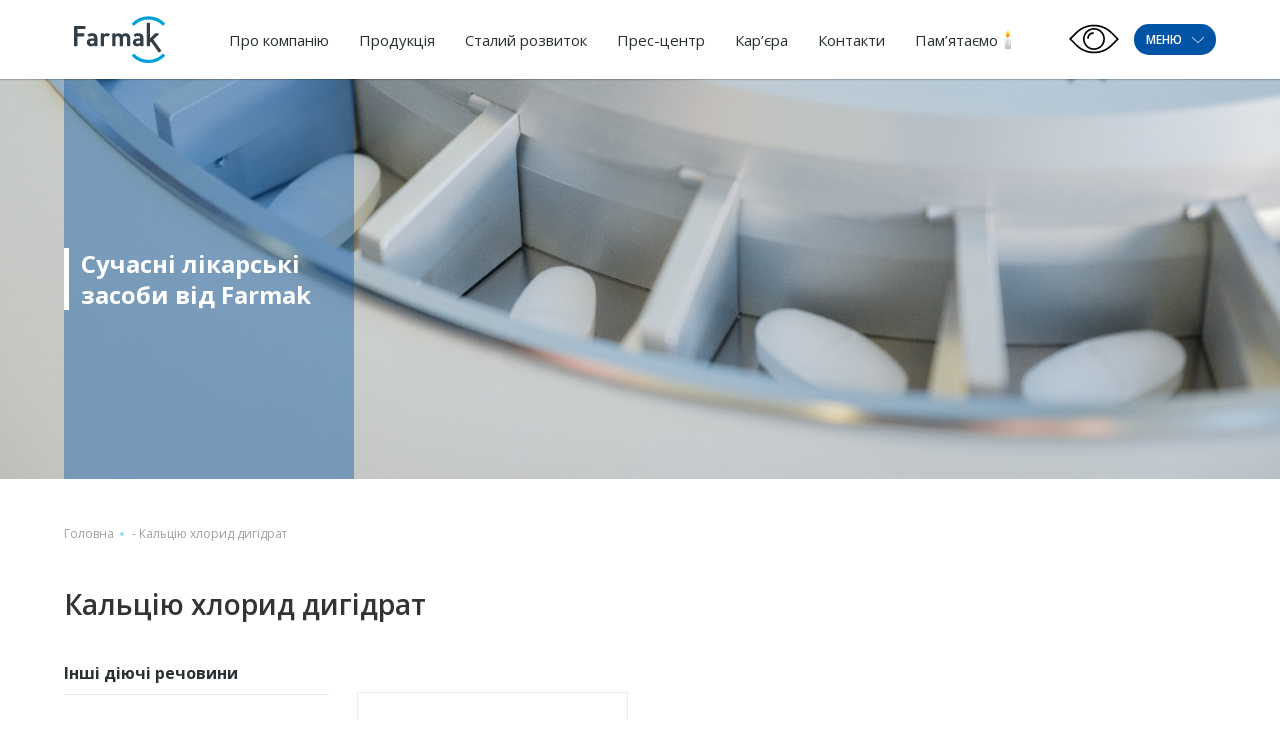

--- FILE ---
content_type: text/html; charset=UTF-8
request_url: https://farmak.ua/drug-substance/kalcziyu-hlorid-digidrat/
body_size: 32192
content:
<!DOCTYPE html><html lang="uk-UA" prefix="og: https://ogp.me/ns#"><head><meta charset="UTF-8"><style id="aoatfcss" media="all">.wpml-ls-legacy-list-horizontal{border:1px solid transparent;padding:7px;clear:both}.wpml-ls-legacy-list-horizontal>ul{padding:0;margin:0!important;list-style-type:none}.wpml-ls-legacy-list-horizontal .wpml-ls-item{padding:0;margin:0;list-style-type:none;display:inline-block}.wpml-ls-legacy-list-horizontal a{display:block;text-decoration:none;padding:5px 10px;line-height:1}.wpml-ls-legacy-list-horizontal a span{vertical-align:middle}@charset "UTF-8";@-webkit-keyframes fadeInUp{0%{opacity:0;-webkit-transform:translate3d(0,50px,0);transform:translate3d(0,50px,0)}100%{opacity:1;-webkit-transform:none;transform:none}}@keyframes fadeInUp{0%{opacity:0;-webkit-transform:translate3d(0,100px,0);transform:translate3d(0,100px,0)}100%{opacity:1;-webkit-transform:none;transform:none}}.fadeInUp{-webkit-animation-name:fadeInUp;animation-name:fadeInUp;animation-duration:.6s}@charset "UTF-8";a{text-decoration:none}.foot-menu .lang__options ul,.menu-container ul,header ul{list-style:none}.home-slider .slide-info{-webkit-box-orient:vertical;-webkit-box-direction:normal}*{position:relative;padding:0;margin:0;font-family:'Open Sans',sans-serif;-webkit-box-sizing:border-box;box-sizing:border-box;font-weight:400}:focus{outline:0}.container{max-width:1140px;width:90%;margin:auto;display:-webkit-box;display:-ms-flexbox;display:flex;-ms-flex-wrap:wrap;flex-wrap:wrap}h2{font-family:'Open Sans',sans-serif;font-weight:600;margin-bottom:30px}section{margin-bottom:96px}h2{line-height:normal;font-size:36px;letter-spacing:1px}h2,p{color:#414A4C}.btn{font-family:'Open Sans',sans-serif;font-weight:600;display:inline-block}p{line-height:1.625;font-size:16px;margin-bottom:15px}.btn{font-size:20px;letter-spacing:1px;color:#FFF;padding:14px 22px;text-transform:uppercase;margin-bottom:30px}.first-line .search .input,.menu-btn span{font-family:'Open Sans',sans-serif;font-weight:600}header{width:100%;z-index:10;left:0}body{-webkit-font-smoothing:antialiased;overflow-x:hidden;min-height:100vh;}.home-slider-news-close::after,.home-slider-news-close::before{content:'';display:block;position:absolute}header .container,header .logo{display:-webkit-box;display:-ms-flexbox;-webkit-box-align:center}header{height:79px;position:fixed;-webkit-box-shadow:0 1px 1px rgba(0,0,0,.2);box-shadow:0 1px 1px rgba(0,0,0,.2);top:0;background:#fff}header .logo{display:flex;-ms-flex-align:center;align-items:center}header .container{display:flex;-ms-flex-align:center;align-items:center;height:100%;-webkit-box-pack:justify;-ms-flex-pack:justify;justify-content:space-between;position:static}.rigth-side,header li ul{display:-webkit-box;display:-ms-flexbox;-webkit-box-align:center}header nav{position:static}header img{max-width:111px}header li{display:inline-block}header li ul{position:absolute;left:0;top:62px;width:100vw;height:49px;background:#fff;border-top:1px solid rgba(65,74,76,.1);-ms-flex-align:center;align-items:center;display:flex;opacity:0;visibility:hidden}header li ul:before{width:100%;content:'';position:absolute}header li ul:before{right:99%;height:100%;background:#fff;border-top:1px solid rgba(65,74,76,.1)}header li ul li{margin-right:44px}header li ul li a{font-size:14px;line-height:1}header a{font-family:'Open Sans',sans-serif;line-height:3.125;font-size:15px;color:#293133}header nav li{margin:0 5px}header nav a{padding:0 10px}.rigth-side{display:flex;-ms-flex-align:center;align-items:center}.menu-btn{display:-webkit-box;display:-ms-flexbox}.rigth-side .lang-options li a{text-transform:uppercase;font-size:12px}.menu-btn{background:#0054A6;border-radius:60px;font-size:12px;color:#FFF;display:flex;-webkit-box-align:center;-ms-flex-align:center;align-items:center;-webkit-box-pack:center;-ms-flex-pack:center;justify-content:center;}.menu-btn span{text-transform:uppercase}.menu-btn span svg{margin-left:7px;-webkit-transform:translateY(-1px);transform:translateY(-1px)}.btn-up,.first-line .search .btn{background-repeat:no-repeat}.first-line{display:-webkit-box;display:-ms-flexbox}.btn-up{position:fixed;bottom:100px;z-index:10;right:4%;background-color:#0054A6;background-image:url([data-uri]);background-size:17px;background-position:center 45%;-webkit-box-shadow:0 2px 4px 0 rgba(0,0,0,.2);box-shadow:0 2px 4px 0 rgba(0,0,0,.2);width:36px;height:36px;border-radius:50%;display:none}.burger-menu{padding:30px 0;width:100vw;height:100vh;background-color:#0054A6;position:fixed;left:0;top:0;z-index:9999;-webkit-transform:translateX(-100%);transform:translateX(-100%)}.first-line{display:flex;-webkit-box-pack:justify;-ms-flex-pack:justify;justify-content:space-between;-webkit-box-align:center;-ms-flex-align:center;align-items:center;width:100%;margin-bottom:60px}.first-line .search{display:-webkit-box;display:-ms-flexbox;display:flex;-webkit-box-align:center;-ms-flex-align:center;align-items:center;width:80%}.first-line .search .input{width:100%;height:40px;background-color:rgba(255,255,255,.5);border-top-left-radius:5px;border-bottom-left-radius:5px;padding:12px 15px 11px;border:none;font-size:16px;color:#FFF;letter-spacing:.5px;text-align:left}.first-line .search .input::-webkit-input-placeholder{color:#fff;text-transform:uppercase}.first-line .search .input:-ms-input-placeholder{color:#fff;text-transform:uppercase}.first-line .search .input::-ms-input-placeholder{color:#fff;text-transform:uppercase}.first-line .search .btn{min-width:60px;background-color:rgba(255,255,255,.5);background-image:url(//farmak.ua/wp-content/themes/farmak/css/../img/search-icon.png);background-size:20px 20px;background-position:center;border-top-right-radius:5px;border-bottom-right-radius:5px;height:40px;border:none;margin-bottom:0}.first-line .exit-btn{padding:20px;margin-right:-20px}.first-line .exit-btn span{width:25px;height:3px;background-color:#fff;display:block}.first-line .exit-btn span:nth-child(1){-webkit-transform:rotate(45deg);transform:rotate(45deg)}.first-line .exit-btn span:nth-child(2){-webkit-transform:rotate(-45deg);transform:rotate(-45deg);margin-top:-3px}.burger-menu .all-menus{display:-webkit-box;display:-ms-flexbox;display:flex;-webkit-box-pack:justify;-ms-flex-pack:justify;justify-content:space-between;-ms-flex-wrap:wrap;flex-wrap:wrap}.burger-menu .all-menus .menu-container{width:23%;margin-bottom:44px}.burger-menu .all-menus .menu-container>a{font-size:16px;letter-spacing:1.23px;font-weight:700;margin-bottom:20px;display:block;width:-webkit-max-content;width:-moz-max-content;width:max-content;text-transform:uppercase}.burger-menu .all-menus .menu-container ul li{margin-bottom:11px}.burger-menu .all-menus .menu-container ul li:last-child{margin-bottom:0}.burger-menu .all-menus .menu-container ul a{font-size:16px;letter-spacing:.5px}.soon a:after{content:"незабаром";display:none;bottom:-12px;left:0;padding:3px;border-radius:3px;background-color:#F7941E;font-size:8px;position:absolute;color:#fff;line-height:1}.soon a:before{display:none}.menu-container #menu-other a,.menu-container .menu .menu-item-has-children>a{font-size:16px;letter-spacing:1.23px;font-weight:700;margin-bottom:20px;display:block;width:-webkit-max-content;width:-moz-max-content;width:max-content;text-transform:uppercase}.menu-container a{color:#fff;display:inline-block;padding:2px 5px}.menu-container a:before{content:'';position:absolute;left:0;width:0;height:100%;top:0;z-index:-1;background:#F7941E}#menu-item-284 .sub-menu{-webkit-transform:translateX(-10%);transform:translateX(-10%)}.press-menu-item .sub-menu{left:-140%}.career-menu-item .sub-menu{left:-30vw}.home-slider .container{height:100%}.home-slider-news{position:absolute;bottom:0;width:100%;background:#fff;-webkit-box-shadow:0 4px 20px -2px rgba(128,128,128,.2);box-shadow:0 4px 20px -2px rgba(128,128,128,.2)}.home-slider-news .container{display:-webkit-box;display:-ms-flexbox;display:flex;-webkit-box-align:center;-ms-flex-align:center;align-items:center;-webkit-box-pack:justify;-ms-flex-pack:justify;justify-content:space-between;padding:15px 0}.home-slider-news-info{display:-webkit-box;display:-ms-flexbox;display:flex;-webkit-box-align:center;-ms-flex-align:center;align-items:center;text-transform:uppercase;max-width:75%}.home-slider-news-info svg{margin-left:20px;margin-bottom:2px;position:absolute;right:-80px}.home-slider-news-title{color:#6D6E70;text-overflow:ellipsis;white-space:nowrap;overflow:hidden;font-weight:700}.home-slider-news-close{width:20px;height:20px;margin-right:calc(((-100vw + 1140px)/ 2) + 5.3vw)}.home-slider-news-close::after,.home-slider-news-close::before{width:20px;height:1px;background:#6D6E70;top:50%}.home-slider-news-close::before{-webkit-transform:rotate(45deg) translateY(-50%);transform:rotate(45deg) translateY(-50%)}.home-slider-news-close::after{-webkit-transform:rotate(-45deg) translateY(-50%);transform:rotate(-45deg) translateY(-50%)}.home-slider .slide-info{width:32.45614%;background:rgba(0,84,166,.55);height:100%;padding:15px;display:-webkit-box;display:-ms-flexbox;display:flex;-webkit-box-pack:center;-ms-flex-pack:center;justify-content:center;-ms-flex-direction:column;flex-direction:column}.home-slider h2{line-height:normal;font-size:28px;color:#FFF;margin-bottom:24px}.home-slider p{line-height:1.4375;font-size:16px;color:#FFF}.container.minimal{position:absolute;bottom:60px;left:50%;-webkit-transform:translateX(-50%);transform:translateX(-50%)}.container.minimal.arrows-upper .arrow-n,.container.minimal.arrows-upper .arrow-p{bottom:75px}.container.minimal .arrows{display:-webkit-box;display:-ms-flexbox;display:flex;position:absolute;top:0;left:21.92982%}.container.minimal .arrow-n,.container.minimal .arrow-p{width:30px;height:30px;border-radius:50%;background:rgba(255,255,255,.5);bottom:33px;font-size:0;-webkit-appearance:none;border:none;z-index:2}.container.minimal .arrow-n,.container.minimal .arrow-p{background-repeat:no-repeat;background-position:center}.container.minimal .arrow-n{background-image:url([data-uri]);margin-left:11px}.container.minimal .arrow-p{background-image:url([data-uri])}.home-slider{height:100vh;min-height:400px;width:100%;padding-top:79px;overflow:hidden}.home-slider .slide{height:100%}.home-slider img{width:100%;height:100%;min-height:400px;-o-object-fit:cover;object-fit:cover;position:absolute;top:50%;-webkit-transform:translateY(-50%);transform:translateY(-50%);left:0;right:0}#nav-main{padding:0}#nav-main .scrollbar-external{height:100vh;overflow:auto}.foot-menu .sign_in{font-family:'Open Sans',sans-serif;font-weight:600}.foot-menu,.foot-menu .lang__options{display:-webkit-box;display:-ms-flexbox}.foot-menu{display:flex;width:100%;-webkit-box-pack:justify;-ms-flex-pack:justify;justify-content:space-between;line-height:0;-webkit-box-align:center;-ms-flex-align:center;align-items:center}.foot-menu .social a.instagram{-webkit-transform:translateY(-5px);transform:translateY(-5px)}.foot-menu .sign_in{font-size:18px;color:#FFF;letter-spacing:0}.foot-menu .sign_in:after{content:'';position:absolute;left:5px;right:5px;bottom:-5px;height:1px;background:#FFF}.foot-menu .lang__options{display:flex;padding-right:125px}.foot-menu .lang__options ul{display:-webkit-box;display:-ms-flexbox;display:flex}.foot-menu .lang__options ul li{margin-left:20px}.foot-menu .lang__options ul a{font-size:16px;color:#FFF;letter-spacing:0}.foot-menu .social a{display:inline-block;margin-right:10px}.foot-menu .social a svg{width:20px;height:auto}.foot-menu .social a:nth-child(2) svg{width:17px}.foot-menu .social a:nth-child(3),.foot-menu .social a:nth-child(4){margin-right:5px}.foot-menu .social a:nth-child(3) svg,.foot-menu .social a:nth-child(4) svg{width:30px}.foot-menu .social a:nth-child(4) svg{width:28px}@media only screen and (min-width:1023px){.wow{visibility:hidden}}@media only screen and (max-width:1550px){.career-menu-item .sub-menu{left:-40vw}}@media only screen and (max-width:1440px){.press-menu-item .sub-menu{left:-170%}}@media only screen and (max-width:1300px){.home-slider-news-close{margin-right:0}}@media only screen and (max-width:1250px){.career-menu-item .sub-menu{left:-50vw}}@media only screen and (max-width:1220px){header li{margin:0}header li ul{top:61px}header li ul:before{top:-1px}}@media (max-width:1200px){.burger-menu .all-menus .menu-container>a{font-size:14px}}@media only screen and (max-width:1200px){.press-menu-item .sub-menu{left:-200%}}@media (max-width:1024px){.burger-menu .all-menus .menu-container>a{font-size:12px}}@media only screen and (max-width:990px){section{margin-bottom:60px}h2{font-size:28px}.btn{font-size:18px}.home-slider .slide-info{width:48.24561%}.container.minimal .arrows{left:33%}}@media (max-width:900px){.burger-menu .all-menus{-webkit-box-pack:start;-ms-flex-pack:start;justify-content:flex-start}.burger-menu .all-menus .menu-container{width:33%;padding-right:30px}.burger-menu .all-menus .menu-container:last-child{width:33%}.burger-menu .all-menus .menu-container:nth-child(7){width:66%}}@media only screen and (max-width:885px){header a{font-size:14px}header nav li{margin:0 3px}header nav a{padding:0 5px}}@media only screen and (max-width:800px){h2{margin-bottom:15px}h2{font-size:24px}p{font-size:14px;margin-bottom:10px}.btn{margin-bottom:20px}header nav{display:none}.home-slider .slide-info{width:60%}}@media (max-width:700px){.first-line{margin-top:20px}}@media only screen and (max-width:600px){.home-slider-news{display:none}.home-slider img{height:100%}}@media (max-width:600px){.burger-menu .all-menus .menu-container,.burger-menu .all-menus .menu-container:last-child,.burger-menu .all-menus .menu-container:nth-child(7){width:50%}}@media (max-width:500px){.burger-menu .all-menus .menu-container,.burger-menu .all-menus .menu-container:last-child,.burger-menu .all-menus .menu-container:nth-child(7){width:100%}}@media only screen and (max-width:480px){.menu-btn{margin-left:15px}.home-slider .slide-info{width:100%}}@media only screen and (max-width:450px){.foot-menu .social{display:-webkit-box;display:-ms-flexbox;display:flex;-webkit-box-align:end;-ms-flex-align:end;align-items:flex-end;width:100%}}@media only screen and (max-width:360px){header img{max-width:100px}}@media (max-height:700px){.first-line{margin-bottom:40px}.burger-menu .all-menus .menu-container{margin-bottom:35px}.burger-menu .all-menus .menu-container>a{font-size:15px}.burger-menu .all-menus .menu-container ul li{margin-bottom:5px}}.wpml-ls-legacy-list-horizontal a{padding:5px 3px}@media (max-width:1200px){header a{font-size:14px}header nav li{margin:0}}@media only screen and (max-width:480px){.menu-btn{margin-left:0}}@media only screen and (max-width:1200px){.wpml-ls-current-language{display:none!important}}.wpml-ls-current-language a{color:#1b7dde}@media screen and (max-width:1100px){header nav{display:none}}.burger-menu .scrollbar-external{overflow-x:hidden!important}.soon a:after{content:'незабаром'}.lazyload{opacity:0}</style><script data-cfasync="false" id="ao_optimized_gfonts_config">WebFontConfig={google:{families:["Open Sans:300,400,600,700,800","Open Sans:300,400,600,700,800"] },classes:false, events:false, timeout:1500};</script><link rel="stylesheet" media="print" href="https://farmak.ua/wp-content/cache/autoptimize/css/autoptimize_ba54e39ce8c4f1314725d7b42aa168cc.css" onload="this.onload=null;this.media='all';"><noscript id="aonoscrcss"><link media="all" href="https://farmak.ua/wp-content/cache/autoptimize/css/autoptimize_ba54e39ce8c4f1314725d7b42aa168cc.css" rel="stylesheet"></noscript><title>Діюча речовина: Кальцію хлорид дигідрат - лікарські препарати від Фармак</title><meta name="viewport" content="width=device-width, initial-scale=1, user-scalable=no"><link rel="shortcut icon" href="https://farmak.ua/wp-content/themes/farmak/Favicon1.svg" type="images/svg+xml"> <!--<link rel="shortcut icon" href="https://farmak.ua/wp-content/themes/farmak/favicons.png" type="images/png"> --> <!--<link rel="manifest" href="--><!--/manifest.json">--><meta name="mobile-web-app-capable" content="yes"><meta name="apple-mobile-web-app-capable" content="yes"><meta name="application-name" content="farmak"><meta name="apple-mobile-web-app-title" content="farmak"><meta name="theme-color" content="#0D59B1"><meta name="msapplication-navbutton-color" content="#0D59B1"><meta name="apple-mobile-web-app-status-bar-style" content="black-translucent"><meta name="msapplication-starturl" content="/"><meta name="viewport" content="width=device-width, initial-scale=1, shrink-to-fit=no, user-scalable=no"> <!--<link href="https://fonts.googleapis.com/css2?family=Open+Sans:wght@300;400;600;700;800&display=swap&subset=cyrillic-ext" rel="stylesheet">--> <noscript></noscript> <!--[if lt IE 9]><div id="ie7lower" style="display:block"> <a href="http://browsehappy.com/"><h1>Ваш браузер застарів. Вам необхідно оновити браузер для підвищення рівня безпеки, швидкості і комфорту веб користування, натисніть на цей текст для початку оновлення.</h1> </a></div><style type="text/css">div, header, section, footer {display:none;}</style><![endif]--> <!--[if lte IE 8]><div id="ie7lower" style="display:block"> <a href="http://browsehappy.com/"><h1>Ваш браузер застарів. Вам необхідно оновити браузер для підвищення рівня безпеки, швидкості і комфорту веб користування, натисніть на цей текст для початку оновлення.</h1> </a></div><style type="text/css">div, header, section, footer {display:none;}</style><![endif]--><link rel="alternate" hreflang="uk-ua" href="https://farmak.ua/drug-substance/kalcziyu-hlorid-digidrat/" /><link rel="alternate" hreflang="x-default" href="https://farmak.ua/drug-substance/kalcziyu-hlorid-digidrat/" /> <!-- Search Engine Optimization by Rank Math - https://s.rankmath.com/home --><meta name="description" content="Всі препарати з діючою речовиною: Кальцію хлорид дигідрат виробництва компанії Фармак. Лідер із виробництва лікарських засобів в Україні та провідний експортер національної продукції на ринки 40 країн світу."/><meta name="robots" content="follow, index, max-snippet:-1, max-video-preview:-1, max-image-preview:large"/><link rel="canonical" href="https://farmak.ua/drug-substance/kalcziyu-hlorid-digidrat/" /><meta property="og:locale" content="uk_UA" /><meta property="og:type" content="article" /><meta property="og:title" content="Діюча речовина: Кальцію хлорид дигідрат - лікарські препарати від Фармак" /><meta property="og:description" content="Всі препарати з діючою речовиною: Кальцію хлорид дигідрат виробництва компанії Фармак. Лідер із виробництва лікарських засобів в Україні та провідний експортер національної продукції на ринки 40 країн світу." /><meta property="og:url" content="https://farmak.ua/drug-substance/kalcziyu-hlorid-digidrat/" /><meta property="og:site_name" content="Farmak" /><meta property="article:publisher" content="https://www.facebook.com/farmak.ua/" /><meta property="og:image" content="https://farmak.ua/wp-content/uploads/2024/05/logo_farmak_main-1024x614.png" /><meta property="og:image:secure_url" content="https://farmak.ua/wp-content/uploads/2024/05/logo_farmak_main-1024x614.png" /><meta property="og:image:width" content="1024" /><meta property="og:image:height" content="614" /><meta property="og:image:type" content="image/png" /><meta name="twitter:card" content="summary_large_image" /><meta name="twitter:title" content="Діюча речовина: Кальцію хлорид дигідрат - лікарські препарати від Фармак" /><meta name="twitter:description" content="Всі препарати з діючою речовиною: Кальцію хлорид дигідрат виробництва компанії Фармак. Лідер із виробництва лікарських засобів в Україні та провідний експортер національної продукції на ринки 40 країн світу." /><meta name="twitter:image" content="https://farmak.ua/wp-content/uploads/2024/05/logo_farmak_main-1024x614.png" /><meta name="twitter:label1" content="Продукція" /><meta name="twitter:data1" content="1" /> <script type="application/ld+json" class="rank-math-schema">{"@context":"https://schema.org","@graph":[{"@type":"Organization","@id":"https://farmak.ua/#organization","name":"Farmak","url":"https://farmak.ua","sameAs":["https://www.facebook.com/farmak.ua/"],"logo":{"@type":"ImageObject","@id":"https://farmak.ua/#logo","url":"https://farmak.ua/wp-content/uploads/2024/05/logo_farmak_main.png","contentUrl":"https://farmak.ua/wp-content/uploads/2024/05/logo_farmak_main.png","caption":"Farmak","inLanguage":"uk","width":"4168","height":"2501"}},{"@type":"WebSite","@id":"https://farmak.ua/#website","url":"https://farmak.ua","name":"Farmak","publisher":{"@id":"https://farmak.ua/#organization"},"inLanguage":"uk"},{"@type":"BreadcrumbList","@id":"https://farmak.ua/drug-substance/kalcziyu-hlorid-digidrat/#breadcrumb","itemListElement":[{"@type":"ListItem","position":"1","item":{"@id":"https://farmak.ua","name":"\u0413\u043e\u043b\u043e\u0432\u043d\u0430"}},{"@type":"ListItem","position":"2","item":{"@id":"https://farmak.ua/drug-substance/kalcziyu-hlorid-digidrat/","name":"\u041a\u0430\u043b\u044c\u0446\u0456\u044e \u0445\u043b\u043e\u0440\u0438\u0434 \u0434\u0438\u0433\u0456\u0434\u0440\u0430\u0442"}}]},{"@type":"CollectionPage","@id":"https://farmak.ua/drug-substance/kalcziyu-hlorid-digidrat/#webpage","url":"https://farmak.ua/drug-substance/kalcziyu-hlorid-digidrat/","name":"\u0414\u0456\u044e\u0447\u0430 \u0440\u0435\u0447\u043e\u0432\u0438\u043d\u0430: \u041a\u0430\u043b\u044c\u0446\u0456\u044e \u0445\u043b\u043e\u0440\u0438\u0434 \u0434\u0438\u0433\u0456\u0434\u0440\u0430\u0442 - \u043b\u0456\u043a\u0430\u0440\u0441\u044c\u043a\u0456 \u043f\u0440\u0435\u043f\u0430\u0440\u0430\u0442\u0438 \u0432\u0456\u0434 \u0424\u0430\u0440\u043c\u0430\u043a","isPartOf":{"@id":"https://farmak.ua/#website"},"inLanguage":"uk","breadcrumb":{"@id":"https://farmak.ua/drug-substance/kalcziyu-hlorid-digidrat/#breadcrumb"}}]}</script> <!-- /Rank Math WordPress SEO plugin --><link href='https://fonts.gstatic.com' crossorigin='anonymous' rel='preconnect' /><link href='https://ajax.googleapis.com' rel='preconnect' /><link href='https://fonts.googleapis.com' rel='preconnect' /> <script type='text/javascript' src='https://farmak.ua/wp-content/themes/farmak/js/jquery-3.2.1.min.js' id='jquery-core-js'></script> <script type='text/javascript' id='wpml-cookie-js-extra'>/* <![CDATA[ */
var wpml_cookies = {"wp-wpml_current_language":{"value":"uk","expires":1,"path":"\/"}};
var wpml_cookies = {"wp-wpml_current_language":{"value":"uk","expires":1,"path":"\/"}};
/* ]]> */</script> <meta name="generator" content="WPML ver:4.6.3 stt:1,45,54;" /> <script type="text/javascript">window.wp_data = {"ajax_url":"https:\/\/farmak.ua\/wp-admin\/admin-ajax.php?lang=uk"};</script><link rel="icon" href="https://farmak.ua/wp-content/uploads/2024/05/cropped-android-chrome-512x512-1-32x32.png" sizes="32x32" /><link rel="icon" href="https://farmak.ua/wp-content/uploads/2024/05/cropped-android-chrome-512x512-1-192x192.png" sizes="192x192" /><link rel="apple-touch-icon" href="https://farmak.ua/wp-content/uploads/2024/05/cropped-android-chrome-512x512-1-180x180.png" /><meta name="msapplication-TileImage" content="https://farmak.ua/wp-content/uploads/2024/05/cropped-android-chrome-512x512-1-270x270.png" /> <!-- Google Tag Manager --> <script>(function(w,d,s,l,i){w[l]=w[l]||[];w[l].push({'gtm.start':
                new Date().getTime(),event:'gtm.js'});var f=d.getElementsByTagName(s)[0],
            j=d.createElement(s),dl=l!='dataLayer'?'&l='+l:'';j.async=true;j.src=
            'https://www.googletagmanager.com/gtm.js?id='+i+dl;f.parentNode.insertBefore(j,f);
        })(window,document,'script','dataLayer','GTM-M87P8Z9');</script> <!-- End Google Tag Manager --><script data-cfasync="false" id="ao_optimized_gfonts_webfontloader">(function() {var wf = document.createElement('script');wf.src='https://ajax.googleapis.com/ajax/libs/webfont/1/webfont.js';wf.type='text/javascript';wf.async='true';var s=document.getElementsByTagName('script')[0];s.parentNode.insertBefore(wf, s);})();</script></head><body class="archive tax-drug-substance term-kalcziyu-hlorid-digidrat term-1127" > <!-- Google Tag Manager (noscript) --> <noscript><iframe src="https://www.googletagmanager.com/ns.html?id=GTM-M87P8Z9"
 height="0" width="0" style="display:none;visibility:hidden"></iframe></noscript> <!-- End Google Tag Manager (noscript) --> <script type="application/ld+json">{
     "@context":"https://schema.org",
     "@type":"Organization",
     "url":"https://farmak.ua/",
     "name":"Фармак (Україна)",
     "logo":"https://farmak.ua/wp-content/uploads/2024/04/logo_farmak_main.svg",
     "sameAs":[
        "https://www.facebook.com/farmak.ua/",
        "https://www.instagram.com/farmak_ua/",
        "https://www.youtube.com/channel/UCoHLwSldywqqWzmrgrs5w_g",
        "https://www.linkedin.com/company/farmak/"
     ],
     "hasMap":"https://www.google.com.ua/maps/place/%D0%A4%D0%90%D0%A0%D0%9C%D0%90%D0%9A,+%D0%9F%D0%90%D0%9E/@50.4754737,30.4898516,21z/data=!4m5!3m4!1s0x40d4ce0aa7f00001:0xdbb137bc4ba2af32!8m2!3d50.4754188!4d30.4898098",
     "address":{
        "@type":"PostalAddress",
        "@id":"https://farmak.ua/",
        "name":"https://farmak.ua/wp-content/uploads/2024/04/logo_farmak_main.svg",
        "addressRegion":"Київська область",
        "addressLocality":"Київ",
        "streetAddress":"вул. Кирилівська, 63",
        "telephone":"+38 (044) 496 87 87",
        "email":"info@farmak.ua",
        "addressCountry":"UA"
     },
     "contactPoint":[
        {
           "@type":"ContactPoint",
            "telephone":"+38 (044) 496 87 87",
           "contactType":"customer support"
        }
     ],
     "openingHoursSpecification":[
      {
         "@type":"OpeningHoursSpecification",
         "dayOfWeek":[
            "Monday",
            "Tuesday",
            "Wednesday",
            "Thursday"
         ],
         "opens":"08:00",
         "closes":"17:00"
      },
      {
         "@type":"OpeningHoursSpecification",
         "dayOfWeek":[
            "Friday"
         ],
         "opens":"08:00",
         "closes":"16:00"
      },
      {
         "@type":"OpeningHoursSpecification",
         "dayOfWeek":[
            "Saturday",
            "Sunday"
         ],
         "opens":"00:00",
         "closes":"00:00"
      }
   ]
}</script> <header><div class="container"> <a href="https://farmak.ua" class="logo"> <noscript><img style="width:100%" src="https://farmak.ua/wp-content/uploads/2024/04/logo_farmak_main.svg" alt="Фармак"></noscript><img class="lazyload" style="width:100%" src='data:image/svg+xml,%3Csvg%20xmlns=%22http://www.w3.org/2000/svg%22%20viewBox=%220%200%20210%20140%22%3E%3C/svg%3E' data-src="https://farmak.ua/wp-content/uploads/2024/04/logo_farmak_main.svg" alt="Фармак"> </a><nav><div class="menu-top-menu-container"><ul id="menu-top-menu" class="menu"><li id="menu-item-281" class="menu-item menu-item-type-post_type menu-item-object-page menu-item-has-children menu-item-281"><a href="https://farmak.ua/about/">Про компанію</a><ul class="sub-menu"><li id="menu-item-409" class="menu-item menu-item-type-post_type menu-item-object-page menu-item-409"><a href="https://farmak.ua/history/">Історія</a></li><li id="menu-item-412" class="menu-item menu-item-type-post_type menu-item-object-page menu-item-412"><a href="https://farmak.ua/mission-values/">Місія та цінності</a></li><li id="menu-item-78280" class="menu-item menu-item-type-post_type menu-item-object-page menu-item-78280"><a href="https://farmak.ua/politika/">Політика</a></li><li id="menu-item-421" class="menu-item menu-item-type-post_type_archive menu-item-object-management menu-item-421"><a href="https://farmak.ua/management/">Керівництво</a></li><li id="menu-item-32539" class="menu-item menu-item-type-post_type_archive menu-item-object-supervisory menu-item-32539"><a href="https://farmak.ua/supervisory/">Наглядова рада</a></li><li id="menu-item-35071" class="menu-item menu-item-type-post_type menu-item-object-page menu-item-35071"><a href="https://farmak.ua/safety/">Фармаконагляд</a></li><li id="menu-item-176441" class="menu-item menu-item-type-post_type menu-item-object-page menu-item-176441"><a href="https://farmak.ua/about/umovi-spivpraczi-z-pokupczyami/">Умови співпраці з покупцями</a></li></ul></li><li id="menu-item-284" class="product-menu-item menu-item menu-item-type-post_type_archive menu-item-object-drugs menu-item-has-children menu-item-284"><a href="https://farmak.ua/drugs/">Продукція</a><ul class="sub-menu"><li id="menu-item-32764" class="menu-item menu-item-type-post_type_archive menu-item-object-drugs menu-item-32764"><a href="https://farmak.ua/drugs/">Всі продукти</a></li><li id="menu-item-32762" class="menu-item menu-item-type-taxonomy menu-item-object-drug-category menu-item-32762"><a href="https://farmak.ua/drug-category/otc/">Безрецептурні лікарські засоби</a></li><li id="menu-item-32763" class="menu-item menu-item-type-taxonomy menu-item-object-drug-category menu-item-32763"><a href="https://farmak.ua/drug-category/prescription/">Рецептурні лікарські засоби</a></li><li id="menu-item-48098" class="menu-item menu-item-type-taxonomy menu-item-object-drug-category menu-item-48098"><a href="https://farmak.ua/drug-category/medical-device/">Медичні вироби</a></li><li id="menu-item-48099" class="menu-item menu-item-type-taxonomy menu-item-object-drug-category menu-item-48099"><a href="https://farmak.ua/drug-category/dietary-supplement/">Дієтичні добавки</a></li><li id="menu-item-176442" class="menu-item menu-item-type-post_type menu-item-object-page menu-item-176442"><a href="https://farmak.ua/povidomlennya-pro-novi-likarski-zasobi/">Повідомлення про нові лікарські засоби</a></li></ul></li><li id="menu-item-30150" class="menu-item menu-item-type-post_type menu-item-object-page menu-item-has-children menu-item-30150"><a href="https://farmak.ua/sustainability/">Сталий розвиток</a><ul class="sub-menu"><li id="menu-item-98706" class="menu-item menu-item-type-custom menu-item-object-custom menu-item-98706"><a href="https://farmak.ua/steels/proekti/">Екологія</a></li><li id="menu-item-98707" class="menu-item menu-item-type-custom menu-item-object-custom menu-item-98707"><a href="https://farmak.ua/steels_2/proekti/">Здоров&#8217;я</a></li><li id="menu-item-98705" class="menu-item menu-item-type-custom menu-item-object-custom menu-item-98705"><a href="https://farmak.ua/steels_3/proekti-2/">Освіта і наука</a></li><li id="menu-item-123008" class="menu-item menu-item-type-custom menu-item-object-custom menu-item-123008"><a href="https://www.zhebrivskyfoundation.ua/">Благодійна допомога</a></li></ul></li><li id="menu-item-34883" class="press-menu-item menu-item menu-item-type-post_type_archive menu-item-object-news menu-item-has-children menu-item-34883"><a href="https://farmak.ua/news/">Прес-центр</a><ul class="sub-menu"><li id="menu-item-34884" class="menu-item menu-item-type-post_type_archive menu-item-object-news menu-item-34884"><a href="https://farmak.ua/news/">Новини</a></li><li id="menu-item-34885" class="menu-item menu-item-type-post_type_archive menu-item-object-publication menu-item-34885"><a href="https://farmak.ua/publication/">Публікації  у ЗМІ</a></li><li id="menu-item-34886" class="menu-item menu-item-type-post_type_archive menu-item-object-promo menu-item-34886"><a href="https://farmak.ua/promo/">Наші нагороди</a></li><li id="menu-item-100125" class="menu-item menu-item-type-post_type_archive menu-item-object-video menu-item-100125"><a href="https://farmak.ua/video/">Відео</a></li></ul></li><li id="menu-item-38915" class="career-menu-item menu-item menu-item-type-post_type menu-item-object-page menu-item-has-children menu-item-38915"><a href="https://farmak.ua/career/">Кар’єра</a><ul class="sub-menu"><li id="menu-item-38916" class="menu-item menu-item-type-post_type menu-item-object-page menu-item-38916"><a href="https://farmak.ua/join-the-team/">Як стати частиною Farmak</a></li><li id="menu-item-38917" class="menu-item menu-item-type-post_type menu-item-object-page menu-item-38917"><a href="https://farmak.ua/why-we/">Чому обирають Farmak</a></li><li id="menu-item-38918" class="menu-item menu-item-type-post_type_archive menu-item-object-life_with_farmak menu-item-38918"><a href="https://farmak.ua/life_with_farmak/">Життя в Farmak</a></li><li id="menu-item-97054" class="menu-item menu-item-type-custom menu-item-object-custom menu-item-97054"><a href="https://farmak.ua/succsess-stories/">Історії успіху</a></li><li id="menu-item-38920" class="menu-item menu-item-type-post_type_archive menu-item-object-vacancies menu-item-38920"><a href="https://farmak.ua/vacancies/">Вакансії</a></li></ul></li><li id="menu-item-424" class="menu-item menu-item-type-post_type menu-item-object-page menu-item-424"><a href="https://farmak.ua/contacts/">Контакти</a></li><li id="menu-item-177808" class="candle-icon menu-item menu-item-type-post_type menu-item-object-page menu-item-177808"><a href="https://farmak.ua/memorial-pamyati-spivrobitnikiv-farmak/">Пам&#8217;ятаємо</a></li></ul></div></nav><div class="rigth-side"><div class="lang-options"></div><div class="bvi-btn js-pvs-btn-on" id='bvi-on' onclick="ga ('send', 'event', 'Button visually impaired', 'Click');"> <svg xmlns="http://www.w3.org/2000/svg" xmlns:xlink="http://www.w3.org/1999/xlink" version="1.1" id="Capa_1" x="0px" y="0px" viewBox="0 0 59.2 59.2" style="enable-background:new 0 0 59.2 59.2;" xml:space="preserve"> <g> <path d="M51.062,21.561c-11.889-11.889-31.232-11.889-43.121,0L0,29.501l8.138,8.138c5.944,5.944,13.752,8.917,21.561,8.917   s15.616-2.972,21.561-8.917l7.941-7.941L51.062,21.561z M49.845,36.225c-11.109,11.108-29.184,11.108-40.293,0l-6.724-6.724   l6.527-6.527c11.109-11.108,29.184-11.108,40.293,0l6.724,6.724L49.845,36.225z"/> <path d="M28.572,21.57c-3.86,0-7,3.14-7,7c0,0.552,0.448,1,1,1s1-0.448,1-1c0-2.757,2.243-5,5-5c0.552,0,1-0.448,1-1   S29.125,21.57,28.572,21.57z"/> <path d="M29.572,16.57c-7.168,0-13,5.832-13,13s5.832,13,13,13s13-5.832,13-13S36.741,16.57,29.572,16.57z M29.572,40.57   c-6.065,0-11-4.935-11-11s4.935-11,11-11s11,4.935,11,11S35.638,40.57,29.572,40.57z"/> </g> <g> </g> <g> </g> <g> </g> <g> </g> <g> </g> <g> </g> <g> </g> <g> </g> <g> </g> <g> </g> <g> </g> <g> </g> <g> </g> <g> </g> <g> </g> </svg></div><div class="bvi-btn pvs-btn-show-panel js-show-bvi-panel-pc"> <svg xmlns="http://www.w3.org/2000/svg" xmlns:xlink="http://www.w3.org/1999/xlink" version="1.1" id="Capa_1" x="0px" y="0px" viewBox="0 0 59.2 59.2" style="enable-background:new 0 0 59.2 59.2;" xml:space="preserve"> <g> <path d="M51.062,21.561c-11.889-11.889-31.232-11.889-43.121,0L0,29.501l8.138,8.138c5.944,5.944,13.752,8.917,21.561,8.917   s15.616-2.972,21.561-8.917l7.941-7.941L51.062,21.561z M49.845,36.225c-11.109,11.108-29.184,11.108-40.293,0l-6.724-6.724   l6.527-6.527c11.109-11.108,29.184-11.108,40.293,0l6.724,6.724L49.845,36.225z"/> <path d="M28.572,21.57c-3.86,0-7,3.14-7,7c0,0.552,0.448,1,1,1s1-0.448,1-1c0-2.757,2.243-5,5-5c0.552,0,1-0.448,1-1   S29.125,21.57,28.572,21.57z"/> <path d="M29.572,16.57c-7.168,0-13,5.832-13,13s5.832,13,13,13s13-5.832,13-13S36.741,16.57,29.572,16.57z M29.572,40.57   c-6.065,0-11-4.935-11-11s4.935-11,11-11s11,4.935,11,11S35.638,40.57,29.572,40.57z"/> </g> <g> </g> <g> </g> <g> </g> <g> </g> <g> </g> <g> </g> <g> </g> <g> </g> <g> </g> <g> </g> <g> </g> <g> </g> <g> </g> <g> </g> <g> </g> </svg></div><div class="menu-btn"> <span> Меню <svg width="12" height="6" viewBox="0 0 12 6" version="1.1"
 xmlns="http://www.w3.org/2000/svg" xmlns:xlink="http://www.w3.org/1999/xlink"> <g id="Canvas" transform="translate(-34560 -40850)"> <use xlink:href="#path0_fill"
 transform="matrix(6.12323e-17 1 -1 6.12323e-17 34572 40850)" fill="#FFFFFF"/> </g> <defs> <path id="path0_fill"
 d="M 5.90746 5.76078L 0.549268 0.0999633C 0.423109 -0.0333211 0.220778 -0.0333211 0.0946193 0.0999633C -0.0315398 0.233248 -0.0315398 0.447006 0.0946193 0.58029L 5.2243 5.99969L 0.0946193 11.4191C -0.0315398 11.5524 -0.0315398 11.7661 0.0946193 11.8994C 0.156509 11.9648 0.239821 12 0.320754 12C 0.401686 12 0.484999 11.9673 0.546888 11.8994L 5.90508 6.23859C 6.03124 6.10782 6.03124 5.89155 5.90746 5.76078Z"/> </defs> </svg> </span></div></div></div></header><div id="nav-main" class="burger-menu scrollbar-external_wrapper"><div class="container scrollbar-external"><div class="first-line"><form action="https://farmak.ua" method="get" class="search"> <input class="input" type="text" name="s" placeholder="Пошук..."> <input class="btn" type="submit" value=" "></form><div class="exit-btn"> <span></span> <span></span></div></div><div class="lang__options mobile"></div><div class="all-menus"><div class="menu-container"><div class="menu-about-menu-container"><ul id="menu-about-menu" class="menu"><li id="menu-item-2193" class="menu-item menu-item-type-post_type menu-item-object-page menu-item-has-children menu-item-2193"><a href="https://farmak.ua/about/">Про компанію</a><ul class="sub-menu"><li id="menu-item-2192" class="menu-item menu-item-type-post_type menu-item-object-page menu-item-2192"><a href="https://farmak.ua/history/">Історія</a></li><li id="menu-item-2194" class="menu-item menu-item-type-post_type menu-item-object-page menu-item-2194"><a href="https://farmak.ua/mission-values/">Місія та цінності</a></li><li id="menu-item-78281" class="menu-item menu-item-type-post_type menu-item-object-page menu-item-78281"><a href="https://farmak.ua/politika/">Політика</a></li><li id="menu-item-2195" class="menu-item menu-item-type-post_type_archive menu-item-object-management menu-item-2195"><a href="https://farmak.ua/management/">Керівництво</a></li><li id="menu-item-32540" class="menu-item menu-item-type-post_type_archive menu-item-object-supervisory menu-item-32540"><a href="https://farmak.ua/supervisory/">Наглядова рада</a></li><li id="menu-item-35107" class="menu-item menu-item-type-post_type menu-item-object-page menu-item-35107"><a href="https://farmak.ua/safety/">Фармаконагляд</a></li><li id="menu-item-176443" class="menu-item menu-item-type-post_type menu-item-object-page menu-item-176443"><a href="https://farmak.ua/about/umovi-spivpraczi-z-pokupczyami/">Умови співпраці з покупцями</a></li></ul></li><li id="menu-item-177809" class="candle-icon menu-item menu-item-type-post_type menu-item-object-page menu-item-177809"><a href="https://farmak.ua/memorial-pamyati-spivrobitnikiv-farmak/">Меморіал пам’яті</a></li></ul></div></div><div class="menu-container"><div class="menu-production-menu-container"><ul id="menu-production-menu" class="menu"><li id="menu-item-2196" class="menu-item menu-item-type-post_type_archive menu-item-object-drugs menu-item-has-children menu-item-2196"><a href="https://farmak.ua/drugs/">Продукція</a><ul class="sub-menu"><li id="menu-item-32797" class="menu-item menu-item-type-taxonomy menu-item-object-drug-category menu-item-32797"><a href="https://farmak.ua/drug-category/prescription/">Рецептурні лікарські засоби</a></li><li id="menu-item-32796" class="menu-item menu-item-type-taxonomy menu-item-object-drug-category menu-item-32796"><a href="https://farmak.ua/drug-category/otc/">Безрецептурні лікарські засоби</a></li><li id="menu-item-69310" class="menu-item menu-item-type-taxonomy menu-item-object-drug-category menu-item-69310"><a href="https://farmak.ua/drug-category/medical-device/">Медичні вироби</a></li><li id="menu-item-69311" class="menu-item menu-item-type-taxonomy menu-item-object-drug-category menu-item-69311"><a href="https://farmak.ua/drug-category/dietary-supplement/">Дієтичні добавки</a></li><li id="menu-item-2199" class="menu-item menu-item-type-post_type_archive menu-item-object-drugs menu-item-2199"><a href="https://farmak.ua/drugs/">Всі продукти</a></li><li id="menu-item-176444" class="menu-item menu-item-type-post_type menu-item-object-page menu-item-176444"><a href="https://farmak.ua/povidomlennya-pro-novi-likarski-zasobi/">Повідомлення про нові лікарські засоби</a></li></ul></li></ul></div></div><div class="menu-container"><div class="menu-new-menu-container"><ul id="menu-new-menu" class="menu"><li id="menu-item-2206" class="menu-item menu-item-type-post_type_archive menu-item-object-news menu-item-has-children menu-item-2206"><a href="https://farmak.ua/news/">Прес-центр</a><ul class="sub-menu"><li id="menu-item-2207" class="menu-item menu-item-type-post_type_archive menu-item-object-news menu-item-2207"><a href="https://farmak.ua/news/">Новини</a></li><li id="menu-item-2208" class="menu-item menu-item-type-post_type_archive menu-item-object-publication menu-item-2208"><a href="https://farmak.ua/publication/">Публікації  у ЗМІ</a></li><li id="menu-item-32788" class="menu-item menu-item-type-post_type_archive menu-item-object-promo menu-item-32788"><a href="https://farmak.ua/promo/">Наші нагороди</a></li><li id="menu-item-100109" class="menu-item menu-item-type-post_type menu-item-object-page menu-item-100109"><a href="https://farmak.ua/video/">Відео</a></li></ul></li></ul></div></div><div class="menu-container"> <a href="https://farmak.ua/contacts/">КОНТАКТИ</a><ul><li><a  href="https://farmak.ua/contacts?cnt=0">Україна</a></li><li><a  href="https://farmak.ua/contacts?cnt=2">Казахстан</a></li><li><a  href="https://farmak.ua/contacts?cnt=1">Узбекистан</a></li><li><a  href="https://farmak.ua/contacts?cnt=3">Киргизстан</a></li><li><a  href="https://farmak.ua/contacts?cnt=5">В’єтнам</a></li><li><a  href="https://farmak.ua/contacts?cnt=6">Польща</a></li><li><a  href="https://farmak.ua/contacts?cnt=7">Словаччина</a></li><li><a  href="https://farmak.ua/contacts?cnt=8">Чехія</a></li></ul></div><div class="menu-container"><div class="menu-career-menu-container"><ul id="menu-career-menu" class="menu"><li id="menu-item-38944" class="menu-item menu-item-type-post_type menu-item-object-page menu-item-has-children menu-item-38944"><a href="https://farmak.ua/career/">Кар&#8217;єра</a><ul class="sub-menu"><li id="menu-item-38942" class="menu-item menu-item-type-post_type menu-item-object-page menu-item-38942"><a href="https://farmak.ua/join-the-team/">Як стати частиною Farmak</a></li><li id="menu-item-38943" class="menu-item menu-item-type-post_type menu-item-object-page menu-item-38943"><a href="https://farmak.ua/why-we/">Чому обирають Farmak</a></li><li id="menu-item-38945" class="menu-item menu-item-type-post_type_archive menu-item-object-life_with_farmak menu-item-38945"><a href="https://farmak.ua/life_with_farmak/">Життя в Farmak</a></li><li id="menu-item-38946" class="menu-item menu-item-type-post_type_archive menu-item-object-succsess-stories menu-item-38946"><a href="https://farmak.ua/succsess-stories/">Історії успіху</a></li><li id="menu-item-38947" class="menu-item menu-item-type-post_type_archive menu-item-object-vacancies menu-item-38947"><a href="https://farmak.ua/vacancies/">Вакансії</a></li></ul></li></ul></div></div><div class="menu-container"><div class="menu-dev-menu-container"><ul id="menu-dev-menu" class="menu"><li id="menu-item-30151" class="menu-item menu-item-type-post_type menu-item-object-page menu-item-has-children menu-item-30151"><a href="https://farmak.ua/sustainability/">Сталий розвиток</a><ul class="sub-menu"><li id="menu-item-98724" class="menu-item menu-item-type-custom menu-item-object-custom menu-item-98724"><a href="https://farmak.ua/steels/proekti/">Екологія</a></li><li id="menu-item-98725" class="menu-item menu-item-type-custom menu-item-object-custom menu-item-98725"><a href="https://farmak.ua/steels_2/proekti/">Здоров’я</a></li><li id="menu-item-98726" class="menu-item menu-item-type-custom menu-item-object-custom menu-item-98726"><a href="https://farmak.ua/steels_3/proekti-2/">Освіта і наука</a></li><li id="menu-item-98727" class="menu-item menu-item-type-custom menu-item-object-custom menu-item-98727"><a href="https://www.zhebrivskyfoundation.org.ua/">Благодійна допомога</a></li></ul></li></ul></div></div><div class="menu-container"><div class="menu-investors-container"><ul id="menu-investors" class="menu"><li id="menu-item-122488" class="menu-item menu-item-type-taxonomy menu-item-object-category menu-item-has-children menu-item-122488"><a href="https://farmak.ua/regularna-informacia/">Інформація для акціонерів </br>та стейкхолдерів</a><ul class="sub-menu"><li id="menu-item-29764" class="menu-item menu-item-type-taxonomy menu-item-object-category menu-item-29764"><a href="https://farmak.ua/regularna-informacia/">Регулярна інформація</a></li><li id="menu-item-29761" class="menu-item menu-item-type-taxonomy menu-item-object-category menu-item-29761"><a href="https://farmak.ua/special-information/">Особлива інформація</a></li><li id="menu-item-122487" class="menu-item menu-item-type-taxonomy menu-item-object-category menu-item-122487"><a href="https://farmak.ua/insha-informacia/">Інша інформація</a></li></ul></li></ul></div></div><div class="menu-container"><div class="menu-other-container"><ul id="menu-other" class="menu"><li id="menu-item-29949" class="menu-item menu-item-type-post_type menu-item-object-page menu-item-29949"><a href="https://farmak.ua/excursions/">Екскурсії</a></li><li id="menu-item-64994" class="menu-item menu-item-type-post_type menu-item-object-page menu-item-64994"><a href="https://farmak.ua/contract-manufacturing/">Контрактне <br> Виробництво</a></li><li id="menu-item-77828" class="menu-item menu-item-type-post_type menu-item-object-page menu-item-77828"><a href="https://farmak.ua/programa-dostupni-liki/">Програма <br> &#8220;Доступні ліки&#8221;</a></li></ul></div></div></div><div class="foot-menu"><div class="social"> <a href="https://www.facebook.com/farmak.ua/" target="_blank"> <svg width="15px" height="20px" viewBox="0 0 15 20" version="1.1" xmlns="http://www.w3.org/2000/svg" > <defs> <filter x="-0.5%" y="-11.0%" width="101.0%" height="126.0%" filterUnits="objectBoundingBox" id="filter-1"> <feOffset dx="0" dy="1" in="SourceAlpha" result="shadowOffsetOuter1"></feOffset> <feGaussianBlur stdDeviation="2" in="shadowOffsetOuter1" result="shadowBlurOuter1"></feGaussianBlur> <feColorMatrix values="0 0 0 0 0   0 0 0 0 0   0 0 0 0 0  0 0 0 0.22 0" type="matrix" in="shadowBlurOuter1" result="shadowMatrixOuter1"></feColorMatrix> <feMerge> <feMergeNode in="shadowMatrixOuter1"></feMergeNode> <feMergeNode in="SourceGraphic"></feMergeNode> </feMerge> </filter> </defs> <g stroke="none" stroke-width="1" fill="none" fill-rule="evenodd"> <g class="hover" transform="translate(-563.000000, -16.000000)" fill="#FFFFFF"> <g filter="url(#filter-1)" id="Social-Icons-inside-Footer"> <g transform="translate(567.000000, 19.000000)"> <g id="facebook55-copy"> <g id="Group"> <path d="M4.95903774,0 C3.10945283,0 1.91416981,1.14865979 1.91416981,2.92651546 L1.91416981,4.27583505 L0.258867925,4.27583505 C0.115830189,4.27583505 0,4.38445361 0,4.51843299 L0,6.4734433 C0,6.60742268 0.115962264,6.71591753 0.258867925,6.71591753 L1.91416981,6.71591753 L1.91416981,11.6490309 C1.91416981,11.7830103 2.03,11.8915052 2.17303774,11.8915052 L4.33273585,11.8915052 C4.47577358,11.8915052 4.59160377,11.7828866 4.59160377,11.6490309 L4.59160377,6.71591753 L6.52703774,6.71591753 C6.67007547,6.71591753 6.78590566,6.60742268 6.78590566,6.4734433 L6.78669811,4.51843299 C6.78669811,4.45410309 6.75935849,4.39249485 6.71088679,4.34696907 C6.66241509,4.3014433 6.59637736,4.27583505 6.52769811,4.27583505 L4.59160377,4.27583505 L4.59160377,3.132 C4.59160377,2.5822268 4.7314717,2.30313402 5.4960566,2.30313402 L6.60509434,2.30276289 C6.748,2.30276289 6.86383019,2.19414433 6.86383019,2.06028866 L6.86383019,0.244948454 C6.86383019,0.111216495 6.74813208,0.00272164948 6.60535849,0.0024742268 L4.95903774,0 Z" id="Shape"></path> </g> </g> </g> </g> </g> </g> </svg> </a> <a href="https://www.instagram.com/farmak_ua/" class="instagram" target="_blank"> <svg width="15px" height="15px" viewBox="0 0 15 15" version="1.1" xmlns="http://www.w3.org/2000/svg" xmlns:xlink="http://www.w3.org/1999/xlink"> <g id="Symbols" stroke="none" stroke-width="1" fill="none" fill-rule="evenodd"> <g class="hover"   transform="translate(-606.000000, -18.000000)" fill="#FFFFFF" fill-rule="nonzero"> <path d="M613.500015,18 C611.463122,18 611.207714,18.0086337 610.40776,18.0451334 C609.609472,18.0815434 609.06427,18.2083397 608.587215,18.3937553 C608.094024,18.5853931 607.675767,18.8418428 607.25879,19.25879 C606.841843,19.6757669 606.585393,20.0940237 606.393755,20.587215 C606.20834,21.0642703 606.081543,21.6094722 606.045133,22.4077597 C606.008634,23.2077144 606,23.4631222 606,25.500015 C606,27.5368778 606.008634,27.7922856 606.045133,28.5922403 C606.081543,29.3905278 606.20834,29.9357297 606.393755,30.412785 C606.585393,30.9059763 606.841843,31.3242331 607.25879,31.74121 C607.675767,32.1581572 608.094024,32.4146069 608.587215,32.6062747 C609.06427,32.7916603 609.609472,32.9184566 610.40776,32.9548666 C611.207714,32.9913662 611.463122,33 613.500015,33 C615.536878,33 615.792286,32.9913662 616.59224,32.9548666 C617.390528,32.9184566 617.93573,32.7916603 618.412785,32.6062747 C618.905976,32.4146069 619.324233,32.1581572 619.74121,31.74121 C620.158157,31.3242331 620.414607,30.9059763 620.606275,30.412785 C620.79166,29.9357297 620.918457,29.3905278 620.954867,28.5922403 C620.991366,27.7922856 621,27.5368778 621,25.500015 C621,23.4631222 620.991366,23.2077144 620.954867,22.4077597 C620.918457,21.6094722 620.79166,21.0642703 620.606275,20.587215 C620.414607,20.0940237 620.158157,19.6757669 619.74121,19.25879 C619.324233,18.8418428 618.905976,18.5853931 618.412785,18.3937553 C617.93573,18.2083397 617.390528,18.0815434 616.59224,18.0451334 C615.792286,18.0086337 615.536878,18 613.500015,18 Z M613.500015,19.3513491 C615.502581,19.3513491 615.739799,19.3590003 616.530644,19.3950831 C617.261886,19.4284269 617.659006,19.5506081 617.923285,19.6533191 C618.273366,19.7893741 618.523207,19.9518956 618.785641,20.2143594 C619.048104,20.4767931 619.210626,20.7266341 619.346681,21.0767147 C619.449392,21.3409944 619.571573,21.7381137 619.604917,22.4693562 C619.641,23.2602012 619.648651,23.4974187 619.648651,25.500015 C619.648651,27.5025812 619.641,27.7397987 619.604917,28.5306437 C619.571573,29.2618862 619.449392,29.6590056 619.346681,29.9232853 C619.210626,30.2733659 619.048104,30.5232069 618.785641,30.7856406 C618.523207,31.0481044 618.273366,31.2106259 617.923285,31.3466809 C617.659006,31.4493919 617.261886,31.5715731 616.530644,31.6049169 C615.739918,31.6409997 615.50273,31.6486509 613.500015,31.6486509 C611.49727,31.6486509 611.260112,31.6409997 610.469356,31.6049169 C609.738114,31.5715731 609.340994,31.4493919 609.076715,31.3466809 C608.726634,31.2106259 608.476793,31.0481044 608.214359,30.7856406 C607.951925,30.5232069 607.789374,30.2733659 607.653319,29.9232853 C607.550608,29.6590056 607.428427,29.2618862 607.395083,28.5306437 C607.359,27.7397987 607.351349,27.5025812 607.351349,25.500015 C607.351349,23.4974187 607.359,23.2602012 607.395083,22.4693562 C607.428427,21.7381137 607.550608,21.3409944 607.653319,21.0767147 C607.789374,20.7266341 607.951896,20.4767931 608.214359,20.2143594 C608.476793,19.9518956 608.726634,19.7893741 609.076715,19.6533191 C609.340994,19.5506081 609.738114,19.4284269 610.469356,19.3950831 C611.260201,19.3590003 611.497419,19.3513491 613.500015,19.3513491 Z M613.500015,21.6486509 C611.372945,21.6486509 609.648651,23.372945 609.648651,25.500015 C609.648651,27.627055 611.372945,29.3513491 613.500015,29.3513491 C615.627055,29.3513491 617.351349,27.627055 617.351349,25.500015 C617.351349,23.372945 615.627055,21.6486509 613.500015,21.6486509 Z M613.500015,28 C612.119282,28 611,26.8807184 611,25.500015 C611,24.1192816 612.119282,23 613.500015,23 C614.880718,23 616,24.1192816 616,25.500015 C616,26.8807184 614.880718,28 613.500015,28 Z M618.403526,21.49649 C618.403526,21.9935516 618.000572,22.3964762 617.50351,22.3964762 C617.006478,22.3964762 616.603524,21.9935516 616.603524,21.49649 C616.603524,20.9994284 617.006478,20.5964738 617.50351,20.5964738 C618.000572,20.5964738 618.403526,20.9994284 618.403526,21.49649 Z" id="Instagram"></path> </g> </g> </svg> </a> <a href="https://www.youtube.com/channel/UCoHLwSldywqqWzmrgrs5w_g" target="_blank"> <svg width="25px" height="20px" viewBox="0 0 25 20" version="1.1" xmlns="http://www.w3.org/2000/svg" > <defs> <filter x="-0.5%" y="-11.0%" width="101.0%" height="126.0%" filterUnits="objectBoundingBox" id="filter-1"> <feOffset dx="0" dy="1" in="SourceAlpha" result="shadowOffsetOuter1"></feOffset> <feGaussianBlur stdDeviation="2" in="shadowOffsetOuter1" result="shadowBlurOuter1"></feGaussianBlur> <feColorMatrix values="0 0 0 0 0   0 0 0 0 0   0 0 0 0 0  0 0 0 0.22 0" type="matrix" in="shadowBlurOuter1" result="shadowMatrixOuter1"></feColorMatrix> <feMerge> <feMergeNode in="shadowMatrixOuter1"></feMergeNode> <feMergeNode in="SourceGraphic"></feMergeNode> </feMerge> </filter> </defs> <g id="Symbols" stroke="none" stroke-width="1" fill="none" fill-rule="evenodd"> <g  class="hover"  transform="translate(-650.000000, -17.000000)" fill="#FFFFFF" fill-rule="nonzero"> <g filter="url(#filter-1)" id="Social-Icons-inside-Footer"> <g transform="translate(567.000000, 19.000000)"> <g id="facebook55-copy"> <g id="Group"> <path d="M93.0005783,9 L93,4 L98,6.50861975 L93.0005783,9 Z M103.15425,1.895188 C102.507719,1.21539965 101.783094,1.21220059 101.451063,1.17274635 C99.072125,1 95.5037188,1 95.5037188,1 C95.4962812,1 91.927875,1 89.5489375,1.17274635 C89.216375,1.21220059 88.4922813,1.21539965 87.8452188,1.895188 C87.33575,2.41289376 87.17,3.58852812 87.17,3.58852812 C87.17,3.58852812 87,4.96943165 87,6.34980224 L87,7.64433294 C87,9.02523647 87.17,10.4056071 87.17,10.4056071 C87.17,10.4056071 87.33575,11.5812414 87.8452188,12.0989468 C88.4922813,12.7787355 89.34175,12.7574087 89.72,12.8283202 C91.08,12.9594792 95.5,13 95.5,13 C95.5,13 99.072125,12.9946685 101.451063,12.8219221 C101.783094,12.7819346 102.507719,12.7787355 103.15425,12.0989468 C103.663719,11.5812414 103.83,10.4056071 103.83,10.4056071 C103.83,10.4056071 104,9.02523647 104,7.64433294 L104,6.34980224 C104,4.96943165 103.83,3.58852812 103.83,3.58852812 C103.83,3.58852812 103.663719,2.41289376 103.15425,1.895188 Z" id="Youtube"></path> </g> </g> </g> </g> </g> </g> </svg> </a> <a href="https://www.linkedin.com/company/farmak/" target="_blank"> <svg width="20px" height="20px" viewBox="0 0 20 20" version="1.1" xmlns="http://www.w3.org/2000/svg"> <defs> <filter x="-0.5%" y="-11.0%" width="101.0%" height="126.0%" filterUnits="objectBoundingBox" id="filter-1"> <feOffset dx="0" dy="1" in="SourceAlpha" result="shadowOffsetOuter1"></feOffset> <feGaussianBlur stdDeviation="2" in="shadowOffsetOuter1" result="shadowBlurOuter1"></feGaussianBlur> <feColorMatrix values="0 0 0 0 0   0 0 0 0 0   0 0 0 0 0  0 0 0 0.22 0" type="matrix" in="shadowBlurOuter1" result="shadowMatrixOuter1"></feColorMatrix> <feMerge> <feMergeNode in="shadowMatrixOuter1"></feMergeNode> <feMergeNode in="SourceGraphic"></feMergeNode> </feMerge> </filter> </defs> <g id="Symbols" stroke="none" stroke-width="1" fill="none" fill-rule="evenodd"> <g class="hover" transform="translate(-699.000000, -16.000000)" fill="#FFFFFF"> <g filter="url(#filter-1)" id="Social-Icons-inside-Footer"> <g transform="translate(567.000000, 19.000000)"> <g id="facebook55-copy"> <g id="Group"> <path d="M147.979081,7.34056769 L147.979081,11.9713624 L145.410555,11.9713624 L145.410555,7.64855895 C145.410555,6.56172052 145.040209,5.8230655 144.110823,5.8230655 C143.400067,5.8230655 142.980793,6.32316157 142.793628,6.80444541 C142.726238,6.97776419 142.70577,7.22048908 142.70577,7.46009607 L142.70577,11.9708122 L140.139775,11.9708122 C140.139775,11.9708122 140.174221,4.65217467 140.139775,3.89420961 L142.706296,3.89420961 L142.706296,5.03897817 C142.702814,5.04838428 142.695324,5.05619214 142.691816,5.06664629 L142.706296,5.06664629 L142.706296,5.03897817 C143.049186,4.48878603 143.656626,3.70469869 145.020743,3.70469869 C146.713795,3.70472489 147.979081,4.85889956 147.979081,7.34056769 L147.979081,7.34056769 Z M137.452952,-2.22044605e-16 C136.574998,-2.22044605e-16 136,0.60241048 136,1.39692576 C136,2.17003493 136.558038,2.79280349 137.420008,2.79280349 L137.435491,2.79280349 C138.33291,2.79280349 138.888944,2.17003493 138.888944,1.39692576 C138.871482,0.60241048 138.332935,-2.22044605e-16 137.452952,-2.22044605e-16 L137.452952,-2.22044605e-16 Z M136.153244,11.9713362 L138.720267,11.9713362 L138.720267,3.89371179 L136.153244,3.89371179 L136.153244,11.9713362 L136.153244,11.9713362 Z" id="LinkedIn_3_"></path> </g> </g> </g> </g> </g> </g> </svg> </a> <a  style="margin-bottom: 4px;" href="https://www.tiktok.com/@farmak_ua" target="_blank"> <svg version="1.1" class="tiktok" xmlns="http://www.w3.org/2000/svg" xmlns:xlink="http://www.w3.org/1999/xlink" x="0px" y="0px"
 viewBox="0 0 20 20" style="enable-background:new 0 0 20 20;" xml:space="preserve"> <path class="hover" d="M17.8,4.7c-2-0.4-3.5-2.1-3.7-4.2V0.2h-3.4v13.4c0,1.6-1.3,2.8-2.8,2.8c-0.9,0-1.7-0.4-2.2-1.1l0,0l0,0
 c-0.9-1.2-0.7-3,0.5-4c0.7-0.6,1.7-0.7,2.6-0.4V7.4c-3.4-0.5-6.5,1.9-7,5.3c-0.3,1.9,0.4,3.8,1.7,5.2c2.4,2.4,6.3,2.5,8.8,0.1
 c1.2-1.2,1.9-2.8,1.9-4.4V6.7c1.4,1,3,1.5,4.7,1.5V4.8C18.4,4.8,18.1,4.8,17.8,4.7z" fill="#FFFFFF"/> </svg> </a></div> <a class="sign_in" href="##"></a><div class="lang__options"></div></div></div> <!----> <!--<div class="external-scroll_y">--> <!--<div class="scroll-element_outer">--> <!--<div class="scroll-element_size"></div>--> <!--<div class="scroll-element_track"></div>--> <!--<div class="scroll-bar"></div>--> <!--</div>--> <!--</div>--></div> <script>function refreshFontSizeAttr() {

        if ($('.bvi-body').is(':visible'))  {
            $('.bvi-body').find('*').each(function(){
                if ($(this).text() !== '' && $(this).attr('data-default-font-size') === undefined) {
                    var defaultFontSize = $(this).css('font-size');
                    $(this).attr('data-default-font-size', defaultFontSize);
                }
            });

            $('.bvi-btn-group a').each(function() {
                if ($(this).hasClass('active')) {
                    $(this).trigger('click');
                }
            })
        }
    }
		
function isIosSafari() {
  const ua = window.navigator.userAgent;
  return /iP(ad|od|hone)/i.test(ua) && /WebKit/i.test(ua) && !/CriOS/i.test(ua);
}

function setMenuHeight() {
  if (isIosSafari()) {
    const vh = window.innerHeight * 0.01;
    document.documentElement.style.setProperty('--vh', vh+ 'px');
  }
}

window.addEventListener('resize', setMenuHeight);
window.addEventListener('load', setMenuHeight);</script> <!--<div class="pvs-btn " ></div> --> <!--<div class="pvs-btn pvs-btn-show-panel js-show-bvi-panel-pc"></div> --><section class="lazyload page-banner" data-bg="https://farmak.ua/wp-content/uploads/2022/01/full-size-525-1.jpeg" style="background-image: url(data:image/svg+xml,%3Csvg%20xmlns=%22http://www.w3.org/2000/svg%22%20viewBox=%220%200%20500%20300%22%3E%3C/svg%3E);"><div class="container"><div class="banner-info"><p>Сучасні лікарські засоби від Farmak</p></div></div></section><div class="container"><div  class="breadcrumbs"><nav aria-label="breadcrumbs" class="rank-math-breadcrumb"><p><a href="https://farmak.ua">Головна</a><span class="separator"> - </span><span class="last">Кальцію хлорид дигідрат</span></p></nav></div></div><section> <!--<div class="container title-container">--> <!----> <!--<h1>--><!--</h1>--> <!--</div>--><div class="container"> <!-- mobile-only component --start --> <!--<div class="mobile-search"><form class="search-form search-form--mobile" action=""> <input type="text" class="search-input"> <input type="submit" class="search-btn"></form></div> --><div class="mobile-filter__wrap"><div class="fake-mobile-filter"></div><div class="mobile-filter"><div class="mobile-filter__title"> Фільтр<div class="close"></div></div><div class="mobile-filter__content"><div class="filter__block"><h3 class="filter__block-title">Інші діючі речовини</h3><ul class="filter__block-list"><li><a href=https://farmak.ua/drug-substance/agomelatin/>Агомелатин</a><span class='count'>1</span></li><li><a href=https://farmak.ua/drug-substance/ademetionin/>Адеметіонін</a><span class='count'>1</span></li><li><a href=https://farmak.ua/drug-substance/ambroksol/>Амброксол</a><span class='count'>3</span></li><li><a href=https://farmak.ua/drug-substance/amizon-enisamium-jodid/>Амізон® (енісаміум йодид)</a><span class='count'>4</span></li><li><a href=https://farmak.ua/drug-substance/amlodipin/>Амлодипін</a><span class='count'>10</span></li><li><a href=https://farmak.ua/drug-substance/antral/>Антраль</a><span class='count'>1</span></li><li><a href=https://farmak.ua/drug-substance/aripiprazol/>Арипіпразол</a><span class='count'>3</span></li><li><a href=https://farmak.ua/drug-substance/atorvastatin/>Аторвастатин</a><span class='count'>3</span></li><li><a href=https://farmak.ua/drug-substance/atrakuriumu-besilat/>Атракуріуму бесилат</a><span class='count'>1</span></li><li><a href=https://farmak.ua/drug-substance/aczetilczisteyin/>Ацетилцистеїн</a><span class='count'>3</span></li><li><a href=https://farmak.ua/drug-substance/acziklovir/>Ацикловір</a><span class='count'>5</span></li><li><a href=https://farmak.ua/drug-substance/benzidamin/>Бензидамін</a><span class='count'>5</span></li><li><a href=https://farmak.ua/drug-substance/benzil-benzoat/>Бензил бензоат</a><span class='count'>1</span></li><li><a href=https://farmak.ua/drug-substance/benfotiamin/>Бенфотіамін</a><span class='count'>1</span></li><li><a href=https://farmak.ua/drug-substance/betagistin-digidrohlorid/>Бетагістин дигідрохлорид</a><span class='count'>3</span></li><li><a href=https://farmak.ua/drug-substance/betaksolol/>Бетаксолол</a><span class='count'>1</span></li><li><a href=https://farmak.ua/drug-substance/betametazon/>Бетаметазон</a><span class='count'>3</span></li><li><a href=https://farmak.ua/drug-substance/bilastine/>Біластин</a><span class='count'>1</span></li><li><a href=https://farmak.ua/drug-substance/bisoprolol/>Бісопролол</a><span class='count'>3</span></li><li><a href=https://farmak.ua/drug-substance/brimonidin/>Бримонідин</a><span class='count'>1</span></li><li><a href=https://farmak.ua/drug-substance/brimonidinu-tartrat/>Бримонідину тартрат</a><span class='count'>1</span></li><li><a href=https://farmak.ua/drug-substance/brinzolamid/>Бринзоламід</a><span class='count'>2</span></li><li><a href=https://farmak.ua/drug-substance/budesonid/>Будесонід</a><span class='count'>2</span></li><li><a href=https://farmak.ua/drug-substance/butamirat/>Бутамірат</a><span class='count'>1</span></li><li><a href=https://farmak.ua/drug-substance/vazopresin/>Вазопресин</a><span class='count'>1</span></li><li><a href=https://farmak.ua/drug-substance/valacziklovir/>Валацикловір</a><span class='count'>1</span></li><li><a href=https://farmak.ua/drug-substance/valsartan/>Валсартан</a><span class='count'>8</span></li><li><a href=https://farmak.ua/drug-substance/vildagliptin/>Вільдагліптин</a><span class='count'>3</span></li><li><a href=https://farmak.ua/drug-substance/vinilin/>Вінілін</a><span class='count'>1</span></li><li><a href=https://farmak.ua/drug-substance/vismutu-subczitrat/>Вісмуту субцитрат</a><span class='count'>1</span></li><li><a href=https://farmak.ua/drug-substance/gabapentin/>Габапентин</a><span class='count'>1</span></li><li><a href=https://farmak.ua/drug-substance/gadobutrol/>Гадобутрол</a><span class='count'>2</span></li><li><a href=https://farmak.ua/drug-substance/geksetidin/>Гексетидин</a><span class='count'>2</span></li><li><a href=https://farmak.ua/drug-substance/gesperidin/>Гесперидин</a><span class='count'>1</span></li><li><a href=https://farmak.ua/drug-substance/gidrokortizon/>Гідрокортизон</a><span class='count'>1</span></li><li><a href=https://farmak.ua/drug-substance/gidrohlorotiazid/>Гідрохлоротіазид</a><span class='count'>11</span></li><li><a href=https://farmak.ua/drug-substance/glibenklamid/>Глібенкламід</a><span class='count'>1</span></li><li><a href=https://farmak.ua/drug-substance/gliklazid/>Гліклазид</a><span class='count'>3</span></li><li><a href=https://farmak.ua/drug-substance/glimepirid/>Глімепірид</a><span class='count'>2</span></li><li><a href=https://farmak.ua/drug-substance/glyukoza/>Глюкоза</a><span class='count'>1</span></li><li><a href=https://farmak.ua/drug-substance/glyukozamin/>Глюкозамін</a><span class='count'>3</span></li><li><a href=https://farmak.ua/drug-substance/glyukozi-monogidrat/>Глюкози моногідрат</a><span class='count'>1</span></li><li><a href=https://farmak.ua/drug-substance/guajfenezin/>Гуайфенезин</a><span class='count'>2</span></li><li><a href=https://farmak.ua/drug-substance/dezloratadin/>Дезлоратадин</a><span class='count'>2</span></li><li><a href=https://farmak.ua/drug-substance/dekvalinij-hlorid/>Деквалінію хлорид</a><span class='count'>3</span></li><li><a href=https://farmak.ua/drug-substance/deksametazon/>Дексаметазон</a><span class='count'>5</span></li><li><a href=https://farmak.ua/drug-substance/deksketoprofen/>Декскетопрофен</a><span class='count'>3</span></li><li><a href=https://farmak.ua/drug-substance/deksmedetomidinu-gidrohlorid/>Дексмедетомідину гідрохлорид</a><span class='count'>2</span></li><li><a href=https://farmak.ua/drug-substance/desmopresin/>Десмопресин</a><span class='count'>1</span></li><li><a href=https://farmak.ua/drug-substance/didrogesteron/>Дидрогестерон</a><span class='count'>1</span></li><li><a href=https://farmak.ua/drug-substance/diklofenak/>Диклофенак</a><span class='count'>1</span></li><li><a href=https://farmak.ua/drug-substance/dimetinden/>Диметинден</a><span class='count'>4</span></li><li><a href=https://farmak.ua/drug-substance/diazepam/>Діазепам</a><span class='count'>1</span></li><li><a href=https://farmak.ua/drug-substance/dienogest/>Дієногест</a><span class='count'>1</span></li><li><a href=https://farmak.ua/drug-substance/dioksidin/>Діоксидин</a><span class='count'>1</span></li><li><a href=https://farmak.ua/drug-substance/diosmektit/>Діосмектит</a><span class='count'>1</span></li><li><a href=https://farmak.ua/drug-substance/diosmin/>Діосмін</a><span class='count'>1</span></li><li><a href=https://farmak.ua/drug-substance/doksilaminu-gidrogen-sukczinat/>Доксиламіну гідроген сукцинат</a><span class='count'>1</span></li><li><a href=https://farmak.ua/drug-substance/domperidon/>Домперидон</a><span class='count'>1</span></li><li><a href=https://farmak.ua/drug-substance/duloksetin/>Дулоксетин</a><span class='count'>2</span></li><li><a href=https://farmak.ua/drug-substance/dutasterid/>Дутастерид</a><span class='count'>1</span></li><li><a href=https://farmak.ua/drug-substance/edaravon/>Едаравон</a><span class='count'>2</span></li><li><a href=https://farmak.ua/drug-substance/ezomeprazol/>Езомепразол</a><span class='count'>2</span></li><li><a href=https://farmak.ua/drug-substance/ekstrakt-valeriani/>Екстракт валеріани</a><span class='count'>1</span></li><li><a href=https://farmak.ua/drug-substance/ekstrakt-listya-melisi-suhij/>Екстракт листя меліси</a><span class='count'>1</span></li><li><a href=https://farmak.ua/drug-substance/ekstrakt-ridkij-z-koreniv-pelargoniyi-ochitkovoyi/>Екстракт рідкий з коренів пеларгонії очиткової</a><span class='count'>1</span></li><li><a href=https://farmak.ua/drug-substance/ekstrakt-skladnij-zaspokijlivij-suczvittya-glodu-shishki-hmelyu-trava-zviroboyu-listya-melisi-trava-pasiflori-kvitki-buzini-chornoyi-korinnya-valeriani/>Екстракт складний заспокійливий (суцвіття глоду, шишки хмелю, трава звіробою, листя меліси, трава пасифлори, квітки бузини чорної, коріння валеріани)</a><span class='count'>1</span></li><li><a href=https://farmak.ua/drug-substance/ekstrakt-suhij-z-koreniv-pelargoniyi-ochitkovoyi/>Екстракт сухий з коренів пеларгонії очиткової</a><span class='count'>1</span></li><li><a href=https://farmak.ua/drug-substance/ekstrakt-suhij-plodiv-roztoropshi-plyamistoyi/>Екстракт сухий плодів розторопші плямистої</a><span class='count'>1</span></li><li><a href=https://farmak.ua/drug-substance/ekstrakt-suhij-travi-rutki-likarskoyi/>Екстракт сухий трави рутки лікарської</a><span class='count'>1</span></li><li><a href=https://farmak.ua/drug-substance/ekstrakt-travi-pasiflori-suhij/>Екстракт трави пасифлори</a><span class='count'>1</span></li><li><a href=https://farmak.ua/drug-substance/enalapril/>Еналаприл</a><span class='count'>4</span></li><li><a href=https://farmak.ua/drug-substance/enoksaparin-natriyu/>Еноксапарин натрію</a><span class='count'>3</span></li><li><a href=https://farmak.ua/drug-substance/etilovij-efir-%ce%b1-bromizovalerianovoyi-kisloti/>Етиловий ефір α-бромізовалеріанової кислоти</a><span class='count'>9</span></li><li><a href=https://farmak.ua/drug-substance/zolmitriptan/>Золмітриптан</a><span class='count'>2</span></li><li><a href=https://farmak.ua/drug-substance/ibuprofen/>Ібупрофен</a><span class='count'>3</span></li><li><a href=https://farmak.ua/drug-substance/indapamid/>Індапамід</a><span class='count'>5</span></li><li><a href=https://farmak.ua/drug-substance/inozin-pranobeks/>Інозин пранобекс</a><span class='count'>2</span></li><li><a href=https://farmak.ua/drug-substance/insulin-glargin/>Інсулін гларгін</a><span class='count'>1</span></li><li><a href=https://farmak.ua/drug-substance/insulin-lyudskij/>Інсулін людський</a><span class='count'>6</span></li><li><a href=https://farmak.ua/drug-substance/interferon-alfa/>Інтерферон альфа</a><span class='count'>2</span></li><li><a href=https://farmak.ua/drug-substance/ipratropiyu-bromid/>Іпратропію бромід</a><span class='count'>3</span></li><li><a href=https://farmak.ua/drug-substance/itopridu-gidrohlorid/>Ітоприду гідрохлорид</a><span class='count'>1</span></li><li><a href=https://farmak.ua/drug-substance/itrakonazol/>Ітраконазол</a><span class='count'>1</span></li><li><a href=https://farmak.ua/drug-substance/jogeksol/>Йогексол</a><span class='count'>4</span></li><li><a href=https://farmak.ua/drug-substance/jod/>Йод</a><span class='count'>1</span></li><li><a href=https://farmak.ua/drug-substance/kabergolin/>Каберголін</a><span class='count'>1</span></li><li><a href=https://farmak.ua/drug-substance/kaliyu-jodid/>Калію йодид</a><span class='count'>1</span></li><li><a href=https://farmak.ua/drug-substance/kaliyu-hlorid/>Калію хлорид</a><span class='count'>1</span></li><li><a href=https://farmak.ua/drug-substance/kalcziyu-glyukonat/>Кальцію глюконат</a><span class='count'>1</span></li><li class='current-filter'><a href=https://farmak.ua/drug-substance/kalcziyu-hlorid-digidrat/>Кальцію хлорид дигідрат</a><span class='count'>1</span></li><li><a href=https://farmak.ua/drug-substance/karbetoczin-2/>Карбетоцин</a><span class='count'>2</span></li><li><a href=https://farmak.ua/drug-substance/karboczisteyin/>Карбоцистеїн</a><span class='count'>1</span></li><li><a href=https://farmak.ua/drug-substance/ketamin/>Кетамін</a><span class='count'>1</span></li><li><a href=https://farmak.ua/drug-substance/ketoprofen/>Кетопрофен</a><span class='count'>1</span></li><li><a href=https://farmak.ua/drug-substance/ketorolak/>Кеторолак</a><span class='count'>1</span></li><li><a href=https://farmak.ua/drug-substance/ketorolaku-trometamol/>Кеторолаку трометамол</a><span class='count'>1</span></li><li><a href=https://farmak.ua/drug-substance/kislota-askorbinova/>Кислота аскорбінова</a><span class='count'>1</span></li><li><a href=https://farmak.ua/drug-substance/kislota-aczetilsaliczilova/>Кислота ацетилсаліцилова</a><span class='count'>3</span></li><li><a href=https://farmak.ua/drug-substance/kislota-borna/>Кислота борна</a><span class='count'>1</span></li><li><a href=https://farmak.ua/drug-substance/kislota-gadoterova/>Кислота гадотерова</a><span class='count'>3</span></li><li><a href=https://farmak.ua/drug-substance/kislota-diatrizoeva/>Кислота діатризоєва</a><span class='count'>1</span></li><li><a href=https://farmak.ua/drug-substance/kislota-tioktova/>Кислота тіоктова</a><span class='count'>4</span></li><li><a href=https://farmak.ua/drug-substance/klopidogrel/>Клопідогрель</a><span class='count'>1</span></li><li><a href=https://farmak.ua/drug-substance/kofeyin/>Кофеїн</a><span class='count'>3</span></li><li><a href=https://farmak.ua/drug-substance/kromoglikat-natriyu/>Кромоглікат натрію</a><span class='count'>2</span></li><li><a href=https://farmak.ua/drug-substance/xylometazoline/>Ксилометазолін</a><span class='count'>5</span></li><li><a href=https://farmak.ua/drug-substance/lamotrigin/>Ламотриджин</a><span class='count'>3</span></li><li><a href=https://farmak.ua/drug-substance/latanoprost/>Латанопрост</a><span class='count'>2</span></li><li><a href=https://farmak.ua/drug-substance/levosimendan/>Левосимендан</a><span class='count'>2</span></li><li><a href=https://farmak.ua/drug-substance/levotiroksin-natrij/>Левотироксин натрію</a><span class='count'>9</span></li><li><a href=https://farmak.ua/drug-substance/lerkanidipin/>Лерканідипін</a><span class='count'>2</span></li><li><a href=https://farmak.ua/drug-substance/letrozol/>Летрозол</a><span class='count'>1</span></li><li><a href=https://farmak.ua/drug-substance/lidokayin/>Лідокаїн</a><span class='count'>2</span></li><li><a href=https://farmak.ua/drug-substance/lizoczim-gidrohlorid/>Лізоцим гідрохлорид</a><span class='count'>3</span></li><li><a href=https://farmak.ua/drug-substance/magniyu-asparaginat/>Магнію аспарагінат</a><span class='count'>1</span></li><li><a href=https://farmak.ua/drug-substance/magniyu-hlorid-geksagidrat/>Магнію хлорид гексагідрат</a><span class='count'>1</span></li><li><a href=https://farmak.ua/drug-substance/makrogol/>Макрогол</a><span class='count'>1</span></li><li><a href=https://farmak.ua/drug-substance/mebgidrolin/>Мебгідролін</a><span class='count'>3</span></li><li><a href=https://farmak.ua/drug-substance/mebeverinu-gidrohlorid/>Мебеверину гідрохлорид</a><span class='count'>2</span></li><li><a href=https://farmak.ua/drug-substance/meloksikam/>Мелоксикам</a><span class='count'>4</span></li><li><a href=https://farmak.ua/drug-substance/meldonij-metonat/>Мельдоній (метонат)</a><span class='count'>2</span></li><li><a href=https://farmak.ua/drug-substance/metiluraczil/>Метилурацил</a><span class='count'>1</span></li><li><a href=https://farmak.ua/drug-substance/metoprolol/>Метопролол</a><span class='count'>2</span></li><li><a href=https://farmak.ua/drug-substance/metformin/>Метформіну гідрохлорид</a><span class='count'>6</span></li><li><a href=https://farmak.ua/drug-substance/mefenaminu-natrieva-sil/>Мефенаміну натрієва сіль</a><span class='count'>1</span></li><li><a href=https://farmak.ua/drug-substance/moksifloksaczin/>Моксифлоксацин</a><span class='count'>2</span></li><li><a href=https://farmak.ua/drug-substance/moksonidin/>Моксонідин</a><span class='count'>1</span></li><li><a href=https://farmak.ua/drug-substance/mometazon/>Мометазон</a><span class='count'>3</span></li><li><a href=https://farmak.ua/drug-substance/mometazonu-furoat/>Мометазону фуроат</a><span class='count'>1</span></li><li><a href=https://farmak.ua/drug-substance/nalbufin/>Налбуфін</a><span class='count'>2</span></li><li><a href=https://farmak.ua/drug-substance/natriyu-aczetat-trigidrat/>Натрію ацетат тригідрат</a><span class='count'>1</span></li><li><a href=https://farmak.ua/drug-substance/natriyu-oksibutirat/>Натрію оксибутират</a><span class='count'>1</span></li><li><a href=https://farmak.ua/drug-substance/natriyu-pikosulfat/>Натрію пікосульфат</a><span class='count'>2</span></li><li><a href=https://farmak.ua/drug-substance/natriyu-hlorid/>Натрію хлорид</a><span class='count'>2</span></li><li><a href=https://farmak.ua/drug-substance/nafazolin/>Нафазолін</a><span class='count'>2</span></li><li><a href=https://farmak.ua/drug-substance/naftifin/>Нафтифін</a><span class='count'>3</span></li><li><a href=https://farmak.ua/drug-substance/nefopam/>Нефопам</a><span class='count'>3</span></li><li><a href=https://farmak.ua/drug-substance/nimesulid/>Німесулід</a><span class='count'>1</span></li><li><a href=https://farmak.ua/drug-substance/nifedipin/>Ніфедипін</a><span class='count'>1</span></li><li><a href=https://farmak.ua/drug-substance/oksimetazolin/>Оксиметазолін</a><span class='count'>6</span></li><li><a href=https://farmak.ua/drug-substance/oktreotidu-aczetat/>Октреотиду ацетат</a><span class='count'>1</span></li><li><a href=https://farmak.ua/drug-substance/olanzapin/>Оланзапін</a><span class='count'>3</span></li><li><a href=https://farmak.ua/drug-substance/oliya-evkaliptova/>Олія евкаліптова</a><span class='count'>1</span></li><li><a href=https://farmak.ua/drug-substance/oliya-myati/>Олія м'яти</a><span class='count'>7</span></li><li><a href=https://farmak.ua/drug-substance/oliya-sosni-girskoyi/>Олія сосни гірської</a><span class='count'>1</span></li><li><a href=https://farmak.ua/drug-substance/oliya-hmelyu/>Олія хмелю</a><span class='count'>3</span></li><li><a href=https://farmak.ua/drug-substance/omeprazol/>Омепразол</a><span class='count'>2</span></li><li><a href=https://farmak.ua/drug-substance/pantoprazole/>Пантопразол</a><span class='count'>2</span></li><li><a href=https://farmak.ua/drug-substance/paraczetamol/>Парацетамол</a><span class='count'>6</span></li><li><a href=https://farmak.ua/drug-substance/perindopril-2/>Периндоприл</a><span class='count'>8</span></li><li><a href=https://farmak.ua/drug-substance/pilokarpin/>Пілокарпін</a><span class='count'>1</span></li><li><a href=https://farmak.ua/drug-substance/piraczetam/>Пірацетам</a><span class='count'>4</span></li><li><a href=https://farmak.ua/drug-substance/piridoksin/>Піридоксин</a><span class='count'>2</span></li><li><a href=https://farmak.ua/drug-substance/piridoksinu-gidrohlorid/>Піридоксину гідрохлорид</a><span class='count'>1</span></li><li><a href=https://farmak.ua/drug-substance/pregabalin/>Прегабалін</a><span class='count'>2</span></li><li><a href=https://farmak.ua/drug-substance/progesteron/>Прогестерон</a><span class='count'>3</span></li><li><a href=https://farmak.ua/drug-substance/propofol/>Пропофол</a><span class='count'>3</span></li><li><a href=https://farmak.ua/drug-substance/ramipril/>Раміприл</a><span class='count'>5</span></li><li><a href=https://farmak.ua/drug-substance/ranolazin-2/>Ранолазин</a><span class='count'>1</span></li><li><a href=https://farmak.ua/drug-substance/riboflavin/>Рибофлавін</a><span class='count'>1</span></li><li><a href=https://farmak.ua/drug-substance/rozuvastatin/>Розувастатин</a><span class='count'>2</span></li><li><a href=https://farmak.ua/drug-substance/rozchin-mentolu-v-mentilovomu-efiri-kisloti-izovalerianovoyi/>Розчин ментолу в ментиловому ефірі кислоти ізовалеріанової</a><span class='count'>6</span></li><li><a href=https://farmak.ua/drug-substance/rupatadin/>Рупатадин</a><span class='count'>1</span></li><li><a href=https://farmak.ua/drug-substance/sakubitril/>Сакубітрил</a><span class='count'>1</span></li><li><a href=https://farmak.ua/drug-substance/saliczilova-kislota/>Саліцилова кислота</a><span class='count'>2</span></li><li><a href=https://farmak.ua/drug-substance/sevofluran/>Севофлуран</a><span class='count'>1</span></li><li><a href=https://farmak.ua/drug-substance/solifenaczinu-sukczinat/>Соліфенацину сукцинат</a><span class='count'>2</span></li><li><a href=https://farmak.ua/drug-substance/sorbitol-2/>Сорбітол</a><span class='count'>1</span></li><li><a href=https://farmak.ua/drug-substance/sulfaczetamid/>Сульфацетамід</a><span class='count'>1</span></li><li><a href=https://farmak.ua/drug-substance/suhij-ekstrakt-listya-plyushha-zvichajnogo/>Сухий екстракт листя плюща звичайного</a><span class='count'>2</span></li><li><a href=https://farmak.ua/drug-substance/tadalafil-2/>Тадалафіл</a><span class='count'>3</span></li><li><a href=https://farmak.ua/drug-substance/tamsulozinu-gidrohlorid/>Тамсулозину гідрохлорид</a><span class='count'>2</span></li><li><a href=https://farmak.ua/drug-substance/taurin/>Таурин</a><span class='count'>1</span></li><li><a href=https://farmak.ua/drug-substance/teofilin/>Теофілін</a><span class='count'>1</span></li><li><a href=https://farmak.ua/drug-substance/terbinafin/>Тербінафін</a><span class='count'>4</span></li><li><a href=https://farmak.ua/drug-substance/terlipresin/>Терліпресин</a><span class='count'>1</span></li><li><a href=https://farmak.ua/drug-substance/testosteron/>Тестостерон</a><span class='count'>1</span></li><li><a href=https://farmak.ua/drug-substance/tetragidrozolin-gidrohlorid/>Тетрагідрозолін гідрохлорид</a><span class='count'>1</span></li><li><a href=https://farmak.ua/drug-substance/timol/>Тимол</a><span class='count'>1</span></li><li><a href=https://farmak.ua/drug-substance/timolol/>Тимолол</a><span class='count'>4</span></li><li><a href=https://farmak.ua/drug-substance/tiamin/>Тіамін</a><span class='count'>1</span></li><li><a href=https://farmak.ua/drug-substance/tiaminu-gidrohlorid/>Тіаміну гідрохлорид</a><span class='count'>1</span></li><li><a href=https://farmak.ua/drug-substance/tiotropiyu-bromid/>Тіотропію бромід</a><span class='count'>1</span></li><li><a href=https://farmak.ua/drug-substance/tolperizon/>Толперизон</a><span class='count'>2</span></li><li><a href=https://farmak.ua/drug-substance/torasemid/>Торасемід</a><span class='count'>3</span></li><li><a href=https://farmak.ua/drug-substance/travoprost/>Травопрост</a><span class='count'>1</span></li><li><a href=https://farmak.ua/drug-substance/tramadol/>Трамадол</a><span class='count'>2</span></li><li><a href=https://farmak.ua/drug-substance/traneksamova-kislota/>Транексамова кислота</a><span class='count'>3</span></li><li><a href=https://farmak.ua/drug-substance/tropikamid/>Тропікамід</a><span class='count'>1</span></li><li><a href=https://farmak.ua/drug-substance/febuksostat/>Фебуксостат</a><span class='count'>1</span></li><li><a href=https://farmak.ua/drug-substance/fenazon/>Феназон</a><span class='count'>1</span></li><li><a href=https://farmak.ua/drug-substance/fenilefrin/>Фенілефрин</a><span class='count'>4</span></li><li><a href=https://farmak.ua/drug-substance/feniraminu-maleat/>Феніраміну малеат</a><span class='count'>1</span></li><li><a href=https://farmak.ua/drug-substance/fenobarbital/>Фенобарбітал</a><span class='count'>6</span></li><li><a href=https://farmak.ua/drug-substance/fenoterol/>Фенотерол</a><span class='count'>2</span></li><li><a href=https://farmak.ua/drug-substance/fentanil/>Фентаніл</a><span class='count'>1</span></li><li><a href=https://farmak.ua/drug-substance/fitoekstrakt-ridkij-lushpinnya-czibuli-korinnya-piriyu-listya-berezi-nasinnya-pazhitnika-korinnya-petrushki-travi-zolotarnika-travi-hvoshha-polovogo-travi-girchaka-ptashinogo-korinnya-lyubist/>Фітоекстракт рідкий (лушпиння цибулі, коріння пирію, листя берези, насіння пажитника, коріння петрушки, трави золотарника, трави хвоща польового, трави гірчака пташиного, коріння любистку)</a><span class='count'>1</span></li><li><a href=https://farmak.ua/drug-substance/flurbiprofen/>Флурбіпрофен</a><span class='count'>2</span></li><li><a href=https://farmak.ua/drug-substance/flutamid/>Флутамід</a><span class='count'>2</span></li><li><a href=https://farmak.ua/drug-substance/fondaparinuks-natriyu/>Фондапаринукс натрію</a><span class='count'>1</span></li><li><a href=https://farmak.ua/drug-substance/fosfatidilholin-z-soevih-bobiv/>Фосфатидилхолін з соєвих бобів</a><span class='count'>1</span></li><li><a href=https://farmak.ua/drug-substance/hloramfenikol/>Хлорамфенікол</a><span class='count'>1</span></li><li><a href=https://farmak.ua/drug-substance/hlorbutanol/>Хлорбутанол</a><span class='count'>2</span></li><li><a href=https://farmak.ua/drug-substance/holinu-alfosczerat/>Холіну альфосцерат</a><span class='count'>4</span></li><li><a href=https://farmak.ua/drug-substance/holinu-saliczilat/>Холіну саліцилат</a><span class='count'>2</span></li><li><a href=https://farmak.ua/drug-substance/hondroyitin-sulfat/>Хондроїтин сульфат</a><span class='count'>2</span></li><li><a href=https://farmak.ua/drug-substance/czetilpiridiniyu-hlorid/>Цетилпіридинію хлорид</a><span class='count'>1</span></li><li><a href=https://farmak.ua/drug-substance/czinarizin/>Цинаризин</a><span class='count'>1</span></li><li><a href=https://farmak.ua/drug-substance/cziproteron/>Ципротерон</a><span class='count'>2</span></li><li><a href=https://farmak.ua/drug-substance/cziprofloksaczin/>Ципрофлоксацин</a><span class='count'>2</span></li><li><a href=https://farmak.ua/drug-substance/cziprofloksaczinu-gidrohlorid/>Ципрофлоксацину гідрохлорид</a><span class='count'>1</span></li><li><a href=https://farmak.ua/drug-substance/czitikolin-natriyu/>Цитиколін натрію</a><span class='count'>5</span></li><li><a href=https://farmak.ua/drug-substance/czianokobal/>Ціанокобал</a><span class='count'>1</span></li><li><a href=https://farmak.ua/drug-substance/famciclovir/>famciclovir</a><span class='count'>1</span></li><li><a href=https://farmak.ua/drug-substance/l-ornitin-l-aspartat/>L -орнітин-L-аспартат</a><span class='count'>2</span></li><li><a href=https://farmak.ua/drug-substance/l-argininu-aspartat/>L-аргініну аспартат</a><span class='count'>2</span></li><li><a href=https://farmak.ua/drug-substance/l-argininu-gidrohlorid/>L-аргініну гідрохлорид</a><span class='count'>1</span></li><li><a href=https://farmak.ua/drug-substance/%ce%b1-tokoferolu-aczetat/>α-токоферолу ацетат</a><span class='count'>1</span></li></ul></div></div></div></div> <!--  mobile-only component --end --><div class="filter-wrapper"><h1 class="title_category" style="border-bottom: none;">Кальцію хлорид дигідрат</h1></div> <!-- aside filters -start --><aside class="category-filters"><div class="filter__block"> <!-- categories  filters -start --><h3 class="filter__block-title">Інші діючі речовини</h3><div class="scrollbar-external_wrapper"><ul class="filter__block-list filter__block-fixed-height scrollbar-external"><li><a href=https://farmak.ua/drug-substance/agomelatin/>Агомелатин</a><span class='count'>1</span></li><li><a href=https://farmak.ua/drug-substance/ademetionin/>Адеметіонін</a><span class='count'>1</span></li><li><a href=https://farmak.ua/drug-substance/ambroksol/>Амброксол</a><span class='count'>3</span></li><li><a href=https://farmak.ua/drug-substance/amizon-enisamium-jodid/>Амізон® (енісаміум йодид)</a><span class='count'>4</span></li><li><a href=https://farmak.ua/drug-substance/amlodipin/>Амлодипін</a><span class='count'>10</span></li><li><a href=https://farmak.ua/drug-substance/antral/>Антраль</a><span class='count'>1</span></li><li><a href=https://farmak.ua/drug-substance/aripiprazol/>Арипіпразол</a><span class='count'>3</span></li><li><a href=https://farmak.ua/drug-substance/atorvastatin/>Аторвастатин</a><span class='count'>3</span></li><li><a href=https://farmak.ua/drug-substance/atrakuriumu-besilat/>Атракуріуму бесилат</a><span class='count'>1</span></li><li><a href=https://farmak.ua/drug-substance/aczetilczisteyin/>Ацетилцистеїн</a><span class='count'>3</span></li><li><a href=https://farmak.ua/drug-substance/acziklovir/>Ацикловір</a><span class='count'>5</span></li><li><a href=https://farmak.ua/drug-substance/benzidamin/>Бензидамін</a><span class='count'>5</span></li><li><a href=https://farmak.ua/drug-substance/benzil-benzoat/>Бензил бензоат</a><span class='count'>1</span></li><li><a href=https://farmak.ua/drug-substance/benfotiamin/>Бенфотіамін</a><span class='count'>1</span></li><li><a href=https://farmak.ua/drug-substance/betagistin-digidrohlorid/>Бетагістин дигідрохлорид</a><span class='count'>3</span></li><li><a href=https://farmak.ua/drug-substance/betaksolol/>Бетаксолол</a><span class='count'>1</span></li><li><a href=https://farmak.ua/drug-substance/betametazon/>Бетаметазон</a><span class='count'>3</span></li><li><a href=https://farmak.ua/drug-substance/bilastine/>Біластин</a><span class='count'>1</span></li><li><a href=https://farmak.ua/drug-substance/bisoprolol/>Бісопролол</a><span class='count'>3</span></li><li><a href=https://farmak.ua/drug-substance/brimonidin/>Бримонідин</a><span class='count'>1</span></li><li><a href=https://farmak.ua/drug-substance/brimonidinu-tartrat/>Бримонідину тартрат</a><span class='count'>1</span></li><li><a href=https://farmak.ua/drug-substance/brinzolamid/>Бринзоламід</a><span class='count'>2</span></li><li><a href=https://farmak.ua/drug-substance/budesonid/>Будесонід</a><span class='count'>2</span></li><li><a href=https://farmak.ua/drug-substance/butamirat/>Бутамірат</a><span class='count'>1</span></li><li><a href=https://farmak.ua/drug-substance/vazopresin/>Вазопресин</a><span class='count'>1</span></li><li><a href=https://farmak.ua/drug-substance/valacziklovir/>Валацикловір</a><span class='count'>1</span></li><li><a href=https://farmak.ua/drug-substance/valsartan/>Валсартан</a><span class='count'>8</span></li><li><a href=https://farmak.ua/drug-substance/vildagliptin/>Вільдагліптин</a><span class='count'>3</span></li><li><a href=https://farmak.ua/drug-substance/vinilin/>Вінілін</a><span class='count'>1</span></li><li><a href=https://farmak.ua/drug-substance/vismutu-subczitrat/>Вісмуту субцитрат</a><span class='count'>1</span></li><li><a href=https://farmak.ua/drug-substance/gabapentin/>Габапентин</a><span class='count'>1</span></li><li><a href=https://farmak.ua/drug-substance/gadobutrol/>Гадобутрол</a><span class='count'>2</span></li><li><a href=https://farmak.ua/drug-substance/geksetidin/>Гексетидин</a><span class='count'>2</span></li><li><a href=https://farmak.ua/drug-substance/gesperidin/>Гесперидин</a><span class='count'>1</span></li><li><a href=https://farmak.ua/drug-substance/gidrokortizon/>Гідрокортизон</a><span class='count'>1</span></li><li><a href=https://farmak.ua/drug-substance/gidrohlorotiazid/>Гідрохлоротіазид</a><span class='count'>11</span></li><li><a href=https://farmak.ua/drug-substance/glibenklamid/>Глібенкламід</a><span class='count'>1</span></li><li><a href=https://farmak.ua/drug-substance/gliklazid/>Гліклазид</a><span class='count'>3</span></li><li><a href=https://farmak.ua/drug-substance/glimepirid/>Глімепірид</a><span class='count'>2</span></li><li><a href=https://farmak.ua/drug-substance/glyukoza/>Глюкоза</a><span class='count'>1</span></li><li><a href=https://farmak.ua/drug-substance/glyukozamin/>Глюкозамін</a><span class='count'>3</span></li><li><a href=https://farmak.ua/drug-substance/glyukozi-monogidrat/>Глюкози моногідрат</a><span class='count'>1</span></li><li><a href=https://farmak.ua/drug-substance/guajfenezin/>Гуайфенезин</a><span class='count'>2</span></li><li><a href=https://farmak.ua/drug-substance/dezloratadin/>Дезлоратадин</a><span class='count'>2</span></li><li><a href=https://farmak.ua/drug-substance/dekvalinij-hlorid/>Деквалінію хлорид</a><span class='count'>3</span></li><li><a href=https://farmak.ua/drug-substance/deksametazon/>Дексаметазон</a><span class='count'>5</span></li><li><a href=https://farmak.ua/drug-substance/deksketoprofen/>Декскетопрофен</a><span class='count'>3</span></li><li><a href=https://farmak.ua/drug-substance/deksmedetomidinu-gidrohlorid/>Дексмедетомідину гідрохлорид</a><span class='count'>2</span></li><li><a href=https://farmak.ua/drug-substance/desmopresin/>Десмопресин</a><span class='count'>1</span></li><li><a href=https://farmak.ua/drug-substance/didrogesteron/>Дидрогестерон</a><span class='count'>1</span></li><li><a href=https://farmak.ua/drug-substance/diklofenak/>Диклофенак</a><span class='count'>1</span></li><li><a href=https://farmak.ua/drug-substance/dimetinden/>Диметинден</a><span class='count'>4</span></li><li><a href=https://farmak.ua/drug-substance/diazepam/>Діазепам</a><span class='count'>1</span></li><li><a href=https://farmak.ua/drug-substance/dienogest/>Дієногест</a><span class='count'>1</span></li><li><a href=https://farmak.ua/drug-substance/dioksidin/>Діоксидин</a><span class='count'>1</span></li><li><a href=https://farmak.ua/drug-substance/diosmektit/>Діосмектит</a><span class='count'>1</span></li><li><a href=https://farmak.ua/drug-substance/diosmin/>Діосмін</a><span class='count'>1</span></li><li><a href=https://farmak.ua/drug-substance/doksilaminu-gidrogen-sukczinat/>Доксиламіну гідроген сукцинат</a><span class='count'>1</span></li><li><a href=https://farmak.ua/drug-substance/domperidon/>Домперидон</a><span class='count'>1</span></li><li><a href=https://farmak.ua/drug-substance/duloksetin/>Дулоксетин</a><span class='count'>2</span></li><li><a href=https://farmak.ua/drug-substance/dutasterid/>Дутастерид</a><span class='count'>1</span></li><li><a href=https://farmak.ua/drug-substance/edaravon/>Едаравон</a><span class='count'>2</span></li><li><a href=https://farmak.ua/drug-substance/ezomeprazol/>Езомепразол</a><span class='count'>2</span></li><li><a href=https://farmak.ua/drug-substance/ekstrakt-valeriani/>Екстракт валеріани</a><span class='count'>1</span></li><li><a href=https://farmak.ua/drug-substance/ekstrakt-listya-melisi-suhij/>Екстракт листя меліси</a><span class='count'>1</span></li><li><a href=https://farmak.ua/drug-substance/ekstrakt-ridkij-z-koreniv-pelargoniyi-ochitkovoyi/>Екстракт рідкий з коренів пеларгонії очиткової</a><span class='count'>1</span></li><li><a href=https://farmak.ua/drug-substance/ekstrakt-skladnij-zaspokijlivij-suczvittya-glodu-shishki-hmelyu-trava-zviroboyu-listya-melisi-trava-pasiflori-kvitki-buzini-chornoyi-korinnya-valeriani/>Екстракт складний заспокійливий (суцвіття глоду, шишки хмелю, трава звіробою, листя меліси, трава пасифлори, квітки бузини чорної, коріння валеріани)</a><span class='count'>1</span></li><li><a href=https://farmak.ua/drug-substance/ekstrakt-suhij-z-koreniv-pelargoniyi-ochitkovoyi/>Екстракт сухий з коренів пеларгонії очиткової</a><span class='count'>1</span></li><li><a href=https://farmak.ua/drug-substance/ekstrakt-suhij-plodiv-roztoropshi-plyamistoyi/>Екстракт сухий плодів розторопші плямистої</a><span class='count'>1</span></li><li><a href=https://farmak.ua/drug-substance/ekstrakt-suhij-travi-rutki-likarskoyi/>Екстракт сухий трави рутки лікарської</a><span class='count'>1</span></li><li><a href=https://farmak.ua/drug-substance/ekstrakt-travi-pasiflori-suhij/>Екстракт трави пасифлори</a><span class='count'>1</span></li><li><a href=https://farmak.ua/drug-substance/enalapril/>Еналаприл</a><span class='count'>4</span></li><li><a href=https://farmak.ua/drug-substance/enoksaparin-natriyu/>Еноксапарин натрію</a><span class='count'>3</span></li><li><a href=https://farmak.ua/drug-substance/etilovij-efir-%ce%b1-bromizovalerianovoyi-kisloti/>Етиловий ефір α-бромізовалеріанової кислоти</a><span class='count'>9</span></li><li><a href=https://farmak.ua/drug-substance/zolmitriptan/>Золмітриптан</a><span class='count'>2</span></li><li><a href=https://farmak.ua/drug-substance/ibuprofen/>Ібупрофен</a><span class='count'>3</span></li><li><a href=https://farmak.ua/drug-substance/indapamid/>Індапамід</a><span class='count'>5</span></li><li><a href=https://farmak.ua/drug-substance/inozin-pranobeks/>Інозин пранобекс</a><span class='count'>2</span></li><li><a href=https://farmak.ua/drug-substance/insulin-glargin/>Інсулін гларгін</a><span class='count'>1</span></li><li><a href=https://farmak.ua/drug-substance/insulin-lyudskij/>Інсулін людський</a><span class='count'>6</span></li><li><a href=https://farmak.ua/drug-substance/interferon-alfa/>Інтерферон альфа</a><span class='count'>2</span></li><li><a href=https://farmak.ua/drug-substance/ipratropiyu-bromid/>Іпратропію бромід</a><span class='count'>3</span></li><li><a href=https://farmak.ua/drug-substance/itopridu-gidrohlorid/>Ітоприду гідрохлорид</a><span class='count'>1</span></li><li><a href=https://farmak.ua/drug-substance/itrakonazol/>Ітраконазол</a><span class='count'>1</span></li><li><a href=https://farmak.ua/drug-substance/jogeksol/>Йогексол</a><span class='count'>4</span></li><li><a href=https://farmak.ua/drug-substance/jod/>Йод</a><span class='count'>1</span></li><li><a href=https://farmak.ua/drug-substance/kabergolin/>Каберголін</a><span class='count'>1</span></li><li><a href=https://farmak.ua/drug-substance/kaliyu-jodid/>Калію йодид</a><span class='count'>1</span></li><li><a href=https://farmak.ua/drug-substance/kaliyu-hlorid/>Калію хлорид</a><span class='count'>1</span></li><li><a href=https://farmak.ua/drug-substance/kalcziyu-glyukonat/>Кальцію глюконат</a><span class='count'>1</span></li><li class='current-filter'><a href=https://farmak.ua/drug-substance/kalcziyu-hlorid-digidrat/>Кальцію хлорид дигідрат</a><span class='count'>1</span></li><li><a href=https://farmak.ua/drug-substance/karbetoczin-2/>Карбетоцин</a><span class='count'>2</span></li><li><a href=https://farmak.ua/drug-substance/karboczisteyin/>Карбоцистеїн</a><span class='count'>1</span></li><li><a href=https://farmak.ua/drug-substance/ketamin/>Кетамін</a><span class='count'>1</span></li><li><a href=https://farmak.ua/drug-substance/ketoprofen/>Кетопрофен</a><span class='count'>1</span></li><li><a href=https://farmak.ua/drug-substance/ketorolak/>Кеторолак</a><span class='count'>1</span></li><li><a href=https://farmak.ua/drug-substance/ketorolaku-trometamol/>Кеторолаку трометамол</a><span class='count'>1</span></li><li><a href=https://farmak.ua/drug-substance/kislota-askorbinova/>Кислота аскорбінова</a><span class='count'>1</span></li><li><a href=https://farmak.ua/drug-substance/kislota-aczetilsaliczilova/>Кислота ацетилсаліцилова</a><span class='count'>3</span></li><li><a href=https://farmak.ua/drug-substance/kislota-borna/>Кислота борна</a><span class='count'>1</span></li><li><a href=https://farmak.ua/drug-substance/kislota-gadoterova/>Кислота гадотерова</a><span class='count'>3</span></li><li><a href=https://farmak.ua/drug-substance/kislota-diatrizoeva/>Кислота діатризоєва</a><span class='count'>1</span></li><li><a href=https://farmak.ua/drug-substance/kislota-tioktova/>Кислота тіоктова</a><span class='count'>4</span></li><li><a href=https://farmak.ua/drug-substance/klopidogrel/>Клопідогрель</a><span class='count'>1</span></li><li><a href=https://farmak.ua/drug-substance/kofeyin/>Кофеїн</a><span class='count'>3</span></li><li><a href=https://farmak.ua/drug-substance/kromoglikat-natriyu/>Кромоглікат натрію</a><span class='count'>2</span></li><li><a href=https://farmak.ua/drug-substance/xylometazoline/>Ксилометазолін</a><span class='count'>5</span></li><li><a href=https://farmak.ua/drug-substance/lamotrigin/>Ламотриджин</a><span class='count'>3</span></li><li><a href=https://farmak.ua/drug-substance/latanoprost/>Латанопрост</a><span class='count'>2</span></li><li><a href=https://farmak.ua/drug-substance/levosimendan/>Левосимендан</a><span class='count'>2</span></li><li><a href=https://farmak.ua/drug-substance/levotiroksin-natrij/>Левотироксин натрію</a><span class='count'>9</span></li><li><a href=https://farmak.ua/drug-substance/lerkanidipin/>Лерканідипін</a><span class='count'>2</span></li><li><a href=https://farmak.ua/drug-substance/letrozol/>Летрозол</a><span class='count'>1</span></li><li><a href=https://farmak.ua/drug-substance/lidokayin/>Лідокаїн</a><span class='count'>2</span></li><li><a href=https://farmak.ua/drug-substance/lizoczim-gidrohlorid/>Лізоцим гідрохлорид</a><span class='count'>3</span></li><li><a href=https://farmak.ua/drug-substance/magniyu-asparaginat/>Магнію аспарагінат</a><span class='count'>1</span></li><li><a href=https://farmak.ua/drug-substance/magniyu-hlorid-geksagidrat/>Магнію хлорид гексагідрат</a><span class='count'>1</span></li><li><a href=https://farmak.ua/drug-substance/makrogol/>Макрогол</a><span class='count'>1</span></li><li><a href=https://farmak.ua/drug-substance/mebgidrolin/>Мебгідролін</a><span class='count'>3</span></li><li><a href=https://farmak.ua/drug-substance/mebeverinu-gidrohlorid/>Мебеверину гідрохлорид</a><span class='count'>2</span></li><li><a href=https://farmak.ua/drug-substance/meloksikam/>Мелоксикам</a><span class='count'>4</span></li><li><a href=https://farmak.ua/drug-substance/meldonij-metonat/>Мельдоній (метонат)</a><span class='count'>2</span></li><li><a href=https://farmak.ua/drug-substance/metiluraczil/>Метилурацил</a><span class='count'>1</span></li><li><a href=https://farmak.ua/drug-substance/metoprolol/>Метопролол</a><span class='count'>2</span></li><li><a href=https://farmak.ua/drug-substance/metformin/>Метформіну гідрохлорид</a><span class='count'>6</span></li><li><a href=https://farmak.ua/drug-substance/mefenaminu-natrieva-sil/>Мефенаміну натрієва сіль</a><span class='count'>1</span></li><li><a href=https://farmak.ua/drug-substance/moksifloksaczin/>Моксифлоксацин</a><span class='count'>2</span></li><li><a href=https://farmak.ua/drug-substance/moksonidin/>Моксонідин</a><span class='count'>1</span></li><li><a href=https://farmak.ua/drug-substance/mometazon/>Мометазон</a><span class='count'>3</span></li><li><a href=https://farmak.ua/drug-substance/mometazonu-furoat/>Мометазону фуроат</a><span class='count'>1</span></li><li><a href=https://farmak.ua/drug-substance/nalbufin/>Налбуфін</a><span class='count'>2</span></li><li><a href=https://farmak.ua/drug-substance/natriyu-aczetat-trigidrat/>Натрію ацетат тригідрат</a><span class='count'>1</span></li><li><a href=https://farmak.ua/drug-substance/natriyu-oksibutirat/>Натрію оксибутират</a><span class='count'>1</span></li><li><a href=https://farmak.ua/drug-substance/natriyu-pikosulfat/>Натрію пікосульфат</a><span class='count'>2</span></li><li><a href=https://farmak.ua/drug-substance/natriyu-hlorid/>Натрію хлорид</a><span class='count'>2</span></li><li><a href=https://farmak.ua/drug-substance/nafazolin/>Нафазолін</a><span class='count'>2</span></li><li><a href=https://farmak.ua/drug-substance/naftifin/>Нафтифін</a><span class='count'>3</span></li><li><a href=https://farmak.ua/drug-substance/nefopam/>Нефопам</a><span class='count'>3</span></li><li><a href=https://farmak.ua/drug-substance/nimesulid/>Німесулід</a><span class='count'>1</span></li><li><a href=https://farmak.ua/drug-substance/nifedipin/>Ніфедипін</a><span class='count'>1</span></li><li><a href=https://farmak.ua/drug-substance/oksimetazolin/>Оксиметазолін</a><span class='count'>6</span></li><li><a href=https://farmak.ua/drug-substance/oktreotidu-aczetat/>Октреотиду ацетат</a><span class='count'>1</span></li><li><a href=https://farmak.ua/drug-substance/olanzapin/>Оланзапін</a><span class='count'>3</span></li><li><a href=https://farmak.ua/drug-substance/oliya-evkaliptova/>Олія евкаліптова</a><span class='count'>1</span></li><li><a href=https://farmak.ua/drug-substance/oliya-myati/>Олія м'яти</a><span class='count'>7</span></li><li><a href=https://farmak.ua/drug-substance/oliya-sosni-girskoyi/>Олія сосни гірської</a><span class='count'>1</span></li><li><a href=https://farmak.ua/drug-substance/oliya-hmelyu/>Олія хмелю</a><span class='count'>3</span></li><li><a href=https://farmak.ua/drug-substance/omeprazol/>Омепразол</a><span class='count'>2</span></li><li><a href=https://farmak.ua/drug-substance/pantoprazole/>Пантопразол</a><span class='count'>2</span></li><li><a href=https://farmak.ua/drug-substance/paraczetamol/>Парацетамол</a><span class='count'>6</span></li><li><a href=https://farmak.ua/drug-substance/perindopril-2/>Периндоприл</a><span class='count'>8</span></li><li><a href=https://farmak.ua/drug-substance/pilokarpin/>Пілокарпін</a><span class='count'>1</span></li><li><a href=https://farmak.ua/drug-substance/piraczetam/>Пірацетам</a><span class='count'>4</span></li><li><a href=https://farmak.ua/drug-substance/piridoksin/>Піридоксин</a><span class='count'>2</span></li><li><a href=https://farmak.ua/drug-substance/piridoksinu-gidrohlorid/>Піридоксину гідрохлорид</a><span class='count'>1</span></li><li><a href=https://farmak.ua/drug-substance/pregabalin/>Прегабалін</a><span class='count'>2</span></li><li><a href=https://farmak.ua/drug-substance/progesteron/>Прогестерон</a><span class='count'>3</span></li><li><a href=https://farmak.ua/drug-substance/propofol/>Пропофол</a><span class='count'>3</span></li><li><a href=https://farmak.ua/drug-substance/ramipril/>Раміприл</a><span class='count'>5</span></li><li><a href=https://farmak.ua/drug-substance/ranolazin-2/>Ранолазин</a><span class='count'>1</span></li><li><a href=https://farmak.ua/drug-substance/riboflavin/>Рибофлавін</a><span class='count'>1</span></li><li><a href=https://farmak.ua/drug-substance/rozuvastatin/>Розувастатин</a><span class='count'>2</span></li><li><a href=https://farmak.ua/drug-substance/rozchin-mentolu-v-mentilovomu-efiri-kisloti-izovalerianovoyi/>Розчин ментолу в ментиловому ефірі кислоти ізовалеріанової</a><span class='count'>6</span></li><li><a href=https://farmak.ua/drug-substance/rupatadin/>Рупатадин</a><span class='count'>1</span></li><li><a href=https://farmak.ua/drug-substance/sakubitril/>Сакубітрил</a><span class='count'>1</span></li><li><a href=https://farmak.ua/drug-substance/saliczilova-kislota/>Саліцилова кислота</a><span class='count'>2</span></li><li><a href=https://farmak.ua/drug-substance/sevofluran/>Севофлуран</a><span class='count'>1</span></li><li><a href=https://farmak.ua/drug-substance/solifenaczinu-sukczinat/>Соліфенацину сукцинат</a><span class='count'>2</span></li><li><a href=https://farmak.ua/drug-substance/sorbitol-2/>Сорбітол</a><span class='count'>1</span></li><li><a href=https://farmak.ua/drug-substance/sulfaczetamid/>Сульфацетамід</a><span class='count'>1</span></li><li><a href=https://farmak.ua/drug-substance/suhij-ekstrakt-listya-plyushha-zvichajnogo/>Сухий екстракт листя плюща звичайного</a><span class='count'>2</span></li><li><a href=https://farmak.ua/drug-substance/tadalafil-2/>Тадалафіл</a><span class='count'>3</span></li><li><a href=https://farmak.ua/drug-substance/tamsulozinu-gidrohlorid/>Тамсулозину гідрохлорид</a><span class='count'>2</span></li><li><a href=https://farmak.ua/drug-substance/taurin/>Таурин</a><span class='count'>1</span></li><li><a href=https://farmak.ua/drug-substance/teofilin/>Теофілін</a><span class='count'>1</span></li><li><a href=https://farmak.ua/drug-substance/terbinafin/>Тербінафін</a><span class='count'>4</span></li><li><a href=https://farmak.ua/drug-substance/terlipresin/>Терліпресин</a><span class='count'>1</span></li><li><a href=https://farmak.ua/drug-substance/testosteron/>Тестостерон</a><span class='count'>1</span></li><li><a href=https://farmak.ua/drug-substance/tetragidrozolin-gidrohlorid/>Тетрагідрозолін гідрохлорид</a><span class='count'>1</span></li><li><a href=https://farmak.ua/drug-substance/timol/>Тимол</a><span class='count'>1</span></li><li><a href=https://farmak.ua/drug-substance/timolol/>Тимолол</a><span class='count'>4</span></li><li><a href=https://farmak.ua/drug-substance/tiamin/>Тіамін</a><span class='count'>1</span></li><li><a href=https://farmak.ua/drug-substance/tiaminu-gidrohlorid/>Тіаміну гідрохлорид</a><span class='count'>1</span></li><li><a href=https://farmak.ua/drug-substance/tiotropiyu-bromid/>Тіотропію бромід</a><span class='count'>1</span></li><li><a href=https://farmak.ua/drug-substance/tolperizon/>Толперизон</a><span class='count'>2</span></li><li><a href=https://farmak.ua/drug-substance/torasemid/>Торасемід</a><span class='count'>3</span></li><li><a href=https://farmak.ua/drug-substance/travoprost/>Травопрост</a><span class='count'>1</span></li><li><a href=https://farmak.ua/drug-substance/tramadol/>Трамадол</a><span class='count'>2</span></li><li><a href=https://farmak.ua/drug-substance/traneksamova-kislota/>Транексамова кислота</a><span class='count'>3</span></li><li><a href=https://farmak.ua/drug-substance/tropikamid/>Тропікамід</a><span class='count'>1</span></li><li><a href=https://farmak.ua/drug-substance/febuksostat/>Фебуксостат</a><span class='count'>1</span></li><li><a href=https://farmak.ua/drug-substance/fenazon/>Феназон</a><span class='count'>1</span></li><li><a href=https://farmak.ua/drug-substance/fenilefrin/>Фенілефрин</a><span class='count'>4</span></li><li><a href=https://farmak.ua/drug-substance/feniraminu-maleat/>Феніраміну малеат</a><span class='count'>1</span></li><li><a href=https://farmak.ua/drug-substance/fenobarbital/>Фенобарбітал</a><span class='count'>6</span></li><li><a href=https://farmak.ua/drug-substance/fenoterol/>Фенотерол</a><span class='count'>2</span></li><li><a href=https://farmak.ua/drug-substance/fentanil/>Фентаніл</a><span class='count'>1</span></li><li><a href=https://farmak.ua/drug-substance/fitoekstrakt-ridkij-lushpinnya-czibuli-korinnya-piriyu-listya-berezi-nasinnya-pazhitnika-korinnya-petrushki-travi-zolotarnika-travi-hvoshha-polovogo-travi-girchaka-ptashinogo-korinnya-lyubist/>Фітоекстракт рідкий (лушпиння цибулі, коріння пирію, листя берези, насіння пажитника, коріння петрушки, трави золотарника, трави хвоща польового, трави гірчака пташиного, коріння любистку)</a><span class='count'>1</span></li><li><a href=https://farmak.ua/drug-substance/flurbiprofen/>Флурбіпрофен</a><span class='count'>2</span></li><li><a href=https://farmak.ua/drug-substance/flutamid/>Флутамід</a><span class='count'>2</span></li><li><a href=https://farmak.ua/drug-substance/fondaparinuks-natriyu/>Фондапаринукс натрію</a><span class='count'>1</span></li><li><a href=https://farmak.ua/drug-substance/fosfatidilholin-z-soevih-bobiv/>Фосфатидилхолін з соєвих бобів</a><span class='count'>1</span></li><li><a href=https://farmak.ua/drug-substance/hloramfenikol/>Хлорамфенікол</a><span class='count'>1</span></li><li><a href=https://farmak.ua/drug-substance/hlorbutanol/>Хлорбутанол</a><span class='count'>2</span></li><li><a href=https://farmak.ua/drug-substance/holinu-alfosczerat/>Холіну альфосцерат</a><span class='count'>4</span></li><li><a href=https://farmak.ua/drug-substance/holinu-saliczilat/>Холіну саліцилат</a><span class='count'>2</span></li><li><a href=https://farmak.ua/drug-substance/hondroyitin-sulfat/>Хондроїтин сульфат</a><span class='count'>2</span></li><li><a href=https://farmak.ua/drug-substance/czetilpiridiniyu-hlorid/>Цетилпіридинію хлорид</a><span class='count'>1</span></li><li><a href=https://farmak.ua/drug-substance/czinarizin/>Цинаризин</a><span class='count'>1</span></li><li><a href=https://farmak.ua/drug-substance/cziproteron/>Ципротерон</a><span class='count'>2</span></li><li><a href=https://farmak.ua/drug-substance/cziprofloksaczin/>Ципрофлоксацин</a><span class='count'>2</span></li><li><a href=https://farmak.ua/drug-substance/cziprofloksaczinu-gidrohlorid/>Ципрофлоксацину гідрохлорид</a><span class='count'>1</span></li><li><a href=https://farmak.ua/drug-substance/czitikolin-natriyu/>Цитиколін натрію</a><span class='count'>5</span></li><li><a href=https://farmak.ua/drug-substance/czianokobal/>Ціанокобал</a><span class='count'>1</span></li><li><a href=https://farmak.ua/drug-substance/famciclovir/>famciclovir</a><span class='count'>1</span></li><li><a href=https://farmak.ua/drug-substance/l-ornitin-l-aspartat/>L -орнітин-L-аспартат</a><span class='count'>2</span></li><li><a href=https://farmak.ua/drug-substance/l-argininu-aspartat/>L-аргініну аспартат</a><span class='count'>2</span></li><li><a href=https://farmak.ua/drug-substance/l-argininu-gidrohlorid/>L-аргініну гідрохлорид</a><span class='count'>1</span></li><li><a href=https://farmak.ua/drug-substance/%ce%b1-tokoferolu-aczetat/>α-токоферолу ацетат</a><span class='count'>1</span></li></ul><div class="external-scroll_y"><div class="scroll-element_outer"><div class="scroll-element_size"></div><div class="scroll-element_track"></div><div class="scroll-bar"></div></div></div></div></div></aside> <!-- aside filters -end --><div class="main-content"><div class="loader">Loading...</div><div class="drugs__list"> <a href="https://farmak.ua/drugs/rofitis/" class="drugs__item" data-slug="1127"><div class="drugs__item-wrapper"><div class="drugs__item-wrapperImg"> <noscript><img width="1024" height="576" src="https://farmak.ua/wp-content/uploads/2024/04/1_rofitis_200-1024x576.png" class="attachment-large size-large" alt="" decoding="async" srcset="https://farmak.ua/wp-content/uploads/2024/04/1_rofitis_200-1024x576.png 1024w, https://farmak.ua/wp-content/uploads/2024/04/1_rofitis_200-370x208.png 370w, https://farmak.ua/wp-content/uploads/2024/04/1_rofitis_200-768x432.png 768w, https://farmak.ua/wp-content/uploads/2024/04/1_rofitis_200-1536x864.png 1536w, https://farmak.ua/wp-content/uploads/2024/04/1_rofitis_200.png 1920w" sizes="(max-width: 1024px) 100vw, 1024px" /></noscript><img width="1024" height="576" src='data:image/svg+xml,%3Csvg%20xmlns=%22http://www.w3.org/2000/svg%22%20viewBox=%220%200%201024%20576%22%3E%3C/svg%3E' data-src="https://farmak.ua/wp-content/uploads/2024/04/1_rofitis_200-1024x576.png" class="lazyload attachment-large size-large" alt="" decoding="async" data-srcset="https://farmak.ua/wp-content/uploads/2024/04/1_rofitis_200-1024x576.png 1024w, https://farmak.ua/wp-content/uploads/2024/04/1_rofitis_200-370x208.png 370w, https://farmak.ua/wp-content/uploads/2024/04/1_rofitis_200-768x432.png 768w, https://farmak.ua/wp-content/uploads/2024/04/1_rofitis_200-1536x864.png 1536w, https://farmak.ua/wp-content/uploads/2024/04/1_rofitis_200.png 1920w" data-sizes="(max-width: 1024px) 100vw, 1024px" /></div><div class="drugs__item-wrapperInfo"><h3 class="drugs__item-title">Рофітіс <sup></sup></h3><p>Лікарський засіб застосовувати:  - для пре-, інтра- та післяопераційного підтримання  ...</p> <span class="get-more italic">Детальніше <svg width="52" height="8" viewBox="0 0 52 8" version="1.1"
 xmlns="http://www.w3.org/2000/svg"
 xmlns:xlink="http://www.w3.org/1999/xlink"> <g id="Canvas" transform="translate(-33544 -42105)"> <use xlink:href="#path0_stroke"
 transform="matrix(1 -8.74228e-08 8.74228e-08 1 33544 42109)"
 fill="#6D6E70"/> </g> <defs> <path id="path0_stroke"
 d="M 51.3536 0.353553C 51.5488 0.158291 51.5488 -0.158291 51.3536 -0.353553L 48.1716 -3.53553C 47.9763 -3.7308 47.6597 -3.7308 47.4645 -3.53553C 47.2692 -3.34027 47.2692 -3.02369 47.4645 -2.82843L 50.2929 0L 47.4645 2.82843C 47.2692 3.02369 47.2692 3.34027 47.4645 3.53553C 47.6597 3.7308 47.9763 3.7308 48.1716 3.53553L 51.3536 0.353553ZM 0 0.5L 51 0.5L 51 -0.5L 0 -0.5L 0 0.5Z"/> </defs> </svg> </span></div></div> </a></div> <!-- </drugs list> --></div></div></section> <script>var atc = [], atcIDS = [];
        var currentLetter;

        $('.search-form .search-btn').click(function (e) {
            e.preventDefault();
            //var searchVal = $(this).siblings('.search-input').attr('value');
            var searchVal = $(this).siblings('.search-input').val();

            console.log(searchVal);


            $('.mobile-filter').removeClass('mobile-filter--open');
            $('.mobile-filter__content').hide();

            $('.loader').fadeIn();
            $('.drugs__list').hide();

            $.ajax({
                type: "POST",
                url: window.wp_data.ajax_url,
                data: {
                    action: 'get_by_search',
                    squery: searchVal
                },
                success: function (data) {

                    console.log(data);

                    $('.drugs__list').html(data);
                    $('.loader').hide();
                    $('.drugs__list').fadeIn();
                    refreshFontSizeAttr();
                    
                }
            });
        });

        $('body').on('click', '.load-more-btn', function (e) {
            e.preventDefault();
            $('.load-more-btn').find('span').css('opacity', '0');
            $('.load-more-btn').css('pointer-events', 'none');
            $('.load-more-btn').find('.loadingSpinner ').css('opacity', '1');
            var data = {
                'action': 'loadmore',
                'query': true_posts,
                'page': current_page,
                'term': term,
                'letter': currentLetter,
                'atc': atc
            };

            console.log(data);

            $.ajax({
                url: ajaxurl, // обработчик
                data: data, // данные
                type: 'POST', // тип запроса
                success: function (data) {
                    if (data) {


                        $('.load-more-btn').find('span').css('opacity', '1'); // вставляем новые посты
                        $('.load-more-btn').css('pointer-events', 'initial');
                        $('.load-more-btn').find('.loadingSpinner ').css('opacity', '0'); // вставляем новые посты
                        $('.load-more-btn-wrapper').before(data);
                        current_page++; // увеличиваем номер страницы на единицу
                        if (current_page === max_pages) $(".load-more-btn").remove(); // если последняя страница, удаляем кнопку
                    } else {
                        $(".load-more-btn").remove(); // если мы дошли до последней страницы постов, скроем кнопку
                    }
                    
                    refreshFontSizeAttr();
                    
                    
                }
            });

        });</script> <div class="btn-up"></div><footer class='footer heal-footer'><div class="container gov-link-trust"><div class="gov-copy" style="z-index: 0;"> <svg width="22" height="22" viewBox="0 0 22 22" fill="none" xmlns="http://www.w3.org/2000/svg"
 xmlns:xlink="http://www.w3.org/1999/xlink"> <rect width="22" height="22" fill="url(#pattern0)"/> <defs> <pattern id="pattern0" patternContentUnits="objectBoundingBox" width="1" height="1"> <use xlink:href="#image0" transform="scale(0.00806452)"/> </pattern> <image id="image0" width="124" height="124"
 xlink:href="[data-uri]"/> </defs> </svg><p>Весь контент доступний за ліцензією <a href="https://creativecommons.org/licenses/by/4.0/deed.uk" target="_blank">Creative Commons Attribution 4.0 International license</a>, якщо не зазначено інше</p></div> <a class="link-to-trust" href="https://farmak.ua/forma-inczidentu/">Trust line</a></div> <!-- Facebook Pixel Code --> <script>!function(f,b,e,v,n,t,s)
    {if(f.fbq)return;n=f.fbq=function(){n.callMethod?
    n.callMethod.apply(n,arguments):n.queue.push(arguments)};
    if(!f._fbq)f._fbq=n;n.push=n;n.loaded=!0;n.version='2.0';
    n.queue=[];t=b.createElement(e);t.async=!0;
    t.src=v;s=b.getElementsByTagName(e)[0];
    s.parentNode.insertBefore(t,s)}(window,document,'script',
    'https://connect.facebook.net/en_US/fbevents.js');
    fbq('init', '334444204301791');
    fbq('track', 'PageView');</script> <noscript> <img height="1" width="1" src="https://www.facebook.com/tr?id=334444204301791&ev=PageView&noscript=1"/> </noscript> <!-- End Facebook Pixel Code --><div class="container"><p>Copyright © 2026 FARMAK. All Rights Reserved.</p><div class="social"> <a href="https://www.facebook.com/farmak.ua/"> <svg width="15px" height="20px" viewBox="0 0 15 20" version="1.1" xmlns="http://www.w3.org/2000/svg"> <defs> <filter x="-0.5%" y="-11.0%" width="101.0%" height="126.0%" filterUnits="objectBoundingBox"
 id="filter-1"> <feOffset dx="0" dy="1" in="SourceAlpha" result="shadowOffsetOuter1"></feOffset> <feGaussianBlur stdDeviation="2" in="shadowOffsetOuter1"
 result="shadowBlurOuter1"></feGaussianBlur> <feColorMatrix values="0 0 0 0 0   0 0 0 0 0   0 0 0 0 0  0 0 0 0.22 0" type="matrix"
 in="shadowBlurOuter1" result="shadowMatrixOuter1"></feColorMatrix> <feMerge> <feMergeNode in="shadowMatrixOuter1"></feMergeNode> <feMergeNode in="SourceGraphic"></feMergeNode> </feMerge> </filter> </defs> <g stroke="none" stroke-width="1" fill="none" fill-rule="evenodd"> <g class="hover" transform="translate(-563.000000, -16.000000)" fill="#FFFFFF"> <g filter="url(#filter-1)" id="Social-Icons-inside-Footer"> <g transform="translate(567.000000, 19.000000)"> <g id="facebook55-copy"> <g id="Group"> <path d="M4.95903774,0 C3.10945283,0 1.91416981,1.14865979 1.91416981,2.92651546 L1.91416981,4.27583505 L0.258867925,4.27583505 C0.115830189,4.27583505 0,4.38445361 0,4.51843299 L0,6.4734433 C0,6.60742268 0.115962264,6.71591753 0.258867925,6.71591753 L1.91416981,6.71591753 L1.91416981,11.6490309 C1.91416981,11.7830103 2.03,11.8915052 2.17303774,11.8915052 L4.33273585,11.8915052 C4.47577358,11.8915052 4.59160377,11.7828866 4.59160377,11.6490309 L4.59160377,6.71591753 L6.52703774,6.71591753 C6.67007547,6.71591753 6.78590566,6.60742268 6.78590566,6.4734433 L6.78669811,4.51843299 C6.78669811,4.45410309 6.75935849,4.39249485 6.71088679,4.34696907 C6.66241509,4.3014433 6.59637736,4.27583505 6.52769811,4.27583505 L4.59160377,4.27583505 L4.59160377,3.132 C4.59160377,2.5822268 4.7314717,2.30313402 5.4960566,2.30313402 L6.60509434,2.30276289 C6.748,2.30276289 6.86383019,2.19414433 6.86383019,2.06028866 L6.86383019,0.244948454 C6.86383019,0.111216495 6.74813208,0.00272164948 6.60535849,0.0024742268 L4.95903774,0 Z"
 id="Shape"></path> </g> </g> </g> </g> </g> </g> </svg> </a> <a href="https://www.instagram.com/farmak_ua/" class="instagram"> <svg width="15px" height="15px" viewBox="0 0 15 15" version="1.1" xmlns="http://www.w3.org/2000/svg"
 xmlns:xlink="http://www.w3.org/1999/xlink"> <g id="Symbols" stroke="none" stroke-width="1" fill="none" fill-rule="evenodd"> <g class="hover" transform="translate(-606.000000, -18.000000)" fill="#FFFFFF"
 fill-rule="nonzero"> <path d="M613.500015,18 C611.463122,18 611.207714,18.0086337 610.40776,18.0451334 C609.609472,18.0815434 609.06427,18.2083397 608.587215,18.3937553 C608.094024,18.5853931 607.675767,18.8418428 607.25879,19.25879 C606.841843,19.6757669 606.585393,20.0940237 606.393755,20.587215 C606.20834,21.0642703 606.081543,21.6094722 606.045133,22.4077597 C606.008634,23.2077144 606,23.4631222 606,25.500015 C606,27.5368778 606.008634,27.7922856 606.045133,28.5922403 C606.081543,29.3905278 606.20834,29.9357297 606.393755,30.412785 C606.585393,30.9059763 606.841843,31.3242331 607.25879,31.74121 C607.675767,32.1581572 608.094024,32.4146069 608.587215,32.6062747 C609.06427,32.7916603 609.609472,32.9184566 610.40776,32.9548666 C611.207714,32.9913662 611.463122,33 613.500015,33 C615.536878,33 615.792286,32.9913662 616.59224,32.9548666 C617.390528,32.9184566 617.93573,32.7916603 618.412785,32.6062747 C618.905976,32.4146069 619.324233,32.1581572 619.74121,31.74121 C620.158157,31.3242331 620.414607,30.9059763 620.606275,30.412785 C620.79166,29.9357297 620.918457,29.3905278 620.954867,28.5922403 C620.991366,27.7922856 621,27.5368778 621,25.500015 C621,23.4631222 620.991366,23.2077144 620.954867,22.4077597 C620.918457,21.6094722 620.79166,21.0642703 620.606275,20.587215 C620.414607,20.0940237 620.158157,19.6757669 619.74121,19.25879 C619.324233,18.8418428 618.905976,18.5853931 618.412785,18.3937553 C617.93573,18.2083397 617.390528,18.0815434 616.59224,18.0451334 C615.792286,18.0086337 615.536878,18 613.500015,18 Z M613.500015,19.3513491 C615.502581,19.3513491 615.739799,19.3590003 616.530644,19.3950831 C617.261886,19.4284269 617.659006,19.5506081 617.923285,19.6533191 C618.273366,19.7893741 618.523207,19.9518956 618.785641,20.2143594 C619.048104,20.4767931 619.210626,20.7266341 619.346681,21.0767147 C619.449392,21.3409944 619.571573,21.7381137 619.604917,22.4693562 C619.641,23.2602012 619.648651,23.4974187 619.648651,25.500015 C619.648651,27.5025812 619.641,27.7397987 619.604917,28.5306437 C619.571573,29.2618862 619.449392,29.6590056 619.346681,29.9232853 C619.210626,30.2733659 619.048104,30.5232069 618.785641,30.7856406 C618.523207,31.0481044 618.273366,31.2106259 617.923285,31.3466809 C617.659006,31.4493919 617.261886,31.5715731 616.530644,31.6049169 C615.739918,31.6409997 615.50273,31.6486509 613.500015,31.6486509 C611.49727,31.6486509 611.260112,31.6409997 610.469356,31.6049169 C609.738114,31.5715731 609.340994,31.4493919 609.076715,31.3466809 C608.726634,31.2106259 608.476793,31.0481044 608.214359,30.7856406 C607.951925,30.5232069 607.789374,30.2733659 607.653319,29.9232853 C607.550608,29.6590056 607.428427,29.2618862 607.395083,28.5306437 C607.359,27.7397987 607.351349,27.5025812 607.351349,25.500015 C607.351349,23.4974187 607.359,23.2602012 607.395083,22.4693562 C607.428427,21.7381137 607.550608,21.3409944 607.653319,21.0767147 C607.789374,20.7266341 607.951896,20.4767931 608.214359,20.2143594 C608.476793,19.9518956 608.726634,19.7893741 609.076715,19.6533191 C609.340994,19.5506081 609.738114,19.4284269 610.469356,19.3950831 C611.260201,19.3590003 611.497419,19.3513491 613.500015,19.3513491 Z M613.500015,21.6486509 C611.372945,21.6486509 609.648651,23.372945 609.648651,25.500015 C609.648651,27.627055 611.372945,29.3513491 613.500015,29.3513491 C615.627055,29.3513491 617.351349,27.627055 617.351349,25.500015 C617.351349,23.372945 615.627055,21.6486509 613.500015,21.6486509 Z M613.500015,28 C612.119282,28 611,26.8807184 611,25.500015 C611,24.1192816 612.119282,23 613.500015,23 C614.880718,23 616,24.1192816 616,25.500015 C616,26.8807184 614.880718,28 613.500015,28 Z M618.403526,21.49649 C618.403526,21.9935516 618.000572,22.3964762 617.50351,22.3964762 C617.006478,22.3964762 616.603524,21.9935516 616.603524,21.49649 C616.603524,20.9994284 617.006478,20.5964738 617.50351,20.5964738 C618.000572,20.5964738 618.403526,20.9994284 618.403526,21.49649 Z"
 id="Instagram"></path> </g> </g> </svg> </a> <a href="https://www.youtube.com/channel/UCoHLwSldywqqWzmrgrs5w_g"> <svg width="25px" height="20px" viewBox="0 0 25 20" version="1.1" xmlns="http://www.w3.org/2000/svg"> <defs> <filter x="-0.5%" y="-11.0%" width="101.0%" height="126.0%" filterUnits="objectBoundingBox"
 id="filter-1"> <feOffset dx="0" dy="1" in="SourceAlpha" result="shadowOffsetOuter1"></feOffset> <feGaussianBlur stdDeviation="2" in="shadowOffsetOuter1"
 result="shadowBlurOuter1"></feGaussianBlur> <feColorMatrix values="0 0 0 0 0   0 0 0 0 0   0 0 0 0 0  0 0 0 0.22 0" type="matrix"
 in="shadowBlurOuter1" result="shadowMatrixOuter1"></feColorMatrix> <feMerge> <feMergeNode in="shadowMatrixOuter1"></feMergeNode> <feMergeNode in="SourceGraphic"></feMergeNode> </feMerge> </filter> </defs> <g id="Symbols" stroke="none" stroke-width="1" fill="none" fill-rule="evenodd"> <g class="hover" transform="translate(-650.000000, -17.000000)" fill="#FFFFFF"
 fill-rule="nonzero"> <g filter="url(#filter-1)" id="Social-Icons-inside-Footer"> <g transform="translate(567.000000, 19.000000)"> <g id="facebook55-copy"> <g id="Group"> <path d="M93.0005783,9 L93,4 L98,6.50861975 L93.0005783,9 Z M103.15425,1.895188 C102.507719,1.21539965 101.783094,1.21220059 101.451063,1.17274635 C99.072125,1 95.5037188,1 95.5037188,1 C95.4962812,1 91.927875,1 89.5489375,1.17274635 C89.216375,1.21220059 88.4922813,1.21539965 87.8452188,1.895188 C87.33575,2.41289376 87.17,3.58852812 87.17,3.58852812 C87.17,3.58852812 87,4.96943165 87,6.34980224 L87,7.64433294 C87,9.02523647 87.17,10.4056071 87.17,10.4056071 C87.17,10.4056071 87.33575,11.5812414 87.8452188,12.0989468 C88.4922813,12.7787355 89.34175,12.7574087 89.72,12.8283202 C91.08,12.9594792 95.5,13 95.5,13 C95.5,13 99.072125,12.9946685 101.451063,12.8219221 C101.783094,12.7819346 102.507719,12.7787355 103.15425,12.0989468 C103.663719,11.5812414 103.83,10.4056071 103.83,10.4056071 C103.83,10.4056071 104,9.02523647 104,7.64433294 L104,6.34980224 C104,4.96943165 103.83,3.58852812 103.83,3.58852812 C103.83,3.58852812 103.663719,2.41289376 103.15425,1.895188 Z"
 id="Youtube"></path> </g> </g> </g> </g> </g> </g> </svg> </a> <a href="https://www.linkedin.com/company/farmak/"> <svg width="20px" height="20px" viewBox="0 0 20 20" version="1.1" xmlns="http://www.w3.org/2000/svg"> <defs> <filter x="-0.5%" y="-11.0%" width="101.0%" height="126.0%" filterUnits="objectBoundingBox"
 id="filter-1"> <feOffset dx="0" dy="1" in="SourceAlpha" result="shadowOffsetOuter1"></feOffset> <feGaussianBlur stdDeviation="2" in="shadowOffsetOuter1"
 result="shadowBlurOuter1"></feGaussianBlur> <feColorMatrix values="0 0 0 0 0   0 0 0 0 0   0 0 0 0 0  0 0 0 0.22 0" type="matrix"
 in="shadowBlurOuter1" result="shadowMatrixOuter1"></feColorMatrix> <feMerge> <feMergeNode in="shadowMatrixOuter1"></feMergeNode> <feMergeNode in="SourceGraphic"></feMergeNode> </feMerge> </filter> </defs> <g id="Symbols" stroke="none" stroke-width="1" fill="none" fill-rule="evenodd"> <g class="hover" transform="translate(-699.000000, -16.000000)" fill="#FFFFFF"> <g filter="url(#filter-1)" id="Social-Icons-inside-Footer"> <g transform="translate(567.000000, 19.000000)"> <g id="facebook55-copy"> <g id="Group"> <path d="M147.979081,7.34056769 L147.979081,11.9713624 L145.410555,11.9713624 L145.410555,7.64855895 C145.410555,6.56172052 145.040209,5.8230655 144.110823,5.8230655 C143.400067,5.8230655 142.980793,6.32316157 142.793628,6.80444541 C142.726238,6.97776419 142.70577,7.22048908 142.70577,7.46009607 L142.70577,11.9708122 L140.139775,11.9708122 C140.139775,11.9708122 140.174221,4.65217467 140.139775,3.89420961 L142.706296,3.89420961 L142.706296,5.03897817 C142.702814,5.04838428 142.695324,5.05619214 142.691816,5.06664629 L142.706296,5.06664629 L142.706296,5.03897817 C143.049186,4.48878603 143.656626,3.70469869 145.020743,3.70469869 C146.713795,3.70472489 147.979081,4.85889956 147.979081,7.34056769 L147.979081,7.34056769 Z M137.452952,-2.22044605e-16 C136.574998,-2.22044605e-16 136,0.60241048 136,1.39692576 C136,2.17003493 136.558038,2.79280349 137.420008,2.79280349 L137.435491,2.79280349 C138.33291,2.79280349 138.888944,2.17003493 138.888944,1.39692576 C138.871482,0.60241048 138.332935,-2.22044605e-16 137.452952,-2.22044605e-16 L137.452952,-2.22044605e-16 Z M136.153244,11.9713362 L138.720267,11.9713362 L138.720267,3.89371179 L136.153244,3.89371179 L136.153244,11.9713362 L136.153244,11.9713362 Z"
 id="LinkedIn_3_"></path> </g> </g> </g> </g> </g> </g> </svg> </a> <a style="padding-left: 2px;" href="https://www.tiktok.com/@farmak_ua"> <svg version="1.1" class="tiktok" xmlns="http://www.w3.org/2000/svg" xmlns:xlink="http://www.w3.org/1999/xlink" x="0px" y="0px"
 viewBox="0 0 20 20" style="enable-background:new 0 0 20 20;" xml:space="preserve"> <path class="hover" d="M17.8,4.7c-2-0.4-3.5-2.1-3.7-4.2V0.2h-3.4v13.4c0,1.6-1.3,2.8-2.8,2.8c-0.9,0-1.7-0.4-2.2-1.1l0,0l0,0
 c-0.9-1.2-0.7-3,0.5-4c0.7-0.6,1.7-0.7,2.6-0.4V7.4c-3.4-0.5-6.5,1.9-7,5.3c-0.3,1.9,0.4,3.8,1.7,5.2c2.4,2.4,6.3,2.5,8.8,0.1
 c1.2-1.2,1.9-2.8,1.9-4.4V6.7c1.4,1,3,1.5,4.7,1.5V4.8C18.4,4.8,18.1,4.8,17.8,4.7z" fill="#FFFFFF"/> </svg> </a></div><p>Created by <a href="https://dl.agency" target="_blank">DL agency</a></p></div></footer><div class="pop" data-pop-name="team-member"><div class="pop-inner"><div class="pop-cont pop-team"><div class="pop-close"></div><div class="pop-cont-wrap"><div class="pop-team-info"><h3 class="headline-2"></h3><h4 class="headline-4"></h4><div class="pop-team-info-desc"></div></div><div class="pop-team-img"> <noscript><img src="" alt=""></noscript><img class="lazyload" src='data:image/svg+xml,%3Csvg%20xmlns=%22http://www.w3.org/2000/svg%22%20viewBox=%220%200%20210%20140%22%3E%3C/svg%3E' data-src="" alt=""></div></div><div class="pop-team-info-desc-main"></div></div></div></div> <noscript><style>.lazyload{display:none;}</style></noscript><script data-noptimize="1">window.lazySizesConfig=window.lazySizesConfig||{};window.lazySizesConfig.loadMode=1;</script><script async data-noptimize="1" src='https://farmak.ua/wp-content/plugins/autoptimize/classes/external/js/lazysizes.min.js'></script> <script type='text/javascript' id='contact-form-7-js-extra'>/* <![CDATA[ */
var wpcf7 = {"api":{"root":"https:\/\/farmak.ua\/wp-json\/","namespace":"contact-form-7\/v1"},"cached":"1"};
/* ]]> */</script> <script type='text/javascript' id='lazyload-youtube-js-js-before'>window.llvConfig=window.llvConfig||{};window.llvConfig.youtube={"colour":"red","buttonstyle":"css_black","controls":true,"loadpolicy":true,"thumbnailquality":"0","preroll":"","postroll":"","overlaytext":"","loadthumbnail":true,"cookies":false,"callback":"<!--YOUTUBE_CALLBACK-->"};</script> <script type='text/javascript' id='lazyload-vimeo-js-js-before'>window.llvConfig=window.llvConfig||{};window.llvConfig.vimeo={"buttonstyle":"css_black","playercolour":"#00adef","preroll":"","postroll":"","show_title":false,"overlaytext":"","loadthumbnail":true,"thumbnailquality":false,"cookies":false,"callback":"<!--VIMEO_CALLBACK-->"};</script> <script type='text/javascript' src='https://www.google.com/recaptcha/api.js?render=6LdhdmggAAAAADWwgsxX7_GcG79ugfw-HbyynS3H&#038;ver=3.0' id='google-recaptcha-js'></script> <script type='text/javascript' id='wpcf7-recaptcha-js-extra'>/* <![CDATA[ */
var wpcf7_recaptcha = {"sitekey":"6LdhdmggAAAAADWwgsxX7_GcG79ugfw-HbyynS3H","actions":{"homepage":"homepage","contactform":"contactform"}};
/* ]]> */</script> <script defer src="https://farmak.ua/wp-content/cache/autoptimize/js/autoptimize_8a617f01a7dcd090fa801bfdf3655512.js"></script></body></html>

--- FILE ---
content_type: text/html; charset=utf-8
request_url: https://www.google.com/recaptcha/api2/anchor?ar=1&k=6LdhdmggAAAAADWwgsxX7_GcG79ugfw-HbyynS3H&co=aHR0cHM6Ly9mYXJtYWsudWE6NDQz&hl=en&v=N67nZn4AqZkNcbeMu4prBgzg&size=invisible&anchor-ms=20000&execute-ms=30000&cb=rtbn3rfdw0zu
body_size: 48827
content:
<!DOCTYPE HTML><html dir="ltr" lang="en"><head><meta http-equiv="Content-Type" content="text/html; charset=UTF-8">
<meta http-equiv="X-UA-Compatible" content="IE=edge">
<title>reCAPTCHA</title>
<style type="text/css">
/* cyrillic-ext */
@font-face {
  font-family: 'Roboto';
  font-style: normal;
  font-weight: 400;
  font-stretch: 100%;
  src: url(//fonts.gstatic.com/s/roboto/v48/KFO7CnqEu92Fr1ME7kSn66aGLdTylUAMa3GUBHMdazTgWw.woff2) format('woff2');
  unicode-range: U+0460-052F, U+1C80-1C8A, U+20B4, U+2DE0-2DFF, U+A640-A69F, U+FE2E-FE2F;
}
/* cyrillic */
@font-face {
  font-family: 'Roboto';
  font-style: normal;
  font-weight: 400;
  font-stretch: 100%;
  src: url(//fonts.gstatic.com/s/roboto/v48/KFO7CnqEu92Fr1ME7kSn66aGLdTylUAMa3iUBHMdazTgWw.woff2) format('woff2');
  unicode-range: U+0301, U+0400-045F, U+0490-0491, U+04B0-04B1, U+2116;
}
/* greek-ext */
@font-face {
  font-family: 'Roboto';
  font-style: normal;
  font-weight: 400;
  font-stretch: 100%;
  src: url(//fonts.gstatic.com/s/roboto/v48/KFO7CnqEu92Fr1ME7kSn66aGLdTylUAMa3CUBHMdazTgWw.woff2) format('woff2');
  unicode-range: U+1F00-1FFF;
}
/* greek */
@font-face {
  font-family: 'Roboto';
  font-style: normal;
  font-weight: 400;
  font-stretch: 100%;
  src: url(//fonts.gstatic.com/s/roboto/v48/KFO7CnqEu92Fr1ME7kSn66aGLdTylUAMa3-UBHMdazTgWw.woff2) format('woff2');
  unicode-range: U+0370-0377, U+037A-037F, U+0384-038A, U+038C, U+038E-03A1, U+03A3-03FF;
}
/* math */
@font-face {
  font-family: 'Roboto';
  font-style: normal;
  font-weight: 400;
  font-stretch: 100%;
  src: url(//fonts.gstatic.com/s/roboto/v48/KFO7CnqEu92Fr1ME7kSn66aGLdTylUAMawCUBHMdazTgWw.woff2) format('woff2');
  unicode-range: U+0302-0303, U+0305, U+0307-0308, U+0310, U+0312, U+0315, U+031A, U+0326-0327, U+032C, U+032F-0330, U+0332-0333, U+0338, U+033A, U+0346, U+034D, U+0391-03A1, U+03A3-03A9, U+03B1-03C9, U+03D1, U+03D5-03D6, U+03F0-03F1, U+03F4-03F5, U+2016-2017, U+2034-2038, U+203C, U+2040, U+2043, U+2047, U+2050, U+2057, U+205F, U+2070-2071, U+2074-208E, U+2090-209C, U+20D0-20DC, U+20E1, U+20E5-20EF, U+2100-2112, U+2114-2115, U+2117-2121, U+2123-214F, U+2190, U+2192, U+2194-21AE, U+21B0-21E5, U+21F1-21F2, U+21F4-2211, U+2213-2214, U+2216-22FF, U+2308-230B, U+2310, U+2319, U+231C-2321, U+2336-237A, U+237C, U+2395, U+239B-23B7, U+23D0, U+23DC-23E1, U+2474-2475, U+25AF, U+25B3, U+25B7, U+25BD, U+25C1, U+25CA, U+25CC, U+25FB, U+266D-266F, U+27C0-27FF, U+2900-2AFF, U+2B0E-2B11, U+2B30-2B4C, U+2BFE, U+3030, U+FF5B, U+FF5D, U+1D400-1D7FF, U+1EE00-1EEFF;
}
/* symbols */
@font-face {
  font-family: 'Roboto';
  font-style: normal;
  font-weight: 400;
  font-stretch: 100%;
  src: url(//fonts.gstatic.com/s/roboto/v48/KFO7CnqEu92Fr1ME7kSn66aGLdTylUAMaxKUBHMdazTgWw.woff2) format('woff2');
  unicode-range: U+0001-000C, U+000E-001F, U+007F-009F, U+20DD-20E0, U+20E2-20E4, U+2150-218F, U+2190, U+2192, U+2194-2199, U+21AF, U+21E6-21F0, U+21F3, U+2218-2219, U+2299, U+22C4-22C6, U+2300-243F, U+2440-244A, U+2460-24FF, U+25A0-27BF, U+2800-28FF, U+2921-2922, U+2981, U+29BF, U+29EB, U+2B00-2BFF, U+4DC0-4DFF, U+FFF9-FFFB, U+10140-1018E, U+10190-1019C, U+101A0, U+101D0-101FD, U+102E0-102FB, U+10E60-10E7E, U+1D2C0-1D2D3, U+1D2E0-1D37F, U+1F000-1F0FF, U+1F100-1F1AD, U+1F1E6-1F1FF, U+1F30D-1F30F, U+1F315, U+1F31C, U+1F31E, U+1F320-1F32C, U+1F336, U+1F378, U+1F37D, U+1F382, U+1F393-1F39F, U+1F3A7-1F3A8, U+1F3AC-1F3AF, U+1F3C2, U+1F3C4-1F3C6, U+1F3CA-1F3CE, U+1F3D4-1F3E0, U+1F3ED, U+1F3F1-1F3F3, U+1F3F5-1F3F7, U+1F408, U+1F415, U+1F41F, U+1F426, U+1F43F, U+1F441-1F442, U+1F444, U+1F446-1F449, U+1F44C-1F44E, U+1F453, U+1F46A, U+1F47D, U+1F4A3, U+1F4B0, U+1F4B3, U+1F4B9, U+1F4BB, U+1F4BF, U+1F4C8-1F4CB, U+1F4D6, U+1F4DA, U+1F4DF, U+1F4E3-1F4E6, U+1F4EA-1F4ED, U+1F4F7, U+1F4F9-1F4FB, U+1F4FD-1F4FE, U+1F503, U+1F507-1F50B, U+1F50D, U+1F512-1F513, U+1F53E-1F54A, U+1F54F-1F5FA, U+1F610, U+1F650-1F67F, U+1F687, U+1F68D, U+1F691, U+1F694, U+1F698, U+1F6AD, U+1F6B2, U+1F6B9-1F6BA, U+1F6BC, U+1F6C6-1F6CF, U+1F6D3-1F6D7, U+1F6E0-1F6EA, U+1F6F0-1F6F3, U+1F6F7-1F6FC, U+1F700-1F7FF, U+1F800-1F80B, U+1F810-1F847, U+1F850-1F859, U+1F860-1F887, U+1F890-1F8AD, U+1F8B0-1F8BB, U+1F8C0-1F8C1, U+1F900-1F90B, U+1F93B, U+1F946, U+1F984, U+1F996, U+1F9E9, U+1FA00-1FA6F, U+1FA70-1FA7C, U+1FA80-1FA89, U+1FA8F-1FAC6, U+1FACE-1FADC, U+1FADF-1FAE9, U+1FAF0-1FAF8, U+1FB00-1FBFF;
}
/* vietnamese */
@font-face {
  font-family: 'Roboto';
  font-style: normal;
  font-weight: 400;
  font-stretch: 100%;
  src: url(//fonts.gstatic.com/s/roboto/v48/KFO7CnqEu92Fr1ME7kSn66aGLdTylUAMa3OUBHMdazTgWw.woff2) format('woff2');
  unicode-range: U+0102-0103, U+0110-0111, U+0128-0129, U+0168-0169, U+01A0-01A1, U+01AF-01B0, U+0300-0301, U+0303-0304, U+0308-0309, U+0323, U+0329, U+1EA0-1EF9, U+20AB;
}
/* latin-ext */
@font-face {
  font-family: 'Roboto';
  font-style: normal;
  font-weight: 400;
  font-stretch: 100%;
  src: url(//fonts.gstatic.com/s/roboto/v48/KFO7CnqEu92Fr1ME7kSn66aGLdTylUAMa3KUBHMdazTgWw.woff2) format('woff2');
  unicode-range: U+0100-02BA, U+02BD-02C5, U+02C7-02CC, U+02CE-02D7, U+02DD-02FF, U+0304, U+0308, U+0329, U+1D00-1DBF, U+1E00-1E9F, U+1EF2-1EFF, U+2020, U+20A0-20AB, U+20AD-20C0, U+2113, U+2C60-2C7F, U+A720-A7FF;
}
/* latin */
@font-face {
  font-family: 'Roboto';
  font-style: normal;
  font-weight: 400;
  font-stretch: 100%;
  src: url(//fonts.gstatic.com/s/roboto/v48/KFO7CnqEu92Fr1ME7kSn66aGLdTylUAMa3yUBHMdazQ.woff2) format('woff2');
  unicode-range: U+0000-00FF, U+0131, U+0152-0153, U+02BB-02BC, U+02C6, U+02DA, U+02DC, U+0304, U+0308, U+0329, U+2000-206F, U+20AC, U+2122, U+2191, U+2193, U+2212, U+2215, U+FEFF, U+FFFD;
}
/* cyrillic-ext */
@font-face {
  font-family: 'Roboto';
  font-style: normal;
  font-weight: 500;
  font-stretch: 100%;
  src: url(//fonts.gstatic.com/s/roboto/v48/KFO7CnqEu92Fr1ME7kSn66aGLdTylUAMa3GUBHMdazTgWw.woff2) format('woff2');
  unicode-range: U+0460-052F, U+1C80-1C8A, U+20B4, U+2DE0-2DFF, U+A640-A69F, U+FE2E-FE2F;
}
/* cyrillic */
@font-face {
  font-family: 'Roboto';
  font-style: normal;
  font-weight: 500;
  font-stretch: 100%;
  src: url(//fonts.gstatic.com/s/roboto/v48/KFO7CnqEu92Fr1ME7kSn66aGLdTylUAMa3iUBHMdazTgWw.woff2) format('woff2');
  unicode-range: U+0301, U+0400-045F, U+0490-0491, U+04B0-04B1, U+2116;
}
/* greek-ext */
@font-face {
  font-family: 'Roboto';
  font-style: normal;
  font-weight: 500;
  font-stretch: 100%;
  src: url(//fonts.gstatic.com/s/roboto/v48/KFO7CnqEu92Fr1ME7kSn66aGLdTylUAMa3CUBHMdazTgWw.woff2) format('woff2');
  unicode-range: U+1F00-1FFF;
}
/* greek */
@font-face {
  font-family: 'Roboto';
  font-style: normal;
  font-weight: 500;
  font-stretch: 100%;
  src: url(//fonts.gstatic.com/s/roboto/v48/KFO7CnqEu92Fr1ME7kSn66aGLdTylUAMa3-UBHMdazTgWw.woff2) format('woff2');
  unicode-range: U+0370-0377, U+037A-037F, U+0384-038A, U+038C, U+038E-03A1, U+03A3-03FF;
}
/* math */
@font-face {
  font-family: 'Roboto';
  font-style: normal;
  font-weight: 500;
  font-stretch: 100%;
  src: url(//fonts.gstatic.com/s/roboto/v48/KFO7CnqEu92Fr1ME7kSn66aGLdTylUAMawCUBHMdazTgWw.woff2) format('woff2');
  unicode-range: U+0302-0303, U+0305, U+0307-0308, U+0310, U+0312, U+0315, U+031A, U+0326-0327, U+032C, U+032F-0330, U+0332-0333, U+0338, U+033A, U+0346, U+034D, U+0391-03A1, U+03A3-03A9, U+03B1-03C9, U+03D1, U+03D5-03D6, U+03F0-03F1, U+03F4-03F5, U+2016-2017, U+2034-2038, U+203C, U+2040, U+2043, U+2047, U+2050, U+2057, U+205F, U+2070-2071, U+2074-208E, U+2090-209C, U+20D0-20DC, U+20E1, U+20E5-20EF, U+2100-2112, U+2114-2115, U+2117-2121, U+2123-214F, U+2190, U+2192, U+2194-21AE, U+21B0-21E5, U+21F1-21F2, U+21F4-2211, U+2213-2214, U+2216-22FF, U+2308-230B, U+2310, U+2319, U+231C-2321, U+2336-237A, U+237C, U+2395, U+239B-23B7, U+23D0, U+23DC-23E1, U+2474-2475, U+25AF, U+25B3, U+25B7, U+25BD, U+25C1, U+25CA, U+25CC, U+25FB, U+266D-266F, U+27C0-27FF, U+2900-2AFF, U+2B0E-2B11, U+2B30-2B4C, U+2BFE, U+3030, U+FF5B, U+FF5D, U+1D400-1D7FF, U+1EE00-1EEFF;
}
/* symbols */
@font-face {
  font-family: 'Roboto';
  font-style: normal;
  font-weight: 500;
  font-stretch: 100%;
  src: url(//fonts.gstatic.com/s/roboto/v48/KFO7CnqEu92Fr1ME7kSn66aGLdTylUAMaxKUBHMdazTgWw.woff2) format('woff2');
  unicode-range: U+0001-000C, U+000E-001F, U+007F-009F, U+20DD-20E0, U+20E2-20E4, U+2150-218F, U+2190, U+2192, U+2194-2199, U+21AF, U+21E6-21F0, U+21F3, U+2218-2219, U+2299, U+22C4-22C6, U+2300-243F, U+2440-244A, U+2460-24FF, U+25A0-27BF, U+2800-28FF, U+2921-2922, U+2981, U+29BF, U+29EB, U+2B00-2BFF, U+4DC0-4DFF, U+FFF9-FFFB, U+10140-1018E, U+10190-1019C, U+101A0, U+101D0-101FD, U+102E0-102FB, U+10E60-10E7E, U+1D2C0-1D2D3, U+1D2E0-1D37F, U+1F000-1F0FF, U+1F100-1F1AD, U+1F1E6-1F1FF, U+1F30D-1F30F, U+1F315, U+1F31C, U+1F31E, U+1F320-1F32C, U+1F336, U+1F378, U+1F37D, U+1F382, U+1F393-1F39F, U+1F3A7-1F3A8, U+1F3AC-1F3AF, U+1F3C2, U+1F3C4-1F3C6, U+1F3CA-1F3CE, U+1F3D4-1F3E0, U+1F3ED, U+1F3F1-1F3F3, U+1F3F5-1F3F7, U+1F408, U+1F415, U+1F41F, U+1F426, U+1F43F, U+1F441-1F442, U+1F444, U+1F446-1F449, U+1F44C-1F44E, U+1F453, U+1F46A, U+1F47D, U+1F4A3, U+1F4B0, U+1F4B3, U+1F4B9, U+1F4BB, U+1F4BF, U+1F4C8-1F4CB, U+1F4D6, U+1F4DA, U+1F4DF, U+1F4E3-1F4E6, U+1F4EA-1F4ED, U+1F4F7, U+1F4F9-1F4FB, U+1F4FD-1F4FE, U+1F503, U+1F507-1F50B, U+1F50D, U+1F512-1F513, U+1F53E-1F54A, U+1F54F-1F5FA, U+1F610, U+1F650-1F67F, U+1F687, U+1F68D, U+1F691, U+1F694, U+1F698, U+1F6AD, U+1F6B2, U+1F6B9-1F6BA, U+1F6BC, U+1F6C6-1F6CF, U+1F6D3-1F6D7, U+1F6E0-1F6EA, U+1F6F0-1F6F3, U+1F6F7-1F6FC, U+1F700-1F7FF, U+1F800-1F80B, U+1F810-1F847, U+1F850-1F859, U+1F860-1F887, U+1F890-1F8AD, U+1F8B0-1F8BB, U+1F8C0-1F8C1, U+1F900-1F90B, U+1F93B, U+1F946, U+1F984, U+1F996, U+1F9E9, U+1FA00-1FA6F, U+1FA70-1FA7C, U+1FA80-1FA89, U+1FA8F-1FAC6, U+1FACE-1FADC, U+1FADF-1FAE9, U+1FAF0-1FAF8, U+1FB00-1FBFF;
}
/* vietnamese */
@font-face {
  font-family: 'Roboto';
  font-style: normal;
  font-weight: 500;
  font-stretch: 100%;
  src: url(//fonts.gstatic.com/s/roboto/v48/KFO7CnqEu92Fr1ME7kSn66aGLdTylUAMa3OUBHMdazTgWw.woff2) format('woff2');
  unicode-range: U+0102-0103, U+0110-0111, U+0128-0129, U+0168-0169, U+01A0-01A1, U+01AF-01B0, U+0300-0301, U+0303-0304, U+0308-0309, U+0323, U+0329, U+1EA0-1EF9, U+20AB;
}
/* latin-ext */
@font-face {
  font-family: 'Roboto';
  font-style: normal;
  font-weight: 500;
  font-stretch: 100%;
  src: url(//fonts.gstatic.com/s/roboto/v48/KFO7CnqEu92Fr1ME7kSn66aGLdTylUAMa3KUBHMdazTgWw.woff2) format('woff2');
  unicode-range: U+0100-02BA, U+02BD-02C5, U+02C7-02CC, U+02CE-02D7, U+02DD-02FF, U+0304, U+0308, U+0329, U+1D00-1DBF, U+1E00-1E9F, U+1EF2-1EFF, U+2020, U+20A0-20AB, U+20AD-20C0, U+2113, U+2C60-2C7F, U+A720-A7FF;
}
/* latin */
@font-face {
  font-family: 'Roboto';
  font-style: normal;
  font-weight: 500;
  font-stretch: 100%;
  src: url(//fonts.gstatic.com/s/roboto/v48/KFO7CnqEu92Fr1ME7kSn66aGLdTylUAMa3yUBHMdazQ.woff2) format('woff2');
  unicode-range: U+0000-00FF, U+0131, U+0152-0153, U+02BB-02BC, U+02C6, U+02DA, U+02DC, U+0304, U+0308, U+0329, U+2000-206F, U+20AC, U+2122, U+2191, U+2193, U+2212, U+2215, U+FEFF, U+FFFD;
}
/* cyrillic-ext */
@font-face {
  font-family: 'Roboto';
  font-style: normal;
  font-weight: 900;
  font-stretch: 100%;
  src: url(//fonts.gstatic.com/s/roboto/v48/KFO7CnqEu92Fr1ME7kSn66aGLdTylUAMa3GUBHMdazTgWw.woff2) format('woff2');
  unicode-range: U+0460-052F, U+1C80-1C8A, U+20B4, U+2DE0-2DFF, U+A640-A69F, U+FE2E-FE2F;
}
/* cyrillic */
@font-face {
  font-family: 'Roboto';
  font-style: normal;
  font-weight: 900;
  font-stretch: 100%;
  src: url(//fonts.gstatic.com/s/roboto/v48/KFO7CnqEu92Fr1ME7kSn66aGLdTylUAMa3iUBHMdazTgWw.woff2) format('woff2');
  unicode-range: U+0301, U+0400-045F, U+0490-0491, U+04B0-04B1, U+2116;
}
/* greek-ext */
@font-face {
  font-family: 'Roboto';
  font-style: normal;
  font-weight: 900;
  font-stretch: 100%;
  src: url(//fonts.gstatic.com/s/roboto/v48/KFO7CnqEu92Fr1ME7kSn66aGLdTylUAMa3CUBHMdazTgWw.woff2) format('woff2');
  unicode-range: U+1F00-1FFF;
}
/* greek */
@font-face {
  font-family: 'Roboto';
  font-style: normal;
  font-weight: 900;
  font-stretch: 100%;
  src: url(//fonts.gstatic.com/s/roboto/v48/KFO7CnqEu92Fr1ME7kSn66aGLdTylUAMa3-UBHMdazTgWw.woff2) format('woff2');
  unicode-range: U+0370-0377, U+037A-037F, U+0384-038A, U+038C, U+038E-03A1, U+03A3-03FF;
}
/* math */
@font-face {
  font-family: 'Roboto';
  font-style: normal;
  font-weight: 900;
  font-stretch: 100%;
  src: url(//fonts.gstatic.com/s/roboto/v48/KFO7CnqEu92Fr1ME7kSn66aGLdTylUAMawCUBHMdazTgWw.woff2) format('woff2');
  unicode-range: U+0302-0303, U+0305, U+0307-0308, U+0310, U+0312, U+0315, U+031A, U+0326-0327, U+032C, U+032F-0330, U+0332-0333, U+0338, U+033A, U+0346, U+034D, U+0391-03A1, U+03A3-03A9, U+03B1-03C9, U+03D1, U+03D5-03D6, U+03F0-03F1, U+03F4-03F5, U+2016-2017, U+2034-2038, U+203C, U+2040, U+2043, U+2047, U+2050, U+2057, U+205F, U+2070-2071, U+2074-208E, U+2090-209C, U+20D0-20DC, U+20E1, U+20E5-20EF, U+2100-2112, U+2114-2115, U+2117-2121, U+2123-214F, U+2190, U+2192, U+2194-21AE, U+21B0-21E5, U+21F1-21F2, U+21F4-2211, U+2213-2214, U+2216-22FF, U+2308-230B, U+2310, U+2319, U+231C-2321, U+2336-237A, U+237C, U+2395, U+239B-23B7, U+23D0, U+23DC-23E1, U+2474-2475, U+25AF, U+25B3, U+25B7, U+25BD, U+25C1, U+25CA, U+25CC, U+25FB, U+266D-266F, U+27C0-27FF, U+2900-2AFF, U+2B0E-2B11, U+2B30-2B4C, U+2BFE, U+3030, U+FF5B, U+FF5D, U+1D400-1D7FF, U+1EE00-1EEFF;
}
/* symbols */
@font-face {
  font-family: 'Roboto';
  font-style: normal;
  font-weight: 900;
  font-stretch: 100%;
  src: url(//fonts.gstatic.com/s/roboto/v48/KFO7CnqEu92Fr1ME7kSn66aGLdTylUAMaxKUBHMdazTgWw.woff2) format('woff2');
  unicode-range: U+0001-000C, U+000E-001F, U+007F-009F, U+20DD-20E0, U+20E2-20E4, U+2150-218F, U+2190, U+2192, U+2194-2199, U+21AF, U+21E6-21F0, U+21F3, U+2218-2219, U+2299, U+22C4-22C6, U+2300-243F, U+2440-244A, U+2460-24FF, U+25A0-27BF, U+2800-28FF, U+2921-2922, U+2981, U+29BF, U+29EB, U+2B00-2BFF, U+4DC0-4DFF, U+FFF9-FFFB, U+10140-1018E, U+10190-1019C, U+101A0, U+101D0-101FD, U+102E0-102FB, U+10E60-10E7E, U+1D2C0-1D2D3, U+1D2E0-1D37F, U+1F000-1F0FF, U+1F100-1F1AD, U+1F1E6-1F1FF, U+1F30D-1F30F, U+1F315, U+1F31C, U+1F31E, U+1F320-1F32C, U+1F336, U+1F378, U+1F37D, U+1F382, U+1F393-1F39F, U+1F3A7-1F3A8, U+1F3AC-1F3AF, U+1F3C2, U+1F3C4-1F3C6, U+1F3CA-1F3CE, U+1F3D4-1F3E0, U+1F3ED, U+1F3F1-1F3F3, U+1F3F5-1F3F7, U+1F408, U+1F415, U+1F41F, U+1F426, U+1F43F, U+1F441-1F442, U+1F444, U+1F446-1F449, U+1F44C-1F44E, U+1F453, U+1F46A, U+1F47D, U+1F4A3, U+1F4B0, U+1F4B3, U+1F4B9, U+1F4BB, U+1F4BF, U+1F4C8-1F4CB, U+1F4D6, U+1F4DA, U+1F4DF, U+1F4E3-1F4E6, U+1F4EA-1F4ED, U+1F4F7, U+1F4F9-1F4FB, U+1F4FD-1F4FE, U+1F503, U+1F507-1F50B, U+1F50D, U+1F512-1F513, U+1F53E-1F54A, U+1F54F-1F5FA, U+1F610, U+1F650-1F67F, U+1F687, U+1F68D, U+1F691, U+1F694, U+1F698, U+1F6AD, U+1F6B2, U+1F6B9-1F6BA, U+1F6BC, U+1F6C6-1F6CF, U+1F6D3-1F6D7, U+1F6E0-1F6EA, U+1F6F0-1F6F3, U+1F6F7-1F6FC, U+1F700-1F7FF, U+1F800-1F80B, U+1F810-1F847, U+1F850-1F859, U+1F860-1F887, U+1F890-1F8AD, U+1F8B0-1F8BB, U+1F8C0-1F8C1, U+1F900-1F90B, U+1F93B, U+1F946, U+1F984, U+1F996, U+1F9E9, U+1FA00-1FA6F, U+1FA70-1FA7C, U+1FA80-1FA89, U+1FA8F-1FAC6, U+1FACE-1FADC, U+1FADF-1FAE9, U+1FAF0-1FAF8, U+1FB00-1FBFF;
}
/* vietnamese */
@font-face {
  font-family: 'Roboto';
  font-style: normal;
  font-weight: 900;
  font-stretch: 100%;
  src: url(//fonts.gstatic.com/s/roboto/v48/KFO7CnqEu92Fr1ME7kSn66aGLdTylUAMa3OUBHMdazTgWw.woff2) format('woff2');
  unicode-range: U+0102-0103, U+0110-0111, U+0128-0129, U+0168-0169, U+01A0-01A1, U+01AF-01B0, U+0300-0301, U+0303-0304, U+0308-0309, U+0323, U+0329, U+1EA0-1EF9, U+20AB;
}
/* latin-ext */
@font-face {
  font-family: 'Roboto';
  font-style: normal;
  font-weight: 900;
  font-stretch: 100%;
  src: url(//fonts.gstatic.com/s/roboto/v48/KFO7CnqEu92Fr1ME7kSn66aGLdTylUAMa3KUBHMdazTgWw.woff2) format('woff2');
  unicode-range: U+0100-02BA, U+02BD-02C5, U+02C7-02CC, U+02CE-02D7, U+02DD-02FF, U+0304, U+0308, U+0329, U+1D00-1DBF, U+1E00-1E9F, U+1EF2-1EFF, U+2020, U+20A0-20AB, U+20AD-20C0, U+2113, U+2C60-2C7F, U+A720-A7FF;
}
/* latin */
@font-face {
  font-family: 'Roboto';
  font-style: normal;
  font-weight: 900;
  font-stretch: 100%;
  src: url(//fonts.gstatic.com/s/roboto/v48/KFO7CnqEu92Fr1ME7kSn66aGLdTylUAMa3yUBHMdazQ.woff2) format('woff2');
  unicode-range: U+0000-00FF, U+0131, U+0152-0153, U+02BB-02BC, U+02C6, U+02DA, U+02DC, U+0304, U+0308, U+0329, U+2000-206F, U+20AC, U+2122, U+2191, U+2193, U+2212, U+2215, U+FEFF, U+FFFD;
}

</style>
<link rel="stylesheet" type="text/css" href="https://www.gstatic.com/recaptcha/releases/N67nZn4AqZkNcbeMu4prBgzg/styles__ltr.css">
<script nonce="uNOwqpO-msPz7Ec12oGCMw" type="text/javascript">window['__recaptcha_api'] = 'https://www.google.com/recaptcha/api2/';</script>
<script type="text/javascript" src="https://www.gstatic.com/recaptcha/releases/N67nZn4AqZkNcbeMu4prBgzg/recaptcha__en.js" nonce="uNOwqpO-msPz7Ec12oGCMw">
      
    </script></head>
<body><div id="rc-anchor-alert" class="rc-anchor-alert"></div>
<input type="hidden" id="recaptcha-token" value="[base64]">
<script type="text/javascript" nonce="uNOwqpO-msPz7Ec12oGCMw">
      recaptcha.anchor.Main.init("[\x22ainput\x22,[\x22bgdata\x22,\x22\x22,\[base64]/[base64]/[base64]/ZyhXLGgpOnEoW04sMjEsbF0sVywwKSxoKSxmYWxzZSxmYWxzZSl9Y2F0Y2goayl7RygzNTgsVyk/[base64]/[base64]/[base64]/[base64]/[base64]/[base64]/[base64]/bmV3IEJbT10oRFswXSk6dz09Mj9uZXcgQltPXShEWzBdLERbMV0pOnc9PTM/bmV3IEJbT10oRFswXSxEWzFdLERbMl0pOnc9PTQ/[base64]/[base64]/[base64]/[base64]/[base64]\\u003d\x22,\[base64]\\u003d\\u003d\x22,\[base64]/CvcKowrQDw5/CoSPCiA08RhzCnDEVwpLDgjklZxTCpTDCt8OpfMKPwp8vSALDl8KhNHYpw5HCi8Oqw5TCssKAYMOgwqJ4KEvCjsODcHMCw47Cmk7CrsK9w6zDrW/[base64]/CqcOBFHwFw6U0Uy5eQsKuwpfCglRzDMOCw6jCvMK5wo/[base64]/[base64]/UzHDpjfCiwpUwrHDn8K+acOHw7lDw7rCisKKGWogJ8ONw7bCusKCVcOLZzXDrVU1YMK6w5/CngV7w64iwp8AR0PDh8OyRB3Dn3RiecOsw5IeZkfCpUnDiMKfw6PDlh3CjMK8w5pGwp7DhhZhOnIJNXNUw4Mzw4/ClADCmw/Dt1Bow4JiNmI7PkHDsMOcDcOfw58gDgB5STLDvcKLa3lLeFIiRsOffsKZLSNRcSDCrsOpd8KlHm91eDoHAjccwqjDmipJO8KHwpjCmQHCuCRxw60lw7AxMkc+w5bCtEbDjF7Du8Kbw79rw6YzTMO/[base64]/CnMKJasK7InxwfMOawpIjfV7ClcOPwrXCt2zDiMOaw5TCmsKSU11caw/CtgzCrsK1KxDDoAbDpSPDmsOow7Z8wqh8w73CosKvwoTCg8K5JG3DscK4w6VvNDQfwr0KEcOXDsKjCMKowpdWwprDucOYw7Z4DsK8wrjDuT8nw4/DjcOcBsKzwqQuKcOOacKWX8Orb8OXw6LDk1DDqMKqBcKYXUbCmQ/[base64]/CtFbCgz/Dr2PDg8O7WUohw6LCqTbDtgwsLSPCusO7UcOFwoHCr8KlHMOEw6jDg8Ofw7FObm8rTkYYTQB0w7fDlsODwr/DnHArHiAywpPDiApADsOCV2A/[base64]/[base64]/EsOMwpfCkV/CrsKawoPDu2LCmlPCgBHDrGoyw6sPwoUiQ8OSwpALdDZ8wpvDsCTDhsOxRcKdQ37CpcKew5/CgEs7wqQnZcO7w5M3w7xVc8O3WsOAw4haLD1ZIcObw5UfEcKlw5TCv8OUE8K9GcKTwrjCuHcyGg8LwptcUVjDginDvXZMwq/[base64]/w5PCv3bDo0B/[base64]/wqBfwqhQe8Kbw4NIFsOHeHFhA8O/[base64]/[base64]/Dm8OkE8Orwp1Mw40nw6YDwo1YGwrDk1M1w7cGR8Ovw6h4EsKxTsOFHXVnw7DDrQDCu3nChRLDuTjCkXDDtgMudATDnk3DsGNuYsOUwoIpwqZ2wqo/wqYKw71rfMOeBA/[base64]/w63Cg8O6wokTw5dbw4PDrk8JJUfCj8KRR8ONw4xww5/DghTCs1Eaw7N7w47Ct2DDoypKCcO5Pm3Dl8K+HhHDnSQRPsKJwrXDt8KhUcKGNmpGw4IOP8Kqw6zCsMKCw5rDmsKDcxBkwrTCqG1aDcKSworCtiAqRxHDu8OMwosqw4zDrWJGPsKtwoTCuTPDh01uwqbCgMOSw7zCmcK2w5VaZ8KkYAVLDsOebVhhDDFFw6/DuiNnwo5JwrhKw4DDnBlIwprCuz82woFCwoJxRynDsMKvwq1Mw4JRPDpLw61lw7PCtMKzJQxpCW7DrFHCicKTwrPDjikTw6Yrw5fDsGnDssK7w7rColYww7l/[base64]/DisK7PwzDhcKAwpbCt8O0awDCmV/CmXYQwpnDjMO7DsKvRMOUw79iw4zDocOiwq8VwqLCosKPw6LCvSPDsVMKFsO/wp9OClvCpsKqw6TCrcOBwofCgXHCj8ORw4vCvQjDvcK1w6/Co8KYw7JwERxGKMOEw6AxwrlSFcOFJB4dX8KLJWbDnsK8M8KUw5PClj3DojVgQ11Rwo7DvAMDU3fCgMKGMHjDi8OPw7wpGTfCrmTDscO4w41Fw4DDs8OTcTfDisOdw7pSXsKNwrjDo8K+NwMVa3TDhFYRwp5LPcKaGsO0w6QAwo8fw4rCisOgI8Kfw75iwqTCg8O/[base64]/woHDrcO5w5pyTxvCuGZQwoYHwoktw4cewr0kw7fCkcKrw7xTZsORE2TChsOqwqZiwoDCnVDDqMO7wqQUB0gRw73ChMOxwoBQTioNw4TCl3fDo8OqL8KfwrnDsE1lw5R4w6I7w7jCgcOjw4VPcArDuSnDiC/Cp8KKcsKywp4Lw77Di8O+eQ7CjWTDnmbCk3nDocK5GMOSKcK3bVfCv8KTw5vCvMKKcsOxw4DCpsK6TcOXQcKlJ8O1wph/bsOOQcO9wrHCtcOGwp8WwpsYwoQ0w5FCw6vDsMOcw77Cs8K4eB8FPBhsbkt1woJaw7DDtMO2w5XCi0LCrMOWXTc9wrMVLVIHw7xRUUPDqzPCtzoEwpJ0w607wrtsw6M7w7vDigVaTsOsw4jDm2Viwo3Cq0PDiMOXWcKUw5vDksK/woDDvMOiw5/DmDjCmkx7w5rClWNcFMOBw6sowojChSbCtsKrc8KiwoDDpMOfKMKPwqZvJzzDqMO6NyNRe3FrH2xeD17DmMKaQihaw4Fjw64uHBI4wqnDtMOKYXJaVMKzBl9eUxUuZcOKcsOaU8OVAsKjwrVYw5FHwqhOwr4Hw7YWQj8yGklrwrgJTB/DtsKQw6BDwoXCvnvDsjfDhcOfw47Cgy/Ct8OjZ8KEw7gIwrnClnsfDApgOMK5NV8uEcOfNsKwaR/CpQjDgMK1MiFMwpdOwq18wrnCgcOqbXsPe8OWwrbCuXDDqAbDk8Kjwr/Chmx7DDcmwq9fw5XCp0zCmR3CnzAOw7HClVbDsAvCtyvDv8K+wpB6w4UDFGTDg8O0wpUnw6x8G8K1w6TDucOqwqXCiil8wr/CvMKkBsOyworDicOWw5Rrw57ClMKyw40Nw7TDr8O3w6Usw73Ct29OwpzClcKWw7NWw5wMw5YwI8O1JBfDkG3DpsK2wogfwq3DqsO5S2PCocK9wrfClF5rN8OAw75owqzDrMKEQcKrBRXDgi/ChCLDp34/F8K8JhLCkMOzw5IzwoBIM8KbwqLCj2rCr8K+d1vCqUU9FMKbSsKeIj/CuBzCsF3Do1hrTMKcwrDDtzRBHnpfdk98BEZow5UjJw/DnQ7DrsKmw7bCqmkkdUDDjTQiPFvCpcOlw6QJZMKQcVQNwrpFXlV8woHDusO4w7nCgyk8woUwcmUawphaw7jChyBywqtQE8KPwqjClsOrw6Ydw5lIFsOFwoTDpcKPF8O/wqbDl2fDgALCr8O9wpTDoTk6LChgwqzDlgPDgcKAET/Cgg1hw5fCpg7CjT82w7UKwobDnMO6w4VlwpDCq1LDt8O/w7phDjMiw6oLBsKIwq/[base64]/[base64]/[base64]/CvcOgMcOMwokWZsKKBcK4w4zCskE5GDLCq1vDtGLDm8Oiw4/DgMOVw4pfw4wmJinDnCzCqAvCux3DrMOKw4h9CsKUwrBue8KvNcOtBMKAwoHCvMKlw7Jfwodhw6PDrmwfw4k7wp7DqyBmRMKwf8O9wqfCjsOmXDpkwprCmTQQfwtGYA3Dm8OlC8KibghtacOXBcKQwp3DssObw5PDr8KyZ3HDmcO3X8O3w73DqMOhfk/[base64]/[base64]/DiT7CtcKIHyXDs3DCnWDDmx9rK8Kqw4fCijDCsVxDQRPCrj82w5HDqsOYIVkhwpdZwo4UwonDkcOZw7stwqEvwovDosOhOMO+dcKqOcKUwpDDssKwwrcSd8OvQUpgw57CocK+OgZcLXQ4b0p5wqfCgRcND1gXTWzDhi/DkQzDqi0RwqvCvAwOw5TDkSbCnMOFwqc9dhVgG8KlJWLDssK8wpBufw/CpW89w4LDksKoe8OYExHDsyQ6w4Iewq4AIsOwJsOaw4fCpMOLwoNnKSFALH/DjQDCvCfDgMOMw6ANZMKJwr3Dt24VPXTDvkfCmMKDw7/DuTk4w6vCgsO4OcOeKGZ8w6vCkz1bwqNiV8OfwoTCrlbCrMKewoIcP8Odw5XDhjXDhirDncKVKCk6woYTLjZjRsKHwqgoNgjCpcOmwqoQw7XDn8KiFBBdwrZjwrXDiMKTbz9RdsKOJxFqwrlOwrvDoFJ7L8KKw6MNLGxRW1ZCPV4kw6o/RsOQMMOoYw/Cs8O+TVjDonTCmMKMYsOwKUwLfMO5w79Hf8ONTgPDmsOCBcKGw5oMwqYzGCXCrsOfTsOgcn3Cv8Ktw7s3w5cuw5HCmMK8w6ojXh4+GcKHwrQpH8O1w4IPw59lwrx1D8KeW1PCsMOWDcKNesOHKS/[base64]/[base64]/CnD3DsBBibCB7wonDgEnDiERowqvDkD83wpACwqdpF8Ouw5x/FkzDosOdw5V9AhkOMsOuw47DmWYJAQrDlRDDtcO9wqFuw57Drx7Do8Oyc8OEwoHCp8Ohw596w4lVw73Dm8O0wrBJwqZxwrbCgcOqBcOMZsKFd1MgCcOmw5DCt8OIP8KNw5fCjQPDqMKWVDPDu8O5CGFPwrViesOkRcOIO8ObOMKSw7nDkhNCwpNLw40/wokBw6LCq8KNwp/[base64]/[base64]/CvMKRw47CucKZclgLwrPDv8KAwqMWw6Mrw7jDqhXCiMKxw4piw65aw5BzwoRSD8KqU2jDo8O/[base64]/CiCrDnHLCn8KEfxzClcOISjEAwqTDjcK0w4MyD8KSw7lzwpgswo9rHyJuRcKUwppvwpjCvGHDrcK0Ey7CpW7CjsK/wpUWQRNnbA/[base64]/DuDDCvsO2w4Qpw7lJw5BDWlJ6EsKZBF7CsMK3esKqekMNUxbDn3pHwo3ClWNeCMKnw7VJwptPw6wcwoxgeWpuJcOAT8Orw6hOwrlhw5rDusK7QMKfwpEdMRJSFcKHwrttIDQUUgEBw4vDj8OyK8KSMMKaGyLCgnjCmcKeAsKOLkx/w7HDhcKuRMO4wrptM8KcO0vCt8OCwoLChE3CuBB5w4vCkMOaw48ZSWtEC8KPPTvCmjLCmns7w47DlMOLw5bCoCTDpQ0CBCVpG8Kqw6ovNsO5w49nwoJ7NcKJwr/DiMORw6Row5bCgwwSERnCkMK7w5tlQMO8w4rDpMK3wq/Cg1A/w5F/[base64]/GCsUw5dOwrHDusO4C1rDuHPCsQIpw6vClsKwL8KawrAaw6dOwq3Cm8OXCcOYCEXCosKrw6nDlw3ChWPDrMOow7FkB8KGZUwFYsKYHsKsKcKFGGYhOMK2wrImMHDClsKdX8O0wowcwr0kNClTw74YwozDlcKOLMKSwo4ww5nDhcKLwrfCi1gIUMKOwqnDn1/CmsOlwp0Aw5howrLCicKIw6rDiAY5w6Z5wrcLwpjCjxzDgF9fSGFAIcKJwq0qTsOgw6vDlD3DrsObw7RwY8OoZE/CksKAOxE6ZjoqwoNawpVQY1jCvsK2dFHDssKfL0V6wohsEsOWw67Cow7CvHjCmgDDlsKewp7Cg8OlQcKfU2jDiHVCwphsVcO7w68Tw7MDLsOkKwHDv8K/OsKBw7HDgsKHXF02K8Kiwo3DkHEvwrrCq17DmsKvY8KBST3DgDTCphHCvsOCcWTDgCUdwrVQDWxvI8OFw4VkWcKkw7/CnDfCinDDq8Kkw77DvD1Ow5XDuydmNsORwqrDuz3CmwFuw4DCi0YywqDCg8OfRsONbMO2w7zCjF1KRirDvCVswrJ6IDXCnxEIwojCi8KjR1QzwoYZwpRTwo0vw5k/BsOrXMOzwo10w70PQUvDmXwiEMOGwqTCqG5rwpIvwr3DtMOcGsKdPcOfKGQowrUUwo/Cs8OsUcK/[base64]/fMKhHsOKV1nCsMOUTQoCRsOKbUh/HTrDiMOwwrvDqy/CjcKDw6wzwoM9wqZ/w5ULbG7DmcKCM8KQTMOxKsKtHcKCwqExwpFUYTJeahcvwofDqF3DlTlWwp3DqcKrXycgYyjDmcK+NTRXa8KVFT3Cl8KjGDkHwrZPwpnCncOZCGnCmDbDqcK6wpHCh8KvHzvCnXPDhT/[base64]/[base64]/CjMO1w7/ChXp6w5pHX8KZVcOpYmrDlX1xw7JwLUzDkCjDmcO6wrjCpGRqaR7DljJfUMO5wrJ/HwV+cUFGVH9jYXTCo17ChsKzBB3DgwrDiwrCol3DiE7DrhLCmRjDpcOYFMKnEXDDpMOnaBY+NEoBcRfChz4UWQgIb8Kow7jCvMOtfsKQP8OINMOWJGs3Qixww6jCicKzNWxbwo/DpATCrMK9w67DnB7Do1sDwo0awpEfJcOywqjDuzJ0wq/DpEbDgcKiCsOxwq5/L8K3S3dOCsKmw69lwrXDmhfDg8OBw4XDv8K4wqoFw6XCrn3DmMKBHcKHw6DCjMOQwr3CjGPCvWB/[base64]/CuRYvdcKQwoHDvwfDosOwAcKiXnZcdcOvw6RtKinCmzjCiVJpJsOuQ8O4wpvDgh3DqMOuTT7DpXXCrmgQQsKrwqfCtgfCgSbCqlXDmk/Dk2vCkD5sRRnDn8KgH8OVwqHCgcKkbwwAwqLDjMOaw7c5EDxOEMKAwqdMEcOTw41sw4jCnMKvPEIlwrjDpTwqw5fChEdXwrtUwqhFXC7CoMOTw5LDtsKpFz/DuV3ChcKQZsOqwq40Sk/DolHDoFMOP8OjwrRvS8KNLBfCnkXDuDVkw5x3BTfDosKuwrQ4woXDilDDlGksDjh/KMOLcyhUwrd8aMOrw4FKw4BnRghww5kGw5nCmsOjDcKKwrfCiwXDihg7ZkLDhcKWBg1Ew4vCkzHCo8KfwrowFijDoMOxb3rCi8OoRW0HQ8OqacOGw7cVXnzDpsKhwq3DsyLDs8KpRsK6QsKZUsOGeTd+AMKRwrTDlVUxwqsvBUzCrR/[base64]/TcO7TU04YMKwwpHCtD4POMK7U8KgV8OCBhXDrnPDu8KAwozCm8KawoPDuMK7b8KkwrskaMKswq0rwqHCtHgew45pwq/[base64]/Ds8Kdw5N1w6PDvMKBV3A1wpsZd8OlRsOnWzrDs3dMw7oEwq7DgsOgOMObCTQcw6/Cnjltw77CusObwpPCu2EkYgnDksKTw4hnFyhIOMOROQ91wplMwoMgAUjDpcO6IcOqwqZ1w7IEwrk5w6dNwpEqw7DCgFnCjVUWH8OOJyA1ZsKTFsOuEi/ClDESC3JVIyQ6CsK+wop1w5AGw4DDk8O+PsKjH8Ozw5/CgcOUckTCksKGw6XDll4nwoBmw6fCqsK/McKdDcOaNig6wqpqdcOoEGg6wqHDtgHDr1dpwq94Cz/DjsOEIGt7XgbDk8OVwpI2P8KVw5rClcOVw4TCkTgLQT/Cq8Kcwr/Dgk4dw5DDhcKtwrF0wqPCqcKdw6XDscKcRG1twqDDiALDoW45w7jCj8KVwoVsNcK3w6YPfsKAw7NfEsOewrPDtsKnLcKgRsOzw4HCjRnDg8Kjw5R0OsOBEsOsIcKdw5bDvsObOcO2MC3Dngp/[base64]/CkMKtEMKQFW/DvsOnScOvYcK7TUTCoyjCo8OgO3goYcOJTMK5wq7DmTvDh3MBwpLDsMOXOcOdwonChh3DtcOvw6bCqsK8P8OrwqfDkRFKwq5CccKww6/DqXVtRVnDlwNrw5vChsKnOMOBwo7DmsKQHcK7w6FBWcOudsKhJMK0CFwHwpdpw686wopcwqnDl2RQwpZEQHzCrH4WwqzDuMOmMSwRZ39dfTTDjcKjwoDDvBErw6JlTTxLMEZ6wq0TXXY4H2BWDHPCr21zw6/DunPCocOxw5nCikRJGFIQwojDjlrCtMOVw6Uew49lw4jCjMKvwp0BCyDCo8K6wp8twp1pwqPDrMKuw4XDhkpWdj1Vw7VxE307Q3DDlsKww65mTXNjVXILwqbCuk/[base64]/CtsO8wpYbVQg0IXfCocOSwqbDuCzCk8O9TMK0BzckaMKZwqVyNcOVwrEYYMObwpt9VcO/[base64]/DlkMYw6xVCXfDrMONwrBBSsKLwpodbk1uw4FTw4AzFMOMRh3DiHIYTsOhPCIvd8KIwrAaw6LDqMO8CnPChg7Ch0/CtMO3NljCj8OOw6nCo1rChMK1w4PDqBlgwp/CgMOkZ0Q+wpoOwrgZEznCoURNA8KGwr49wrTCoA17wpYGSsOxV8OwwpjCqsKewqXCoEgiwrRzwpzCj8O3woXDtFzDh8OqOMKbwqzChwptJAkSHAjCh8KHwqxHw6VQwo0VPMOeIsKFwq7DiFbCmxotwqtTUUPDuMKXwrdseUB5D8Kgwrkzd8O7YE9hw74/w4ddFSbCmcOxwpnDqsO8P14Hw6bDn8KLw4/DqiLDrTfDpyrCs8KQw6tKw6dnw5/DuzjDmioEwp80TgzDjsKwGzDDlsKzdj/[base64]/CpmlRXGBdWcKNY1U5BxHDgXzDrMOwwr7ChMKFEm3CoxLCmwsZDHfDiMOXwqoHw79Zw61EwohzMz3CrH7CjcOFWcKIesOuSTV6w4XChktUw4XDsXnCiMO7Y8Oeci/[base64]/Wl9HTDhRwrV7PsO/wo/[base64]/wq/[base64]/[base64]/UlrDk8OtLiI2RcKlV3VhwrHCvGExw4hmG3vDiMK4worDpcOBw6zCpsOHL8Oyw5fCqcOPbsKKw6LCsMKZwp3DqwUmOcOAw5PDpsOXw6p/CCYqf8KPw4jDlB5Bw7F+w7/[base64]/[base64]/w7vDrXPDvmJlGxUaGhrCgsKhwppfJcO7wqBGw7JTwoILL8Ojw6/CnMOxYTNoOMOBwpRaw6HChihbbsOGRWXCmcOyNsKqdMOfw5VBw5ZDUsOGJcKnOMOjw7rDpcKew6LCgcOsLRfCjcO1wpskwpnDtldYwqNpwrXDpD8hwpLCvm9qwoHDsMKzaQoqRsO1w6RxKX3DrEzDusKpwoI5wq/ClHLDgMK2w5wjVwcLwpkmwrbCu8K2AcKWwo7DhcOhw6o6w5nDn8Opw6wUdMK7w74jwpbCqgAHCFk9w5LDkyd5w7HCi8KxA8OJwokZCcOVbsK9wrcqwr3DtMOMwpHDklrDpRbDrRLDsCTCt8OiUWLDn8OKw4FvT13DrAfCn3rDrz3DikcrwoTCvsKhCHU0wqg6w7/DocOPwpM5N8KFd8K/w4IFwp19BcKxw6nDisKpwoJhVcKoY1DCqmzCkMKURw/CoghfXMOTw54uwonDmcKvZnDCvy8TZ8KDDsKGVyYBw780PMKMOMOTacO6wqF3wq5MRsOKw7oxJBFtwrB0UsKhwrtIw7gzw5HCqkBxHMOKwocjw6ERw6HCiMKtwobCncOSS8KjQF8ew6l/W8OUwonCgS3CkMKNwrDCqcOgDivCljTCn8O1ZsOZBggRbVxKw4vDoMO3w5U/wqNcwqxEw7BkDXR/[base64]/DnAnCvsOxw55kwoDCisOUfXlvbMOPwpPDm8OvZ8O+w7Rkw5l0w55DNMK0w7zCuMOfw6zCvsOmwr4iLsOXNGrCuilowqMew4BJGcKuKChdPjXCt8KLZzhJWk99wq5HwqzCgzjCuk5HwqsyHcKVXsO2wrNVV8O6Mn0Yw4HCtsK3ccK/wo/DgnoeP8K3w7PCosOaDjDDtcKwTcKDw77DmsOqe8O4csKMw5nDtFEAw59DwpbDoXplacKcSA1bw7PCqHPCisOJY8O2csOdw5HCu8O/VMK2woPDrMO3wpRMc3UXwqXCtsOuw7FGTsOLb8Opwp9WJ8Ktwr9kwrnCosOuJsKOw4fDosK4UWbDjDzDk8K2w4rCi8O0ZXV2GMOseMOcw7UvwqQgVh8UNWl5wrrCtAjCiMKrQVLDghHCuWUKZkPCpSArDcK/SMO7Hj7Cr13Dg8O8woZGwrwNNzfCtsKvw4EsDGbDuC3DtXdhH8Oyw5rDviVAw6DCpMKUAkMrw6fCs8O5D33Cm2wXw6d5asKCXsK2w6DDvkfDn8KCwqfCgcK/wph+XsOdwpDCqjkpw53Dq8O7XyjCuzhuGWbCsEDDssKGw580LjTDqj7DtcOlwrQDwoLCll7DryYfwr/DujrCl8OiOF88FE/DgD/Dt8Okw6HCj8KoY2/CiU7DhcO7FMO7w6vCkjR8w6Q7A8KldSFzd8OEw7YuwrTDrHxQRsOWAxlaw4vCrcKqwqfDtMKCwqHCj8KWwq0AIsK0wq1jwpzCqcOUPUE2w6TDosK/[base64]/IMK8w5o9NmDCpDlpJQ7Dm8OgIgHDvHbDswBGwpl1Xh/CnAgtw6LDmCIAwpPCpsOVw7TCixbDnsKgwo1uw4vDjcO3w64Ww49qwrbDuhjDncOlF1QZdsKWCBA1PMKJw4LCisOqwo7CgMOBw4bCrMKZfVjCqcOLwo/[base64]/DiMKawo/Cj8OFDTzCocKKwo/DniNWwpnCi2TCjMO1Z8OAw6HCl8KUJ2zCrGHCu8OkUcKbwqPCvDhdw7zCosOjw4teKcKyMh/Cn8K7aWFVw4HCsRlcG8O3wp9dRcKNw7tVwo4qw4gdwrY8dMKlw67Cu8Kfwq3DrMKrBWvDlUzDu2TCjhN3wo7Ct3clacK5w6pqe8KUQy84JyVxEcOwwqLDh8K8w4LCmcKFeMO7OUYRMMKiZlkfwrfDncOOw5/CtsOfw64hw55nN8OTwp/DiwTDhEkdw79OwoNQwo3CgWk4AXI6woh0w67Ci8KmNk4+ccKlw7AERDMEwrNxwoYrBUpjwrTCnV/DtXtOR8KSSSfCn8OTD3pRGFbDr8OywoXCnRkLTMK7w4vCqSYNCFTDpy3DsnIrw4xJB8K3w6zCr8K0LzAOw7LCjSfCsx1/w48Xw53CqThKYBwHw6bCvMKtbsKkNiHCgX7DgMK5w5jDlHlYYcKSQF7DrFnCmsOdwqdMRhzDt8K3Nx4aJzHDnMOcwqBOw5DDrsOBw6TCssK1woHChTXCs2sYLVkaw53Ci8O/WjPDpMOmwq1IwpvDosOvwp7Ck8Kow5zCuMOpwo3Ch8KvEMOfR8OuwoPCmXZ7w7XDhQ4wYMOzFyI7NcOYwp5Rw5Bkw5PDu8KNHX16wq0GMcOXwq5+w6DCoU/[base64]/ConfCkVrClT3CncKjNMORw5VnesOFdwA4FcOKw7bCqcKrwptmdnzDmsO1w5bCmGDDiAbDjVk9IsOaYMOwwrXCksOGwrbDpyvDjcK9S8KSDlrCpMK3woVRR1/DnxzDi8Kcbg1Ww4NSw6NRw71lw4bCgMOefsOEw7zDusO2dRIOwq89w58EbcOPWlxrwo8JwozCisOMWCRhKMOrwpHCssOEwqLCohQlQsOqLsKFeS8CS0PCqFAbwrfDhcOswr3CjsK+wpTDh8KqwpcewrzDjjANwo0sKxhhA8KDw73DmgrCqi3Cgw1dw4/CosORK0bCgChHL1DDsmHDo1EMwq1qw4bDn8Kpwp7Drk/DtMKzw7HCuMOew4FQK8OeW8O/NhNoNDgibcK7w5dQwpV+wogiw7otw6FLw5kHw5HDoMOxLzVgwrRMeF/Dk8OEAcKEwq3DrMKnO8OhSD/DgiDDkcKhTzjDg8KhwrHDrMKwUsO9d8KqJ8KQc0fDucOHc0xowrFIbsOBw5AMw5nDqMKDFEtowpwLGcKtb8K9FiPDuW7Du8KNPsObU8OBV8KDTVp6w6oswo0cw6JYIsOyw7bCtkjDm8OSw5zDjcKRw7DCl8Kbw5bCtsO9wq/CnB11cn5IasKTw44afSvCrj/Dug/[base64]/CjBHCnjLCmGxmenzDlyzDniDCp8OkCcKIWEg9CVvCmcOKEV7Dt8Kkw53DusO/Hx4YwrvDrCTDrcKKw4hLw6IsIMOAMsKZbsKUPTrDlFDCvcOzGkNAw6pTwodQw4bDv2sZPUIPHMKow7RPQ3LCiMKWZ8OlAsKrw5Qcw7XDiBXDmUzCmw3Cg8KAO8KEWn9lMhp8V8KnDsOWO8O1GlA/w4zDtXfDp8OtAcOWwrHCkMKwwqw5esO/[base64]/[base64]/Dg8OqwofCvW9Ywq48dsKWw5BpcsODKmjCpVzCnxInDsOmVVrDl8Otwq3CoSzCoiLCrcKvGEptwpDDg3/[base64]/DhnvDrWHDgQjCgkvDnQfCmBo5ZV4twpzCpVXDtMK2DywydALDs8KEEyDCuiPDhU3CiMKzw7nCqcKIEFvClxcOwqphw4txwrQ9woBjTcKeUkx2BVrCr8Klw7Umw5stEsKXwrlHw7rDnEzCmMKwK8Kaw6fCn8KtAMKlwozCjMO/[base64]/DnMOkaFgNZ8OJw6YiwoHCtnsgwrzDh8OtwrrDhsKIwoDCvcKXIMKkwqxnwr0iwrtHw4rCoDgxwpbCohzCrhTDgBtbQcKNwopPw7AjE8OewqbDv8KCTR3CijlqUz3CscOHGsK9wp7Diz7CmnsYVcK7w7Iyw5JwayFmw5jCm8KbZcKAD8K6wqBGw6rDrz7CkcO9PWnCqF/Cs8OUw50yNRjDnBBnwp4nwrZsHknCscOgw5BgcSvCgsOxEwrCg2lLwpzCumbDtH7DihN7wqvCpjrCvyhDHztPw4zCl3zCk8K9dFBYbMOlWgfCmsOiw6XDiy3CjcK3bm5Rw7RRwrhkUQ7ChjDDncOtw4x0w6zCljvChwhfwpPDkQYHOm4/wpkBw4XCs8OJw4sEwoRbW8OBKXQQJ1FuM1HDqMKKw7Ynw5EIw5rDosK0MMKiXcONM23DuFPDjsOLJQQZOVRKw5xyN2LDicKmXcOswrTDrwrDjsK2wpXCnsOQwprDkz7Dn8KsDlLDgsKmwpLDrsK6w6/[base64]/CkcKYw7oSX8OkXXHDhMKjKmTCjcOzw5lAZMKaJcKAVsKsBcKPwpNvwo/DpwAkwoNrw6nDgDBqwrzCq3gzw7nDomVuM8OUwpJEw5jCjQrCun1MwqPChcOXwq3CncKOw7wAHUp2WmbDsT1/[base64]/wqPCnmcEMAN8w4jCvCXDlkkxTzodakl9w6HDixNECUhyU8K5w7oAwr/CkMOYbcO5wrlaGMKfE8KSXFppw7PDixPDs8OlwrrCs23CpH/DiSxRSBw1eSw5U8KIwpRDwr18Mxkhw7TCrT9qw6/CqWxwwpIvIk7Cs2Qgw6vCrsKIw5RsEEHClEnDscKhG8KqwojDqDogesKSw6XDqcKnA2o4wo/[base64]/[base64]/CiirDiRp9w7fClAQsR2Jlwpp7H8OZCcK/w5nCvGHCsmnCtMKVb8KCFgRbZB8vw5/DvsOAwrHCnkNGTg3DlAAtPcOHchckVDHDsm/[base64]/CpMKSw7srwqdDwqpiai/Di8K1KXUgIxnCjcK0HsOOwr/DiMOnUMK5w6kmO8K7w7wTwqLCj8KbVWFxwp4tw55awoYUw7zDo8KZUcK6w5NcUCbCgUAJw6QEdTskwr0+w7vDqcO/[base64]/DrMOEwrrCpiIlDsKrwrwfwpXCt1QMw6DCiDrCqMKWw50xwrPDkVTDqX98woVtRsK1wq3Cv1HDvsO5w6nDjcOvwqggNcOaw5AkT8K4U8KZS8KCwr7DuQpPw6tKRFwpTUATS3fDv8OhKQrDhsO6fcKtw57CjR/DssKXSAx2PcK+HDMfTMOYbQzDlR0cOMK7w5LDqMKQPEvDikjDvsOaw53CiMKqfMKcw4vCmhvCmsKPw7x8wpMIKQzDnBc3wqI/[base64]/A3vDhT3CijDCnWzDjl7CnkzCvQ/CrsKBGsKMNMK4HcKbRnbClWJLwp7CsXEyGmJCHh7DvT7CmxPDtcOMUX5Vw6d5wqRcwoTDqcO5dBwNw7bClcOlwo/[base64]/Cj08yS8KNw4QxwonCpU51wrnDqTHDksODwp/Do8Oiw7vChcKYwpBhU8KjPQHCqMOfGsK1c8Ocwr0Bw6zDlX4/wq7DnHtow6LCkHJlIDjDlknCiMKEwqLDtsOzw4B8CjN+w43CusO5TsKLw4FYwpfCqMO0w7XDmcK+L8O0w4bCr0YFw70BRCsdw6AuRcO4dBR1wqAQwo3CsX8/[base64]/[base64]/wpI2YcOow4xacMOUwoTDtcKmwqN7ScKTwrBVwozClTDCjMKww6NHOcKgJiVgwrrDncK7HsKDPQVFQ8Kzwo9JJ8OjccKDw5RXMBI+PsOiPsKLw417NMOSCsOww7hOw4jCgzXDtsOEw5TCon/DsMONBEPCu8KZK8KGFMOfw7bDhAF+CMKxwpzCn8KrBMOowqEAw5zCjw05w4YaacKjwovCjcORXcORXGnCgz5PfGc0EnrCnUXDlMOua3lAwonCj10swo/Cq8KQw6bCssO0O0DCrDLDiFPDuXQTZ8ORKxd6w7HCt8OGEcOoLWMAQsKSw7cJw5jDqMOkbcKBbG/Dnx/Cj8OMNsKyIcKtw5kQw7XClTJ/[base64]/ClMKhwr3DlsKeLiZlwqjDihYyAWnDvMOuC8OCeMOywooNS8OnP8K5wpBXEm4uQwolwr7CsV3Ct0RZKMOwaGrDqcKXJEnCjsOmNsOgw4Z+AULCpiVzbQjDiWByw5Vzwr/Dp2Qqw6sGKMKfU0wuNcOPw5JLwpByTx1gXsO3w50fFsKwOMKlYMOrfHjCqMK+w59+w53CjcOvw7fDn8KDUzzCicOsMcOILsKcC27DmiDDgcK4w5zCvcOsw5ZjwqPDosOSw4PCu8Kwfng1NcKpw5oXw5PCo00nJX/CrBBUbMOHwpvCq8OYwoxqasKSEMKBS8KAw4PDvQ5wfsKBw7vCrXTCgMKQTH5zwrrCsBhyQMKzQB3Ct8K1w7Nmw5BhwobCmwRrw53CosOiw7LDgTV0wo3Di8KCAFwdw5rDosK6b8KJwr5cc0gnwoUtwrjDtnoEwo3CjBBfZR/Dri3CgnnDoMKmBMK2wrceb2LCoQDDqlHCvEbCugYawqFVw79Iw5/ClivDqTjCtcKmZnXCiSrDhsKGPMOGFiJXGU7Dh248wqXCjsK7wrXCiMOFwqrDrSbCg3bDv0HDgSHDlcKdYsKZwrAsw6g6cWluw7PCjmlcwrsOBEM/w4RJIMOWNyzCn0FuwqQqYMKnBMKiwqYZw77DocO0YcOrLMOfX1g0w7/Dq8KMRlgbRsKfwrVrwqLDoi/DrUbDv8Kfwr4LewQUXnU0wpBXw5wkwrR4w71SEGICJkrCogY+wqF8wopuw6XCo8OXw7HDphPCicKhUh7DmTDDh8K9wqFnwq8wTibCoMKZOxt3ZV9hKhDDokN2w4fDsMOBNcOwV8K/[base64]/CmsKPaMOow63DsRUdGix0Cll1MAkiwrnDnS94NcOSw4vDlMKVw5TDhsOpOMORwq/DssO8w63CqQx4bMOPaAjDk8OKw5gTw6nDqcOsOMOZQCrCgBbCnGsww4HCgcK1wqNSG0F5NMO5Kg/CscOeworDkEJFQcKYdijDlFZFw4HCgMOHZyDCtC0GwpPCrljCqnFwfm3DjANwETtVbsOWw4XDoWrDjcKYZzlbwqB0w4fCm0sbQ8KhZyXConYiw6jCrAssQcOKw4TCqSFDaSbCtcKBdAciVDzCk1J7wrZTw7cUclxGw6I8IcOCasKEZyodFmMB\x22],null,[\x22conf\x22,null,\x226LdhdmggAAAAADWwgsxX7_GcG79ugfw-HbyynS3H\x22,0,null,null,null,1,[21,125,63,73,95,87,41,43,42,83,102,105,109,121],[7059694,126],0,null,null,null,null,0,null,0,null,700,1,null,0,\[base64]/76lBhn6iwkZoQoZnOKMAhnM8xEZ\x22,0,0,null,null,1,null,0,0,null,null,null,0],\x22https://farmak.ua:443\x22,null,[3,1,1],null,null,null,1,3600,[\x22https://www.google.com/intl/en/policies/privacy/\x22,\x22https://www.google.com/intl/en/policies/terms/\x22],\x22fstKxHW8i/ixcCmpblKjLzHice38/jZFghZD3rwc0/s\\u003d\x22,1,0,null,1,1769824278866,0,0,[161,202],null,[70,56,101],\x22RC-t_DdfKvheVrNlQ\x22,null,null,null,null,null,\x220dAFcWeA4AdbN5EwPfUh4yP7qEYiF6cBR9UPTSVxteKm-BeCU-KonNU5ZwXIVVgvtlim3WCOGmEizBSaxZHm6ad7oHchkLHNmHWg\x22,1769907078951]");
    </script></body></html>

--- FILE ---
content_type: text/css
request_url: https://farmak.ua/wp-content/cache/autoptimize/css/autoptimize_ba54e39ce8c4f1314725d7b42aa168cc.css
body_size: 99133
content:
@charset "UTF-8";.wp-block-archives{box-sizing:border-box}.wp-block-archives-dropdown label{display:block}.wp-block-avatar{box-sizing:border-box}.wp-block-avatar.aligncenter{text-align:center}.wp-block-audio{box-sizing:border-box}.wp-block-audio figcaption{margin-bottom:1em;margin-top:.5em}.wp-block-audio audio{min-width:300px;width:100%}.wp-block-button__link{box-sizing:border-box;cursor:pointer;display:inline-block;text-align:center;word-break:break-word}.wp-block-button__link.aligncenter{text-align:center}.wp-block-button__link.alignright{text-align:right}:where(.wp-block-button__link){border-radius:9999px;box-shadow:none;padding:calc(.667em + 2px) calc(1.333em + 2px);text-decoration:none}.wp-block-button[style*=text-decoration] .wp-block-button__link{text-decoration:inherit}.wp-block-buttons>.wp-block-button.has-custom-width{max-width:none}.wp-block-buttons>.wp-block-button.has-custom-width .wp-block-button__link{width:100%}.wp-block-buttons>.wp-block-button.has-custom-font-size .wp-block-button__link{font-size:inherit}.wp-block-buttons>.wp-block-button.wp-block-button__width-25{width:calc(25% - var(--wp--style--block-gap, .5em)*.75)}.wp-block-buttons>.wp-block-button.wp-block-button__width-50{width:calc(50% - var(--wp--style--block-gap, .5em)*.5)}.wp-block-buttons>.wp-block-button.wp-block-button__width-75{width:calc(75% - var(--wp--style--block-gap, .5em)*.25)}.wp-block-buttons>.wp-block-button.wp-block-button__width-100{flex-basis:100%;width:100%}.wp-block-buttons.is-vertical>.wp-block-button.wp-block-button__width-25{width:25%}.wp-block-buttons.is-vertical>.wp-block-button.wp-block-button__width-50{width:50%}.wp-block-buttons.is-vertical>.wp-block-button.wp-block-button__width-75{width:75%}.wp-block-button.is-style-squared,.wp-block-button__link.wp-block-button.is-style-squared{border-radius:0}.wp-block-button.no-border-radius,.wp-block-button__link.no-border-radius{border-radius:0!important}.wp-block-button .wp-block-button__link.is-style-outline,.wp-block-button.is-style-outline>.wp-block-button__link{border:2px solid;padding:.667em 1.333em}.wp-block-button .wp-block-button__link.is-style-outline:not(.has-text-color),.wp-block-button.is-style-outline>.wp-block-button__link:not(.has-text-color){color:currentColor}.wp-block-button .wp-block-button__link.is-style-outline:not(.has-background),.wp-block-button.is-style-outline>.wp-block-button__link:not(.has-background){background-color:transparent;background-image:none}.wp-block-buttons.is-vertical{flex-direction:column}.wp-block-buttons.is-vertical>.wp-block-button:last-child{margin-bottom:0}.wp-block-buttons>.wp-block-button{display:inline-block;margin:0}.wp-block-buttons.is-content-justification-left{justify-content:flex-start}.wp-block-buttons.is-content-justification-left.is-vertical{align-items:flex-start}.wp-block-buttons.is-content-justification-center{justify-content:center}.wp-block-buttons.is-content-justification-center.is-vertical{align-items:center}.wp-block-buttons.is-content-justification-right{justify-content:flex-end}.wp-block-buttons.is-content-justification-right.is-vertical{align-items:flex-end}.wp-block-buttons.is-content-justification-space-between{justify-content:space-between}.wp-block-buttons.aligncenter{text-align:center}.wp-block-buttons:not(.is-content-justification-space-between,.is-content-justification-right,.is-content-justification-left,.is-content-justification-center) .wp-block-button.aligncenter{margin-left:auto;margin-right:auto;width:100%}.wp-block-buttons[style*=text-decoration] .wp-block-button,.wp-block-buttons[style*=text-decoration] .wp-block-button__link{text-decoration:inherit}.wp-block-buttons.has-custom-font-size .wp-block-button__link{font-size:inherit}.wp-block-button.aligncenter,.wp-block-calendar{text-align:center}.wp-block-calendar td,.wp-block-calendar th{border:1px solid;padding:.25em}.wp-block-calendar th{font-weight:400}.wp-block-calendar caption{background-color:inherit}.wp-block-calendar table{border-collapse:collapse;width:100%}.wp-block-calendar table:where(:not(.has-text-color)){color:#40464d}.wp-block-calendar table:where(:not(.has-text-color)) td,.wp-block-calendar table:where(:not(.has-text-color)) th{border-color:#ddd}.wp-block-calendar table.has-background th{background-color:inherit}.wp-block-calendar table.has-text-color th{color:inherit}:where(.wp-block-calendar table:not(.has-background) th){background:#ddd}.wp-block-categories{box-sizing:border-box}.wp-block-categories.alignleft{margin-right:2em}.wp-block-categories.alignright{margin-left:2em}.wp-block-code{box-sizing:border-box}.wp-block-code code{display:block;font-family:inherit;overflow-wrap:break-word;white-space:pre-wrap}.wp-block-columns{align-items:normal!important;box-sizing:border-box;display:flex;flex-wrap:wrap!important;margin-bottom:1.75em}@media (min-width:782px){.wp-block-columns{flex-wrap:nowrap!important}}.wp-block-columns.are-vertically-aligned-top{align-items:flex-start}.wp-block-columns.are-vertically-aligned-center{align-items:center}.wp-block-columns.are-vertically-aligned-bottom{align-items:flex-end}@media (max-width:781px){.wp-block-columns:not(.is-not-stacked-on-mobile)>.wp-block-column{flex-basis:100%!important}}@media (min-width:782px){.wp-block-columns:not(.is-not-stacked-on-mobile)>.wp-block-column{flex-basis:0;flex-grow:1}.wp-block-columns:not(.is-not-stacked-on-mobile)>.wp-block-column[style*=flex-basis]{flex-grow:0}}.wp-block-columns.is-not-stacked-on-mobile{flex-wrap:nowrap!important}.wp-block-columns.is-not-stacked-on-mobile>.wp-block-column{flex-basis:0;flex-grow:1}.wp-block-columns.is-not-stacked-on-mobile>.wp-block-column[style*=flex-basis]{flex-grow:0}:where(.wp-block-columns.has-background){padding:1.25em 2.375em}.wp-block-column{flex-grow:1;min-width:0;overflow-wrap:break-word;word-break:break-word}.wp-block-column.is-vertically-aligned-top{align-self:flex-start}.wp-block-column.is-vertically-aligned-center{align-self:center}.wp-block-column.is-vertically-aligned-bottom{align-self:flex-end}.wp-block-column.is-vertically-aligned-bottom,.wp-block-column.is-vertically-aligned-center,.wp-block-column.is-vertically-aligned-top{width:100%}.wp-block-post-comments{box-sizing:border-box}.wp-block-post-comments .alignleft{float:left}.wp-block-post-comments .alignright{float:right}.wp-block-post-comments .navigation:after{clear:both;content:"";display:table}.wp-block-post-comments .commentlist{clear:both;list-style:none;margin:0;padding:0}.wp-block-post-comments .commentlist .comment{min-height:2.25em;padding-left:3.25em}.wp-block-post-comments .commentlist .comment p{font-size:1em;line-height:1.8;margin:1em 0}.wp-block-post-comments .commentlist .children{list-style:none;margin:0;padding:0}.wp-block-post-comments .comment-author{line-height:1.5}.wp-block-post-comments .comment-author .avatar{border-radius:1.5em;display:block;float:left;height:2.5em;margin-right:.75em;margin-top:.5em;width:2.5em}.wp-block-post-comments .comment-author cite{font-style:normal}.wp-block-post-comments .comment-meta{font-size:.875em;line-height:1.5}.wp-block-post-comments .comment-meta b{font-weight:400}.wp-block-post-comments .comment-meta .comment-awaiting-moderation{display:block;margin-bottom:1em;margin-top:1em}.wp-block-post-comments .comment-body .commentmetadata{font-size:.875em}.wp-block-post-comments .comment-form-author label,.wp-block-post-comments .comment-form-comment label,.wp-block-post-comments .comment-form-email label,.wp-block-post-comments .comment-form-url label{display:block;margin-bottom:.25em}.wp-block-post-comments .comment-form input:not([type=submit]):not([type=checkbox]),.wp-block-post-comments .comment-form textarea{box-sizing:border-box;display:block;width:100%}.wp-block-post-comments .comment-form-cookies-consent{display:flex;gap:.25em}.wp-block-post-comments .comment-form-cookies-consent #wp-comment-cookies-consent{margin-top:.35em}.wp-block-post-comments .comment-reply-title{margin-bottom:0}.wp-block-post-comments .comment-reply-title :where(small){font-size:var(--wp--preset--font-size--medium,smaller);margin-left:.5em}.wp-block-post-comments .reply{font-size:.875em;margin-bottom:1.4em}.wp-block-post-comments input:not([type=submit]),.wp-block-post-comments textarea{border:1px solid #949494;font-family:inherit;font-size:1em}.wp-block-post-comments input:not([type=submit]):not([type=checkbox]),.wp-block-post-comments textarea{padding:calc(.667em + 2px)}:where(.wp-block-post-comments input[type=submit]){border:none}.wp-block-comments-pagination>.wp-block-comments-pagination-next,.wp-block-comments-pagination>.wp-block-comments-pagination-numbers,.wp-block-comments-pagination>.wp-block-comments-pagination-previous{margin-bottom:.5em;margin-right:.5em}.wp-block-comments-pagination>.wp-block-comments-pagination-next:last-child,.wp-block-comments-pagination>.wp-block-comments-pagination-numbers:last-child,.wp-block-comments-pagination>.wp-block-comments-pagination-previous:last-child{margin-right:0}.wp-block-comments-pagination .wp-block-comments-pagination-previous-arrow{display:inline-block;margin-right:1ch}.wp-block-comments-pagination .wp-block-comments-pagination-previous-arrow:not(.is-arrow-chevron){transform:scaleX(1)}.wp-block-comments-pagination .wp-block-comments-pagination-next-arrow{display:inline-block;margin-left:1ch}.wp-block-comments-pagination .wp-block-comments-pagination-next-arrow:not(.is-arrow-chevron){transform:scaleX(1)}.wp-block-comments-pagination.aligncenter{justify-content:center}.wp-block-comment-template{box-sizing:border-box;list-style:none;margin-bottom:0;max-width:100%;padding:0}.wp-block-comment-template li{clear:both}.wp-block-comment-template ol{list-style:none;margin-bottom:0;max-width:100%;padding-left:2rem}.wp-block-comment-template.alignleft{float:left}.wp-block-comment-template.aligncenter{margin-left:auto;margin-right:auto;width:-moz-fit-content;width:fit-content}.wp-block-comment-template.alignright{float:right}.wp-block-cover,.wp-block-cover-image{align-items:center;background-position:50%;box-sizing:border-box;display:flex;justify-content:center;min-height:430px;padding:1em;position:relative}.wp-block-cover .has-background-dim:not([class*=-background-color]),.wp-block-cover-image .has-background-dim:not([class*=-background-color]),.wp-block-cover-image.has-background-dim:not([class*=-background-color]),.wp-block-cover.has-background-dim:not([class*=-background-color]){background-color:#000}.wp-block-cover .has-background-dim.has-background-gradient,.wp-block-cover-image .has-background-dim.has-background-gradient{background-color:transparent}.wp-block-cover-image.has-background-dim:before,.wp-block-cover.has-background-dim:before{background-color:inherit;content:""}.wp-block-cover .wp-block-cover__background,.wp-block-cover .wp-block-cover__gradient-background,.wp-block-cover-image .wp-block-cover__background,.wp-block-cover-image .wp-block-cover__gradient-background,.wp-block-cover-image.has-background-dim:not(.has-background-gradient):before,.wp-block-cover.has-background-dim:not(.has-background-gradient):before{bottom:0;left:0;opacity:.5;position:absolute;right:0;top:0;z-index:1}.wp-block-cover-image.has-background-dim.has-background-dim-10 .wp-block-cover__background,.wp-block-cover-image.has-background-dim.has-background-dim-10 .wp-block-cover__gradient-background,.wp-block-cover-image.has-background-dim.has-background-dim-10:not(.has-background-gradient):before,.wp-block-cover.has-background-dim.has-background-dim-10 .wp-block-cover__background,.wp-block-cover.has-background-dim.has-background-dim-10 .wp-block-cover__gradient-background,.wp-block-cover.has-background-dim.has-background-dim-10:not(.has-background-gradient):before{opacity:.1}.wp-block-cover-image.has-background-dim.has-background-dim-20 .wp-block-cover__background,.wp-block-cover-image.has-background-dim.has-background-dim-20 .wp-block-cover__gradient-background,.wp-block-cover-image.has-background-dim.has-background-dim-20:not(.has-background-gradient):before,.wp-block-cover.has-background-dim.has-background-dim-20 .wp-block-cover__background,.wp-block-cover.has-background-dim.has-background-dim-20 .wp-block-cover__gradient-background,.wp-block-cover.has-background-dim.has-background-dim-20:not(.has-background-gradient):before{opacity:.2}.wp-block-cover-image.has-background-dim.has-background-dim-30 .wp-block-cover__background,.wp-block-cover-image.has-background-dim.has-background-dim-30 .wp-block-cover__gradient-background,.wp-block-cover-image.has-background-dim.has-background-dim-30:not(.has-background-gradient):before,.wp-block-cover.has-background-dim.has-background-dim-30 .wp-block-cover__background,.wp-block-cover.has-background-dim.has-background-dim-30 .wp-block-cover__gradient-background,.wp-block-cover.has-background-dim.has-background-dim-30:not(.has-background-gradient):before{opacity:.3}.wp-block-cover-image.has-background-dim.has-background-dim-40 .wp-block-cover__background,.wp-block-cover-image.has-background-dim.has-background-dim-40 .wp-block-cover__gradient-background,.wp-block-cover-image.has-background-dim.has-background-dim-40:not(.has-background-gradient):before,.wp-block-cover.has-background-dim.has-background-dim-40 .wp-block-cover__background,.wp-block-cover.has-background-dim.has-background-dim-40 .wp-block-cover__gradient-background,.wp-block-cover.has-background-dim.has-background-dim-40:not(.has-background-gradient):before{opacity:.4}.wp-block-cover-image.has-background-dim.has-background-dim-50 .wp-block-cover__background,.wp-block-cover-image.has-background-dim.has-background-dim-50 .wp-block-cover__gradient-background,.wp-block-cover-image.has-background-dim.has-background-dim-50:not(.has-background-gradient):before,.wp-block-cover.has-background-dim.has-background-dim-50 .wp-block-cover__background,.wp-block-cover.has-background-dim.has-background-dim-50 .wp-block-cover__gradient-background,.wp-block-cover.has-background-dim.has-background-dim-50:not(.has-background-gradient):before{opacity:.5}.wp-block-cover-image.has-background-dim.has-background-dim-60 .wp-block-cover__background,.wp-block-cover-image.has-background-dim.has-background-dim-60 .wp-block-cover__gradient-background,.wp-block-cover-image.has-background-dim.has-background-dim-60:not(.has-background-gradient):before,.wp-block-cover.has-background-dim.has-background-dim-60 .wp-block-cover__background,.wp-block-cover.has-background-dim.has-background-dim-60 .wp-block-cover__gradient-background,.wp-block-cover.has-background-dim.has-background-dim-60:not(.has-background-gradient):before{opacity:.6}.wp-block-cover-image.has-background-dim.has-background-dim-70 .wp-block-cover__background,.wp-block-cover-image.has-background-dim.has-background-dim-70 .wp-block-cover__gradient-background,.wp-block-cover-image.has-background-dim.has-background-dim-70:not(.has-background-gradient):before,.wp-block-cover.has-background-dim.has-background-dim-70 .wp-block-cover__background,.wp-block-cover.has-background-dim.has-background-dim-70 .wp-block-cover__gradient-background,.wp-block-cover.has-background-dim.has-background-dim-70:not(.has-background-gradient):before{opacity:.7}.wp-block-cover-image.has-background-dim.has-background-dim-80 .wp-block-cover__background,.wp-block-cover-image.has-background-dim.has-background-dim-80 .wp-block-cover__gradient-background,.wp-block-cover-image.has-background-dim.has-background-dim-80:not(.has-background-gradient):before,.wp-block-cover.has-background-dim.has-background-dim-80 .wp-block-cover__background,.wp-block-cover.has-background-dim.has-background-dim-80 .wp-block-cover__gradient-background,.wp-block-cover.has-background-dim.has-background-dim-80:not(.has-background-gradient):before{opacity:.8}.wp-block-cover-image.has-background-dim.has-background-dim-90 .wp-block-cover__background,.wp-block-cover-image.has-background-dim.has-background-dim-90 .wp-block-cover__gradient-background,.wp-block-cover-image.has-background-dim.has-background-dim-90:not(.has-background-gradient):before,.wp-block-cover.has-background-dim.has-background-dim-90 .wp-block-cover__background,.wp-block-cover.has-background-dim.has-background-dim-90 .wp-block-cover__gradient-background,.wp-block-cover.has-background-dim.has-background-dim-90:not(.has-background-gradient):before{opacity:.9}.wp-block-cover-image.has-background-dim.has-background-dim-100 .wp-block-cover__background,.wp-block-cover-image.has-background-dim.has-background-dim-100 .wp-block-cover__gradient-background,.wp-block-cover-image.has-background-dim.has-background-dim-100:not(.has-background-gradient):before,.wp-block-cover.has-background-dim.has-background-dim-100 .wp-block-cover__background,.wp-block-cover.has-background-dim.has-background-dim-100 .wp-block-cover__gradient-background,.wp-block-cover.has-background-dim.has-background-dim-100:not(.has-background-gradient):before{opacity:1}.wp-block-cover .wp-block-cover__background.has-background-dim.has-background-dim-0,.wp-block-cover .wp-block-cover__gradient-background.has-background-dim.has-background-dim-0,.wp-block-cover-image .wp-block-cover__background.has-background-dim.has-background-dim-0,.wp-block-cover-image .wp-block-cover__gradient-background.has-background-dim.has-background-dim-0{opacity:0}.wp-block-cover .wp-block-cover__background.has-background-dim.has-background-dim-10,.wp-block-cover .wp-block-cover__gradient-background.has-background-dim.has-background-dim-10,.wp-block-cover-image .wp-block-cover__background.has-background-dim.has-background-dim-10,.wp-block-cover-image .wp-block-cover__gradient-background.has-background-dim.has-background-dim-10{opacity:.1}.wp-block-cover .wp-block-cover__background.has-background-dim.has-background-dim-20,.wp-block-cover .wp-block-cover__gradient-background.has-background-dim.has-background-dim-20,.wp-block-cover-image .wp-block-cover__background.has-background-dim.has-background-dim-20,.wp-block-cover-image .wp-block-cover__gradient-background.has-background-dim.has-background-dim-20{opacity:.2}.wp-block-cover .wp-block-cover__background.has-background-dim.has-background-dim-30,.wp-block-cover .wp-block-cover__gradient-background.has-background-dim.has-background-dim-30,.wp-block-cover-image .wp-block-cover__background.has-background-dim.has-background-dim-30,.wp-block-cover-image .wp-block-cover__gradient-background.has-background-dim.has-background-dim-30{opacity:.3}.wp-block-cover .wp-block-cover__background.has-background-dim.has-background-dim-40,.wp-block-cover .wp-block-cover__gradient-background.has-background-dim.has-background-dim-40,.wp-block-cover-image .wp-block-cover__background.has-background-dim.has-background-dim-40,.wp-block-cover-image .wp-block-cover__gradient-background.has-background-dim.has-background-dim-40{opacity:.4}.wp-block-cover .wp-block-cover__background.has-background-dim.has-background-dim-50,.wp-block-cover .wp-block-cover__gradient-background.has-background-dim.has-background-dim-50,.wp-block-cover-image .wp-block-cover__background.has-background-dim.has-background-dim-50,.wp-block-cover-image .wp-block-cover__gradient-background.has-background-dim.has-background-dim-50{opacity:.5}.wp-block-cover .wp-block-cover__background.has-background-dim.has-background-dim-60,.wp-block-cover .wp-block-cover__gradient-background.has-background-dim.has-background-dim-60,.wp-block-cover-image .wp-block-cover__background.has-background-dim.has-background-dim-60,.wp-block-cover-image .wp-block-cover__gradient-background.has-background-dim.has-background-dim-60{opacity:.6}.wp-block-cover .wp-block-cover__background.has-background-dim.has-background-dim-70,.wp-block-cover .wp-block-cover__gradient-background.has-background-dim.has-background-dim-70,.wp-block-cover-image .wp-block-cover__background.has-background-dim.has-background-dim-70,.wp-block-cover-image .wp-block-cover__gradient-background.has-background-dim.has-background-dim-70{opacity:.7}.wp-block-cover .wp-block-cover__background.has-background-dim.has-background-dim-80,.wp-block-cover .wp-block-cover__gradient-background.has-background-dim.has-background-dim-80,.wp-block-cover-image .wp-block-cover__background.has-background-dim.has-background-dim-80,.wp-block-cover-image .wp-block-cover__gradient-background.has-background-dim.has-background-dim-80{opacity:.8}.wp-block-cover .wp-block-cover__background.has-background-dim.has-background-dim-90,.wp-block-cover .wp-block-cover__gradient-background.has-background-dim.has-background-dim-90,.wp-block-cover-image .wp-block-cover__background.has-background-dim.has-background-dim-90,.wp-block-cover-image .wp-block-cover__gradient-background.has-background-dim.has-background-dim-90{opacity:.9}.wp-block-cover .wp-block-cover__background.has-background-dim.has-background-dim-100,.wp-block-cover .wp-block-cover__gradient-background.has-background-dim.has-background-dim-100,.wp-block-cover-image .wp-block-cover__background.has-background-dim.has-background-dim-100,.wp-block-cover-image .wp-block-cover__gradient-background.has-background-dim.has-background-dim-100{opacity:1}.wp-block-cover-image.alignleft,.wp-block-cover-image.alignright,.wp-block-cover.alignleft,.wp-block-cover.alignright{max-width:420px;width:100%}.wp-block-cover-image:after,.wp-block-cover:after{content:"";display:block;font-size:0;min-height:inherit}@supports (position:sticky){.wp-block-cover-image:after,.wp-block-cover:after{content:none}}.wp-block-cover-image.aligncenter,.wp-block-cover-image.alignleft,.wp-block-cover-image.alignright,.wp-block-cover.aligncenter,.wp-block-cover.alignleft,.wp-block-cover.alignright{display:flex}.wp-block-cover .wp-block-cover__inner-container,.wp-block-cover-image .wp-block-cover__inner-container{color:#fff;width:100%;z-index:1}.wp-block-cover-image.is-light .wp-block-cover__inner-container,.wp-block-cover.is-light .wp-block-cover__inner-container{color:#000}.wp-block-cover h1:not(.has-text-color),.wp-block-cover h2:not(.has-text-color),.wp-block-cover h3:not(.has-text-color),.wp-block-cover h4:not(.has-text-color),.wp-block-cover h5:not(.has-text-color),.wp-block-cover h6:not(.has-text-color),.wp-block-cover p:not(.has-text-color),.wp-block-cover-image h1:not(.has-text-color),.wp-block-cover-image h2:not(.has-text-color),.wp-block-cover-image h3:not(.has-text-color),.wp-block-cover-image h4:not(.has-text-color),.wp-block-cover-image h5:not(.has-text-color),.wp-block-cover-image h6:not(.has-text-color),.wp-block-cover-image p:not(.has-text-color){color:inherit}.wp-block-cover-image.is-position-top-left,.wp-block-cover.is-position-top-left{align-items:flex-start;justify-content:flex-start}.wp-block-cover-image.is-position-top-center,.wp-block-cover.is-position-top-center{align-items:flex-start;justify-content:center}.wp-block-cover-image.is-position-top-right,.wp-block-cover.is-position-top-right{align-items:flex-start;justify-content:flex-end}.wp-block-cover-image.is-position-center-left,.wp-block-cover.is-position-center-left{align-items:center;justify-content:flex-start}.wp-block-cover-image.is-position-center-center,.wp-block-cover.is-position-center-center{align-items:center;justify-content:center}.wp-block-cover-image.is-position-center-right,.wp-block-cover.is-position-center-right{align-items:center;justify-content:flex-end}.wp-block-cover-image.is-position-bottom-left,.wp-block-cover.is-position-bottom-left{align-items:flex-end;justify-content:flex-start}.wp-block-cover-image.is-position-bottom-center,.wp-block-cover.is-position-bottom-center{align-items:flex-end;justify-content:center}.wp-block-cover-image.is-position-bottom-right,.wp-block-cover.is-position-bottom-right{align-items:flex-end;justify-content:flex-end}.wp-block-cover-image.has-custom-content-position.has-custom-content-position .wp-block-cover__inner-container,.wp-block-cover.has-custom-content-position.has-custom-content-position .wp-block-cover__inner-container{margin:0;width:auto}.wp-block-cover .wp-block-cover__image-background,.wp-block-cover video.wp-block-cover__video-background,.wp-block-cover-image .wp-block-cover__image-background,.wp-block-cover-image video.wp-block-cover__video-background{border:none;bottom:0;box-shadow:none;height:100%;left:0;margin:0;max-height:none;max-width:none;-o-object-fit:cover;object-fit:cover;outline:none;padding:0;position:absolute;right:0;top:0;width:100%}.wp-block-cover-image.has-parallax,.wp-block-cover.has-parallax,.wp-block-cover__image-background.has-parallax,video.wp-block-cover__video-background.has-parallax{background-attachment:fixed;background-repeat:no-repeat;background-size:cover}@supports (-webkit-overflow-scrolling:touch){.wp-block-cover-image.has-parallax,.wp-block-cover.has-parallax,.wp-block-cover__image-background.has-parallax,video.wp-block-cover__video-background.has-parallax{background-attachment:scroll}}@media (prefers-reduced-motion:reduce){.wp-block-cover-image.has-parallax,.wp-block-cover.has-parallax,.wp-block-cover__image-background.has-parallax,video.wp-block-cover__video-background.has-parallax{background-attachment:scroll}}.wp-block-cover-image.is-repeated,.wp-block-cover.is-repeated,.wp-block-cover__image-background.is-repeated,video.wp-block-cover__video-background.is-repeated{background-repeat:repeat;background-size:auto}.wp-block-cover__image-background,.wp-block-cover__video-background{z-index:0}.wp-block-cover-image-text,.wp-block-cover-image-text a,.wp-block-cover-image-text a:active,.wp-block-cover-image-text a:focus,.wp-block-cover-image-text a:hover,.wp-block-cover-text,.wp-block-cover-text a,.wp-block-cover-text a:active,.wp-block-cover-text a:focus,.wp-block-cover-text a:hover,section.wp-block-cover-image h2,section.wp-block-cover-image h2 a,section.wp-block-cover-image h2 a:active,section.wp-block-cover-image h2 a:focus,section.wp-block-cover-image h2 a:hover{color:#fff}.wp-block-cover-image .wp-block-cover.has-left-content{justify-content:flex-start}.wp-block-cover-image .wp-block-cover.has-right-content{justify-content:flex-end}.wp-block-cover-image.has-left-content .wp-block-cover-image-text,.wp-block-cover.has-left-content .wp-block-cover-text,section.wp-block-cover-image.has-left-content>h2{margin-left:0;text-align:left}.wp-block-cover-image.has-right-content .wp-block-cover-image-text,.wp-block-cover.has-right-content .wp-block-cover-text,section.wp-block-cover-image.has-right-content>h2{margin-right:0;text-align:right}.wp-block-cover .wp-block-cover-text,.wp-block-cover-image .wp-block-cover-image-text,section.wp-block-cover-image>h2{font-size:2em;line-height:1.25;margin-bottom:0;max-width:840px;padding:.44em;text-align:center;z-index:1}.wp-block-embed.alignleft,.wp-block-embed.alignright,.wp-block[data-align=left]>[data-type="core/embed"],.wp-block[data-align=right]>[data-type="core/embed"]{max-width:360px;width:100%}.wp-block-embed.alignleft .wp-block-embed__wrapper,.wp-block-embed.alignright .wp-block-embed__wrapper,.wp-block[data-align=left]>[data-type="core/embed"] .wp-block-embed__wrapper,.wp-block[data-align=right]>[data-type="core/embed"] .wp-block-embed__wrapper{min-width:280px}.wp-block-cover .wp-block-embed{min-height:240px;min-width:320px}.wp-block-embed{overflow-wrap:break-word}.wp-block-embed figcaption{margin-bottom:1em;margin-top:.5em}.wp-block-embed iframe{max-width:100%}.wp-block-embed__wrapper{position:relative}.wp-embed-responsive .wp-has-aspect-ratio .wp-block-embed__wrapper:before{content:"";display:block;padding-top:50%}.wp-embed-responsive .wp-has-aspect-ratio iframe{bottom:0;height:100%;left:0;position:absolute;right:0;top:0;width:100%}.wp-embed-responsive .wp-embed-aspect-21-9 .wp-block-embed__wrapper:before{padding-top:42.85%}.wp-embed-responsive .wp-embed-aspect-18-9 .wp-block-embed__wrapper:before{padding-top:50%}.wp-embed-responsive .wp-embed-aspect-16-9 .wp-block-embed__wrapper:before{padding-top:56.25%}.wp-embed-responsive .wp-embed-aspect-4-3 .wp-block-embed__wrapper:before{padding-top:75%}.wp-embed-responsive .wp-embed-aspect-1-1 .wp-block-embed__wrapper:before{padding-top:100%}.wp-embed-responsive .wp-embed-aspect-9-16 .wp-block-embed__wrapper:before{padding-top:177.77%}.wp-embed-responsive .wp-embed-aspect-1-2 .wp-block-embed__wrapper:before{padding-top:200%}.wp-block-file{margin-bottom:1.5em}.wp-block-file:not(.wp-element-button){font-size:.8em}.wp-block-file.aligncenter{text-align:center}.wp-block-file.alignright{text-align:right}.wp-block-file *+.wp-block-file__button{margin-left:.75em}.wp-block-file__embed{margin-bottom:1em}:where(.wp-block-file__button){border-radius:2em;padding:.5em 1em}:where(.wp-block-file__button):is(a):active,:where(.wp-block-file__button):is(a):focus,:where(.wp-block-file__button):is(a):hover,:where(.wp-block-file__button):is(a):visited{box-shadow:none;color:#fff;opacity:.85;text-decoration:none}.blocks-gallery-grid:not(.has-nested-images),.wp-block-gallery:not(.has-nested-images){display:flex;flex-wrap:wrap;list-style-type:none;margin:0;padding:0}.blocks-gallery-grid:not(.has-nested-images) .blocks-gallery-image,.blocks-gallery-grid:not(.has-nested-images) .blocks-gallery-item,.wp-block-gallery:not(.has-nested-images) .blocks-gallery-image,.wp-block-gallery:not(.has-nested-images) .blocks-gallery-item{display:flex;flex-direction:column;flex-grow:1;justify-content:center;margin:0 1em 1em 0;position:relative;width:calc(50% - 1em)}.blocks-gallery-grid:not(.has-nested-images) .blocks-gallery-image:nth-of-type(2n),.blocks-gallery-grid:not(.has-nested-images) .blocks-gallery-item:nth-of-type(2n),.wp-block-gallery:not(.has-nested-images) .blocks-gallery-image:nth-of-type(2n),.wp-block-gallery:not(.has-nested-images) .blocks-gallery-item:nth-of-type(2n){margin-right:0}.blocks-gallery-grid:not(.has-nested-images) .blocks-gallery-image figure,.blocks-gallery-grid:not(.has-nested-images) .blocks-gallery-item figure,.wp-block-gallery:not(.has-nested-images) .blocks-gallery-image figure,.wp-block-gallery:not(.has-nested-images) .blocks-gallery-item figure{align-items:flex-end;display:flex;height:100%;justify-content:flex-start;margin:0}.blocks-gallery-grid:not(.has-nested-images) .blocks-gallery-image img,.blocks-gallery-grid:not(.has-nested-images) .blocks-gallery-item img,.wp-block-gallery:not(.has-nested-images) .blocks-gallery-image img,.wp-block-gallery:not(.has-nested-images) .blocks-gallery-item img{display:block;height:auto;max-width:100%;width:auto}.blocks-gallery-grid:not(.has-nested-images) .blocks-gallery-image figcaption,.blocks-gallery-grid:not(.has-nested-images) .blocks-gallery-item figcaption,.wp-block-gallery:not(.has-nested-images) .blocks-gallery-image figcaption,.wp-block-gallery:not(.has-nested-images) .blocks-gallery-item figcaption{background:linear-gradient(0deg,rgba(0,0,0,.7),rgba(0,0,0,.3) 70%,transparent);bottom:0;box-sizing:border-box;color:#fff;font-size:.8em;margin:0;max-height:100%;overflow:auto;padding:3em .77em .7em;position:absolute;text-align:center;width:100%;z-index:2}.blocks-gallery-grid:not(.has-nested-images) .blocks-gallery-image figcaption img,.blocks-gallery-grid:not(.has-nested-images) .blocks-gallery-item figcaption img,.wp-block-gallery:not(.has-nested-images) .blocks-gallery-image figcaption img,.wp-block-gallery:not(.has-nested-images) .blocks-gallery-item figcaption img{display:inline}.blocks-gallery-grid:not(.has-nested-images) figcaption,.wp-block-gallery:not(.has-nested-images) figcaption{flex-grow:1}.blocks-gallery-grid:not(.has-nested-images).is-cropped .blocks-gallery-image a,.blocks-gallery-grid:not(.has-nested-images).is-cropped .blocks-gallery-image img,.blocks-gallery-grid:not(.has-nested-images).is-cropped .blocks-gallery-item a,.blocks-gallery-grid:not(.has-nested-images).is-cropped .blocks-gallery-item img,.wp-block-gallery:not(.has-nested-images).is-cropped .blocks-gallery-image a,.wp-block-gallery:not(.has-nested-images).is-cropped .blocks-gallery-image img,.wp-block-gallery:not(.has-nested-images).is-cropped .blocks-gallery-item a,.wp-block-gallery:not(.has-nested-images).is-cropped .blocks-gallery-item img{flex:1;height:100%;-o-object-fit:cover;object-fit:cover;width:100%}.blocks-gallery-grid:not(.has-nested-images).columns-1 .blocks-gallery-image,.blocks-gallery-grid:not(.has-nested-images).columns-1 .blocks-gallery-item,.wp-block-gallery:not(.has-nested-images).columns-1 .blocks-gallery-image,.wp-block-gallery:not(.has-nested-images).columns-1 .blocks-gallery-item{margin-right:0;width:100%}@media (min-width:600px){.blocks-gallery-grid:not(.has-nested-images).columns-3 .blocks-gallery-image,.blocks-gallery-grid:not(.has-nested-images).columns-3 .blocks-gallery-item,.wp-block-gallery:not(.has-nested-images).columns-3 .blocks-gallery-image,.wp-block-gallery:not(.has-nested-images).columns-3 .blocks-gallery-item{margin-right:1em;width:calc(33.33333% - .66667em)}.blocks-gallery-grid:not(.has-nested-images).columns-4 .blocks-gallery-image,.blocks-gallery-grid:not(.has-nested-images).columns-4 .blocks-gallery-item,.wp-block-gallery:not(.has-nested-images).columns-4 .blocks-gallery-image,.wp-block-gallery:not(.has-nested-images).columns-4 .blocks-gallery-item{margin-right:1em;width:calc(25% - .75em)}.blocks-gallery-grid:not(.has-nested-images).columns-5 .blocks-gallery-image,.blocks-gallery-grid:not(.has-nested-images).columns-5 .blocks-gallery-item,.wp-block-gallery:not(.has-nested-images).columns-5 .blocks-gallery-image,.wp-block-gallery:not(.has-nested-images).columns-5 .blocks-gallery-item{margin-right:1em;width:calc(20% - .8em)}.blocks-gallery-grid:not(.has-nested-images).columns-6 .blocks-gallery-image,.blocks-gallery-grid:not(.has-nested-images).columns-6 .blocks-gallery-item,.wp-block-gallery:not(.has-nested-images).columns-6 .blocks-gallery-image,.wp-block-gallery:not(.has-nested-images).columns-6 .blocks-gallery-item{margin-right:1em;width:calc(16.66667% - .83333em)}.blocks-gallery-grid:not(.has-nested-images).columns-7 .blocks-gallery-image,.blocks-gallery-grid:not(.has-nested-images).columns-7 .blocks-gallery-item,.wp-block-gallery:not(.has-nested-images).columns-7 .blocks-gallery-image,.wp-block-gallery:not(.has-nested-images).columns-7 .blocks-gallery-item{margin-right:1em;width:calc(14.28571% - .85714em)}.blocks-gallery-grid:not(.has-nested-images).columns-8 .blocks-gallery-image,.blocks-gallery-grid:not(.has-nested-images).columns-8 .blocks-gallery-item,.wp-block-gallery:not(.has-nested-images).columns-8 .blocks-gallery-image,.wp-block-gallery:not(.has-nested-images).columns-8 .blocks-gallery-item{margin-right:1em;width:calc(12.5% - .875em)}.blocks-gallery-grid:not(.has-nested-images).columns-1 .blocks-gallery-image:nth-of-type(1n),.blocks-gallery-grid:not(.has-nested-images).columns-1 .blocks-gallery-item:nth-of-type(1n),.blocks-gallery-grid:not(.has-nested-images).columns-2 .blocks-gallery-image:nth-of-type(2n),.blocks-gallery-grid:not(.has-nested-images).columns-2 .blocks-gallery-item:nth-of-type(2n),.blocks-gallery-grid:not(.has-nested-images).columns-3 .blocks-gallery-image:nth-of-type(3n),.blocks-gallery-grid:not(.has-nested-images).columns-3 .blocks-gallery-item:nth-of-type(3n),.blocks-gallery-grid:not(.has-nested-images).columns-4 .blocks-gallery-image:nth-of-type(4n),.blocks-gallery-grid:not(.has-nested-images).columns-4 .blocks-gallery-item:nth-of-type(4n),.blocks-gallery-grid:not(.has-nested-images).columns-5 .blocks-gallery-image:nth-of-type(5n),.blocks-gallery-grid:not(.has-nested-images).columns-5 .blocks-gallery-item:nth-of-type(5n),.blocks-gallery-grid:not(.has-nested-images).columns-6 .blocks-gallery-image:nth-of-type(6n),.blocks-gallery-grid:not(.has-nested-images).columns-6 .blocks-gallery-item:nth-of-type(6n),.blocks-gallery-grid:not(.has-nested-images).columns-7 .blocks-gallery-image:nth-of-type(7n),.blocks-gallery-grid:not(.has-nested-images).columns-7 .blocks-gallery-item:nth-of-type(7n),.blocks-gallery-grid:not(.has-nested-images).columns-8 .blocks-gallery-image:nth-of-type(8n),.blocks-gallery-grid:not(.has-nested-images).columns-8 .blocks-gallery-item:nth-of-type(8n),.wp-block-gallery:not(.has-nested-images).columns-1 .blocks-gallery-image:nth-of-type(1n),.wp-block-gallery:not(.has-nested-images).columns-1 .blocks-gallery-item:nth-of-type(1n),.wp-block-gallery:not(.has-nested-images).columns-2 .blocks-gallery-image:nth-of-type(2n),.wp-block-gallery:not(.has-nested-images).columns-2 .blocks-gallery-item:nth-of-type(2n),.wp-block-gallery:not(.has-nested-images).columns-3 .blocks-gallery-image:nth-of-type(3n),.wp-block-gallery:not(.has-nested-images).columns-3 .blocks-gallery-item:nth-of-type(3n),.wp-block-gallery:not(.has-nested-images).columns-4 .blocks-gallery-image:nth-of-type(4n),.wp-block-gallery:not(.has-nested-images).columns-4 .blocks-gallery-item:nth-of-type(4n),.wp-block-gallery:not(.has-nested-images).columns-5 .blocks-gallery-image:nth-of-type(5n),.wp-block-gallery:not(.has-nested-images).columns-5 .blocks-gallery-item:nth-of-type(5n),.wp-block-gallery:not(.has-nested-images).columns-6 .blocks-gallery-image:nth-of-type(6n),.wp-block-gallery:not(.has-nested-images).columns-6 .blocks-gallery-item:nth-of-type(6n),.wp-block-gallery:not(.has-nested-images).columns-7 .blocks-gallery-image:nth-of-type(7n),.wp-block-gallery:not(.has-nested-images).columns-7 .blocks-gallery-item:nth-of-type(7n),.wp-block-gallery:not(.has-nested-images).columns-8 .blocks-gallery-image:nth-of-type(8n),.wp-block-gallery:not(.has-nested-images).columns-8 .blocks-gallery-item:nth-of-type(8n){margin-right:0}}.blocks-gallery-grid:not(.has-nested-images) .blocks-gallery-image:last-child,.blocks-gallery-grid:not(.has-nested-images) .blocks-gallery-item:last-child,.wp-block-gallery:not(.has-nested-images) .blocks-gallery-image:last-child,.wp-block-gallery:not(.has-nested-images) .blocks-gallery-item:last-child{margin-right:0}.blocks-gallery-grid:not(.has-nested-images).alignleft,.blocks-gallery-grid:not(.has-nested-images).alignright,.wp-block-gallery:not(.has-nested-images).alignleft,.wp-block-gallery:not(.has-nested-images).alignright{max-width:420px;width:100%}.blocks-gallery-grid:not(.has-nested-images).aligncenter .blocks-gallery-item figure,.wp-block-gallery:not(.has-nested-images).aligncenter .blocks-gallery-item figure{justify-content:center}.wp-block-gallery:not(.is-cropped) .blocks-gallery-item{align-self:flex-start}figure.wp-block-gallery.has-nested-images{align-items:normal}.wp-block-gallery.has-nested-images figure.wp-block-image:not(#individual-image){margin:0;width:calc(50% - var(--wp--style--unstable-gallery-gap, 16px)/2)}.wp-block-gallery.has-nested-images figure.wp-block-image{box-sizing:border-box;display:flex;flex-direction:column;flex-grow:1;justify-content:center;max-width:100%;position:relative}.wp-block-gallery.has-nested-images figure.wp-block-image>a,.wp-block-gallery.has-nested-images figure.wp-block-image>div{flex-direction:column;flex-grow:1;margin:0}.wp-block-gallery.has-nested-images figure.wp-block-image img{display:block;height:auto;max-width:100%!important;width:auto}.wp-block-gallery.has-nested-images figure.wp-block-image figcaption{background:linear-gradient(0deg,rgba(0,0,0,.7),rgba(0,0,0,.3) 70%,transparent);bottom:0;box-sizing:border-box;color:#fff;font-size:13px;left:0;margin-bottom:0;max-height:60%;overflow:auto;padding:0 8px 8px;position:absolute;text-align:center;width:100%}.wp-block-gallery.has-nested-images figure.wp-block-image figcaption img{display:inline}.wp-block-gallery.has-nested-images figure.wp-block-image figcaption a{color:inherit}.wp-block-gallery.has-nested-images figure.wp-block-image.has-custom-border img{box-sizing:border-box}.wp-block-gallery.has-nested-images figure.wp-block-image.has-custom-border>a,.wp-block-gallery.has-nested-images figure.wp-block-image.has-custom-border>div,.wp-block-gallery.has-nested-images figure.wp-block-image.is-style-rounded>a,.wp-block-gallery.has-nested-images figure.wp-block-image.is-style-rounded>div{flex:1 1 auto}.wp-block-gallery.has-nested-images figure.wp-block-image.has-custom-border figcaption,.wp-block-gallery.has-nested-images figure.wp-block-image.is-style-rounded figcaption{background:none;color:inherit;flex:initial;margin:0;padding:10px 10px 9px;position:relative}.wp-block-gallery.has-nested-images figcaption{flex-basis:100%;flex-grow:1;text-align:center}.wp-block-gallery.has-nested-images:not(.is-cropped) figure.wp-block-image:not(#individual-image){margin-bottom:auto;margin-top:0}.wp-block-gallery.has-nested-images.is-cropped figure.wp-block-image:not(#individual-image){align-self:inherit}.wp-block-gallery.has-nested-images.is-cropped figure.wp-block-image:not(#individual-image)>a,.wp-block-gallery.has-nested-images.is-cropped figure.wp-block-image:not(#individual-image)>div:not(.components-drop-zone){display:flex}.wp-block-gallery.has-nested-images.is-cropped figure.wp-block-image:not(#individual-image) a,.wp-block-gallery.has-nested-images.is-cropped figure.wp-block-image:not(#individual-image) img{flex:1 0 0%;height:100%;-o-object-fit:cover;object-fit:cover;width:100%}.wp-block-gallery.has-nested-images.columns-1 figure.wp-block-image:not(#individual-image){width:100%}@media (min-width:600px){.wp-block-gallery.has-nested-images.columns-3 figure.wp-block-image:not(#individual-image){width:calc(33.33333% - var(--wp--style--unstable-gallery-gap, 16px)*.66667)}.wp-block-gallery.has-nested-images.columns-4 figure.wp-block-image:not(#individual-image){width:calc(25% - var(--wp--style--unstable-gallery-gap, 16px)*.75)}.wp-block-gallery.has-nested-images.columns-5 figure.wp-block-image:not(#individual-image){width:calc(20% - var(--wp--style--unstable-gallery-gap, 16px)*.8)}.wp-block-gallery.has-nested-images.columns-6 figure.wp-block-image:not(#individual-image){width:calc(16.66667% - var(--wp--style--unstable-gallery-gap, 16px)*.83333)}.wp-block-gallery.has-nested-images.columns-7 figure.wp-block-image:not(#individual-image){width:calc(14.28571% - var(--wp--style--unstable-gallery-gap, 16px)*.85714)}.wp-block-gallery.has-nested-images.columns-8 figure.wp-block-image:not(#individual-image){width:calc(12.5% - var(--wp--style--unstable-gallery-gap, 16px)*.875)}.wp-block-gallery.has-nested-images.columns-default figure.wp-block-image:not(#individual-image){width:calc(33.33% - var(--wp--style--unstable-gallery-gap, 16px)*.66667)}.wp-block-gallery.has-nested-images.columns-default figure.wp-block-image:not(#individual-image):first-child:nth-last-child(2),.wp-block-gallery.has-nested-images.columns-default figure.wp-block-image:not(#individual-image):first-child:nth-last-child(2)~figure.wp-block-image:not(#individual-image){width:calc(50% - var(--wp--style--unstable-gallery-gap, 16px)*.5)}.wp-block-gallery.has-nested-images.columns-default figure.wp-block-image:not(#individual-image):first-child:last-child{width:100%}}.wp-block-gallery.has-nested-images.alignleft,.wp-block-gallery.has-nested-images.alignright{max-width:420px;width:100%}.wp-block-gallery.has-nested-images.aligncenter{justify-content:center}.wp-block-group{box-sizing:border-box}h1.has-background,h2.has-background,h3.has-background,h4.has-background,h5.has-background,h6.has-background{padding:1.25em 2.375em}.wp-block-image img{height:auto;max-width:100%;vertical-align:bottom}.wp-block-image img,.wp-block-image.has-custom-border img{box-sizing:border-box}.wp-block-image.aligncenter{text-align:center}.wp-block-image.alignfull img,.wp-block-image.alignwide img{height:auto;width:100%}.wp-block-image .aligncenter,.wp-block-image .alignleft,.wp-block-image .alignright,.wp-block-image.aligncenter,.wp-block-image.alignleft,.wp-block-image.alignright{display:table}.wp-block-image .aligncenter>figcaption,.wp-block-image .alignleft>figcaption,.wp-block-image .alignright>figcaption,.wp-block-image.aligncenter>figcaption,.wp-block-image.alignleft>figcaption,.wp-block-image.alignright>figcaption{caption-side:bottom;display:table-caption}.wp-block-image .alignleft{float:left;margin:.5em 1em .5em 0}.wp-block-image .alignright{float:right;margin:.5em 0 .5em 1em}.wp-block-image .aligncenter{margin-left:auto;margin-right:auto}.wp-block-image figcaption{margin-bottom:1em;margin-top:.5em}.wp-block-image .is-style-rounded img,.wp-block-image.is-style-circle-mask img,.wp-block-image.is-style-rounded img{border-radius:9999px}@supports ((-webkit-mask-image:none) or (mask-image:none)) or (-webkit-mask-image:none){.wp-block-image.is-style-circle-mask img{border-radius:0;-webkit-mask-image:url('data:image/svg+xml;utf8,<svg viewBox="0 0 100 100" xmlns="http://www.w3.org/2000/svg"><circle cx="50" cy="50" r="50"/></svg>');mask-image:url('data:image/svg+xml;utf8,<svg viewBox="0 0 100 100" xmlns="http://www.w3.org/2000/svg"><circle cx="50" cy="50" r="50"/></svg>');mask-mode:alpha;-webkit-mask-position:center;mask-position:center;-webkit-mask-repeat:no-repeat;mask-repeat:no-repeat;-webkit-mask-size:contain;mask-size:contain}}.wp-block-image :where(.has-border-color){border-style:solid}.wp-block-image :where([style*=border-top-color]){border-top-style:solid}.wp-block-image :where([style*=border-right-color]){border-right-style:solid}.wp-block-image :where([style*=border-bottom-color]){border-bottom-style:solid}.wp-block-image :where([style*=border-left-color]){border-left-style:solid}.wp-block-image :where([style*=border-width]){border-style:solid}.wp-block-image :where([style*=border-top-width]){border-top-style:solid}.wp-block-image :where([style*=border-right-width]){border-right-style:solid}.wp-block-image :where([style*=border-bottom-width]){border-bottom-style:solid}.wp-block-image :where([style*=border-left-width]){border-left-style:solid}.wp-block-image figure{margin:0}ol.wp-block-latest-comments{box-sizing:border-box;margin-left:0}.wp-block-latest-comments .wp-block-latest-comments{padding-left:0}.wp-block-latest-comments__comment{line-height:1.1;list-style:none;margin-bottom:1em}.has-avatars .wp-block-latest-comments__comment{list-style:none;min-height:2.25em}.has-avatars .wp-block-latest-comments__comment .wp-block-latest-comments__comment-excerpt,.has-avatars .wp-block-latest-comments__comment .wp-block-latest-comments__comment-meta{margin-left:3.25em}.has-dates .wp-block-latest-comments__comment,.has-excerpts .wp-block-latest-comments__comment{line-height:1.5}.wp-block-latest-comments__comment-excerpt p{font-size:.875em;line-height:1.8;margin:.36em 0 1.4em}.wp-block-latest-comments__comment-date{display:block;font-size:.75em}.wp-block-latest-comments .avatar,.wp-block-latest-comments__comment-avatar{border-radius:1.5em;display:block;float:left;height:2.5em;margin-right:.75em;width:2.5em}.wp-block-latest-posts{box-sizing:border-box}.wp-block-latest-posts.alignleft{margin-right:2em}.wp-block-latest-posts.alignright{margin-left:2em}.wp-block-latest-posts.wp-block-latest-posts__list{list-style:none;padding-left:0}.wp-block-latest-posts.wp-block-latest-posts__list li{clear:both}.wp-block-latest-posts.is-grid{display:flex;flex-wrap:wrap;padding:0}.wp-block-latest-posts.is-grid li{margin:0 1.25em 1.25em 0;width:100%}@media (min-width:600px){.wp-block-latest-posts.columns-2 li{width:calc(50% - .625em)}.wp-block-latest-posts.columns-2 li:nth-child(2n){margin-right:0}.wp-block-latest-posts.columns-3 li{width:calc(33.33333% - .83333em)}.wp-block-latest-posts.columns-3 li:nth-child(3n){margin-right:0}.wp-block-latest-posts.columns-4 li{width:calc(25% - .9375em)}.wp-block-latest-posts.columns-4 li:nth-child(4n){margin-right:0}.wp-block-latest-posts.columns-5 li{width:calc(20% - 1em)}.wp-block-latest-posts.columns-5 li:nth-child(5n){margin-right:0}.wp-block-latest-posts.columns-6 li{width:calc(16.66667% - 1.04167em)}.wp-block-latest-posts.columns-6 li:nth-child(6n){margin-right:0}}.wp-block-latest-posts__post-author,.wp-block-latest-posts__post-date{display:block;font-size:.8125em}.wp-block-latest-posts__post-excerpt{margin-bottom:1em;margin-top:.5em}.wp-block-latest-posts__featured-image a{display:inline-block}.wp-block-latest-posts__featured-image img{height:auto;max-width:100%;width:auto}.wp-block-latest-posts__featured-image.alignleft{float:left;margin-right:1em}.wp-block-latest-posts__featured-image.alignright{float:right;margin-left:1em}.wp-block-latest-posts__featured-image.aligncenter{margin-bottom:1em;text-align:center}ol,ul{box-sizing:border-box}ol.has-background,ul.has-background{padding:1.25em 2.375em}.wp-block-media-text{box-sizing:border-box;
  /*!rtl:begin:ignore*/direction:ltr;
  /*!rtl:end:ignore*/display:grid;grid-template-columns:50% 1fr;grid-template-rows:auto}.wp-block-media-text.has-media-on-the-right{grid-template-columns:1fr 50%}.wp-block-media-text.is-vertically-aligned-top .wp-block-media-text__content,.wp-block-media-text.is-vertically-aligned-top .wp-block-media-text__media{align-self:start}.wp-block-media-text .wp-block-media-text__content,.wp-block-media-text .wp-block-media-text__media,.wp-block-media-text.is-vertically-aligned-center .wp-block-media-text__content,.wp-block-media-text.is-vertically-aligned-center .wp-block-media-text__media{align-self:center}.wp-block-media-text.is-vertically-aligned-bottom .wp-block-media-text__content,.wp-block-media-text.is-vertically-aligned-bottom .wp-block-media-text__media{align-self:end}.wp-block-media-text .wp-block-media-text__media{
  /*!rtl:begin:ignore*/grid-column:1;grid-row:1;
  /*!rtl:end:ignore*/margin:0}.wp-block-media-text .wp-block-media-text__content{direction:ltr;
  /*!rtl:begin:ignore*/grid-column:2;grid-row:1;
  /*!rtl:end:ignore*/padding:0 8%;word-break:break-word}.wp-block-media-text.has-media-on-the-right .wp-block-media-text__media{
  /*!rtl:begin:ignore*/grid-column:2;grid-row:1
  /*!rtl:end:ignore*/}.wp-block-media-text.has-media-on-the-right .wp-block-media-text__content{
  /*!rtl:begin:ignore*/grid-column:1;grid-row:1
  /*!rtl:end:ignore*/}.wp-block-media-text__media img,.wp-block-media-text__media video{height:auto;max-width:unset;vertical-align:middle;width:100%}.wp-block-media-text.is-image-fill .wp-block-media-text__media{background-size:cover;height:100%;min-height:250px}.wp-block-media-text.is-image-fill .wp-block-media-text__media>a{display:block;height:100%}.wp-block-media-text.is-image-fill .wp-block-media-text__media img{clip:rect(0,0,0,0);border:0;height:1px;margin:-1px;overflow:hidden;padding:0;position:absolute;width:1px}@media (max-width:600px){.wp-block-media-text.is-stacked-on-mobile{grid-template-columns:100%!important}.wp-block-media-text.is-stacked-on-mobile .wp-block-media-text__media{grid-column:1;grid-row:1}.wp-block-media-text.is-stacked-on-mobile .wp-block-media-text__content{grid-column:1;grid-row:2}}.wp-block-navigation{--navigation-layout-justification-setting:flex-start;--navigation-layout-direction:row;--navigation-layout-wrap:wrap;--navigation-layout-justify:flex-start;--navigation-layout-align:center;position:relative}.wp-block-navigation ul{margin-bottom:0;margin-left:0;margin-top:0;padding-left:0}.wp-block-navigation ul,.wp-block-navigation ul li{list-style:none;padding:0}.wp-block-navigation .wp-block-navigation-item{align-items:center;display:flex;position:relative}.wp-block-navigation .wp-block-navigation-item .wp-block-navigation__submenu-container:empty{display:none}.wp-block-navigation .wp-block-navigation-item__content{display:block}.wp-block-navigation .wp-block-navigation-item__content.wp-block-navigation-item__content{color:inherit}.wp-block-navigation.has-text-decoration-underline .wp-block-navigation-item__content,.wp-block-navigation.has-text-decoration-underline .wp-block-navigation-item__content:active,.wp-block-navigation.has-text-decoration-underline .wp-block-navigation-item__content:focus{text-decoration:underline}.wp-block-navigation.has-text-decoration-line-through .wp-block-navigation-item__content,.wp-block-navigation.has-text-decoration-line-through .wp-block-navigation-item__content:active,.wp-block-navigation.has-text-decoration-line-through .wp-block-navigation-item__content:focus{text-decoration:line-through}.wp-block-navigation:where(:not([class*=has-text-decoration])) a{text-decoration:none}.wp-block-navigation:where(:not([class*=has-text-decoration])) a:active,.wp-block-navigation:where(:not([class*=has-text-decoration])) a:focus{text-decoration:none}.wp-block-navigation .wp-block-navigation__submenu-icon{align-self:center;background-color:inherit;border:none;color:currentColor;display:inline-block;font-size:inherit;height:.6em;line-height:0;margin-left:.25em;padding:0;width:.6em}.wp-block-navigation .wp-block-navigation__submenu-icon svg{stroke:currentColor;display:inline-block;height:inherit;margin-top:.075em;width:inherit}.wp-block-navigation.is-vertical{--navigation-layout-direction:column;--navigation-layout-justify:initial;--navigation-layout-align:flex-start}.wp-block-navigation.no-wrap{--navigation-layout-wrap:nowrap}.wp-block-navigation.items-justified-center{--navigation-layout-justification-setting:center;--navigation-layout-justify:center}.wp-block-navigation.items-justified-center.is-vertical{--navigation-layout-align:center}.wp-block-navigation.items-justified-right{--navigation-layout-justification-setting:flex-end;--navigation-layout-justify:flex-end}.wp-block-navigation.items-justified-right.is-vertical{--navigation-layout-align:flex-end}.wp-block-navigation.items-justified-space-between{--navigation-layout-justification-setting:space-between;--navigation-layout-justify:space-between}.wp-block-navigation .has-child .wp-block-navigation__submenu-container{align-items:normal;background-color:inherit;color:inherit;display:flex;flex-direction:column;height:0;left:-1px;opacity:0;overflow:hidden;position:absolute;top:100%;transition:opacity .1s linear;visibility:hidden;width:0;z-index:2}.wp-block-navigation .has-child .wp-block-navigation__submenu-container>.wp-block-navigation-item>.wp-block-navigation-item__content{display:flex;flex-grow:1}.wp-block-navigation .has-child .wp-block-navigation__submenu-container>.wp-block-navigation-item>.wp-block-navigation-item__content .wp-block-navigation__submenu-icon{margin-left:auto;margin-right:0}.wp-block-navigation .has-child .wp-block-navigation__submenu-container .wp-block-navigation-item__content{margin:0}@media (min-width:782px){.wp-block-navigation .has-child .wp-block-navigation__submenu-container .wp-block-navigation__submenu-container{left:100%;top:-1px}.wp-block-navigation .has-child .wp-block-navigation__submenu-container .wp-block-navigation__submenu-container:before{background:transparent;content:"";display:block;height:100%;position:absolute;right:100%;width:.5em}.wp-block-navigation .has-child .wp-block-navigation__submenu-container .wp-block-navigation__submenu-icon{margin-right:.25em}.wp-block-navigation .has-child .wp-block-navigation__submenu-container .wp-block-navigation__submenu-icon svg{transform:rotate(-90deg)}}.wp-block-navigation .has-child:not(.open-on-click):hover>.wp-block-navigation__submenu-container{height:auto;min-width:200px;opacity:1;overflow:visible;visibility:visible;width:auto}.wp-block-navigation .has-child:not(.open-on-click):not(.open-on-hover-click):focus-within>.wp-block-navigation__submenu-container{height:auto;min-width:200px;opacity:1;overflow:visible;visibility:visible;width:auto}.wp-block-navigation .has-child .wp-block-navigation-submenu__toggle[aria-expanded=true]~.wp-block-navigation__submenu-container{height:auto;min-width:200px;opacity:1;overflow:visible;visibility:visible;width:auto}.wp-block-navigation.has-background .has-child .wp-block-navigation__submenu-container{left:0;top:100%}@media (min-width:782px){.wp-block-navigation.has-background .has-child .wp-block-navigation__submenu-container .wp-block-navigation__submenu-container{left:100%;top:0}}.wp-block-navigation-submenu{display:flex;position:relative}.wp-block-navigation-submenu .wp-block-navigation__submenu-icon svg{stroke:currentColor}button.wp-block-navigation-item__content{background-color:transparent;border:none;color:currentColor;font-family:inherit;font-size:inherit;font-style:inherit;font-weight:inherit;line-height:inherit;text-align:left;text-transform:inherit}.wp-block-navigation-submenu__toggle{cursor:pointer}.wp-block-navigation-item.open-on-click .wp-block-navigation-submenu__toggle{padding-right:.85em}.wp-block-navigation-item.open-on-click .wp-block-navigation-submenu__toggle+.wp-block-navigation__submenu-icon{margin-left:-.6em;pointer-events:none}.wp-block-navigation .wp-block-page-list,.wp-block-navigation__container,.wp-block-navigation__responsive-close,.wp-block-navigation__responsive-container,.wp-block-navigation__responsive-container-content,.wp-block-navigation__responsive-dialog{gap:inherit}:where(.wp-block-navigation.has-background .wp-block-navigation-item a:not(.wp-element-button)),:where(.wp-block-navigation.has-background .wp-block-navigation-submenu a:not(.wp-element-button)){padding:.5em 1em}:where(.wp-block-navigation .wp-block-navigation__submenu-container .wp-block-navigation-item a:not(.wp-element-button)),:where(.wp-block-navigation .wp-block-navigation__submenu-container .wp-block-navigation-submenu a:not(.wp-element-button)),:where(.wp-block-navigation .wp-block-navigation__submenu-container .wp-block-navigation-submenu button.wp-block-navigation-item__content),:where(.wp-block-navigation .wp-block-navigation__submenu-container .wp-block-pages-list__item button.wp-block-navigation-item__content){padding:.5em 1em}.wp-block-navigation.items-justified-right .wp-block-navigation__container .has-child .wp-block-navigation__submenu-container,.wp-block-navigation.items-justified-right .wp-block-page-list>.has-child .wp-block-navigation__submenu-container,.wp-block-navigation.items-justified-space-between .wp-block-page-list>.has-child:last-child .wp-block-navigation__submenu-container,.wp-block-navigation.items-justified-space-between>.wp-block-navigation__container>.has-child:last-child .wp-block-navigation__submenu-container{left:auto;right:0}.wp-block-navigation.items-justified-right .wp-block-navigation__container .has-child .wp-block-navigation__submenu-container .wp-block-navigation__submenu-container,.wp-block-navigation.items-justified-right .wp-block-page-list>.has-child .wp-block-navigation__submenu-container .wp-block-navigation__submenu-container,.wp-block-navigation.items-justified-space-between .wp-block-page-list>.has-child:last-child .wp-block-navigation__submenu-container .wp-block-navigation__submenu-container,.wp-block-navigation.items-justified-space-between>.wp-block-navigation__container>.has-child:last-child .wp-block-navigation__submenu-container .wp-block-navigation__submenu-container{left:-1px;right:-1px}@media (min-width:782px){.wp-block-navigation.items-justified-right .wp-block-navigation__container .has-child .wp-block-navigation__submenu-container .wp-block-navigation__submenu-container,.wp-block-navigation.items-justified-right .wp-block-page-list>.has-child .wp-block-navigation__submenu-container .wp-block-navigation__submenu-container,.wp-block-navigation.items-justified-space-between .wp-block-page-list>.has-child:last-child .wp-block-navigation__submenu-container .wp-block-navigation__submenu-container,.wp-block-navigation.items-justified-space-between>.wp-block-navigation__container>.has-child:last-child .wp-block-navigation__submenu-container .wp-block-navigation__submenu-container{left:auto;right:100%}}.wp-block-navigation:not(.has-background) .wp-block-navigation__submenu-container{background-color:#fff;border:1px solid rgba(0,0,0,.15);color:#000}.wp-block-navigation__container{align-items:var(--navigation-layout-align,initial);display:flex;flex-direction:var(--navigation-layout-direction,initial);flex-wrap:var(--navigation-layout-wrap,wrap);justify-content:var(--navigation-layout-justify,initial);list-style:none;margin:0;padding-left:0}.wp-block-navigation__container .is-responsive{display:none}.wp-block-navigation__container:only-child,.wp-block-page-list:only-child{flex-grow:1}@keyframes overlay-menu__fade-in-animation{0%{opacity:0;transform:translateY(.5em)}to{opacity:1;transform:translateY(0)}}.wp-block-navigation__responsive-container{bottom:0;display:none;left:0;position:fixed;right:0;top:0}.wp-block-navigation__responsive-container .wp-block-navigation-link a{color:inherit}.wp-block-navigation__responsive-container .wp-block-navigation__responsive-container-content{align-items:var(--navigation-layout-align,initial);display:flex;flex-direction:var(--navigation-layout-direction,initial);flex-wrap:var(--navigation-layout-wrap,wrap);justify-content:var(--navigation-layout-justify,initial)}.wp-block-navigation__responsive-container:not(.is-menu-open.is-menu-open){background-color:inherit!important;color:inherit!important}.wp-block-navigation__responsive-container.is-menu-open{animation:overlay-menu__fade-in-animation .1s ease-out;animation-fill-mode:forwards;background-color:inherit;display:flex;flex-direction:column;overflow:auto;padding:var(--wp--style--root--padding-top,2rem) var(--wp--style--root--padding-right,2rem) var(--wp--style--root--padding-bottom,2rem) var(--wp--style--root--padding-left,2rem);z-index:100000}@media (prefers-reduced-motion:reduce){.wp-block-navigation__responsive-container.is-menu-open{animation-delay:0s;animation-duration:1ms}}.wp-block-navigation__responsive-container.is-menu-open .wp-block-navigation__responsive-container-content{align-items:var(--navigation-layout-justification-setting,inherit);display:flex;flex-direction:column;flex-wrap:nowrap;overflow:visible;padding-top:calc(2rem + 24px)}.wp-block-navigation__responsive-container.is-menu-open .wp-block-navigation__responsive-container-content,.wp-block-navigation__responsive-container.is-menu-open .wp-block-navigation__responsive-container-content .wp-block-navigation__container,.wp-block-navigation__responsive-container.is-menu-open .wp-block-navigation__responsive-container-content .wp-block-page-list{justify-content:flex-start}.wp-block-navigation__responsive-container.is-menu-open .wp-block-navigation__responsive-container-content .wp-block-navigation__submenu-icon{display:none}.wp-block-navigation__responsive-container.is-menu-open .wp-block-navigation__responsive-container-content .has-child .wp-block-navigation__submenu-container{border:none;height:auto;min-width:200px;opacity:1;overflow:initial;padding-left:2rem;padding-right:2rem;position:static;visibility:visible;width:auto}.wp-block-navigation__responsive-container.is-menu-open .wp-block-navigation__responsive-container-content .wp-block-navigation__container,.wp-block-navigation__responsive-container.is-menu-open .wp-block-navigation__responsive-container-content .wp-block-navigation__submenu-container{gap:inherit}.wp-block-navigation__responsive-container.is-menu-open .wp-block-navigation__responsive-container-content .wp-block-navigation__submenu-container{padding-top:var(--wp--style--block-gap,2em)}.wp-block-navigation__responsive-container.is-menu-open .wp-block-navigation__responsive-container-content .wp-block-navigation-item__content{padding:0}.wp-block-navigation__responsive-container.is-menu-open .wp-block-navigation__responsive-container-content .wp-block-navigation-item,.wp-block-navigation__responsive-container.is-menu-open .wp-block-navigation__responsive-container-content .wp-block-navigation__container,.wp-block-navigation__responsive-container.is-menu-open .wp-block-navigation__responsive-container-content .wp-block-page-list{align-items:var(--navigation-layout-justification-setting,initial);display:flex;flex-direction:column}.wp-block-navigation__responsive-container.is-menu-open .wp-block-navigation-item,.wp-block-navigation__responsive-container.is-menu-open .wp-block-navigation-item .wp-block-navigation__submenu-container,.wp-block-navigation__responsive-container.is-menu-open .wp-block-page-list{background:transparent!important;color:inherit!important}.wp-block-navigation__responsive-container.is-menu-open .wp-block-navigation__submenu-container.wp-block-navigation__submenu-container.wp-block-navigation__submenu-container.wp-block-navigation__submenu-container{left:auto;right:auto}@media (min-width:600px){.wp-block-navigation__responsive-container:not(.hidden-by-default):not(.is-menu-open){background-color:inherit;display:block;position:relative;width:100%;z-index:auto}.wp-block-navigation__responsive-container:not(.hidden-by-default):not(.is-menu-open) .wp-block-navigation__responsive-container-close{display:none}.wp-block-navigation__responsive-container.is-menu-open .wp-block-navigation__submenu-container.wp-block-navigation__submenu-container.wp-block-navigation__submenu-container.wp-block-navigation__submenu-container{left:0}}.wp-block-navigation:not(.has-background) .wp-block-navigation__responsive-container.is-menu-open{background-color:#fff;color:#000}.wp-block-navigation__toggle_button_label{font-size:1rem;font-weight:700}.wp-block-navigation__responsive-container-close,.wp-block-navigation__responsive-container-open{background:transparent;border:none;color:currentColor;cursor:pointer;margin:0;padding:0;text-transform:inherit;vertical-align:middle}.wp-block-navigation__responsive-container-close svg,.wp-block-navigation__responsive-container-open svg{fill:currentColor;display:block;height:24px;pointer-events:none;width:24px}.wp-block-navigation__responsive-container-open{display:flex}.wp-block-navigation__responsive-container-open.wp-block-navigation__responsive-container-open.wp-block-navigation__responsive-container-open{font-family:inherit;font-size:inherit;font-weight:inherit}@media (min-width:600px){.wp-block-navigation__responsive-container-open:not(.always-shown){display:none}}.wp-block-navigation__responsive-container-close{position:absolute;right:0;top:0;z-index:2}.wp-block-navigation__responsive-container-close.wp-block-navigation__responsive-container-close.wp-block-navigation__responsive-container-close{font-family:inherit;font-size:inherit;font-weight:inherit}.wp-block-navigation__responsive-close{margin-left:auto;margin-right:auto;max-width:var(--wp--style--global--wide-size,100%);width:100%}.wp-block-navigation__responsive-close:focus{outline:none}.is-menu-open .wp-block-navigation__responsive-close,.is-menu-open .wp-block-navigation__responsive-container-content,.is-menu-open .wp-block-navigation__responsive-dialog{box-sizing:border-box}.wp-block-navigation__responsive-dialog{position:relative}.has-modal-open .admin-bar .is-menu-open .wp-block-navigation__responsive-dialog{margin-top:46px}@media (min-width:782px){.has-modal-open .admin-bar .is-menu-open .wp-block-navigation__responsive-dialog{margin-top:32px}}html.has-modal-open{overflow:hidden}.wp-block-navigation .wp-block-navigation-item__label{overflow-wrap:break-word;word-break:normal}.wp-block-navigation .wp-block-navigation-item__description{display:none}.wp-block-navigation .wp-block-page-list{align-items:var(--navigation-layout-align,initial);background-color:inherit;display:flex;flex-direction:var(--navigation-layout-direction,initial);flex-wrap:var(--navigation-layout-wrap,wrap);justify-content:var(--navigation-layout-justify,initial)}.wp-block-navigation .wp-block-navigation-item{background-color:inherit}.is-small-text{font-size:.875em}.is-regular-text{font-size:1em}.is-large-text{font-size:2.25em}.is-larger-text{font-size:3em}.has-drop-cap:not(:focus):first-letter{float:left;font-size:8.4em;font-style:normal;font-weight:100;line-height:.68;margin:.05em .1em 0 0;text-transform:uppercase}body.rtl .has-drop-cap:not(:focus):first-letter{float:none;margin-left:.1em}p.has-drop-cap.has-background{overflow:hidden}p.has-background{padding:1.25em 2.375em}:where(p.has-text-color:not(.has-link-color)) a{color:inherit}.wp-block-post-author{display:flex;flex-wrap:wrap}.wp-block-post-author__byline{font-size:.5em;margin-bottom:0;margin-top:0;width:100%}.wp-block-post-author__avatar{margin-right:1em}.wp-block-post-author__bio{font-size:.7em;margin-bottom:.7em}.wp-block-post-author__content{flex-basis:0;flex-grow:1}.wp-block-post-author__name{margin:0}.wp-block-post-comments-form{box-sizing:border-box}.wp-block-post-comments-form[style*=font-weight] :where(.comment-reply-title){font-weight:inherit}.wp-block-post-comments-form[style*=font-family] :where(.comment-reply-title){font-family:inherit}.wp-block-post-comments-form[class*=-font-size] :where(.comment-reply-title),.wp-block-post-comments-form[style*=font-size] :where(.comment-reply-title){font-size:inherit}.wp-block-post-comments-form[style*=line-height] :where(.comment-reply-title){line-height:inherit}.wp-block-post-comments-form[style*=font-style] :where(.comment-reply-title){font-style:inherit}.wp-block-post-comments-form[style*=letter-spacing] :where(.comment-reply-title){letter-spacing:inherit}.wp-block-post-comments-form input[type=submit]{box-shadow:none;cursor:pointer;display:inline-block;overflow-wrap:break-word;text-align:center}.wp-block-post-comments-form input:not([type=submit]),.wp-block-post-comments-form textarea{border:1px solid #949494;font-family:inherit;font-size:1em}.wp-block-post-comments-form input:not([type=submit]):not([type=checkbox]),.wp-block-post-comments-form textarea{padding:calc(.667em + 2px)}.wp-block-post-comments-form .comment-form input:not([type=submit]):not([type=checkbox]),.wp-block-post-comments-form .comment-form textarea{box-sizing:border-box;display:block;width:100%}.wp-block-post-comments-form .comment-form-author label,.wp-block-post-comments-form .comment-form-email label,.wp-block-post-comments-form .comment-form-url label{display:block;margin-bottom:.25em}.wp-block-post-comments-form .comment-form-cookies-consent{display:flex;gap:.25em}.wp-block-post-comments-form .comment-form-cookies-consent #wp-comment-cookies-consent{margin-top:.35em}.wp-block-post-comments-form .comment-reply-title{margin-bottom:0}.wp-block-post-comments-form .comment-reply-title :where(small){font-size:var(--wp--preset--font-size--medium,smaller);margin-left:.5em}.wp-block-post-date{box-sizing:border-box}.wp-block-post-excerpt{margin-bottom:var(--wp--style--block-gap);margin-top:var(--wp--style--block-gap)}.wp-block-post-excerpt__excerpt{margin-bottom:0;margin-top:0}.wp-block-post-excerpt__more-text{margin-bottom:0;margin-top:var(--wp--style--block-gap)}.wp-block-post-excerpt__more-link{display:inline-block}.wp-block-post-featured-image{margin-left:0;margin-right:0}.wp-block-post-featured-image a{display:block}.wp-block-post-featured-image img{box-sizing:border-box;height:auto;max-width:100%;vertical-align:bottom;width:100%}.wp-block-post-featured-image.alignfull img,.wp-block-post-featured-image.alignwide img{width:100%}.wp-block-post-featured-image .wp-block-post-featured-image__overlay.has-background-dim{background-color:#000;inset:0;position:absolute}.wp-block-post-featured-image{position:relative}.wp-block-post-featured-image .wp-block-post-featured-image__overlay.has-background-gradient{background-color:transparent}.wp-block-post-featured-image .wp-block-post-featured-image__overlay.has-background-dim-0{opacity:0}.wp-block-post-featured-image .wp-block-post-featured-image__overlay.has-background-dim-10{opacity:.1}.wp-block-post-featured-image .wp-block-post-featured-image__overlay.has-background-dim-20{opacity:.2}.wp-block-post-featured-image .wp-block-post-featured-image__overlay.has-background-dim-30{opacity:.3}.wp-block-post-featured-image .wp-block-post-featured-image__overlay.has-background-dim-40{opacity:.4}.wp-block-post-featured-image .wp-block-post-featured-image__overlay.has-background-dim-50{opacity:.5}.wp-block-post-featured-image .wp-block-post-featured-image__overlay.has-background-dim-60{opacity:.6}.wp-block-post-featured-image .wp-block-post-featured-image__overlay.has-background-dim-70{opacity:.7}.wp-block-post-featured-image .wp-block-post-featured-image__overlay.has-background-dim-80{opacity:.8}.wp-block-post-featured-image .wp-block-post-featured-image__overlay.has-background-dim-90{opacity:.9}.wp-block-post-featured-image .wp-block-post-featured-image__overlay.has-background-dim-100{opacity:1}.wp-block-post-navigation-link .wp-block-post-navigation-link__arrow-previous{display:inline-block;margin-right:1ch}.wp-block-post-navigation-link .wp-block-post-navigation-link__arrow-previous:not(.is-arrow-chevron){transform:scaleX(1)}.wp-block-post-navigation-link .wp-block-post-navigation-link__arrow-next{display:inline-block;margin-left:1ch}.wp-block-post-navigation-link .wp-block-post-navigation-link__arrow-next:not(.is-arrow-chevron){transform:scaleX(1)}.wp-block-post-terms{box-sizing:border-box}.wp-block-post-terms .wp-block-post-terms__separator{white-space:pre-wrap}.wp-block-post-title{box-sizing:border-box;word-break:break-word}.wp-block-post-title a{display:inline-block}.wp-block-preformatted{white-space:pre-wrap}.wp-block-preformatted.has-background{padding:1.25em 2.375em}.wp-block-pullquote{box-sizing:border-box;margin:0 0 1em;overflow-wrap:break-word;padding:3em 0;text-align:center}.wp-block-pullquote blockquote,.wp-block-pullquote cite,.wp-block-pullquote p{color:inherit}.wp-block-pullquote.alignleft,.wp-block-pullquote.alignright{max-width:420px}.wp-block-pullquote cite,.wp-block-pullquote footer{position:relative}.wp-block-pullquote .has-text-color a{color:inherit}.wp-block-pullquote.has-text-align-left blockquote{text-align:left}.wp-block-pullquote.has-text-align-right blockquote{text-align:right}.wp-block-pullquote.is-style-solid-color{border:none}.wp-block-pullquote.is-style-solid-color blockquote{margin-left:auto;margin-right:auto;max-width:60%}.wp-block-pullquote.is-style-solid-color blockquote p{font-size:2em;margin-bottom:0;margin-top:0}.wp-block-pullquote.is-style-solid-color blockquote cite{font-style:normal;text-transform:none}.wp-block-pullquote cite{color:inherit}.wp-block-post-template{list-style:none;margin-bottom:0;margin-top:0;max-width:100%;padding:0}.wp-block-post-template.wp-block-post-template{background:none}.wp-block-post-template.is-flex-container{display:flex;flex-direction:row;flex-wrap:wrap;gap:1.25em}.wp-block-post-template.is-flex-container li{margin:0;width:100%}@media (min-width:600px){.wp-block-post-template.is-flex-container.is-flex-container.columns-2>li{width:calc(50% - .625em)}.wp-block-post-template.is-flex-container.is-flex-container.columns-3>li{width:calc(33.33333% - .83333em)}.wp-block-post-template.is-flex-container.is-flex-container.columns-4>li{width:calc(25% - .9375em)}.wp-block-post-template.is-flex-container.is-flex-container.columns-5>li{width:calc(20% - 1em)}.wp-block-post-template.is-flex-container.is-flex-container.columns-6>li{width:calc(16.66667% - 1.04167em)}}.wp-block-query-pagination>.wp-block-query-pagination-next,.wp-block-query-pagination>.wp-block-query-pagination-numbers,.wp-block-query-pagination>.wp-block-query-pagination-previous{margin-bottom:.5em;margin-right:.5em}.wp-block-query-pagination>.wp-block-query-pagination-next:last-child,.wp-block-query-pagination>.wp-block-query-pagination-numbers:last-child,.wp-block-query-pagination>.wp-block-query-pagination-previous:last-child{margin-right:0}.wp-block-query-pagination.is-content-justification-space-between>.wp-block-query-pagination-next:last-of-type{margin-inline-start:auto}.wp-block-query-pagination.is-content-justification-space-between>.wp-block-query-pagination-previous:first-child{margin-inline-end:auto}.wp-block-query-pagination .wp-block-query-pagination-previous-arrow{display:inline-block;margin-right:1ch}.wp-block-query-pagination .wp-block-query-pagination-previous-arrow:not(.is-arrow-chevron){transform:scaleX(1)}.wp-block-query-pagination .wp-block-query-pagination-next-arrow{display:inline-block;margin-left:1ch}.wp-block-query-pagination .wp-block-query-pagination-next-arrow:not(.is-arrow-chevron){transform:scaleX(1)}.wp-block-query-pagination.aligncenter{justify-content:center}.wp-block-query-title,.wp-block-quote{box-sizing:border-box}.wp-block-quote{overflow-wrap:break-word}.wp-block-quote.is-large:where(:not(.is-style-plain)),.wp-block-quote.is-style-large:where(:not(.is-style-plain)){margin-bottom:1em;padding:0 1em}.wp-block-quote.is-large:where(:not(.is-style-plain)) p,.wp-block-quote.is-style-large:where(:not(.is-style-plain)) p{font-size:1.5em;font-style:italic;line-height:1.6}.wp-block-quote.is-large:where(:not(.is-style-plain)) cite,.wp-block-quote.is-large:where(:not(.is-style-plain)) footer,.wp-block-quote.is-style-large:where(:not(.is-style-plain)) cite,.wp-block-quote.is-style-large:where(:not(.is-style-plain)) footer{font-size:1.125em;text-align:right}.wp-block-read-more{display:block;width:-moz-fit-content;width:fit-content}.wp-block-read-more:not([style*=text-decoration]),.wp-block-read-more:not([style*=text-decoration]):active,.wp-block-read-more:not([style*=text-decoration]):focus{text-decoration:none}ul.wp-block-rss{list-style:none;padding:0}ul.wp-block-rss.wp-block-rss{box-sizing:border-box}ul.wp-block-rss.alignleft{margin-right:2em}ul.wp-block-rss.alignright{margin-left:2em}ul.wp-block-rss.is-grid{display:flex;flex-wrap:wrap;list-style:none;padding:0}ul.wp-block-rss.is-grid li{margin:0 1em 1em 0;width:100%}@media (min-width:600px){ul.wp-block-rss.columns-2 li{width:calc(50% - 1em)}ul.wp-block-rss.columns-3 li{width:calc(33.33333% - 1em)}ul.wp-block-rss.columns-4 li{width:calc(25% - 1em)}ul.wp-block-rss.columns-5 li{width:calc(20% - 1em)}ul.wp-block-rss.columns-6 li{width:calc(16.66667% - 1em)}}.wp-block-rss__item-author,.wp-block-rss__item-publish-date{display:block;font-size:.8125em}.wp-block-search__button{margin-left:.625em;word-break:normal}.wp-block-search__button.has-icon{line-height:0}.wp-block-search__button svg{fill:currentColor;min-height:1.5em;min-width:1.5em;vertical-align:text-bottom}:where(.wp-block-search__button){border:1px solid #ccc;padding:.375em .625em}.wp-block-search__inside-wrapper{display:flex;flex:auto;flex-wrap:nowrap;max-width:100%}.wp-block-search__label{width:100%}.wp-block-search__input{border:1px solid #949494;flex-grow:1;margin-left:0;margin-right:0;min-width:3em;padding:8px;text-decoration:unset!important}.wp-block-search.wp-block-search__button-only .wp-block-search__button{margin-left:0}:where(.wp-block-search__button-inside .wp-block-search__inside-wrapper){border:1px solid #949494;padding:4px}:where(.wp-block-search__button-inside .wp-block-search__inside-wrapper) .wp-block-search__input{border:none;border-radius:0;padding:0 0 0 .25em}:where(.wp-block-search__button-inside .wp-block-search__inside-wrapper) .wp-block-search__input:focus{outline:none}:where(.wp-block-search__button-inside .wp-block-search__inside-wrapper) :where(.wp-block-search__button){padding:.125em .5em}.wp-block-search.aligncenter .wp-block-search__inside-wrapper{margin:auto}.wp-block-separator{border:1px solid;border-left:none;border-right:none}.wp-block-separator.is-style-dots{background:none!important;border:none;height:auto;line-height:1;text-align:center}.wp-block-separator.is-style-dots:before{color:currentColor;content:"···";font-family:serif;font-size:1.5em;letter-spacing:2em;padding-left:2em}.wp-block-site-logo{box-sizing:border-box;line-height:0}.wp-block-site-logo a{display:inline-block}.wp-block-site-logo.is-default-size img{height:auto;width:120px}.wp-block-site-logo img{height:auto;max-width:100%}.wp-block-site-logo a,.wp-block-site-logo img{border-radius:inherit}.wp-block-site-logo.aligncenter{margin-left:auto;margin-right:auto;text-align:center}.wp-block-site-logo.is-style-rounded{border-radius:9999px}.wp-block-site-title a{color:inherit}.wp-block-social-links{background:none;box-sizing:border-box;margin-left:0;padding-left:0;padding-right:0;text-indent:0}.wp-block-social-links .wp-social-link a,.wp-block-social-links .wp-social-link a:hover{border-bottom:0;box-shadow:none;text-decoration:none}.wp-block-social-links .wp-social-link a{padding:.25em}.wp-block-social-links .wp-social-link svg{height:1em;width:1em}.wp-block-social-links .wp-social-link span:not(.screen-reader-text){font-size:.65em;margin-left:.5em;margin-right:.5em}.wp-block-social-links.has-small-icon-size{font-size:16px}.wp-block-social-links,.wp-block-social-links.has-normal-icon-size{font-size:24px}.wp-block-social-links.has-large-icon-size{font-size:36px}.wp-block-social-links.has-huge-icon-size{font-size:48px}.wp-block-social-links.aligncenter{display:flex;justify-content:center}.wp-block-social-links.alignright{justify-content:flex-end}.wp-block-social-link{border-radius:9999px;display:block;height:auto;transition:transform .1s ease}@media (prefers-reduced-motion:reduce){.wp-block-social-link{transition-delay:0s;transition-duration:0s}}.wp-block-social-link a{align-items:center;display:flex;line-height:0;transition:transform .1s ease}.wp-block-social-link:hover{transform:scale(1.1)}.wp-block-social-links .wp-block-social-link .wp-block-social-link-anchor,.wp-block-social-links .wp-block-social-link .wp-block-social-link-anchor svg,.wp-block-social-links .wp-block-social-link .wp-block-social-link-anchor:active,.wp-block-social-links .wp-block-social-link .wp-block-social-link-anchor:hover,.wp-block-social-links .wp-block-social-link .wp-block-social-link-anchor:visited{fill:currentColor;color:currentColor}.wp-block-social-links:not(.is-style-logos-only) .wp-social-link{background-color:#f0f0f0;color:#444}.wp-block-social-links:not(.is-style-logos-only) .wp-social-link-amazon{background-color:#f90;color:#fff}.wp-block-social-links:not(.is-style-logos-only) .wp-social-link-bandcamp{background-color:#1ea0c3;color:#fff}.wp-block-social-links:not(.is-style-logos-only) .wp-social-link-behance{background-color:#0757fe;color:#fff}.wp-block-social-links:not(.is-style-logos-only) .wp-social-link-codepen{background-color:#1e1f26;color:#fff}.wp-block-social-links:not(.is-style-logos-only) .wp-social-link-deviantart{background-color:#02e49b;color:#fff}.wp-block-social-links:not(.is-style-logos-only) .wp-social-link-dribbble{background-color:#e94c89;color:#fff}.wp-block-social-links:not(.is-style-logos-only) .wp-social-link-dropbox{background-color:#4280ff;color:#fff}.wp-block-social-links:not(.is-style-logos-only) .wp-social-link-etsy{background-color:#f45800;color:#fff}.wp-block-social-links:not(.is-style-logos-only) .wp-social-link-facebook{background-color:#1778f2;color:#fff}.wp-block-social-links:not(.is-style-logos-only) .wp-social-link-fivehundredpx{background-color:#000;color:#fff}.wp-block-social-links:not(.is-style-logos-only) .wp-social-link-flickr{background-color:#0461dd;color:#fff}.wp-block-social-links:not(.is-style-logos-only) .wp-social-link-foursquare{background-color:#e65678;color:#fff}.wp-block-social-links:not(.is-style-logos-only) .wp-social-link-github{background-color:#24292d;color:#fff}.wp-block-social-links:not(.is-style-logos-only) .wp-social-link-goodreads{background-color:#eceadd;color:#382110}.wp-block-social-links:not(.is-style-logos-only) .wp-social-link-google{background-color:#ea4434;color:#fff}.wp-block-social-links:not(.is-style-logos-only) .wp-social-link-instagram{background-color:#f00075;color:#fff}.wp-block-social-links:not(.is-style-logos-only) .wp-social-link-lastfm{background-color:#e21b24;color:#fff}.wp-block-social-links:not(.is-style-logos-only) .wp-social-link-linkedin{background-color:#0d66c2;color:#fff}.wp-block-social-links:not(.is-style-logos-only) .wp-social-link-mastodon{background-color:#3288d4;color:#fff}.wp-block-social-links:not(.is-style-logos-only) .wp-social-link-medium{background-color:#02ab6c;color:#fff}.wp-block-social-links:not(.is-style-logos-only) .wp-social-link-meetup{background-color:#f6405f;color:#fff}.wp-block-social-links:not(.is-style-logos-only) .wp-social-link-patreon{background-color:#ff424d;color:#fff}.wp-block-social-links:not(.is-style-logos-only) .wp-social-link-pinterest{background-color:#e60122;color:#fff}.wp-block-social-links:not(.is-style-logos-only) .wp-social-link-pocket{background-color:#ef4155;color:#fff}.wp-block-social-links:not(.is-style-logos-only) .wp-social-link-reddit{background-color:#ff4500;color:#fff}.wp-block-social-links:not(.is-style-logos-only) .wp-social-link-skype{background-color:#0478d7;color:#fff}.wp-block-social-links:not(.is-style-logos-only) .wp-social-link-snapchat{stroke:#000;background-color:#fefc00;color:#fff}.wp-block-social-links:not(.is-style-logos-only) .wp-social-link-soundcloud{background-color:#ff5600;color:#fff}.wp-block-social-links:not(.is-style-logos-only) .wp-social-link-spotify{background-color:#1bd760;color:#fff}.wp-block-social-links:not(.is-style-logos-only) .wp-social-link-telegram{background-color:#2aabee;color:#fff}.wp-block-social-links:not(.is-style-logos-only) .wp-social-link-tiktok{background-color:#000;color:#fff}.wp-block-social-links:not(.is-style-logos-only) .wp-social-link-tumblr{background-color:#011835;color:#fff}.wp-block-social-links:not(.is-style-logos-only) .wp-social-link-twitch{background-color:#6440a4;color:#fff}.wp-block-social-links:not(.is-style-logos-only) .wp-social-link-twitter{background-color:#1da1f2;color:#fff}.wp-block-social-links:not(.is-style-logos-only) .wp-social-link-vimeo{background-color:#1eb7ea;color:#fff}.wp-block-social-links:not(.is-style-logos-only) .wp-social-link-vk{background-color:#4680c2;color:#fff}.wp-block-social-links:not(.is-style-logos-only) .wp-social-link-wordpress{background-color:#3499cd;color:#fff}.wp-block-social-links:not(.is-style-logos-only) .wp-social-link-whatsapp{background-color:#25d366;color:#fff}.wp-block-social-links:not(.is-style-logos-only) .wp-social-link-yelp{background-color:#d32422;color:#fff}.wp-block-social-links:not(.is-style-logos-only) .wp-social-link-youtube{background-color:red;color:#fff}.wp-block-social-links.is-style-logos-only .wp-social-link{background:none}.wp-block-social-links.is-style-logos-only .wp-social-link a{padding:0}.wp-block-social-links.is-style-logos-only .wp-social-link svg{height:1.25em;width:1.25em}.wp-block-social-links.is-style-logos-only .wp-social-link-amazon{color:#f90}.wp-block-social-links.is-style-logos-only .wp-social-link-bandcamp{color:#1ea0c3}.wp-block-social-links.is-style-logos-only .wp-social-link-behance{color:#0757fe}.wp-block-social-links.is-style-logos-only .wp-social-link-codepen{color:#1e1f26}.wp-block-social-links.is-style-logos-only .wp-social-link-deviantart{color:#02e49b}.wp-block-social-links.is-style-logos-only .wp-social-link-dribbble{color:#e94c89}.wp-block-social-links.is-style-logos-only .wp-social-link-dropbox{color:#4280ff}.wp-block-social-links.is-style-logos-only .wp-social-link-etsy{color:#f45800}.wp-block-social-links.is-style-logos-only .wp-social-link-facebook{color:#1778f2}.wp-block-social-links.is-style-logos-only .wp-social-link-fivehundredpx{color:#000}.wp-block-social-links.is-style-logos-only .wp-social-link-flickr{color:#0461dd}.wp-block-social-links.is-style-logos-only .wp-social-link-foursquare{color:#e65678}.wp-block-social-links.is-style-logos-only .wp-social-link-github{color:#24292d}.wp-block-social-links.is-style-logos-only .wp-social-link-goodreads{color:#382110}.wp-block-social-links.is-style-logos-only .wp-social-link-google{color:#ea4434}.wp-block-social-links.is-style-logos-only .wp-social-link-instagram{color:#f00075}.wp-block-social-links.is-style-logos-only .wp-social-link-lastfm{color:#e21b24}.wp-block-social-links.is-style-logos-only .wp-social-link-linkedin{color:#0d66c2}.wp-block-social-links.is-style-logos-only .wp-social-link-mastodon{color:#3288d4}.wp-block-social-links.is-style-logos-only .wp-social-link-medium{color:#02ab6c}.wp-block-social-links.is-style-logos-only .wp-social-link-meetup{color:#f6405f}.wp-block-social-links.is-style-logos-only .wp-social-link-patreon{color:#ff424d}.wp-block-social-links.is-style-logos-only .wp-social-link-pinterest{color:#e60122}.wp-block-social-links.is-style-logos-only .wp-social-link-pocket{color:#ef4155}.wp-block-social-links.is-style-logos-only .wp-social-link-reddit{color:#ff4500}.wp-block-social-links.is-style-logos-only .wp-social-link-skype{color:#0478d7}.wp-block-social-links.is-style-logos-only .wp-social-link-snapchat{stroke:#000;color:#fff}.wp-block-social-links.is-style-logos-only .wp-social-link-soundcloud{color:#ff5600}.wp-block-social-links.is-style-logos-only .wp-social-link-spotify{color:#1bd760}.wp-block-social-links.is-style-logos-only .wp-social-link-telegram{color:#2aabee}.wp-block-social-links.is-style-logos-only .wp-social-link-tiktok{color:#000}.wp-block-social-links.is-style-logos-only .wp-social-link-tumblr{color:#011835}.wp-block-social-links.is-style-logos-only .wp-social-link-twitch{color:#6440a4}.wp-block-social-links.is-style-logos-only .wp-social-link-twitter{color:#1da1f2}.wp-block-social-links.is-style-logos-only .wp-social-link-vimeo{color:#1eb7ea}.wp-block-social-links.is-style-logos-only .wp-social-link-vk{color:#4680c2}.wp-block-social-links.is-style-logos-only .wp-social-link-whatsapp{color:#25d366}.wp-block-social-links.is-style-logos-only .wp-social-link-wordpress{color:#3499cd}.wp-block-social-links.is-style-logos-only .wp-social-link-yelp{color:#d32422}.wp-block-social-links.is-style-logos-only .wp-social-link-youtube{color:red}.wp-block-social-links.is-style-pill-shape .wp-social-link{width:auto}.wp-block-social-links.is-style-pill-shape .wp-social-link a{padding-left:.66667em;padding-right:.66667em}.wp-block-spacer{clear:both}.wp-block-tag-cloud{box-sizing:border-box}.wp-block-tag-cloud.aligncenter{justify-content:center;text-align:center}.wp-block-tag-cloud.alignfull{padding-left:1em;padding-right:1em}.wp-block-tag-cloud a{display:inline-block;margin-right:5px}.wp-block-tag-cloud span{display:inline-block;margin-left:5px;text-decoration:none}.wp-block-tag-cloud.is-style-outline{display:flex;flex-wrap:wrap;gap:1ch}.wp-block-tag-cloud.is-style-outline a{border:1px solid;font-size:unset!important;margin-right:0;padding:1ch 2ch;text-decoration:none!important}.wp-block-table{overflow-x:auto}.wp-block-table table{border-collapse:collapse;width:100%}.wp-block-table thead{border-bottom:3px solid}.wp-block-table tfoot{border-top:3px solid}.wp-block-table td,.wp-block-table th{border:1px solid;padding:.5em}.wp-block-table .has-fixed-layout{table-layout:fixed;width:100%}.wp-block-table .has-fixed-layout td,.wp-block-table .has-fixed-layout th{word-break:break-word}.wp-block-table.aligncenter,.wp-block-table.alignleft,.wp-block-table.alignright{display:table;width:auto}.wp-block-table.aligncenter td,.wp-block-table.aligncenter th,.wp-block-table.alignleft td,.wp-block-table.alignleft th,.wp-block-table.alignright td,.wp-block-table.alignright th{word-break:break-word}.wp-block-table .has-subtle-light-gray-background-color{background-color:#f3f4f5}.wp-block-table .has-subtle-pale-green-background-color{background-color:#e9fbe5}.wp-block-table .has-subtle-pale-blue-background-color{background-color:#e7f5fe}.wp-block-table .has-subtle-pale-pink-background-color{background-color:#fcf0ef}.wp-block-table.is-style-stripes{background-color:transparent;border-bottom:1px solid #f0f0f0;border-collapse:inherit;border-spacing:0}.wp-block-table.is-style-stripes tbody tr:nth-child(odd){background-color:#f0f0f0}.wp-block-table.is-style-stripes.has-subtle-light-gray-background-color tbody tr:nth-child(odd){background-color:#f3f4f5}.wp-block-table.is-style-stripes.has-subtle-pale-green-background-color tbody tr:nth-child(odd){background-color:#e9fbe5}.wp-block-table.is-style-stripes.has-subtle-pale-blue-background-color tbody tr:nth-child(odd){background-color:#e7f5fe}.wp-block-table.is-style-stripes.has-subtle-pale-pink-background-color tbody tr:nth-child(odd){background-color:#fcf0ef}.wp-block-table.is-style-stripes td,.wp-block-table.is-style-stripes th{border-color:transparent}.wp-block-table .has-border-color td,.wp-block-table .has-border-color th,.wp-block-table .has-border-color tr,.wp-block-table .has-border-color>*{border-color:inherit}.wp-block-table table[style*=border-top-color] tr:first-child,.wp-block-table table[style*=border-top-color] tr:first-child td,.wp-block-table table[style*=border-top-color] tr:first-child th,.wp-block-table table[style*=border-top-color]>*,.wp-block-table table[style*=border-top-color]>* td,.wp-block-table table[style*=border-top-color]>* th{border-top-color:inherit}.wp-block-table table[style*=border-top-color] tr:not(:first-child){border-top-color:currentColor}.wp-block-table table[style*=border-right-color] td:last-child,.wp-block-table table[style*=border-right-color] th,.wp-block-table table[style*=border-right-color] tr,.wp-block-table table[style*=border-right-color]>*{border-right-color:inherit}.wp-block-table table[style*=border-bottom-color] tr:last-child,.wp-block-table table[style*=border-bottom-color] tr:last-child td,.wp-block-table table[style*=border-bottom-color] tr:last-child th,.wp-block-table table[style*=border-bottom-color]>*,.wp-block-table table[style*=border-bottom-color]>* td,.wp-block-table table[style*=border-bottom-color]>* th{border-bottom-color:inherit}.wp-block-table table[style*=border-bottom-color] tr:not(:last-child){border-bottom-color:currentColor}.wp-block-table table[style*=border-left-color] td:first-child,.wp-block-table table[style*=border-left-color] th,.wp-block-table table[style*=border-left-color] tr,.wp-block-table table[style*=border-left-color]>*{border-left-color:inherit}.wp-block-table table[style*=border-style] td,.wp-block-table table[style*=border-style] th,.wp-block-table table[style*=border-style] tr,.wp-block-table table[style*=border-style]>*{border-style:inherit}.wp-block-table table[style*=border-width] td,.wp-block-table table[style*=border-width] th,.wp-block-table table[style*=border-width] tr,.wp-block-table table[style*=border-width]>*{border-style:inherit;border-width:inherit}.wp-block-text-columns,.wp-block-text-columns.aligncenter{display:flex}.wp-block-text-columns .wp-block-column{margin:0 1em;padding:0}.wp-block-text-columns .wp-block-column:first-child{margin-left:0}.wp-block-text-columns .wp-block-column:last-child{margin-right:0}.wp-block-text-columns.columns-2 .wp-block-column{width:50%}.wp-block-text-columns.columns-3 .wp-block-column{width:33.33333%}.wp-block-text-columns.columns-4 .wp-block-column{width:25%}pre.wp-block-verse{overflow:auto;white-space:pre-wrap}:where(pre.wp-block-verse){font-family:inherit}.wp-block-video{box-sizing:border-box}.wp-block-video video{width:100%}@supports (position:sticky){.wp-block-video [poster]{-o-object-fit:cover;object-fit:cover}}.wp-block-video.aligncenter{text-align:center}.wp-block-video figcaption{margin-bottom:1em;margin-top:.5em}.wp-element-button{cursor:pointer}:root{--wp--preset--font-size--normal:16px;--wp--preset--font-size--huge:42px}:root .has-very-light-gray-background-color{background-color:#eee}:root .has-very-dark-gray-background-color{background-color:#313131}:root .has-very-light-gray-color{color:#eee}:root .has-very-dark-gray-color{color:#313131}:root .has-vivid-green-cyan-to-vivid-cyan-blue-gradient-background{background:linear-gradient(135deg,#00d084,#0693e3)}:root .has-purple-crush-gradient-background{background:linear-gradient(135deg,#34e2e4,#4721fb 50%,#ab1dfe)}:root .has-hazy-dawn-gradient-background{background:linear-gradient(135deg,#faaca8,#dad0ec)}:root .has-subdued-olive-gradient-background{background:linear-gradient(135deg,#fafae1,#67a671)}:root .has-atomic-cream-gradient-background{background:linear-gradient(135deg,#fdd79a,#004a59)}:root .has-nightshade-gradient-background{background:linear-gradient(135deg,#330968,#31cdcf)}:root .has-midnight-gradient-background{background:linear-gradient(135deg,#020381,#2874fc)}.has-regular-font-size{font-size:1em}.has-larger-font-size{font-size:2.625em}.has-normal-font-size{font-size:var(--wp--preset--font-size--normal)}.has-huge-font-size{font-size:var(--wp--preset--font-size--huge)}.has-text-align-center{text-align:center}.has-text-align-left{text-align:left}.has-text-align-right{text-align:right}#end-resizable-editor-section{display:none}.aligncenter{clear:both}.items-justified-left{justify-content:flex-start}.items-justified-center{justify-content:center}.items-justified-right{justify-content:flex-end}.items-justified-space-between{justify-content:space-between}.screen-reader-text{clip:rect(1px,1px,1px,1px);word-wrap:normal!important;border:0;-webkit-clip-path:inset(50%);clip-path:inset(50%);height:1px;margin:-1px;overflow:hidden;padding:0;position:absolute;width:1px}.screen-reader-text:focus{clip:auto!important;background-color:#ddd;-webkit-clip-path:none;clip-path:none;color:#444;display:block;font-size:1em;height:auto;left:5px;line-height:normal;padding:15px 23px 14px;text-decoration:none;top:5px;width:auto;z-index:100000}html :where(.has-border-color){border-style:solid}html :where([style*=border-top-color]){border-top-style:solid}html :where([style*=border-right-color]){border-right-style:solid}html :where([style*=border-bottom-color]){border-bottom-style:solid}html :where([style*=border-left-color]){border-left-style:solid}html :where([style*=border-width]){border-style:solid}html :where([style*=border-top-width]){border-top-style:solid}html :where([style*=border-right-width]){border-right-style:solid}html :where([style*=border-bottom-width]){border-bottom-style:solid}html :where([style*=border-left-width]){border-left-style:solid}html :where(img[class*=wp-image-]){height:auto;max-width:100%}figure{margin:0 0 1em}html :where(.is-position-sticky){--wp-admin--admin-bar--position-offset:var(--wp-admin--admin-bar--height,0px)}@media screen and (max-width:600px){html :where(.is-position-sticky){--wp-admin--admin-bar--position-offset:0px}}
/*! This file is auto-generated */
.wp-block-button__link{color:#fff;background-color:#32373c;border-radius:9999px;box-shadow:none;text-decoration:none;padding:calc(.667em + 2px) calc(1.333em + 2px);font-size:1.125em}.wp-block-file__button{background:#32373c;color:#fff;text-decoration:none}
body{--wp--preset--color--black:#000;--wp--preset--color--cyan-bluish-gray:#abb8c3;--wp--preset--color--white:#fff;--wp--preset--color--pale-pink:#f78da7;--wp--preset--color--vivid-red:#cf2e2e;--wp--preset--color--luminous-vivid-orange:#ff6900;--wp--preset--color--luminous-vivid-amber:#fcb900;--wp--preset--color--light-green-cyan:#7bdcb5;--wp--preset--color--vivid-green-cyan:#00d084;--wp--preset--color--pale-cyan-blue:#8ed1fc;--wp--preset--color--vivid-cyan-blue:#0693e3;--wp--preset--color--vivid-purple:#9b51e0;--wp--preset--gradient--vivid-cyan-blue-to-vivid-purple:linear-gradient(135deg,rgba(6,147,227,1) 0%,#9b51e0 100%);--wp--preset--gradient--light-green-cyan-to-vivid-green-cyan:linear-gradient(135deg,#7adcb4 0%,#00d082 100%);--wp--preset--gradient--luminous-vivid-amber-to-luminous-vivid-orange:linear-gradient(135deg,rgba(252,185,0,1) 0%,rgba(255,105,0,1) 100%);--wp--preset--gradient--luminous-vivid-orange-to-vivid-red:linear-gradient(135deg,rgba(255,105,0,1) 0%,#cf2e2e 100%);--wp--preset--gradient--very-light-gray-to-cyan-bluish-gray:linear-gradient(135deg,#eee 0%,#a9b8c3 100%);--wp--preset--gradient--cool-to-warm-spectrum:linear-gradient(135deg,#4aeadc 0%,#9778d1 20%,#cf2aba 40%,#ee2c82 60%,#fb6962 80%,#fef84c 100%);--wp--preset--gradient--blush-light-purple:linear-gradient(135deg,#ffceec 0%,#9896f0 100%);--wp--preset--gradient--blush-bordeaux:linear-gradient(135deg,#fecda5 0%,#fe2d2d 50%,#6b003e 100%);--wp--preset--gradient--luminous-dusk:linear-gradient(135deg,#ffcb70 0%,#c751c0 50%,#4158d0 100%);--wp--preset--gradient--pale-ocean:linear-gradient(135deg,#fff5cb 0%,#b6e3d4 50%,#33a7b5 100%);--wp--preset--gradient--electric-grass:linear-gradient(135deg,#caf880 0%,#71ce7e 100%);--wp--preset--gradient--midnight:linear-gradient(135deg,#020381 0%,#2874fc 100%);--wp--preset--duotone--dark-grayscale:url('#wp-duotone-dark-grayscale');--wp--preset--duotone--grayscale:url('#wp-duotone-grayscale');--wp--preset--duotone--purple-yellow:url('#wp-duotone-purple-yellow');--wp--preset--duotone--blue-red:url('#wp-duotone-blue-red');--wp--preset--duotone--midnight:url('#wp-duotone-midnight');--wp--preset--duotone--magenta-yellow:url('#wp-duotone-magenta-yellow');--wp--preset--duotone--purple-green:url('#wp-duotone-purple-green');--wp--preset--duotone--blue-orange:url('#wp-duotone-blue-orange');--wp--preset--font-size--small:13px;--wp--preset--font-size--medium:20px;--wp--preset--font-size--large:36px;--wp--preset--font-size--x-large:42px;--wp--preset--spacing--20:.44rem;--wp--preset--spacing--30:.67rem;--wp--preset--spacing--40:1rem;--wp--preset--spacing--50:1.5rem;--wp--preset--spacing--60:2.25rem;--wp--preset--spacing--70:3.38rem;--wp--preset--spacing--80:5.06rem;--wp--preset--shadow--natural:6px 6px 9px rgba(0,0,0,.2);--wp--preset--shadow--deep:12px 12px 50px rgba(0,0,0,.4);--wp--preset--shadow--sharp:6px 6px 0px rgba(0,0,0,.2);--wp--preset--shadow--outlined:6px 6px 0px -3px rgba(255,255,255,1),6px 6px rgba(0,0,0,1);--wp--preset--shadow--crisp:6px 6px 0px rgba(0,0,0,1)}:where(.is-layout-flex){gap:.5em}body .is-layout-flow>.alignleft{float:left;margin-inline-start:0;margin-inline-end:2em}body .is-layout-flow>.alignright{float:right;margin-inline-start:2em;margin-inline-end:0}body .is-layout-flow>.aligncenter{margin-left:auto !important;margin-right:auto !important}body .is-layout-constrained>.alignleft{float:left;margin-inline-start:0;margin-inline-end:2em}body .is-layout-constrained>.alignright{float:right;margin-inline-start:2em;margin-inline-end:0}body .is-layout-constrained>.aligncenter{margin-left:auto !important;margin-right:auto !important}body .is-layout-constrained>:where(:not(.alignleft):not(.alignright):not(.alignfull)){max-width:var(--wp--style--global--content-size);margin-left:auto !important;margin-right:auto !important}body .is-layout-constrained>.alignwide{max-width:var(--wp--style--global--wide-size)}body .is-layout-flex{display:flex}body .is-layout-flex{flex-wrap:wrap;align-items:center}body .is-layout-flex>*{margin:0}:where(.wp-block-columns.is-layout-flex){gap:2em}.has-black-color{color:var(--wp--preset--color--black) !important}.has-cyan-bluish-gray-color{color:var(--wp--preset--color--cyan-bluish-gray) !important}.has-white-color{color:var(--wp--preset--color--white) !important}.has-pale-pink-color{color:var(--wp--preset--color--pale-pink) !important}.has-vivid-red-color{color:var(--wp--preset--color--vivid-red) !important}.has-luminous-vivid-orange-color{color:var(--wp--preset--color--luminous-vivid-orange) !important}.has-luminous-vivid-amber-color{color:var(--wp--preset--color--luminous-vivid-amber) !important}.has-light-green-cyan-color{color:var(--wp--preset--color--light-green-cyan) !important}.has-vivid-green-cyan-color{color:var(--wp--preset--color--vivid-green-cyan) !important}.has-pale-cyan-blue-color{color:var(--wp--preset--color--pale-cyan-blue) !important}.has-vivid-cyan-blue-color{color:var(--wp--preset--color--vivid-cyan-blue) !important}.has-vivid-purple-color{color:var(--wp--preset--color--vivid-purple) !important}.has-black-background-color{background-color:var(--wp--preset--color--black) !important}.has-cyan-bluish-gray-background-color{background-color:var(--wp--preset--color--cyan-bluish-gray) !important}.has-white-background-color{background-color:var(--wp--preset--color--white) !important}.has-pale-pink-background-color{background-color:var(--wp--preset--color--pale-pink) !important}.has-vivid-red-background-color{background-color:var(--wp--preset--color--vivid-red) !important}.has-luminous-vivid-orange-background-color{background-color:var(--wp--preset--color--luminous-vivid-orange) !important}.has-luminous-vivid-amber-background-color{background-color:var(--wp--preset--color--luminous-vivid-amber) !important}.has-light-green-cyan-background-color{background-color:var(--wp--preset--color--light-green-cyan) !important}.has-vivid-green-cyan-background-color{background-color:var(--wp--preset--color--vivid-green-cyan) !important}.has-pale-cyan-blue-background-color{background-color:var(--wp--preset--color--pale-cyan-blue) !important}.has-vivid-cyan-blue-background-color{background-color:var(--wp--preset--color--vivid-cyan-blue) !important}.has-vivid-purple-background-color{background-color:var(--wp--preset--color--vivid-purple) !important}.has-black-border-color{border-color:var(--wp--preset--color--black) !important}.has-cyan-bluish-gray-border-color{border-color:var(--wp--preset--color--cyan-bluish-gray) !important}.has-white-border-color{border-color:var(--wp--preset--color--white) !important}.has-pale-pink-border-color{border-color:var(--wp--preset--color--pale-pink) !important}.has-vivid-red-border-color{border-color:var(--wp--preset--color--vivid-red) !important}.has-luminous-vivid-orange-border-color{border-color:var(--wp--preset--color--luminous-vivid-orange) !important}.has-luminous-vivid-amber-border-color{border-color:var(--wp--preset--color--luminous-vivid-amber) !important}.has-light-green-cyan-border-color{border-color:var(--wp--preset--color--light-green-cyan) !important}.has-vivid-green-cyan-border-color{border-color:var(--wp--preset--color--vivid-green-cyan) !important}.has-pale-cyan-blue-border-color{border-color:var(--wp--preset--color--pale-cyan-blue) !important}.has-vivid-cyan-blue-border-color{border-color:var(--wp--preset--color--vivid-cyan-blue) !important}.has-vivid-purple-border-color{border-color:var(--wp--preset--color--vivid-purple) !important}.has-vivid-cyan-blue-to-vivid-purple-gradient-background{background:var(--wp--preset--gradient--vivid-cyan-blue-to-vivid-purple) !important}.has-light-green-cyan-to-vivid-green-cyan-gradient-background{background:var(--wp--preset--gradient--light-green-cyan-to-vivid-green-cyan) !important}.has-luminous-vivid-amber-to-luminous-vivid-orange-gradient-background{background:var(--wp--preset--gradient--luminous-vivid-amber-to-luminous-vivid-orange) !important}.has-luminous-vivid-orange-to-vivid-red-gradient-background{background:var(--wp--preset--gradient--luminous-vivid-orange-to-vivid-red) !important}.has-very-light-gray-to-cyan-bluish-gray-gradient-background{background:var(--wp--preset--gradient--very-light-gray-to-cyan-bluish-gray) !important}.has-cool-to-warm-spectrum-gradient-background{background:var(--wp--preset--gradient--cool-to-warm-spectrum) !important}.has-blush-light-purple-gradient-background{background:var(--wp--preset--gradient--blush-light-purple) !important}.has-blush-bordeaux-gradient-background{background:var(--wp--preset--gradient--blush-bordeaux) !important}.has-luminous-dusk-gradient-background{background:var(--wp--preset--gradient--luminous-dusk) !important}.has-pale-ocean-gradient-background{background:var(--wp--preset--gradient--pale-ocean) !important}.has-electric-grass-gradient-background{background:var(--wp--preset--gradient--electric-grass) !important}.has-midnight-gradient-background{background:var(--wp--preset--gradient--midnight) !important}.has-small-font-size{font-size:var(--wp--preset--font-size--small) !important}.has-medium-font-size{font-size:var(--wp--preset--font-size--medium) !important}.has-large-font-size{font-size:var(--wp--preset--font-size--large) !important}.has-x-large-font-size{font-size:var(--wp--preset--font-size--x-large) !important}.wp-block-navigation a:where(:not(.wp-element-button)){color:inherit}:where(.wp-block-columns.is-layout-flex){gap:2em}.wp-block-pullquote{font-size:1.5em;line-height:1.6}
html[dir=rtl] .wpml-language-switcher-block .wpml-ls-dropdown ul li.wp-block-navigation-submenu .wp-block-navigation-submenu__toggle img{margin-left:12px}html[dir=rtl] .wpml-language-switcher-block .wpml-ls-dropdown ul li.wp-block-navigation-submenu ul.isHorizontal li{text-align:right}html[dir=rtl] .wpml-language-switcher-block .wpml-ls-dropdown ul li.wp-block-navigation-submenu ul.isHorizontal li a img{margin-left:12px}.wpml-language-switcher-block{display:flex;box-sizing:border-box;width:100% !important}.wpml-language-switcher-block>.wp-block-navigation-item,.wpml-language-switcher-block>.wp-block-navigation-item>div{display:flex;width:100% !important}.wpml-language-switcher-block .wp-block-navigation__container{background:unset !important}.wpml-language-switcher-block .hide-arrow .wp-block-navigation__submenu-icon{display:none}.wpml-language-switcher-block .wpml-ls-dropdown ul li button{padding:0}.wpml-language-switcher-block .wpml-ls-dropdown ul li button+.isHorizontal{min-width:inherit !important}.wpml-language-switcher-block .wpml-ls-dropdown ul li button+.isHorizontal li{width:inherit !important}.wpml-language-switcher-block .wpml-ls-dropdown ul li button+.isHorizontal li a{display:flex;align-items:center;min-width:max-content}.wpml-language-switcher-block .wpml-ls-dropdown ul li.wp-block-navigation-submenu ul.isHorizontal{margin:0;min-width:inherit !important}.wpml-language-switcher-block .wpml-ls-dropdown ul li.wp-block-navigation-submenu ul.isHorizontal li{width:inherit !important;text-align:left}.wpml-language-switcher-block .wpml-ls-dropdown ul li.wp-block-navigation-submenu ul.isHorizontal li a{display:flex;align-items:center;min-width:max-content}.wpml-language-switcher-block ul{list-style-type:none !important;padding:0 !important;width:100%}.wpml-language-switcher-block ul li{margin:0 !important}.wpml-language-switcher-block ul.wp-block-navigation__submenu-container{border:inherit !important;background-color:unset !important;min-width:unset !important}.wpml-language-switcher-block ul.wp-block-navigation__submenu-container .wp-block-navigation-item{border-radius:0 !important}.wpml-language-switcher-block ul.wp-block-navigation__submenu-container .wp-block-navigation-item a{display:flex;align-items:center;min-width:max-content;padding:1px}.wpml-language-switcher-block ul.horizontal-list{display:flex;flex-direction:row;align-items:center;justify-content:flex-start;margin:0 !important;gap:1em !important}.wpml-language-switcher-block ul.horizontal-list li{display:inline-block;margin:0;line-height:100%}.wpml-language-switcher-block ul.horizontal-list li a{line-height:100%}.wpml-language-switcher-block ul.center-justify{justify-content:center}.wpml-language-switcher-block ul.center-justify .wp-block-navigation-item{justify-content:center}.wpml-language-switcher-block ul.right-justify{justify-content:right}.wpml-language-switcher-block ul.right-justify .wp-block-navigation-item{justify-content:right}.wpml-language-switcher-block ul.space_between-justify{justify-content:space-between}.wpml-language-switcher-block ul.space_between-justify li>div{white-space:nowrap}.wpml-language-switcher-block .hasHoverColor:hover{color:var(--hover-color) !important}.wpml-language-switcher-block .hasHoverBackgroundColor:hover{background-color:var(--hover-background-color) !important}.wpml-language-switcher-block ul.isHorizontal{padding-left:0;list-style:none}.wpml-language-switcher-block ul.isHorizontal li{display:inline;margin-left:0}.wpml-language-switcher-block ul.isHorizontal li div{display:inline-block}.wpml-language-switcher-block ul.hasSpacing.isHorizontal li:not(:last-child){margin-right:var(--language-spacing) !important}.wpml-language-switcher-block ul.hasSpacing.isVertical li:not(:last-child){margin-bottom:var(--language-spacing) !important}.wpml-language-switcher-block ul.hasSpacing.isVertical .wp-block-navigation-item>div,.wpml-language-switcher-block ul.hasSpacing.isVertical .wp-block-navigation-item>div>a{display:inline-flex;align-items:center}.wpml-language-switcher-block .hasHoverColor:hover{color:var(--hover-color) !important}.wpml-language-switcher-block .hasHoverBackgroundColor:hover{background-color:var(--hover-background-color) !important}.wpml-language-switcher-block .hasFontSize{font-size:var(--font-size) !important}.wpml-language-switcher-block .hasLetterSpacing{letter-spacing:var(--letter-spacing) !important}.wpml-language-switcher-block .hasTextTransform{text-transform:var(--text-transform) !important}.wpml-language-switcher-block .hasFontFamily{font-family:var(--font-family) !important}.wpml-ls-flag{display:inline-block}.wpml-ls-flag-style-btn{border:0 transparent;padding-top:3px !important}.wpml-ls-flag-style-btn.black-bg{background-color:#000}.wpml-ls-flag-style-btn.transparent-bg{background-color:transparent}.wpml-ls-control-row{border:solid 1px #949494;border-radius:2px;margin-bottom:8px}.wpml-ls-control-row-with-padding{padding:1px}.wpml-ls-number-control{max-width:100%;width:100%}.wpml-ls-slider-control-alert{margin-top:5px !important}.wpml-ls-slider .ant-slider-track{background-color:#3858e9}.wpml-ls-slider .ant-slider-handle{border:solid 1px #000}.wpml-ls-control-blue{color:#3858e9 !important}.wpml-ls-number-with-unit-select select{color:#3858e9 !important;font-weight:900 !important}.wpml-ls-control-grey{color:#757575}.wpml-ls-control-bg-grey{background-color:#a6a6a6}.wpml-ls-control-font{font-family:"SF Pro Text",sans-serif;font-style:normal;font-weight:400 !important;font-size:13px !important;line-height:140% !important}.wpml-ls-option-btn-col{padding:.5px}.wpml-ls-no-borders{border:none}.ant-col-8.wpml-ls-option-btn-col{display:inline-flex}.wpml-ls-three-btn-row .wpml-ls-option-btn-wrap{white-space:normal;word-break:break-word}.wpml-ls-three-btn-row .ant-btn-no-height-less-padding{height:unset;padding-right:10px;padding-left:10px}.wpml-ls-full-width{width:100%}.wpml-ls-toggle-control .components-form-toggle.is-checked>.components-form-toggle__track{background-color:#3858e9;border-color:#3858e9}.wpml-ls-toggle-control .components-form-toggle.is-checked>.components-form-toggle__thumb{background-color:#fff}.wpml-ls-toggle-control .components-form-toggle>.components-form-toggle__track{background-color:#fff;border-color:#000}.wpml-ls-toggle-control .components-form-toggle>.components-form-toggle__thumb{background-color:#000}.ant-select-dropdown{min-width:45px !important;max-width:45px !important;width:45px !important}.wpml-ls-color-control{border:1px solid #ddd;border-bottom:0;padding:10px;box-sizing:border-box}.wpml-ls-color-control.wpml-ls-with-bottom-border{border-bottom:1px solid #ddd}.wpml-ls-color-control .wpml-ls-icon-no-color:hover{cursor:pointer}.wpml-ls-color-control .component-color-indicator{width:25px;height:25px;box-shadow:0px 0px 2px 1px #d3d3d3}.wpml-ls-color-control .component-color-indicator:hover{cursor:pointer}.wpml-ls-color-control .wpml-ls-color-title{top:3px}.wpml-ls-dimension-control{border-top:solid 1px #e0e0e0}.wpml-ls-dimension-control .components-panel__arrow{visibility:hidden}.wpml-ls-panel-settings-dropdown-container{position:absolute;right:0}.wpml-ls-panel-settings-btn{top:20%}.wpml-ls-icon-link{width:24px;height:24px;top:3px;border-radius:2px}.ant-input-number-handler-wrap{display:none !important}.ant-input-number-input{padding-right:0 !important;padding-left:3px !important}.block-editor-contrast-checker+.block-editor-contrast-checker{display:none}.current-language-item{display:flex;align-items:center;min-height:30px}.current-language-item .wp-block-navigation-item__content>div{display:flex;align-items:center}.wpml-ls-fontLetterCase-control button.components-button.has-icon{margin-right:0 !important;min-width:30px !important;height:30px !important}.wpml-ls-fontLetterSpacing-control div.components-input-control__container{top:4px}[data-wpml=language-item]:first-of-type{margin-top:5px !important}.wp-block-navigation.is-content-justification-space-between .wp-block-page-list{display:contents}.wp-block-navigation.is-content-justification-space-between .wpml-language-switcher-navigation-block,.wp-block-navigation.is-content-justification-space-between [data-type='wpml/navigation-language-switcher']{display:contents !important}.wp-block-navigation.is-content-justification-space-between .wpml-language-switcher-navigation-block .wp-block-navigation-item,.wp-block-navigation.is-content-justification-space-between [data-type='wpml/navigation-language-switcher'] .wp-block-navigation-item{display:contents}.wp-block-navigation.is-content-justification-space-between .wpml-language-switcher-navigation-block .wp-block-navigation-item>div,.wp-block-navigation.is-content-justification-space-between .wpml-language-switcher-navigation-block .wp-block-navigation-item .horizontal-list,.wp-block-navigation.is-content-justification-space-between [data-type='wpml/navigation-language-switcher'] .wp-block-navigation-item>div,.wp-block-navigation.is-content-justification-space-between [data-type='wpml/navigation-language-switcher'] .wp-block-navigation-item .horizontal-list{display:contents}.wp-block-navigation.is-content-justification-space-between .wpml-language-switcher-navigation-block .wp-block-navigation-item>div li.wp-block-navigation-item,.wp-block-navigation.is-content-justification-space-between .wpml-language-switcher-navigation-block .wp-block-navigation-item .horizontal-list li.wp-block-navigation-item,.wp-block-navigation.is-content-justification-space-between [data-type='wpml/navigation-language-switcher'] .wp-block-navigation-item>div li.wp-block-navigation-item,.wp-block-navigation.is-content-justification-space-between [data-type='wpml/navigation-language-switcher'] .wp-block-navigation-item .horizontal-list li.wp-block-navigation-item{display:flex}.wp-block-navigation .wpml-block-navigation-language-switcher,.wp-block-navigation [data-type='wpml/navigation-language-switcher']{display:flex !important;flex-direction:var(--navigation-layout-direction,initial);justify-content:var(--navigation-layout-justify,initial);align-items:var(--navigation-layout-align,initial);flex-wrap:var(--navigation-layout-wrap,wrap);background-color:inherit;gap:inherit;margin:0;width:fit-content;max-width:fit-content}.wp-block-navigation.items-justified-space-between .wpml-language-switcher-navigation-block.wpml-ls-dropdown{flex:inherit;display:flex !important}.wp-block-navigation.items-justified-space-between .wpml-language-switcher-navigation-block.wpml-ls-list{flex:inherit;display:contents !important}.wp-block-navigation.items-justified-space-between .wpml-block-navigation-language-switcher.wpml-ls-dropdown,.wp-block-navigation.items-justified-space-between [data-type='wpml/navigation-language-switcher']{flex:inherit;display:flex !important}.wp-block-navigation.items-justified-space-between .wpml-block-navigation-language-switcher.wpml-ls-list,.wp-block-navigation.items-justified-space-between [data-type='wpml/navigation-language-switcher']{flex:inherit;display:contents !important}.wp-block-navigation .wpml-block-navigation-item{background-color:inherit}.wp-block-navigation .wpml-block-navigation-item .current-language-item .wp-block-navigation-item__content>div{display:flex;align-items:center}.wp-block-navigation__submenu-container li{margin:0}.wp-block-navigation .wpml-language-switcher-navigation-block{width:unset !important;flex:initial !important}.wp-block-navigation .wpml-language-switcher-navigation-block .hide-arrow .wp-block-navigation__submenu-icon{display:none}.wp-block-navigation .wpml-language-switcher-navigation-block ul li a{display:flex;align-items:center}.wp-block-navigation .wpml-language-switcher-navigation-block ul.horizontal-list{display:flex;flex-direction:row;align-items:center;justify-content:flex-start;margin:0 !important;gap:1.5em !important}.wp-block-navigation .wpml-language-switcher-navigation-block ul.horizontal-list li{display:inline-block;line-height:100%}.wp-block-navigation .wpml-language-switcher-navigation-block ul.horizontal-list li a,.wp-block-navigation .wpml-language-switcher-navigation-block ul.horizontal-list li div{line-height:100%;display:inline-flex;align-items:center}.ant-input-number{-webkit-box-sizing:border-box;box-sizing:border-box;font-variant:tabular-nums;list-style:none;-webkit-font-feature-settings:'tnum';font-feature-settings:'tnum';position:relative;width:100%;min-width:0;padding:4px 11px;color:rgba(0,0,0,.85);font-size:14px;line-height:1.5715;background-color:#fff;background-image:none;-webkit-transition:all .3s;transition:all .3s;display:inline-block;width:90px;margin:0;padding:0;border:1px solid #d9d9d9;border-radius:2px}.ant-input-number::-moz-placeholder{opacity:1}.ant-input-number::-webkit-input-placeholder{color:#bfbfbf}.ant-input-number:-ms-input-placeholder{color:#bfbfbf}.ant-input-number::-ms-input-placeholder{color:#bfbfbf}.ant-input-number::placeholder{color:#bfbfbf}.ant-input-number:-moz-placeholder-shown{text-overflow:ellipsis}.ant-input-number:-ms-input-placeholder{text-overflow:ellipsis}.ant-input-number:placeholder-shown{text-overflow:ellipsis}.ant-input-number:hover{border-color:#40a9ff;border-right-width:1px !important}.ant-input-number:focus,.ant-input-number-focused{border-color:#40a9ff;border-right-width:1px !important;outline:0;-webkit-box-shadow:0 0 0 2px rgba(24,144,255,.2);box-shadow:0 0 0 2px rgba(24,144,255,.2)}.ant-input-number-disabled{color:rgba(0,0,0,.25);background-color:#f5f5f5;cursor:not-allowed;opacity:1}.ant-input-number-disabled:hover{border-color:#d9d9d9;border-right-width:1px !important}.ant-input-number[disabled]{color:rgba(0,0,0,.25);background-color:#f5f5f5;cursor:not-allowed;opacity:1}.ant-input-number[disabled]:hover{border-color:#d9d9d9;border-right-width:1px !important}.ant-input-number-borderless,.ant-input-number-borderless:hover,.ant-input-number-borderless:focus,.ant-input-number-borderless-focused,.ant-input-number-borderless-disabled,.ant-input-number-borderless[disabled]{background-color:transparent;border:none;-webkit-box-shadow:none;box-shadow:none}textarea.ant-input-number{max-width:100%;height:auto;min-height:32px;line-height:1.5715;vertical-align:bottom;-webkit-transition:all .3s,height 0s;transition:all .3s,height 0s}.ant-input-number-lg{padding:6.5px 11px;font-size:16px}.ant-input-number-sm{padding:0 7px}.ant-input-number-handler{position:relative;display:block;width:100%;height:50%;overflow:hidden;color:rgba(0,0,0,.45);font-weight:700;line-height:0;text-align:center;-webkit-transition:all .1s linear;transition:all .1s linear}.ant-input-number-handler:active{background:#f4f4f4}.ant-input-number-handler:hover .ant-input-number-handler-up-inner,.ant-input-number-handler:hover .ant-input-number-handler-down-inner{color:#40a9ff}.ant-input-number-handler-up-inner,.ant-input-number-handler-down-inner{display:inline-block;color:inherit;font-style:normal;line-height:0;text-align:center;text-transform:none;vertical-align:-.125em;text-rendering:optimizeLegibility;-webkit-font-smoothing:antialiased;-moz-osx-font-smoothing:grayscale;position:absolute;right:4px;width:12px;height:12px;color:rgba(0,0,0,.45);line-height:12px;-webkit-transition:all .1s linear;transition:all .1s linear;-webkit-user-select:none;-moz-user-select:none;-ms-user-select:none;user-select:none}.ant-input-number-handler-up-inner>*,.ant-input-number-handler-down-inner>*{line-height:1}.ant-input-number-handler-up-inner svg,.ant-input-number-handler-down-inner svg{display:inline-block}.ant-input-number-handler-up-inner:before,.ant-input-number-handler-down-inner:before{display:none}.ant-input-number-handler-up-inner .ant-input-number-handler-up-inner-icon,.ant-input-number-handler-up-inner .ant-input-number-handler-down-inner-icon,.ant-input-number-handler-down-inner .ant-input-number-handler-up-inner-icon,.ant-input-number-handler-down-inner .ant-input-number-handler-down-inner-icon{display:block}.ant-input-number:hover{border-color:#40a9ff;border-right-width:1px !important}.ant-input-number:hover+.ant-form-item-children-icon{opacity:0;-webkit-transition:opacity .24s linear .24s;transition:opacity .24s linear .24s}.ant-input-number-focused{border-color:#40a9ff;border-right-width:1px !important;outline:0;-webkit-box-shadow:0 0 0 2px rgba(24,144,255,.2);box-shadow:0 0 0 2px rgba(24,144,255,.2)}.ant-input-number-disabled{color:rgba(0,0,0,.25);background-color:#f5f5f5;cursor:not-allowed;opacity:1}.ant-input-number-disabled:hover{border-color:#d9d9d9;border-right-width:1px !important}.ant-input-number-disabled .ant-input-number-input{cursor:not-allowed}.ant-input-number-disabled .ant-input-number-handler-wrap{display:none}.ant-input-number-readonly .ant-input-number-handler-wrap{display:none}.ant-input-number-input{width:100%;height:30px;padding:0 11px;text-align:left;background-color:transparent;border:0;border-radius:2px;outline:0;-webkit-transition:all .3s linear;transition:all .3s linear;-moz-appearance:textfield !important}.ant-input-number-input::-moz-placeholder{opacity:1}.ant-input-number-input::-webkit-input-placeholder{color:#bfbfbf}.ant-input-number-input:-ms-input-placeholder{color:#bfbfbf}.ant-input-number-input::-ms-input-placeholder{color:#bfbfbf}.ant-input-number-input::placeholder{color:#bfbfbf}.ant-input-number-input:-moz-placeholder-shown{text-overflow:ellipsis}.ant-input-number-input:-ms-input-placeholder{text-overflow:ellipsis}.ant-input-number-input:placeholder-shown{text-overflow:ellipsis}.ant-input-number-input[type=number]::-webkit-inner-spin-button,.ant-input-number-input[type=number]::-webkit-outer-spin-button{margin:0;-webkit-appearance:none}.ant-input-number-lg{padding:0;font-size:16px}.ant-input-number-lg input{height:38px}.ant-input-number-sm{padding:0}.ant-input-number-sm input{height:22px;padding:0 7px}.ant-input-number-handler-wrap{position:absolute;top:0;right:0;width:22px;height:100%;background:#fff;border-left:1px solid #d9d9d9;border-radius:0 2px 2px 0;opacity:0;-webkit-transition:opacity .24s linear .1s;transition:opacity .24s linear .1s}.ant-input-number-handler-wrap .ant-input-number-handler .ant-input-number-handler-up-inner,.ant-input-number-handler-wrap .ant-input-number-handler .ant-input-number-handler-down-inner{min-width:auto;margin-right:0;font-size:7px}.ant-input-number-borderless .ant-input-number-handler-wrap{border-left-width:0}.ant-input-number-handler-wrap:hover .ant-input-number-handler{height:40%}.ant-input-number:hover .ant-input-number-handler-wrap{opacity:1}.ant-input-number-handler-up{border-top-right-radius:2px;cursor:pointer}.ant-input-number-handler-up-inner{top:50%;margin-top:-5px;text-align:center}.ant-input-number-handler-up:hover{height:60% !important}.ant-input-number-handler-down{top:0;border-top:1px solid #d9d9d9;border-bottom-right-radius:2px;cursor:pointer}.ant-input-number-handler-down-inner{top:50%;text-align:center;-webkit-transform:translateY(-50%);transform:translateY(-50%)}.ant-input-number-handler-down:hover{height:60% !important}.ant-input-number-borderless .ant-input-number-handler-down{border-top-width:0}.ant-input-number-handler-up-disabled,.ant-input-number-handler-down-disabled{cursor:not-allowed}.ant-input-number-handler-up-disabled:hover .ant-input-number-handler-up-inner,.ant-input-number-handler-down-disabled:hover .ant-input-number-handler-down-inner{color:rgba(0,0,0,.25)}.ant-input-number-borderless{-webkit-box-shadow:none;box-shadow:none}.ant-input-number-rtl{direction:rtl}.ant-input-number-rtl .ant-input-number-handler-wrap{right:auto;left:0;border-right:1px solid #d9d9d9;border-left:0;border-radius:2px 0 0 2px}.ant-input-number-rtl.ant-input-number-borderless .ant-input-number-handler-wrap{border-right-width:0}.ant-input-number-rtl .ant-input-number-input{direction:ltr;text-align:right}.ant-select-single .ant-select-selector{display:-webkit-box;display:-ms-flexbox;display:flex}.ant-select-single .ant-select-selector .ant-select-selection-search{position:absolute;top:0;right:11px;bottom:0;left:11px}.ant-select-single .ant-select-selector .ant-select-selection-search-input{width:100%}.ant-select-single .ant-select-selector .ant-select-selection-item,.ant-select-single .ant-select-selector .ant-select-selection-placeholder{padding:0;line-height:30px;-webkit-transition:all .3s;transition:all .3s}@supports (-moz-appearance:meterbar){.ant-select-single .ant-select-selector .ant-select-selection-item,.ant-select-single .ant-select-selector .ant-select-selection-placeholder{line-height:30px}}.ant-select-single .ant-select-selector .ant-select-selection-item{position:relative;-webkit-user-select:none;-moz-user-select:none;-ms-user-select:none;user-select:none}.ant-select-single .ant-select-selector .ant-select-selection-placeholder{pointer-events:none}.ant-select-single .ant-select-selector:after,.ant-select-single .ant-select-selector .ant-select-selection-item:after,.ant-select-single .ant-select-selector .ant-select-selection-placeholder:after{display:inline-block;width:0;visibility:hidden;content:'\a0'}.ant-select-single.ant-select-show-arrow .ant-select-selection-search{right:25px}.ant-select-single.ant-select-show-arrow .ant-select-selection-item,.ant-select-single.ant-select-show-arrow .ant-select-selection-placeholder{padding-right:18px}.ant-select-single.ant-select-open .ant-select-selection-item{color:#bfbfbf}.ant-select-single:not(.ant-select-customize-input) .ant-select-selector{width:100%;height:32px;padding:0 11px}.ant-select-single:not(.ant-select-customize-input) .ant-select-selector .ant-select-selection-search-input{height:30px}.ant-select-single:not(.ant-select-customize-input) .ant-select-selector:after{line-height:30px}.ant-select-single.ant-select-customize-input .ant-select-selector:after{display:none}.ant-select-single.ant-select-customize-input .ant-select-selector .ant-select-selection-search{position:static;width:100%}.ant-select-single.ant-select-customize-input .ant-select-selector .ant-select-selection-placeholder{position:absolute;right:0;left:0;padding:0 11px}.ant-select-single.ant-select-customize-input .ant-select-selector .ant-select-selection-placeholder:after{display:none}.ant-select-single.ant-select-lg:not(.ant-select-customize-input) .ant-select-selector{height:40px}.ant-select-single.ant-select-lg:not(.ant-select-customize-input) .ant-select-selector:after,.ant-select-single.ant-select-lg:not(.ant-select-customize-input) .ant-select-selector .ant-select-selection-item,.ant-select-single.ant-select-lg:not(.ant-select-customize-input) .ant-select-selector .ant-select-selection-placeholder{line-height:38px}.ant-select-single.ant-select-lg:not(.ant-select-customize-input):not(.ant-select-customize-input) .ant-select-selection-search-input{height:38px}.ant-select-single.ant-select-sm:not(.ant-select-customize-input) .ant-select-selector{height:24px}.ant-select-single.ant-select-sm:not(.ant-select-customize-input) .ant-select-selector:after,.ant-select-single.ant-select-sm:not(.ant-select-customize-input) .ant-select-selector .ant-select-selection-item,.ant-select-single.ant-select-sm:not(.ant-select-customize-input) .ant-select-selector .ant-select-selection-placeholder{line-height:22px}.ant-select-single.ant-select-sm:not(.ant-select-customize-input):not(.ant-select-customize-input) .ant-select-selection-search-input{height:22px}.ant-select-single.ant-select-sm:not(.ant-select-customize-input) .ant-select-selection-search{right:7px;left:7px}.ant-select-single.ant-select-sm:not(.ant-select-customize-input) .ant-select-selector{padding:0 7px}.ant-select-single.ant-select-sm:not(.ant-select-customize-input).ant-select-show-arrow .ant-select-selection-search{right:28px}.ant-select-single.ant-select-sm:not(.ant-select-customize-input).ant-select-show-arrow .ant-select-selection-item,.ant-select-single.ant-select-sm:not(.ant-select-customize-input).ant-select-show-arrow .ant-select-selection-placeholder{padding-right:21px}.ant-select-single.ant-select-lg:not(.ant-select-customize-input) .ant-select-selector{padding:0 11px}.ant-select-selection-overflow{position:relative;display:-webkit-box;display:-ms-flexbox;display:flex;-webkit-box-flex:1;-ms-flex:auto;flex:auto;-ms-flex-wrap:wrap;flex-wrap:wrap;max-width:100%}.ant-select-selection-overflow-item{-webkit-box-flex:0;-ms-flex:none;flex:none;-ms-flex-item-align:center;align-self:center;max-width:100%}.ant-select-multiple .ant-select-selector{display:-webkit-box;display:-ms-flexbox;display:flex;-ms-flex-wrap:wrap;flex-wrap:wrap;-webkit-box-align:center;-ms-flex-align:center;align-items:center;padding:1px 4px}.ant-select-show-search.ant-select-multiple .ant-select-selector{cursor:text}.ant-select-disabled.ant-select-multiple .ant-select-selector{background:#f5f5f5;cursor:not-allowed}.ant-select-multiple .ant-select-selector:after{display:inline-block;width:0;margin:2px 0;line-height:24px;content:'\a0'}.ant-select-multiple.ant-select-show-arrow .ant-select-selector,.ant-select-multiple.ant-select-allow-clear .ant-select-selector{padding-right:24px}.ant-select-multiple .ant-select-selection-item{position:relative;display:-webkit-box;display:-ms-flexbox;display:flex;-webkit-box-flex:0;-ms-flex:none;flex:none;-webkit-box-sizing:border-box;box-sizing:border-box;max-width:100%;height:24px;margin-top:2px;margin-bottom:2px;line-height:22px;background:#f5f5f5;border:1px solid #f0f0f0;border-radius:2px;cursor:default;-webkit-transition:font-size .3s,line-height .3s,height .3s;transition:font-size .3s,line-height .3s,height .3s;-webkit-user-select:none;-moz-user-select:none;-ms-user-select:none;user-select:none;-webkit-margin-end:4px;margin-inline-end:4px;-webkit-padding-start:8px;padding-inline-start:8px;-webkit-padding-end:4px;padding-inline-end:4px}.ant-select-disabled.ant-select-multiple .ant-select-selection-item{color:#bfbfbf;border-color:#d9d9d9;cursor:not-allowed}.ant-select-multiple .ant-select-selection-item-content{display:inline-block;margin-right:4px;overflow:hidden;white-space:pre;text-overflow:ellipsis}.ant-select-multiple .ant-select-selection-item-remove{color:inherit;font-style:normal;line-height:0;text-align:center;text-transform:none;vertical-align:-.125em;text-rendering:optimizeLegibility;-webkit-font-smoothing:antialiased;-moz-osx-font-smoothing:grayscale;display:inline-block;color:rgba(0,0,0,.45);font-weight:700;font-size:10px;line-height:inherit;cursor:pointer}.ant-select-multiple .ant-select-selection-item-remove>*{line-height:1}.ant-select-multiple .ant-select-selection-item-remove svg{display:inline-block}.ant-select-multiple .ant-select-selection-item-remove:before{display:none}.ant-select-multiple .ant-select-selection-item-remove .ant-select-multiple .ant-select-selection-item-remove-icon{display:block}.ant-select-multiple .ant-select-selection-item-remove>.anticon{vertical-align:-.2em}.ant-select-multiple .ant-select-selection-item-remove:hover{color:rgba(0,0,0,.75)}.ant-select-multiple .ant-select-selection-overflow-item+.ant-select-selection-overflow-item .ant-select-selection-search{-webkit-margin-start:0;margin-inline-start:0}.ant-select-multiple .ant-select-selection-search{position:relative;max-width:100%;margin-top:2px;margin-bottom:2px;-webkit-margin-start:7px;margin-inline-start:7px}.ant-select-multiple .ant-select-selection-search-input,.ant-select-multiple .ant-select-selection-search-mirror{height:24px;font-family:-apple-system,BlinkMacSystemFont,'Segoe UI',Roboto,'Helvetica Neue',Arial,'Noto Sans',sans-serif,'Apple Color Emoji','Segoe UI Emoji','Segoe UI Symbol','Noto Color Emoji';line-height:24px;-webkit-transition:all .3s;transition:all .3s}.ant-select-multiple .ant-select-selection-search-input{width:100%;min-width:4.1px}.ant-select-multiple .ant-select-selection-search-mirror{position:absolute;top:0;left:0;z-index:999;white-space:pre;visibility:hidden}.ant-select-multiple .ant-select-selection-placeholder{position:absolute;top:50%;right:11px;left:11px;-webkit-transform:translateY(-50%);transform:translateY(-50%);-webkit-transition:all .3s;transition:all .3s}.ant-select-multiple.ant-select-lg .ant-select-selector:after{line-height:32px}.ant-select-multiple.ant-select-lg .ant-select-selection-item{height:32px;line-height:30px}.ant-select-multiple.ant-select-lg .ant-select-selection-search{height:33px;line-height:33px}.ant-select-multiple.ant-select-lg .ant-select-selection-search-input,.ant-select-multiple.ant-select-lg .ant-select-selection-search-mirror{height:32px;line-height:30px}.ant-select-multiple.ant-select-sm .ant-select-selector:after{line-height:16px}.ant-select-multiple.ant-select-sm .ant-select-selection-item{height:16px;line-height:14px}.ant-select-multiple.ant-select-sm .ant-select-selection-search{height:17px;line-height:17px}.ant-select-multiple.ant-select-sm .ant-select-selection-search-input,.ant-select-multiple.ant-select-sm .ant-select-selection-search-mirror{height:16px;line-height:14px}.ant-select-multiple.ant-select-sm .ant-select-selection-placeholder{left:7px}.ant-select-multiple.ant-select-sm .ant-select-selection-search:first-child .ant-select-selection-search-input{margin-left:3px}.ant-select-multiple.ant-select-lg .ant-select-selection-item{height:32px;line-height:32px}.ant-select-disabled .ant-select-selection-item-remove{display:none}.ant-select{-webkit-box-sizing:border-box;box-sizing:border-box;margin:0;padding:0;color:rgba(0,0,0,.85);font-size:14px;font-variant:tabular-nums;line-height:1.5715;list-style:none;-webkit-font-feature-settings:'tnum';font-feature-settings:'tnum';position:relative;display:inline-block;cursor:pointer}.ant-select:not(.ant-select-customize-input) .ant-select-selector{position:relative;background-color:#fff;border:1px solid #d9d9d9;border-radius:2px;-webkit-transition:all .3s cubic-bezier(.645,.045,.355,1);transition:all .3s cubic-bezier(.645,.045,.355,1)}.ant-select:not(.ant-select-customize-input) .ant-select-selector input{cursor:pointer}.ant-select-show-search.ant-select:not(.ant-select-customize-input) .ant-select-selector{cursor:text}.ant-select-show-search.ant-select:not(.ant-select-customize-input) .ant-select-selector input{cursor:auto}.ant-select-focused:not(.ant-select-disabled).ant-select:not(.ant-select-customize-input) .ant-select-selector{border-color:#40a9ff;border-right-width:1px !important;outline:0;-webkit-box-shadow:0 0 0 2px rgba(24,144,255,.2);box-shadow:0 0 0 2px rgba(24,144,255,.2)}.ant-select-disabled.ant-select:not(.ant-select-customize-input) .ant-select-selector{color:rgba(0,0,0,.25);background:#f5f5f5;cursor:not-allowed}.ant-select-multiple.ant-select-disabled.ant-select:not(.ant-select-customize-input) .ant-select-selector{background:#f5f5f5}.ant-select-disabled.ant-select:not(.ant-select-customize-input) .ant-select-selector input{cursor:not-allowed}.ant-select:not(.ant-select-customize-input) .ant-select-selector .ant-select-selection-search-input{margin:0;padding:0;background:0 0;border:none;outline:none;-webkit-appearance:none;-moz-appearance:none;appearance:none}.ant-select:not(.ant-select-customize-input) .ant-select-selector .ant-select-selection-search-input::-webkit-search-cancel-button{display:none;-webkit-appearance:none}.ant-select:not(.ant-select-disabled):hover .ant-select-selector{border-color:#40a9ff;border-right-width:1px !important}.ant-select-selection-item{-webkit-box-flex:1;-ms-flex:1;flex:1;overflow:hidden;white-space:nowrap;text-overflow:ellipsis}@media all and (-ms-high-contrast:none){.ant-select-selection-item *::-ms-backdrop,.ant-select-selection-item{-ms-flex:auto;flex:auto}}.ant-select-selection-placeholder{-webkit-box-flex:1;-ms-flex:1;flex:1;overflow:hidden;color:#bfbfbf;white-space:nowrap;text-overflow:ellipsis;pointer-events:none}@media all and (-ms-high-contrast:none){.ant-select-selection-placeholder *::-ms-backdrop,.ant-select-selection-placeholder{-ms-flex:auto;flex:auto}}.ant-select-arrow{display:inline-block;color:inherit;font-style:normal;line-height:0;text-transform:none;vertical-align:-.125em;text-rendering:optimizeLegibility;-webkit-font-smoothing:antialiased;-moz-osx-font-smoothing:grayscale;position:absolute;top:53%;right:11px;width:12px;height:12px;margin-top:-6px;color:rgba(0,0,0,.25);font-size:12px;line-height:1;text-align:center;pointer-events:none}.ant-select-arrow>*{line-height:1}.ant-select-arrow svg{display:inline-block}.ant-select-arrow:before{display:none}.ant-select-arrow .ant-select-arrow-icon{display:block}.ant-select-arrow .anticon{vertical-align:top;-webkit-transition:-webkit-transform .3s;transition:-webkit-transform .3s;transition:transform .3s;transition:transform .3s,-webkit-transform .3s}.ant-select-arrow .anticon>svg{vertical-align:top}.ant-select-arrow .anticon:not(.ant-select-suffix){pointer-events:auto}.ant-select-disabled .ant-select-arrow{cursor:not-allowed}.ant-select-clear{position:absolute;top:50%;right:11px;z-index:1;display:inline-block;width:12px;height:12px;margin-top:-6px;color:rgba(0,0,0,.25);font-size:12px;font-style:normal;line-height:1;text-align:center;text-transform:none;background:#fff;cursor:pointer;opacity:0;-webkit-transition:color .3s ease,opacity .15s ease;transition:color .3s ease,opacity .15s ease;text-rendering:auto}.ant-select-clear:before{display:block}.ant-select-clear:hover{color:rgba(0,0,0,.45)}.ant-select:hover .ant-select-clear{opacity:1}.ant-select-dropdown{margin:0;padding:0;color:rgba(0,0,0,.85);font-variant:tabular-nums;line-height:1.5715;list-style:none;-webkit-font-feature-settings:'tnum';font-feature-settings:'tnum';position:absolute;top:-9999px;left:-9999px;z-index:1050;-webkit-box-sizing:border-box;box-sizing:border-box;padding:4px 0;overflow:hidden;font-size:14px;font-variant:initial;background-color:#fff;border-radius:2px;outline:none;-webkit-box-shadow:0 3px 6px -4px rgba(0,0,0,.12),0 6px 16px 0 rgba(0,0,0,.08),0 9px 28px 8px rgba(0,0,0,.05);box-shadow:0 3px 6px -4px rgba(0,0,0,.12),0 6px 16px 0 rgba(0,0,0,.08),0 9px 28px 8px rgba(0,0,0,.05)}.ant-select-dropdown.slide-up-enter.slide-up-enter-active.ant-select-dropdown-placement-bottomLeft,.ant-select-dropdown.slide-up-appear.slide-up-appear-active.ant-select-dropdown-placement-bottomLeft{-webkit-animation-name:antSlideUpIn;animation-name:antSlideUpIn}.ant-select-dropdown.slide-up-enter.slide-up-enter-active.ant-select-dropdown-placement-topLeft,.ant-select-dropdown.slide-up-appear.slide-up-appear-active.ant-select-dropdown-placement-topLeft{-webkit-animation-name:antSlideDownIn;animation-name:antSlideDownIn}.ant-select-dropdown.slide-up-leave.slide-up-leave-active.ant-select-dropdown-placement-bottomLeft{-webkit-animation-name:antSlideUpOut;animation-name:antSlideUpOut}.ant-select-dropdown.slide-up-leave.slide-up-leave-active.ant-select-dropdown-placement-topLeft{-webkit-animation-name:antSlideDownOut;animation-name:antSlideDownOut}.ant-select-dropdown-hidden{display:none}.ant-select-dropdown-empty{color:rgba(0,0,0,.25)}.ant-select-item-empty{position:relative;display:block;min-height:32px;padding:5px 12px;color:rgba(0,0,0,.85);font-weight:400;font-size:14px;line-height:22px;color:rgba(0,0,0,.25)}.ant-select-item{position:relative;display:block;min-height:32px;padding:5px 12px;color:rgba(0,0,0,.85);font-weight:400;font-size:14px;line-height:22px;cursor:pointer;-webkit-transition:background .3s ease;transition:background .3s ease}.ant-select-item-group{color:rgba(0,0,0,.45);font-size:12px;cursor:default}.ant-select-item-option{display:-webkit-box;display:-ms-flexbox;display:flex}.ant-select-item-option-content{-webkit-box-flex:1;-ms-flex:auto;flex:auto;overflow:hidden;white-space:nowrap;text-overflow:ellipsis}.ant-select-item-option-state{-webkit-box-flex:0;-ms-flex:none;flex:none}.ant-select-item-option-active:not(.ant-select-item-option-disabled){background-color:#f5f5f5}.ant-select-item-option-selected:not(.ant-select-item-option-disabled){color:rgba(0,0,0,.85);font-weight:600;background-color:#e6f7ff}.ant-select-item-option-selected:not(.ant-select-item-option-disabled) .ant-select-item-option-state{color:#1890ff}.ant-select-item-option-disabled{color:rgba(0,0,0,.25);cursor:not-allowed}.ant-select-item-option-grouped{padding-left:24px}.ant-select-lg{font-size:16px}.ant-select-borderless .ant-select-selector{background-color:transparent !important;border-color:transparent !important;-webkit-box-shadow:none !important;box-shadow:none !important}.ant-select-rtl{direction:rtl}.ant-select-rtl .ant-select-arrow{right:initial;left:11px}.ant-select-rtl .ant-select-clear{right:initial;left:11px}.ant-select-dropdown-rtl{direction:rtl}.ant-select-dropdown-rtl .ant-select-item-option-grouped{padding-right:24px;padding-left:12px}.ant-select-rtl.ant-select-multiple.ant-select-show-arrow .ant-select-selector,.ant-select-rtl.ant-select-multiple.ant-select-allow-clear .ant-select-selector{padding-right:4px;padding-left:24px}.ant-select-rtl.ant-select-multiple .ant-select-selection-item{text-align:right}.ant-select-rtl.ant-select-multiple .ant-select-selection-item-content{margin-right:0;margin-left:4px;text-align:right}.ant-select-rtl.ant-select-multiple .ant-select-selection-search-mirror{right:0;left:auto}.ant-select-rtl.ant-select-multiple .ant-select-selection-search:first-child>.ant-select-selection-search-input{margin-right:5px !important;margin-left:0 !important}.ant-select-rtl.ant-select-multiple .ant-select-selection-placeholder{right:11px;left:auto}.ant-select-rtl.ant-select-multiple.ant-select-sm .ant-select-selection-placeholder{right:7px}.ant-select-rtl.ant-select-single .ant-select-selector .ant-select-selection-item,.ant-select-rtl.ant-select-single .ant-select-selector .ant-select-selection-placeholder{right:0;left:9px;text-align:right}.ant-select-rtl.ant-select-single.ant-select-show-arrow .ant-select-selection-search{right:11px;left:25px}.ant-select-rtl.ant-select-single.ant-select-show-arrow .ant-select-selection-item,.ant-select-rtl.ant-select-single.ant-select-show-arrow .ant-select-selection-placeholder{padding-right:0;padding-left:18px}.ant-select-rtl.ant-select-single:not(.ant-select-customize-input) .ant-select-selector{padding:0 11px}.ant-select-rtl.ant-select-single.ant-select-sm:not(.ant-select-customize-input).ant-select-show-arrow .ant-select-selection-search{right:0}.ant-select-rtl.ant-select-single.ant-select-sm:not(.ant-select-customize-input).ant-select-show-arrow .ant-select-selection-item,.ant-select-rtl.ant-select-single.ant-select-sm:not(.ant-select-customize-input).ant-select-show-arrow .ant-select-selection-placeholder{padding-right:0;padding-left:21px}.ant-slider{-webkit-box-sizing:border-box;box-sizing:border-box;margin:0;padding:0;color:rgba(0,0,0,.85);font-size:14px;font-variant:tabular-nums;line-height:1.5715;list-style:none;-webkit-font-feature-settings:'tnum';font-feature-settings:'tnum';position:relative;height:12px;margin:10px 6px 10px;padding:4px 0;cursor:pointer;-ms-touch-action:none;touch-action:none}.ant-slider-vertical{width:12px;height:100%;margin:6px 10px;padding:0 4px}.ant-slider-vertical .ant-slider-rail{width:4px;height:100%}.ant-slider-vertical .ant-slider-track{width:4px}.ant-slider-vertical .ant-slider-handle{margin-top:-6px;margin-left:-5px}.ant-slider-vertical .ant-slider-mark{top:0;left:12px;width:18px;height:100%}.ant-slider-vertical .ant-slider-mark-text{left:4px;white-space:nowrap}.ant-slider-vertical .ant-slider-step{width:4px;height:100%}.ant-slider-vertical .ant-slider-dot{top:auto;left:2px;margin-bottom:-4px}.ant-slider-tooltip .ant-tooltip-inner{min-width:unset}.ant-slider-rtl.ant-slider-vertical .ant-slider-handle{margin-right:-5px;margin-left:0}.ant-slider-rtl.ant-slider-vertical .ant-slider-mark{right:12px;left:auto}.ant-slider-rtl.ant-slider-vertical .ant-slider-mark-text{right:4px;left:auto}.ant-slider-rtl.ant-slider-vertical .ant-slider-dot{right:2px;left:auto}.ant-slider-with-marks{margin-bottom:28px}.ant-slider-rail{position:absolute;width:100%;height:4px;background-color:#f5f5f5;border-radius:2px;-webkit-transition:background-color .3s;transition:background-color .3s}.ant-slider-track{position:absolute;height:4px;background-color:#91d5ff;border-radius:2px;-webkit-transition:background-color .3s;transition:background-color .3s}.ant-slider-handle{position:absolute;width:14px;height:14px;margin-top:-5px;background-color:#fff;border:solid 2px #91d5ff;border-radius:50%;-webkit-box-shadow:0;box-shadow:0;cursor:pointer;-webkit-transition:border-color .3s,-webkit-box-shadow .6s,-webkit-transform .3s cubic-bezier(.18,.89,.32,1.28);transition:border-color .3s,-webkit-box-shadow .6s,-webkit-transform .3s cubic-bezier(.18,.89,.32,1.28);transition:border-color .3s,box-shadow .6s,transform .3s cubic-bezier(.18,.89,.32,1.28);transition:border-color .3s,box-shadow .6s,transform .3s cubic-bezier(.18,.89,.32,1.28),-webkit-box-shadow .6s,-webkit-transform .3s cubic-bezier(.18,.89,.32,1.28)}.ant-slider-handle-dragging.ant-slider-handle-dragging.ant-slider-handle-dragging{border-color:#46a6ff;-webkit-box-shadow:0 0 0 5px rgba(24,144,255,.12);box-shadow:0 0 0 5px rgba(24,144,255,.12)}.ant-slider-handle:focus{border-color:#46a6ff;outline:none;-webkit-box-shadow:0 0 0 5px rgba(24,144,255,.12);box-shadow:0 0 0 5px rgba(24,144,255,.12)}.ant-slider-handle.ant-tooltip-open{border-color:#1890ff}.ant-slider:hover .ant-slider-rail{background-color:#e1e1e1}.ant-slider:hover .ant-slider-track{background-color:#69c0ff}.ant-slider:hover .ant-slider-handle:not(.ant-tooltip-open){border-color:#69c0ff}.ant-slider-mark{position:absolute;top:14px;left:0;width:100%;font-size:14px}.ant-slider-mark-text{position:absolute;display:inline-block;color:rgba(0,0,0,.45);text-align:center;word-break:keep-all;cursor:pointer;-webkit-user-select:none;-moz-user-select:none;-ms-user-select:none;user-select:none}.ant-slider-mark-text-active{color:rgba(0,0,0,.85)}.ant-slider-step{position:absolute;width:100%;height:4px;background:0 0}.ant-slider-dot{position:absolute;top:-2px;width:8px;height:8px;margin-left:-4px;background-color:#fff;border:2px solid #f0f0f0;border-radius:50%;cursor:pointer}.ant-slider-dot:first-child{margin-left:-4px}.ant-slider-dot:last-child{margin-left:-4px}.ant-slider-dot-active{border-color:#8cc8ff}.ant-slider-disabled{cursor:not-allowed}.ant-slider-disabled .ant-slider-track{background-color:rgba(0,0,0,.25) !important}.ant-slider-disabled .ant-slider-handle,.ant-slider-disabled .ant-slider-dot{background-color:#fff;border-color:rgba(0,0,0,.25) !important;-webkit-box-shadow:none;box-shadow:none;cursor:not-allowed}.ant-slider-disabled .ant-slider-mark-text,.ant-slider-disabled .ant-slider-dot{cursor:not-allowed !important}.ant-slider-rtl{direction:rtl}.ant-slider-rtl .ant-slider-mark{right:0;left:auto}.ant-slider-rtl .ant-slider-dot{margin-right:-4px;margin-left:0}.ant-slider-rtl .ant-slider-dot:first-child{margin-right:-4px;margin-left:0}.ant-slider-rtl .ant-slider-dot:last-child{margin-right:-4px;margin-left:0}.ant-alert{-webkit-box-sizing:border-box;box-sizing:border-box;margin:0;padding:0;color:rgba(0,0,0,.85);font-size:14px;font-variant:tabular-nums;line-height:1.5715;list-style:none;-webkit-font-feature-settings:'tnum';font-feature-settings:'tnum';position:relative;display:-webkit-box;display:-ms-flexbox;display:flex;-webkit-box-align:center;-ms-flex-align:center;align-items:center;padding:8px 15px;word-wrap:break-word;border-radius:2px}.ant-alert-content{-webkit-box-flex:1;-ms-flex:1;flex:1;min-width:0}.ant-alert-icon{margin-right:8px}.ant-alert-description{display:none;font-size:14px;line-height:22px}.ant-alert-success{background-color:#f6ffed;border:1px solid #b7eb8f}.ant-alert-success .ant-alert-icon{color:#52c41a}.ant-alert-info{background-color:#e6f7ff;border:1px solid #91d5ff}.ant-alert-info .ant-alert-icon{color:#1890ff}.ant-alert-warning{background-color:#fffbe6;border:1px solid #ffe58f}.ant-alert-warning .ant-alert-icon{color:#faad14}.ant-alert-error{background-color:#fff2f0;border:1px solid #ffccc7}.ant-alert-error .ant-alert-icon{color:#ff4d4f}.ant-alert-error .ant-alert-description>pre{margin:0;padding:0}.ant-alert-action{margin-left:8px}.ant-alert-close-icon{margin-left:8px;padding:0;overflow:hidden;font-size:12px;line-height:12px;background-color:transparent;border:none;outline:none;cursor:pointer}.ant-alert-close-icon .anticon-close{color:rgba(0,0,0,.45);-webkit-transition:color .3s;transition:color .3s}.ant-alert-close-icon .anticon-close:hover{color:rgba(0,0,0,.75)}.ant-alert-close-text{color:rgba(0,0,0,.45);-webkit-transition:color .3s;transition:color .3s}.ant-alert-close-text:hover{color:rgba(0,0,0,.75)}.ant-alert-with-description{-webkit-box-align:start;-ms-flex-align:start;align-items:flex-start;padding:15px 15px 15px 24px}.ant-alert-with-description.ant-alert-no-icon{padding:15px}.ant-alert-with-description .ant-alert-icon{margin-right:15px;font-size:24px}.ant-alert-with-description .ant-alert-message{display:block;margin-bottom:4px;color:rgba(0,0,0,.85);font-size:16px}.ant-alert-message{color:rgba(0,0,0,.85)}.ant-alert-with-description .ant-alert-description{display:block}.ant-alert.ant-alert-motion-leave{overflow:hidden;opacity:1;-webkit-transition:max-height .3s cubic-bezier(.78,.14,.15,.86),opacity .3s cubic-bezier(.78,.14,.15,.86),padding-top .3s cubic-bezier(.78,.14,.15,.86),padding-bottom .3s cubic-bezier(.78,.14,.15,.86),margin-bottom .3s cubic-bezier(.78,.14,.15,.86);transition:max-height .3s cubic-bezier(.78,.14,.15,.86),opacity .3s cubic-bezier(.78,.14,.15,.86),padding-top .3s cubic-bezier(.78,.14,.15,.86),padding-bottom .3s cubic-bezier(.78,.14,.15,.86),margin-bottom .3s cubic-bezier(.78,.14,.15,.86)}.ant-alert.ant-alert-motion-leave-active{max-height:0;margin-bottom:0 !important;padding-top:0;padding-bottom:0;opacity:0}.ant-alert-banner{margin-bottom:0;border:0;border-radius:0}.ant-alert.ant-alert-rtl{direction:rtl}.ant-alert-rtl.ant-alert.ant-alert-no-icon{padding:8px 15px}.ant-alert-rtl .ant-alert-icon{margin-right:auto;margin-left:8px}.ant-alert-rtl .ant-alert-action{margin-right:8px;margin-left:auto}.ant-alert-rtl .ant-alert-close-icon{margin-right:8px;margin-left:auto}.ant-alert-rtl.ant-alert-with-description .ant-alert-icon{margin-right:auto;margin-left:15px}html[dir=rtl] .wpml-language-switcher-block .wpml-ls-dropdown ul li.wp-block-navigation-submenu .wp-block-navigation-submenu__toggle img{margin-left:12px}html[dir=rtl] .wpml-language-switcher-block .wpml-ls-dropdown ul li.wp-block-navigation-submenu ul.isHorizontal li{text-align:right}html[dir=rtl] .wpml-language-switcher-block .wpml-ls-dropdown ul li.wp-block-navigation-submenu ul.isHorizontal li a img{margin-left:12px}.wpml-language-switcher-block{display:flex;box-sizing:border-box;width:100% !important}.wpml-language-switcher-block>.wp-block-navigation-item,.wpml-language-switcher-block>.wp-block-navigation-item>div{display:flex;width:100% !important}.wpml-language-switcher-block .wp-block-navigation__container{background:unset !important}.wpml-language-switcher-block .hide-arrow .wp-block-navigation__submenu-icon{display:none}.wpml-language-switcher-block .wpml-ls-dropdown ul li button{padding:0}.wpml-language-switcher-block .wpml-ls-dropdown ul li button+.isHorizontal{min-width:inherit !important}.wpml-language-switcher-block .wpml-ls-dropdown ul li button+.isHorizontal li{width:inherit !important}.wpml-language-switcher-block .wpml-ls-dropdown ul li button+.isHorizontal li a{display:flex;align-items:center;min-width:max-content}.wpml-language-switcher-block .wpml-ls-dropdown ul li.wp-block-navigation-submenu ul.isHorizontal{margin:0;min-width:inherit !important}.wpml-language-switcher-block .wpml-ls-dropdown ul li.wp-block-navigation-submenu ul.isHorizontal li{width:inherit !important;text-align:left}.wpml-language-switcher-block .wpml-ls-dropdown ul li.wp-block-navigation-submenu ul.isHorizontal li a{display:flex;align-items:center;min-width:max-content}.wpml-language-switcher-block ul{list-style-type:none !important;padding:0 !important;width:100%}.wpml-language-switcher-block ul li{margin:0 !important}.wpml-language-switcher-block ul.wp-block-navigation__submenu-container{border:inherit !important;background-color:unset !important;min-width:unset !important}.wpml-language-switcher-block ul.wp-block-navigation__submenu-container .wp-block-navigation-item{border-radius:0 !important}.wpml-language-switcher-block ul.wp-block-navigation__submenu-container .wp-block-navigation-item a{display:flex;align-items:center;min-width:max-content;padding:1px}.wpml-language-switcher-block ul.horizontal-list{display:flex;flex-direction:row;align-items:center;justify-content:flex-start;margin:0 !important;gap:1em !important}.wpml-language-switcher-block ul.horizontal-list li{display:inline-block;margin:0;line-height:100%}.wpml-language-switcher-block ul.horizontal-list li a{line-height:100%}.wpml-language-switcher-block ul.center-justify{justify-content:center}.wpml-language-switcher-block ul.center-justify .wp-block-navigation-item{justify-content:center}.wpml-language-switcher-block ul.right-justify{justify-content:right}.wpml-language-switcher-block ul.right-justify .wp-block-navigation-item{justify-content:right}.wpml-language-switcher-block ul.space_between-justify{justify-content:space-between}.wpml-language-switcher-block ul.space_between-justify li>div{white-space:nowrap}.wpml-language-switcher-block .hasHoverColor:hover{color:var(--hover-color) !important}.wpml-language-switcher-block .hasHoverBackgroundColor:hover{background-color:var(--hover-background-color) !important}.wpml-language-switcher-block ul.isHorizontal{padding-left:0;list-style:none}.wpml-language-switcher-block ul.isHorizontal li{display:inline;margin-left:0}.wpml-language-switcher-block ul.isHorizontal li div{display:inline-block}.wpml-language-switcher-block ul.hasSpacing.isHorizontal li:not(:last-child){margin-right:var(--language-spacing) !important}.wpml-language-switcher-block ul.hasSpacing.isVertical li:not(:last-child){margin-bottom:var(--language-spacing) !important}.wpml-language-switcher-block ul.hasSpacing.isVertical .wp-block-navigation-item>div,.wpml-language-switcher-block ul.hasSpacing.isVertical .wp-block-navigation-item>div>a{display:inline-flex;align-items:center}.wpml-language-switcher-block .hasHoverColor:hover{color:var(--hover-color) !important}.wpml-language-switcher-block .hasHoverBackgroundColor:hover{background-color:var(--hover-background-color) !important}.wpml-language-switcher-block .hasFontSize{font-size:var(--font-size) !important}.wpml-language-switcher-block .hasLetterSpacing{letter-spacing:var(--letter-spacing) !important}.wpml-language-switcher-block .hasTextTransform{text-transform:var(--text-transform) !important}.wpml-language-switcher-block .hasFontFamily{font-family:var(--font-family) !important}.wpml-ls-flag{display:inline-block}.wpml-ls-flag-style-btn{border:0 transparent;padding-top:3px !important}.wpml-ls-flag-style-btn.black-bg{background-color:#000}.wpml-ls-flag-style-btn.transparent-bg{background-color:transparent}.wpml-ls-control-row{border:solid 1px #949494;border-radius:2px;margin-bottom:8px}.wpml-ls-control-row-with-padding{padding:1px}.wpml-ls-number-control{max-width:100%;width:100%}.wpml-ls-slider-control-alert{margin-top:5px !important}.wpml-ls-slider .ant-slider-track{background-color:#3858e9}.wpml-ls-slider .ant-slider-handle{border:solid 1px #000}.wpml-ls-control-blue{color:#3858e9 !important}.wpml-ls-number-with-unit-select select{color:#3858e9 !important;font-weight:900 !important}.wpml-ls-control-grey{color:#757575}.wpml-ls-control-bg-grey{background-color:#a6a6a6}.wpml-ls-control-font{font-family:"SF Pro Text",sans-serif;font-style:normal;font-weight:400 !important;font-size:13px !important;line-height:140% !important}.wpml-ls-option-btn-col{padding:.5px}.wpml-ls-no-borders{border:none}.ant-col-8.wpml-ls-option-btn-col{display:inline-flex}.wpml-ls-three-btn-row .wpml-ls-option-btn-wrap{white-space:normal;word-break:break-word}.wpml-ls-three-btn-row .ant-btn-no-height-less-padding{height:unset;padding-right:10px;padding-left:10px}.wpml-ls-full-width{width:100%}.wpml-ls-toggle-control .components-form-toggle.is-checked>.components-form-toggle__track{background-color:#3858e9;border-color:#3858e9}.wpml-ls-toggle-control .components-form-toggle.is-checked>.components-form-toggle__thumb{background-color:#fff}.wpml-ls-toggle-control .components-form-toggle>.components-form-toggle__track{background-color:#fff;border-color:#000}.wpml-ls-toggle-control .components-form-toggle>.components-form-toggle__thumb{background-color:#000}.ant-select-dropdown{min-width:45px !important;max-width:45px !important;width:45px !important}.wpml-ls-color-control{border:1px solid #ddd;border-bottom:0;padding:10px;box-sizing:border-box}.wpml-ls-color-control.wpml-ls-with-bottom-border{border-bottom:1px solid #ddd}.wpml-ls-color-control .wpml-ls-icon-no-color:hover{cursor:pointer}.wpml-ls-color-control .component-color-indicator{width:25px;height:25px;box-shadow:0px 0px 2px 1px #d3d3d3}.wpml-ls-color-control .component-color-indicator:hover{cursor:pointer}.wpml-ls-color-control .wpml-ls-color-title{top:3px}.wpml-ls-dimension-control{border-top:solid 1px #e0e0e0}.wpml-ls-dimension-control .components-panel__arrow{visibility:hidden}.wpml-ls-panel-settings-dropdown-container{position:absolute;right:0}.wpml-ls-panel-settings-btn{top:20%}.wpml-ls-icon-link{width:24px;height:24px;top:3px;border-radius:2px}.ant-input-number-handler-wrap{display:none !important}.ant-input-number-input{padding-right:0 !important;padding-left:3px !important}.block-editor-contrast-checker+.block-editor-contrast-checker{display:none}.current-language-item{display:flex;align-items:center;min-height:30px}.current-language-item .wp-block-navigation-item__content>div{display:flex;align-items:center}.wpml-ls-fontLetterCase-control button.components-button.has-icon{margin-right:0 !important;min-width:30px !important;height:30px !important}.wpml-ls-fontLetterSpacing-control div.components-input-control__container{top:4px}[data-wpml=language-item]:first-of-type{margin-top:5px !important}.wp-block-navigation.is-content-justification-space-between .wp-block-page-list{display:contents}.wp-block-navigation.is-content-justification-space-between .wpml-language-switcher-navigation-block,.wp-block-navigation.is-content-justification-space-between [data-type='wpml/navigation-language-switcher']{display:contents !important}.wp-block-navigation.is-content-justification-space-between .wpml-language-switcher-navigation-block .wp-block-navigation-item,.wp-block-navigation.is-content-justification-space-between [data-type='wpml/navigation-language-switcher'] .wp-block-navigation-item{display:contents}.wp-block-navigation.is-content-justification-space-between .wpml-language-switcher-navigation-block .wp-block-navigation-item>div,.wp-block-navigation.is-content-justification-space-between .wpml-language-switcher-navigation-block .wp-block-navigation-item .horizontal-list,.wp-block-navigation.is-content-justification-space-between [data-type='wpml/navigation-language-switcher'] .wp-block-navigation-item>div,.wp-block-navigation.is-content-justification-space-between [data-type='wpml/navigation-language-switcher'] .wp-block-navigation-item .horizontal-list{display:contents}.wp-block-navigation.is-content-justification-space-between .wpml-language-switcher-navigation-block .wp-block-navigation-item>div li.wp-block-navigation-item,.wp-block-navigation.is-content-justification-space-between .wpml-language-switcher-navigation-block .wp-block-navigation-item .horizontal-list li.wp-block-navigation-item,.wp-block-navigation.is-content-justification-space-between [data-type='wpml/navigation-language-switcher'] .wp-block-navigation-item>div li.wp-block-navigation-item,.wp-block-navigation.is-content-justification-space-between [data-type='wpml/navigation-language-switcher'] .wp-block-navigation-item .horizontal-list li.wp-block-navigation-item{display:flex}.wp-block-navigation .wpml-block-navigation-language-switcher,.wp-block-navigation [data-type='wpml/navigation-language-switcher']{display:flex !important;flex-direction:var(--navigation-layout-direction,initial);justify-content:var(--navigation-layout-justify,initial);align-items:var(--navigation-layout-align,initial);flex-wrap:var(--navigation-layout-wrap,wrap);background-color:inherit;gap:inherit;margin:0;width:fit-content;max-width:fit-content}.wp-block-navigation.items-justified-space-between .wpml-language-switcher-navigation-block.wpml-ls-dropdown{flex:inherit;display:flex !important}.wp-block-navigation.items-justified-space-between .wpml-language-switcher-navigation-block.wpml-ls-list{flex:inherit;display:contents !important}.wp-block-navigation.items-justified-space-between .wpml-block-navigation-language-switcher.wpml-ls-dropdown,.wp-block-navigation.items-justified-space-between [data-type='wpml/navigation-language-switcher']{flex:inherit;display:flex !important}.wp-block-navigation.items-justified-space-between .wpml-block-navigation-language-switcher.wpml-ls-list,.wp-block-navigation.items-justified-space-between [data-type='wpml/navigation-language-switcher']{flex:inherit;display:contents !important}.wp-block-navigation .wpml-block-navigation-item{background-color:inherit}.wp-block-navigation .wpml-block-navigation-item .current-language-item .wp-block-navigation-item__content>div{display:flex;align-items:center}.wp-block-navigation__submenu-container li{margin:0}.wp-block-navigation .wpml-language-switcher-navigation-block{width:unset !important;flex:initial !important}.wp-block-navigation .wpml-language-switcher-navigation-block .hide-arrow .wp-block-navigation__submenu-icon{display:none}.wp-block-navigation .wpml-language-switcher-navigation-block ul li a{display:flex;align-items:center}.wp-block-navigation .wpml-language-switcher-navigation-block ul.horizontal-list{display:flex;flex-direction:row;align-items:center;justify-content:flex-start;margin:0 !important;gap:1.5em !important}.wp-block-navigation .wpml-language-switcher-navigation-block ul.horizontal-list li{display:inline-block;line-height:100%}.wp-block-navigation .wpml-language-switcher-navigation-block ul.horizontal-list li a,.wp-block-navigation .wpml-language-switcher-navigation-block ul.horizontal-list li div{line-height:100%;display:inline-flex;align-items:center}
.wpcf7 .screen-reader-response{position:absolute;overflow:hidden;clip:rect(1px,1px,1px,1px);clip-path:inset(50%);height:1px;width:1px;margin:-1px;padding:0;border:0;word-wrap:normal !important}.wpcf7 form .wpcf7-response-output{margin:2em .5em 1em;padding:.2em 1em;border:2px solid #00a0d2}.wpcf7 form.init .wpcf7-response-output,.wpcf7 form.resetting .wpcf7-response-output,.wpcf7 form.submitting .wpcf7-response-output{display:none}.wpcf7 form.sent .wpcf7-response-output{border-color:#46b450}.wpcf7 form.failed .wpcf7-response-output,.wpcf7 form.aborted .wpcf7-response-output{border-color:#dc3232}.wpcf7 form.spam .wpcf7-response-output{border-color:#f56e28}.wpcf7 form.invalid .wpcf7-response-output,.wpcf7 form.unaccepted .wpcf7-response-output,.wpcf7 form.payment-required .wpcf7-response-output{border-color:#ffb900}.wpcf7-form-control-wrap{position:relative}.wpcf7-not-valid-tip{color:#dc3232;font-size:1em;font-weight:400;display:block}.use-floating-validation-tip .wpcf7-not-valid-tip{position:relative;top:-2ex;left:1em;z-index:100;border:1px solid #dc3232;background:#fff;padding:.2em .8em;width:24em}.wpcf7-list-item{display:inline-block;margin:0 0 0 1em}.wpcf7-list-item-label:before,.wpcf7-list-item-label:after{content:" "}.wpcf7-spinner{visibility:hidden;display:inline-block;background-color:#23282d;opacity:.75;width:24px;height:24px;border:none;border-radius:100%;padding:0;margin:0 24px;position:relative}form.submitting .wpcf7-spinner{visibility:visible}.wpcf7-spinner:before{content:'';position:absolute;background-color:#fbfbfc;top:4px;left:4px;width:6px;height:6px;border:none;border-radius:100%;transform-origin:8px 8px;animation-name:spin;animation-duration:1s;animation-timing-function:linear;animation-iteration-count:infinite}@media (prefers-reduced-motion:reduce){.wpcf7-spinner:before{animation-name:blink;animation-duration:2s}}@keyframes spin{from{transform:rotate(0deg)}to{transform:rotate(360deg)}}@keyframes blink{from{opacity:0}50%{opacity:1}to{opacity:0}}.wpcf7 input[type=file]{cursor:pointer}.wpcf7 input[type=file]:disabled{cursor:default}.wpcf7 .wpcf7-submit:disabled{cursor:not-allowed}.wpcf7 input[type=url],.wpcf7 input[type=email],.wpcf7 input[type=tel]{direction:ltr}.wpcf7-reflection>output{display:list-item;list-style:none}.wpcf7-reflection>output[hidden]{display:none}
.wpml-ls-legacy-list-horizontal{border:1px solid transparent;padding:7px;clear:both}.wpml-ls-legacy-list-horizontal>ul{padding:0;margin:0 !important;list-style-type:none}.wpml-ls-legacy-list-horizontal .wpml-ls-item{padding:0;margin:0;list-style-type:none;display:inline-block}.wpml-ls-legacy-list-horizontal a{display:block;text-decoration:none;padding:5px 10px 6px;line-height:1}.wpml-ls-legacy-list-horizontal a span{vertical-align:middle}.wpml-ls-legacy-list-horizontal a span.wpml-ls-bracket{vertical-align:unset}.wpml-ls-legacy-list-horizontal .wpml-ls-flag{display:inline;vertical-align:middle}.wpml-ls-legacy-list-horizontal .wpml-ls-flag+span{margin-left:.4em}.rtl .wpml-ls-legacy-list-horizontal .wpml-ls-flag+span{margin-left:0;margin-right:.4em}.wpml-ls-legacy-list-horizontal.wpml-ls-statics-footer{margin-bottom:30px}.wpml-ls-legacy-list-horizontal.wpml-ls-statics-footer>ul{text-align:center}

@keyframes pulse{0%{transform:scale(1)}35%{transform:scale(1.1)}60%{transform:scale(1.05)}100%{transform:scale(1)}}[data-type="core-embed/youtube"],[data-type="core-embed/vimeo"]{clear:both}.container-youtube,.container-vimeo{font-size:0;line-height:0}.container-youtube noscript,.container-vimeo noscript{display:block;font-size:1rem;line-height:1.2em;text-align:left}.preview-lazyload{opacity:1;position:relative;transition:opacity .25s}.js-lazyload--not-loaded .preview-lazyload{opacity:0}.entry-content a.preview-lazyload,a.preview-lazyload{background-color:transparent;border:0;height:315px;width:100%;max-width:100%;display:inline-block;margin-top:0;box-sizing:border-box}.entry-content a.preview-lazyload,a.preview-lazyload,.lazy-load-info-extra{text-decoration:none;color:#fff;font-family:Arial,serif;font-size:14px;line-height:18px}a.lazy-load-vimeo{text-decoration:none}.lazy-load-div{display:table;height:100%;width:100%}.lazy-load-div:before{font-size:50px;font-family:Arial,sans-serif;opacity:.7;z-index:3;display:table-cell;vertical-align:middle;text-align:center}.lazy-load-div:hover{opacity:.95}.lazy-load-div:hover:before{opacity:.9}.css_white_pulse .lazy-load-div:before,.css_black_pulse .lazy-load-div:before{font-size:70px;animation:pulse 3s infinite linear}a.lazy-load-youtube:hover,.lazy-load-vimeo:hover{text-decoration:none}.lazy-load-div,.lazy-load-info,.lazy-load-info-extra{max-width:100%;color:#fff}.lazy-load-div,.titletext,.overlaytext{opacity:.8}.lazy-load-div{position:absolute;top:0}.lazy-load-info,.lazy-load-info-extra{position:relative;padding:7px 15px}.lazy-load-info{pointer-events:none}.lazy-load-info-extra{display:none;position:absolute;bottom:0}.preview-lazyload~.lazy-load-info-extra{display:block}.container-youtube embed,.container-youtube iframe,.container-youtube object,.container-youtube video,.container-vimeo embed,.container-vimeo iframe,.container-vimeo object,.container-vimeo video{margin-bottom:0 !important}.entry-content a.lazy-load-youtube,a.lazy-load-youtube,.lazy-load-vimeo{margin-bottom:0 !important}.entry-content a.lazy-load-youtube iframe,a.lazy-load-youtube iframe,.lazy-load-vimeo iframe{margin-bottom:0 !important}a.lazy-load-youtube{display:block !important}.wp-embed-responsive .wp-block-embed[class*=wp-embed-aspect-]{position:relative}.wp-embed-responsive .wp-block-embed[class*=wp-embed-aspect-] .container-lazyload{position:absolute;left:0;top:0;height:100%;width:100%}.lazy-load-block-play{cursor:pointer}.lazy-load-block-play .preview-lazyload{pointer-events:none}
.entry-content a.lazy-load-youtube,a.lazy-load-youtube,.lazy-load-vimeo{background-size:cover}.lazy-load-div:before{content:"\25B6";color:#000}
@charset "UTF-8";
/*!
Animate.css - http://daneden.me/animate
Licensed under the MIT license - http://opensource.org/licenses/MIT

Copyright (c) 2014 Daniel Eden
*/
.animated{-webkit-animation-duration:1s;animation-duration:1s;-webkit-animation-fill-mode:both;animation-fill-mode:both}.animated.infinite{-webkit-animation-iteration-count:infinite;animation-iteration-count:infinite}.animated.hinge{-webkit-animation-duration:2s;animation-duration:2s}@-webkit-keyframes bounce{0%,20%,53%,80%,100%{-webkit-transition-timing-function:cubic-bezier(.215,.61,.355,1);transition-timing-function:cubic-bezier(.215,.61,.355,1);-webkit-transform:translate3d(0,0,0);transform:translate3d(0,0,0)}40%,43%{-webkit-transition-timing-function:cubic-bezier(.755,.05,.855,.06);transition-timing-function:cubic-bezier(.755,.05,.855,.06);-webkit-transform:translate3d(0,-30px,0);transform:translate3d(0,-30px,0)}70%{-webkit-transition-timing-function:cubic-bezier(.755,.05,.855,.06);transition-timing-function:cubic-bezier(.755,.05,.855,.06);-webkit-transform:translate3d(0,-15px,0);transform:translate3d(0,-15px,0)}90%{-webkit-transform:translate3d(0,-4px,0);transform:translate3d(0,-4px,0)}}@keyframes bounce{0%,20%,53%,80%,100%{-webkit-transition-timing-function:cubic-bezier(.215,.61,.355,1);transition-timing-function:cubic-bezier(.215,.61,.355,1);-webkit-transform:translate3d(0,0,0);transform:translate3d(0,0,0)}40%,43%{-webkit-transition-timing-function:cubic-bezier(.755,.05,.855,.06);transition-timing-function:cubic-bezier(.755,.05,.855,.06);-webkit-transform:translate3d(0,-30px,0);transform:translate3d(0,-30px,0)}70%{-webkit-transition-timing-function:cubic-bezier(.755,.05,.855,.06);transition-timing-function:cubic-bezier(.755,.05,.855,.06);-webkit-transform:translate3d(0,-15px,0);transform:translate3d(0,-15px,0)}90%{-webkit-transform:translate3d(0,-4px,0);transform:translate3d(0,-4px,0)}}.bounce{-webkit-animation-name:bounce;animation-name:bounce;-webkit-transform-origin:center bottom;-ms-transform-origin:center bottom;transform-origin:center bottom}@-webkit-keyframes flash{0%,50%,100%{opacity:1}25%,75%{opacity:0}}@keyframes flash{0%,50%,100%{opacity:1}25%,75%{opacity:0}}.flash{-webkit-animation-name:flash;animation-name:flash}@-webkit-keyframes pulse{0%{-webkit-transform:scale3d(1,1,1);transform:scale3d(1,1,1)}50%{-webkit-transform:scale3d(1.05,1.05,1.05);transform:scale3d(1.05,1.05,1.05)}100%{-webkit-transform:scale3d(1,1,1);transform:scale3d(1,1,1)}}@keyframes pulse{0%{-webkit-transform:scale3d(1,1,1);transform:scale3d(1,1,1)}50%{-webkit-transform:scale3d(1.05,1.05,1.05);transform:scale3d(1.05,1.05,1.05)}100%{-webkit-transform:scale3d(1,1,1);transform:scale3d(1,1,1)}}.pulse{-webkit-animation-name:pulse;animation-name:pulse}@-webkit-keyframes rubberBand{0%{-webkit-transform:scale3d(1,1,1);transform:scale3d(1,1,1)}30%{-webkit-transform:scale3d(1.25,.75,1);transform:scale3d(1.25,.75,1)}40%{-webkit-transform:scale3d(.75,1.25,1);transform:scale3d(.75,1.25,1)}50%{-webkit-transform:scale3d(1.15,.85,1);transform:scale3d(1.15,.85,1)}65%{-webkit-transform:scale3d(.95,1.05,1);transform:scale3d(.95,1.05,1)}75%{-webkit-transform:scale3d(1.05,.95,1);transform:scale3d(1.05,.95,1)}100%{-webkit-transform:scale3d(1,1,1);transform:scale3d(1,1,1)}}@keyframes rubberBand{0%{-webkit-transform:scale3d(1,1,1);transform:scale3d(1,1,1)}30%{-webkit-transform:scale3d(1.25,.75,1);transform:scale3d(1.25,.75,1)}40%{-webkit-transform:scale3d(.75,1.25,1);transform:scale3d(.75,1.25,1)}50%{-webkit-transform:scale3d(1.15,.85,1);transform:scale3d(1.15,.85,1)}65%{-webkit-transform:scale3d(.95,1.05,1);transform:scale3d(.95,1.05,1)}75%{-webkit-transform:scale3d(1.05,.95,1);transform:scale3d(1.05,.95,1)}100%{-webkit-transform:scale3d(1,1,1);transform:scale3d(1,1,1)}}.rubberBand{-webkit-animation-name:rubberBand;animation-name:rubberBand}@-webkit-keyframes shake{0%,100%{-webkit-transform:translate3d(0,0,0);transform:translate3d(0,0,0)}10%,30%,50%,70%,90%{-webkit-transform:translate3d(-10px,0,0);transform:translate3d(-10px,0,0)}20%,40%,60%,80%{-webkit-transform:translate3d(10px,0,0);transform:translate3d(10px,0,0)}}@keyframes shake{0%,100%{-webkit-transform:translate3d(0,0,0);transform:translate3d(0,0,0)}10%,30%,50%,70%,90%{-webkit-transform:translate3d(-10px,0,0);transform:translate3d(-10px,0,0)}20%,40%,60%,80%{-webkit-transform:translate3d(10px,0,0);transform:translate3d(10px,0,0)}}.shake{-webkit-animation-name:shake;animation-name:shake}@-webkit-keyframes swing{20%{-webkit-transform:rotate3d(0,0,1,15deg);transform:rotate3d(0,0,1,15deg)}40%{-webkit-transform:rotate3d(0,0,1,-10deg);transform:rotate3d(0,0,1,-10deg)}60%{-webkit-transform:rotate3d(0,0,1,5deg);transform:rotate3d(0,0,1,5deg)}80%{-webkit-transform:rotate3d(0,0,1,-5deg);transform:rotate3d(0,0,1,-5deg)}100%{-webkit-transform:rotate3d(0,0,1,0deg);transform:rotate3d(0,0,1,0deg)}}@keyframes swing{20%{-webkit-transform:rotate3d(0,0,1,15deg);transform:rotate3d(0,0,1,15deg)}40%{-webkit-transform:rotate3d(0,0,1,-10deg);transform:rotate3d(0,0,1,-10deg)}60%{-webkit-transform:rotate3d(0,0,1,5deg);transform:rotate3d(0,0,1,5deg)}80%{-webkit-transform:rotate3d(0,0,1,-5deg);transform:rotate3d(0,0,1,-5deg)}100%{-webkit-transform:rotate3d(0,0,1,0deg);transform:rotate3d(0,0,1,0deg)}}.swing{-webkit-transform-origin:top center;-ms-transform-origin:top center;transform-origin:top center;-webkit-animation-name:swing;animation-name:swing}@-webkit-keyframes tada{0%{-webkit-transform:scale3d(1,1,1);transform:scale3d(1,1,1)}10%,20%{-webkit-transform:scale3d(.9,.9,.9) rotate3d(0,0,1,-3deg);transform:scale3d(.9,.9,.9) rotate3d(0,0,1,-3deg)}30%,50%,70%,90%{-webkit-transform:scale3d(1.1,1.1,1.1) rotate3d(0,0,1,3deg);transform:scale3d(1.1,1.1,1.1) rotate3d(0,0,1,3deg)}40%,60%,80%{-webkit-transform:scale3d(1.1,1.1,1.1) rotate3d(0,0,1,-3deg);transform:scale3d(1.1,1.1,1.1) rotate3d(0,0,1,-3deg)}100%{-webkit-transform:scale3d(1,1,1);transform:scale3d(1,1,1)}}@keyframes tada{0%{-webkit-transform:scale3d(1,1,1);transform:scale3d(1,1,1)}10%,20%{-webkit-transform:scale3d(.9,.9,.9) rotate3d(0,0,1,-3deg);transform:scale3d(.9,.9,.9) rotate3d(0,0,1,-3deg)}30%,50%,70%,90%{-webkit-transform:scale3d(1.1,1.1,1.1) rotate3d(0,0,1,3deg);transform:scale3d(1.1,1.1,1.1) rotate3d(0,0,1,3deg)}40%,60%,80%{-webkit-transform:scale3d(1.1,1.1,1.1) rotate3d(0,0,1,-3deg);transform:scale3d(1.1,1.1,1.1) rotate3d(0,0,1,-3deg)}100%{-webkit-transform:scale3d(1,1,1);transform:scale3d(1,1,1)}}.tada{-webkit-animation-name:tada;animation-name:tada}@-webkit-keyframes wobble{0%{-webkit-transform:none;transform:none}15%{-webkit-transform:translate3d(-25%,0,0) rotate3d(0,0,1,-5deg);transform:translate3d(-25%,0,0) rotate3d(0,0,1,-5deg)}30%{-webkit-transform:translate3d(20%,0,0) rotate3d(0,0,1,3deg);transform:translate3d(20%,0,0) rotate3d(0,0,1,3deg)}45%{-webkit-transform:translate3d(-15%,0,0) rotate3d(0,0,1,-3deg);transform:translate3d(-15%,0,0) rotate3d(0,0,1,-3deg)}60%{-webkit-transform:translate3d(10%,0,0) rotate3d(0,0,1,2deg);transform:translate3d(10%,0,0) rotate3d(0,0,1,2deg)}75%{-webkit-transform:translate3d(-5%,0,0) rotate3d(0,0,1,-1deg);transform:translate3d(-5%,0,0) rotate3d(0,0,1,-1deg)}100%{-webkit-transform:none;transform:none}}@keyframes wobble{0%{-webkit-transform:none;transform:none}15%{-webkit-transform:translate3d(-25%,0,0) rotate3d(0,0,1,-5deg);transform:translate3d(-25%,0,0) rotate3d(0,0,1,-5deg)}30%{-webkit-transform:translate3d(20%,0,0) rotate3d(0,0,1,3deg);transform:translate3d(20%,0,0) rotate3d(0,0,1,3deg)}45%{-webkit-transform:translate3d(-15%,0,0) rotate3d(0,0,1,-3deg);transform:translate3d(-15%,0,0) rotate3d(0,0,1,-3deg)}60%{-webkit-transform:translate3d(10%,0,0) rotate3d(0,0,1,2deg);transform:translate3d(10%,0,0) rotate3d(0,0,1,2deg)}75%{-webkit-transform:translate3d(-5%,0,0) rotate3d(0,0,1,-1deg);transform:translate3d(-5%,0,0) rotate3d(0,0,1,-1deg)}100%{-webkit-transform:none;transform:none}}.wobble{-webkit-animation-name:wobble;animation-name:wobble}@-webkit-keyframes bounceIn{0%,20%,40%,60%,80%,100%{-webkit-transition-timing-function:cubic-bezier(.215,.61,.355,1);transition-timing-function:cubic-bezier(.215,.61,.355,1)}0%{opacity:0;-webkit-transform:scale3d(.3,.3,.3);transform:scale3d(.3,.3,.3)}20%{-webkit-transform:scale3d(1.1,1.1,1.1);transform:scale3d(1.1,1.1,1.1)}40%{-webkit-transform:scale3d(.9,.9,.9);transform:scale3d(.9,.9,.9)}60%{opacity:1;-webkit-transform:scale3d(1.03,1.03,1.03);transform:scale3d(1.03,1.03,1.03)}80%{-webkit-transform:scale3d(.97,.97,.97);transform:scale3d(.97,.97,.97)}100%{opacity:1;-webkit-transform:scale3d(1,1,1);transform:scale3d(1,1,1)}}@keyframes bounceIn{0%,20%,40%,60%,80%,100%{-webkit-transition-timing-function:cubic-bezier(.215,.61,.355,1);transition-timing-function:cubic-bezier(.215,.61,.355,1)}0%{opacity:0;-webkit-transform:scale3d(.3,.3,.3);transform:scale3d(.3,.3,.3)}20%{-webkit-transform:scale3d(1.1,1.1,1.1);transform:scale3d(1.1,1.1,1.1)}40%{-webkit-transform:scale3d(.9,.9,.9);transform:scale3d(.9,.9,.9)}60%{opacity:1;-webkit-transform:scale3d(1.03,1.03,1.03);transform:scale3d(1.03,1.03,1.03)}80%{-webkit-transform:scale3d(.97,.97,.97);transform:scale3d(.97,.97,.97)}100%{opacity:1;-webkit-transform:scale3d(1,1,1);transform:scale3d(1,1,1)}}.bounceIn{-webkit-animation-name:bounceIn;animation-name:bounceIn;-webkit-animation-duration:.75s;animation-duration:.75s}@-webkit-keyframes bounceInDown{0%,60%,75%,90%,100%{-webkit-transition-timing-function:cubic-bezier(.215,.61,.355,1);transition-timing-function:cubic-bezier(.215,.61,.355,1)}0%{opacity:0;-webkit-transform:translate3d(0,-3000px,0);transform:translate3d(0,-3000px,0)}60%{opacity:1;-webkit-transform:translate3d(0,25px,0);transform:translate3d(0,25px,0)}75%{-webkit-transform:translate3d(0,-10px,0);transform:translate3d(0,-10px,0)}90%{-webkit-transform:translate3d(0,5px,0);transform:translate3d(0,5px,0)}100%{-webkit-transform:none;transform:none}}@keyframes bounceInDown{0%,60%,75%,90%,100%{-webkit-transition-timing-function:cubic-bezier(.215,.61,.355,1);transition-timing-function:cubic-bezier(.215,.61,.355,1)}0%{opacity:0;-webkit-transform:translate3d(0,-3000px,0);transform:translate3d(0,-3000px,0)}60%{opacity:1;-webkit-transform:translate3d(0,25px,0);transform:translate3d(0,25px,0)}75%{-webkit-transform:translate3d(0,-10px,0);transform:translate3d(0,-10px,0)}90%{-webkit-transform:translate3d(0,5px,0);transform:translate3d(0,5px,0)}100%{-webkit-transform:none;transform:none}}.bounceInDown{-webkit-animation-name:bounceInDown;animation-name:bounceInDown}@-webkit-keyframes bounceInLeft{0%,60%,75%,90%,100%{-webkit-transition-timing-function:cubic-bezier(.215,.61,.355,1);transition-timing-function:cubic-bezier(.215,.61,.355,1)}0%{opacity:0;-webkit-transform:translate3d(-3000px,0,0);transform:translate3d(-3000px,0,0)}60%{opacity:1;-webkit-transform:translate3d(25px,0,0);transform:translate3d(25px,0,0)}75%{-webkit-transform:translate3d(-10px,0,0);transform:translate3d(-10px,0,0)}90%{-webkit-transform:translate3d(5px,0,0);transform:translate3d(5px,0,0)}100%{-webkit-transform:none;transform:none}}@keyframes bounceInLeft{0%,60%,75%,90%,100%{-webkit-transition-timing-function:cubic-bezier(.215,.61,.355,1);transition-timing-function:cubic-bezier(.215,.61,.355,1)}0%{opacity:0;-webkit-transform:translate3d(-3000px,0,0);transform:translate3d(-3000px,0,0)}60%{opacity:1;-webkit-transform:translate3d(25px,0,0);transform:translate3d(25px,0,0)}75%{-webkit-transform:translate3d(-10px,0,0);transform:translate3d(-10px,0,0)}90%{-webkit-transform:translate3d(5px,0,0);transform:translate3d(5px,0,0)}100%{-webkit-transform:none;transform:none}}.bounceInLeft{-webkit-animation-name:bounceInLeft;animation-name:bounceInLeft}@-webkit-keyframes bounceInRight{0%,60%,75%,90%,100%{-webkit-transition-timing-function:cubic-bezier(.215,.61,.355,1);transition-timing-function:cubic-bezier(.215,.61,.355,1)}0%{opacity:0;-webkit-transform:translate3d(3000px,0,0);transform:translate3d(3000px,0,0)}60%{opacity:1;-webkit-transform:translate3d(-25px,0,0);transform:translate3d(-25px,0,0)}75%{-webkit-transform:translate3d(10px,0,0);transform:translate3d(10px,0,0)}90%{-webkit-transform:translate3d(-5px,0,0);transform:translate3d(-5px,0,0)}100%{-webkit-transform:none;transform:none}}@keyframes bounceInRight{0%,60%,75%,90%,100%{-webkit-transition-timing-function:cubic-bezier(.215,.61,.355,1);transition-timing-function:cubic-bezier(.215,.61,.355,1)}0%{opacity:0;-webkit-transform:translate3d(3000px,0,0);transform:translate3d(3000px,0,0)}60%{opacity:1;-webkit-transform:translate3d(-25px,0,0);transform:translate3d(-25px,0,0)}75%{-webkit-transform:translate3d(10px,0,0);transform:translate3d(10px,0,0)}90%{-webkit-transform:translate3d(-5px,0,0);transform:translate3d(-5px,0,0)}100%{-webkit-transform:none;transform:none}}.bounceInRight{-webkit-animation-name:bounceInRight;animation-name:bounceInRight}@-webkit-keyframes bounceInUp{0%,60%,75%,90%,100%{-webkit-transition-timing-function:cubic-bezier(.215,.61,.355,1);transition-timing-function:cubic-bezier(.215,.61,.355,1)}0%{opacity:0;-webkit-transform:translate3d(0,3000px,0);transform:translate3d(0,3000px,0)}60%{opacity:1;-webkit-transform:translate3d(0,-20px,0);transform:translate3d(0,-20px,0)}75%{-webkit-transform:translate3d(0,10px,0);transform:translate3d(0,10px,0)}90%{-webkit-transform:translate3d(0,-5px,0);transform:translate3d(0,-5px,0)}100%{-webkit-transform:translate3d(0,0,0);transform:translate3d(0,0,0)}}@keyframes bounceInUp{0%,60%,75%,90%,100%{-webkit-transition-timing-function:cubic-bezier(.215,.61,.355,1);transition-timing-function:cubic-bezier(.215,.61,.355,1)}0%{opacity:0;-webkit-transform:translate3d(0,3000px,0);transform:translate3d(0,3000px,0)}60%{opacity:1;-webkit-transform:translate3d(0,-20px,0);transform:translate3d(0,-20px,0)}75%{-webkit-transform:translate3d(0,10px,0);transform:translate3d(0,10px,0)}90%{-webkit-transform:translate3d(0,-5px,0);transform:translate3d(0,-5px,0)}100%{-webkit-transform:translate3d(0,0,0);transform:translate3d(0,0,0)}}.bounceInUp{-webkit-animation-name:bounceInUp;animation-name:bounceInUp}@-webkit-keyframes bounceOut{20%{-webkit-transform:scale3d(.9,.9,.9);transform:scale3d(.9,.9,.9)}50%,55%{opacity:1;-webkit-transform:scale3d(1.1,1.1,1.1);transform:scale3d(1.1,1.1,1.1)}100%{opacity:0;-webkit-transform:scale3d(.3,.3,.3);transform:scale3d(.3,.3,.3)}}@keyframes bounceOut{20%{-webkit-transform:scale3d(.9,.9,.9);transform:scale3d(.9,.9,.9)}50%,55%{opacity:1;-webkit-transform:scale3d(1.1,1.1,1.1);transform:scale3d(1.1,1.1,1.1)}100%{opacity:0;-webkit-transform:scale3d(.3,.3,.3);transform:scale3d(.3,.3,.3)}}.bounceOut{-webkit-animation-name:bounceOut;animation-name:bounceOut;-webkit-animation-duration:.75s;animation-duration:.75s}@-webkit-keyframes bounceOutDown{20%{-webkit-transform:translate3d(0,10px,0);transform:translate3d(0,10px,0)}40%,45%{opacity:1;-webkit-transform:translate3d(0,-20px,0);transform:translate3d(0,-20px,0)}100%{opacity:0;-webkit-transform:translate3d(0,2000px,0);transform:translate3d(0,2000px,0)}}@keyframes bounceOutDown{20%{-webkit-transform:translate3d(0,10px,0);transform:translate3d(0,10px,0)}40%,45%{opacity:1;-webkit-transform:translate3d(0,-20px,0);transform:translate3d(0,-20px,0)}100%{opacity:0;-webkit-transform:translate3d(0,2000px,0);transform:translate3d(0,2000px,0)}}.bounceOutDown{-webkit-animation-name:bounceOutDown;animation-name:bounceOutDown}@-webkit-keyframes bounceOutLeft{20%{opacity:1;-webkit-transform:translate3d(20px,0,0);transform:translate3d(20px,0,0)}100%{opacity:0;-webkit-transform:translate3d(-2000px,0,0);transform:translate3d(-2000px,0,0)}}@keyframes bounceOutLeft{20%{opacity:1;-webkit-transform:translate3d(20px,0,0);transform:translate3d(20px,0,0)}100%{opacity:0;-webkit-transform:translate3d(-2000px,0,0);transform:translate3d(-2000px,0,0)}}.bounceOutLeft{-webkit-animation-name:bounceOutLeft;animation-name:bounceOutLeft}@-webkit-keyframes bounceOutRight{20%{opacity:1;-webkit-transform:translate3d(-20px,0,0);transform:translate3d(-20px,0,0)}100%{opacity:0;-webkit-transform:translate3d(2000px,0,0);transform:translate3d(2000px,0,0)}}@keyframes bounceOutRight{20%{opacity:1;-webkit-transform:translate3d(-20px,0,0);transform:translate3d(-20px,0,0)}100%{opacity:0;-webkit-transform:translate3d(2000px,0,0);transform:translate3d(2000px,0,0)}}.bounceOutRight{-webkit-animation-name:bounceOutRight;animation-name:bounceOutRight}@-webkit-keyframes bounceOutUp{20%{-webkit-transform:translate3d(0,-10px,0);transform:translate3d(0,-10px,0)}40%,45%{opacity:1;-webkit-transform:translate3d(0,20px,0);transform:translate3d(0,20px,0)}100%{opacity:0;-webkit-transform:translate3d(0,-2000px,0);transform:translate3d(0,-2000px,0)}}@keyframes bounceOutUp{20%{-webkit-transform:translate3d(0,-10px,0);transform:translate3d(0,-10px,0)}40%,45%{opacity:1;-webkit-transform:translate3d(0,20px,0);transform:translate3d(0,20px,0)}100%{opacity:0;-webkit-transform:translate3d(0,-2000px,0);transform:translate3d(0,-2000px,0)}}.bounceOutUp{-webkit-animation-name:bounceOutUp;animation-name:bounceOutUp}@-webkit-keyframes fadeIn{0%{opacity:0}100%{opacity:1}}@keyframes fadeIn{0%{opacity:0}100%{opacity:1}}.fadeIn{-webkit-animation-name:fadeIn;animation-name:fadeIn}@-webkit-keyframes fadeInDown{0%{opacity:0;-webkit-transform:translate3d(0,-100%,0);transform:translate3d(0,-100%,0)}100%{opacity:1;-webkit-transform:none;transform:none}}@keyframes fadeInDown{0%{opacity:0;-webkit-transform:translate3d(0,-100%,0);transform:translate3d(0,-100%,0)}100%{opacity:1;-webkit-transform:none;transform:none}}@keyframes fadeInDownCust{0%{opacity:0;-webkit-transform:translate3d(0,-50px,0);transform:translate3d(0,-50px,0)}100%{opacity:1;-webkit-transform:none;transform:none}}.fadeInDownCust{-webkit-animation-name:fadeInDownCust;animation-name:fadeInDownCust}.fadeInDown{-webkit-animation-name:fadeInDown;animation-name:fadeInDown}@-webkit-keyframes fadeInDownBig{0%{opacity:0;-webkit-transform:translate3d(0,-2000px,0);transform:translate3d(0,-2000px,0)}100%{opacity:1;-webkit-transform:none;transform:none}}@keyframes fadeInDownBig{0%{opacity:0;-webkit-transform:translate3d(0,-2000px,0);transform:translate3d(0,-2000px,0)}100%{opacity:1;-webkit-transform:none;transform:none}}.fadeInDownBig{-webkit-animation-name:fadeInDownBig;animation-name:fadeInDownBig}@-webkit-keyframes fadeInLeft{0%{opacity:0;-webkit-transform:translate3d(100px,0,0);transform:translate3d(100px,0,0)}100%{opacity:1;-webkit-transform:none;transform:none}}@keyframes fadeInLeft{0%{opacity:0;-webkit-transform:translate3d(-100px,0,0);transform:translate3d(-100px,0,0)}100%{opacity:1;-webkit-transform:none;transform:none}}.fadeInLeft{-webkit-animation-name:fadeInLeft;animation-name:fadeInLeft;animation-duration:1.5s;animation-timing-function:cubic-bezier(.19,1,.22,1)}@-webkit-keyframes fadeInLeftBig{0%{opacity:0;-webkit-transform:translate3d(-100px,0,0);transform:translate3d(-100px,0,0)}100%{opacity:1;-webkit-transform:none;transform:none}}@keyframes fadeInLeftBig{0%{opacity:0;-webkit-transform:translate3d(-100px,0,0);transform:translate3d(-100px,0,0)}100%{opacity:1;-webkit-transform:none;transform:none}}.fadeInLeftBig{-webkit-animation-name:fadeInLeftBig;animation-name:fadeInLeftBig}@-webkit-keyframes fadeInRight{0%{opacity:0;-webkit-transform:translate3d(100%,0,0);transform:translate3d(100%,0,0)}100%{opacity:1;-webkit-transform:none;transform:none}}@keyframes fadeInRight{0%{opacity:0;-webkit-transform:translate3d(100px,0,0);transform:translate3d(100px,0,0)}100%{opacity:1;-webkit-transform:none;transform:none}}.fadeInRight{-webkit-animation-name:fadeInRight;animation-name:fadeInRight;animation-duration:1.5s;animation-timing-function:cubic-bezier(.19,1,.22,1)}@-webkit-keyframes fadeInRightBig{0%{opacity:0;-webkit-transform:translate3d(2000px,0,0);transform:translate3d(2000px,0,0)}100%{opacity:1;-webkit-transform:none;transform:none}}@keyframes fadeInRightBig{0%{opacity:0;-webkit-transform:translate3d(2000px,0,0);transform:translate3d(2000px,0,0)}100%{opacity:1;-webkit-transform:none;transform:none}}.fadeInRightBig{-webkit-animation-name:fadeInRightBig;animation-name:fadeInRightBig}@-webkit-keyframes fadeInUp{0%{opacity:0;-webkit-transform:translate3d(0,50px,0);transform:translate3d(0,50px,0)}100%{opacity:1;-webkit-transform:none;transform:none}}@keyframes fadeInUp{0%{opacity:0;-webkit-transform:translate3d(0,100px,0);transform:translate3d(0,100px,0)}100%{opacity:1;-webkit-transform:none;transform:none}}.fadeInUp{-webkit-animation-name:fadeInUp;animation-name:fadeInUp;animation-duration:.6s}@-webkit-keyframes fadeInUpBig{0%{opacity:0;-webkit-transform:translate3d(0,100%,0);transform:translate3d(0,100%,0)}100%{opacity:1;-webkit-transform:none;transform:none}}@keyframes fadeInUpBig{0%{opacity:0;-webkit-transform:translate3d(0,100%,0);transform:translate3d(0,100%,0)}100%{opacity:1;-webkit-transform:none;transform:none}}.fadeInUpBig{-webkit-animation-name:fadeInUpBig;animation-name:fadeInUpBig;animation-duration:1.2s}@-webkit-keyframes fadeOut{0%{opacity:1}100%{opacity:0}}@keyframes fadeOut{0%{opacity:1}100%{opacity:0}}.fadeOut{-webkit-animation-name:fadeOut;animation-name:fadeOut}@-webkit-keyframes fadeOutDown{0%{opacity:1}100%{opacity:0;-webkit-transform:translate3d(0,100%,0);transform:translate3d(0,100%,0)}}@keyframes fadeOutDown{0%{opacity:1}100%{opacity:0;-webkit-transform:translate3d(0,100%,0);transform:translate3d(0,100%,0)}}.fadeOutDown{-webkit-animation-name:fadeOutDown;animation-name:fadeOutDown}@-webkit-keyframes fadeOutDownBig{0%{opacity:1}100%{opacity:0;-webkit-transform:translate3d(0,2000px,0);transform:translate3d(0,2000px,0)}}@keyframes fadeOutDownBig{0%{opacity:1}100%{opacity:0;-webkit-transform:translate3d(0,2000px,0);transform:translate3d(0,2000px,0)}}.fadeOutDownBig{-webkit-animation-name:fadeOutDownBig;animation-name:fadeOutDownBig}@-webkit-keyframes fadeOutLeft{0%{opacity:1}100%{opacity:0;-webkit-transform:translate3d(-100%,0,0);transform:translate3d(-100%,0,0)}}@keyframes fadeOutLeft{0%{opacity:1}100%{opacity:0;-webkit-transform:translate3d(-100%,0,0);transform:translate3d(-100%,0,0)}}.fadeOutLeft{-webkit-animation-name:fadeOutLeft;animation-name:fadeOutLeft}@-webkit-keyframes fadeOutLeftBig{0%{opacity:1}100%{opacity:0;-webkit-transform:translate3d(-2000px,0,0);transform:translate3d(-2000px,0,0)}}@keyframes fadeOutLeftBig{0%{opacity:1}100%{opacity:0;-webkit-transform:translate3d(-2000px,0,0);transform:translate3d(-2000px,0,0)}}.fadeOutLeftBig{-webkit-animation-name:fadeOutLeftBig;animation-name:fadeOutLeftBig}@-webkit-keyframes fadeOutRight{0%{opacity:1}100%{opacity:0;-webkit-transform:translate3d(100%,0,0);transform:translate3d(100%,0,0)}}@keyframes fadeOutRight{0%{opacity:1}100%{opacity:0;-webkit-transform:translate3d(100%,0,0);transform:translate3d(100%,0,0)}}.fadeOutRight{-webkit-animation-name:fadeOutRight;animation-name:fadeOutRight}@-webkit-keyframes fadeOutRightBig{100%{-webkit-transform:translate3d(1000px,0,0);transform:translate3d(1000px,0,0)}}@keyframes fadeOutRightBig{100%{-webkit-transform:translate3d(1000px,0,0);transform:translate3d(1000px,0,0)}}.fadeOutRightBig{-webkit-animation-name:fadeOutRightBig;animation-name:fadeOutRightBig}@-webkit-keyframes fadeOutUp{0%{opacity:1}100%{opacity:0;-webkit-transform:translate3d(0,-100%,0);transform:translate3d(0,-100%,0)}}@keyframes fadeOutUp{0%{opacity:1}100%{opacity:0;-webkit-transform:translate3d(0,-100%,0);transform:translate3d(0,-100%,0)}}.fadeOutUp{-webkit-animation-name:fadeOutUp;animation-name:fadeOutUp}@-webkit-keyframes fadeOutUpBig{0%{opacity:1}100%{opacity:0;-webkit-transform:translate3d(0,-2000px,0);transform:translate3d(0,-2000px,0)}}@keyframes fadeOutUpBig{0%{opacity:1}100%{opacity:0;-webkit-transform:translate3d(0,-2000px,0);transform:translate3d(0,-2000px,0)}}.fadeOutUpBig{-webkit-animation-name:fadeOutUpBig;animation-name:fadeOutUpBig}@-webkit-keyframes flip{0%{-webkit-transform:perspective(400px) rotate3d(0,1,0,-360deg);transform:perspective(400px) rotate3d(0,1,0,-360deg);-webkit-animation-timing-function:ease-out;animation-timing-function:ease-out}40%{-webkit-transform:perspective(400px) translate3d(0,0,150px) rotate3d(0,1,0,-190deg);transform:perspective(400px) translate3d(0,0,150px) rotate3d(0,1,0,-190deg);-webkit-animation-timing-function:ease-out;animation-timing-function:ease-out}50%{-webkit-transform:perspective(400px) translate3d(0,0,150px) rotate3d(0,1,0,-170deg);transform:perspective(400px) translate3d(0,0,150px) rotate3d(0,1,0,-170deg);-webkit-animation-timing-function:ease-in;animation-timing-function:ease-in}80%{-webkit-transform:perspective(400px) scale3d(.95,.95,.95);transform:perspective(400px) scale3d(.95,.95,.95);-webkit-animation-timing-function:ease-in;animation-timing-function:ease-in}100%{-webkit-transform:perspective(400px);transform:perspective(400px);-webkit-animation-timing-function:ease-in;animation-timing-function:ease-in}}@keyframes flip{0%{-webkit-transform:perspective(400px) rotate3d(0,1,0,-360deg);transform:perspective(400px) rotate3d(0,1,0,-360deg);-webkit-animation-timing-function:ease-out;animation-timing-function:ease-out}40%{-webkit-transform:perspective(400px) translate3d(0,0,150px) rotate3d(0,1,0,-190deg);transform:perspective(400px) translate3d(0,0,150px) rotate3d(0,1,0,-190deg);-webkit-animation-timing-function:ease-out;animation-timing-function:ease-out}50%{-webkit-transform:perspective(400px) translate3d(0,0,150px) rotate3d(0,1,0,-170deg);transform:perspective(400px) translate3d(0,0,150px) rotate3d(0,1,0,-170deg);-webkit-animation-timing-function:ease-in;animation-timing-function:ease-in}80%{-webkit-transform:perspective(400px) scale3d(.95,.95,.95);transform:perspective(400px) scale3d(.95,.95,.95);-webkit-animation-timing-function:ease-in;animation-timing-function:ease-in}100%{-webkit-transform:perspective(400px);transform:perspective(400px);-webkit-animation-timing-function:ease-in;animation-timing-function:ease-in}}.animated.flip{-webkit-backface-visibility:visible;backface-visibility:visible;-webkit-animation-name:flip;animation-name:flip}@-webkit-keyframes flipInX{0%{-webkit-transform:perspective(400px) rotate3d(1,0,0,90deg);transform:perspective(400px) rotate3d(1,0,0,90deg);-webkit-transition-timing-function:ease-in;transition-timing-function:ease-in;opacity:0}40%{-webkit-transform:perspective(400px) rotate3d(1,0,0,-20deg);transform:perspective(400px) rotate3d(1,0,0,-20deg);-webkit-transition-timing-function:ease-in;transition-timing-function:ease-in}60%{-webkit-transform:perspective(400px) rotate3d(1,0,0,10deg);transform:perspective(400px) rotate3d(1,0,0,10deg);opacity:1}80%{-webkit-transform:perspective(400px) rotate3d(1,0,0,-5deg);transform:perspective(400px) rotate3d(1,0,0,-5deg)}100%{-webkit-transform:perspective(400px);transform:perspective(400px)}}@keyframes flipInX{0%{-webkit-transform:perspective(400px) rotate3d(1,0,0,90deg);transform:perspective(400px) rotate3d(1,0,0,90deg);-webkit-transition-timing-function:ease-in;transition-timing-function:ease-in;opacity:0}40%{-webkit-transform:perspective(400px) rotate3d(1,0,0,-20deg);transform:perspective(400px) rotate3d(1,0,0,-20deg);-webkit-transition-timing-function:ease-in;transition-timing-function:ease-in}60%{-webkit-transform:perspective(400px) rotate3d(1,0,0,10deg);transform:perspective(400px) rotate3d(1,0,0,10deg);opacity:1}80%{-webkit-transform:perspective(400px) rotate3d(1,0,0,-5deg);transform:perspective(400px) rotate3d(1,0,0,-5deg)}100%{-webkit-transform:perspective(400px);transform:perspective(400px)}}.flipInX{-webkit-backface-visibility:visible !important;backface-visibility:visible !important;-webkit-animation-name:flipInX;animation-name:flipInX}@-webkit-keyframes flipInY{0%{-webkit-transform:perspective(400px) rotate3d(0,1,0,90deg);transform:perspective(400px) rotate3d(0,1,0,90deg);-webkit-transition-timing-function:ease-in;transition-timing-function:ease-in;opacity:0}40%{-webkit-transform:perspective(400px) rotate3d(0,1,0,-20deg);transform:perspective(400px) rotate3d(0,1,0,-20deg);-webkit-transition-timing-function:ease-in;transition-timing-function:ease-in}60%{-webkit-transform:perspective(400px) rotate3d(0,1,0,10deg);transform:perspective(400px) rotate3d(0,1,0,10deg);opacity:1}80%{-webkit-transform:perspective(400px) rotate3d(0,1,0,-5deg);transform:perspective(400px) rotate3d(0,1,0,-5deg)}100%{-webkit-transform:perspective(400px);transform:perspective(400px)}}@keyframes flipInY{0%{-webkit-transform:perspective(400px) rotate3d(0,1,0,90deg);transform:perspective(400px) rotate3d(0,1,0,90deg);-webkit-transition-timing-function:ease-in;transition-timing-function:ease-in;opacity:0}40%{-webkit-transform:perspective(400px) rotate3d(0,1,0,-20deg);transform:perspective(400px) rotate3d(0,1,0,-20deg);-webkit-transition-timing-function:ease-in;transition-timing-function:ease-in}60%{-webkit-transform:perspective(400px) rotate3d(0,1,0,10deg);transform:perspective(400px) rotate3d(0,1,0,10deg);opacity:1}80%{-webkit-transform:perspective(400px) rotate3d(0,1,0,-5deg);transform:perspective(400px) rotate3d(0,1,0,-5deg)}100%{-webkit-transform:perspective(400px);transform:perspective(400px)}}.flipInY{-webkit-backface-visibility:visible !important;backface-visibility:visible !important;-webkit-animation-name:flipInY;animation-name:flipInY}@-webkit-keyframes flipOutX{0%{-webkit-transform:perspective(400px);transform:perspective(400px)}30%{-webkit-transform:perspective(400px) rotate3d(1,0,0,-20deg);transform:perspective(400px) rotate3d(1,0,0,-20deg);opacity:1}100%{-webkit-transform:perspective(400px) rotate3d(1,0,0,90deg);transform:perspective(400px) rotate3d(1,0,0,90deg);opacity:0}}@keyframes flipOutX{0%{-webkit-transform:perspective(400px);transform:perspective(400px)}30%{-webkit-transform:perspective(400px) rotate3d(1,0,0,-20deg);transform:perspective(400px) rotate3d(1,0,0,-20deg);opacity:1}100%{-webkit-transform:perspective(400px) rotate3d(1,0,0,90deg);transform:perspective(400px) rotate3d(1,0,0,90deg);opacity:0}}.flipOutX{-webkit-animation-name:flipOutX;animation-name:flipOutX;-webkit-animation-duration:.75s;animation-duration:.75s;-webkit-backface-visibility:visible !important;backface-visibility:visible !important}@-webkit-keyframes flipOutY{0%{-webkit-transform:perspective(400px);transform:perspective(400px)}30%{-webkit-transform:perspective(400px) rotate3d(0,1,0,-15deg);transform:perspective(400px) rotate3d(0,1,0,-15deg);opacity:1}100%{-webkit-transform:perspective(400px) rotate3d(0,1,0,90deg);transform:perspective(400px) rotate3d(0,1,0,90deg);opacity:0}}@keyframes flipOutY{0%{-webkit-transform:perspective(400px);transform:perspective(400px)}30%{-webkit-transform:perspective(400px) rotate3d(0,1,0,-15deg);transform:perspective(400px) rotate3d(0,1,0,-15deg);opacity:1}100%{-webkit-transform:perspective(400px) rotate3d(0,1,0,90deg);transform:perspective(400px) rotate3d(0,1,0,90deg);opacity:0}}.flipOutY{-webkit-backface-visibility:visible !important;backface-visibility:visible !important;-webkit-animation-name:flipOutY;animation-name:flipOutY;-webkit-animation-duration:.75s;animation-duration:.75s}@-webkit-keyframes lightSpeedIn{0%{-webkit-transform:translate3d(100%,0,0) skewX(-30deg);transform:translate3d(100%,0,0) skewX(-30deg);opacity:0}60%{-webkit-transform:skewX(20deg);transform:skewX(20deg);opacity:1}80%{-webkit-transform:skewX(-5deg);transform:skewX(-5deg);opacity:1}100%{-webkit-transform:none;transform:none;opacity:1}}@keyframes lightSpeedIn{0%{-webkit-transform:translate3d(100%,0,0) skewX(-30deg);transform:translate3d(100%,0,0) skewX(-30deg);opacity:0}60%{-webkit-transform:skewX(20deg);transform:skewX(20deg);opacity:1}80%{-webkit-transform:skewX(-5deg);transform:skewX(-5deg);opacity:1}100%{-webkit-transform:none;transform:none;opacity:1}}.lightSpeedIn{-webkit-animation-name:lightSpeedIn;animation-name:lightSpeedIn;-webkit-animation-timing-function:ease-out;animation-timing-function:ease-out}@-webkit-keyframes lightSpeedOut{0%{opacity:1}100%{-webkit-transform:translate3d(100%,0,0) skewX(30deg);transform:translate3d(100%,0,0) skewX(30deg);opacity:0}}@keyframes lightSpeedOut{0%{opacity:1}100%{-webkit-transform:translate3d(100%,0,0) skewX(30deg);transform:translate3d(100%,0,0) skewX(30deg);opacity:0}}.lightSpeedOut{-webkit-animation-name:lightSpeedOut;animation-name:lightSpeedOut;-webkit-animation-timing-function:ease-in;animation-timing-function:ease-in}@-webkit-keyframes rotateIn{0%{-webkit-transform-origin:center;transform-origin:center;-webkit-transform:rotate3d(0,0,1,-200deg);transform:rotate3d(0,0,1,-200deg);opacity:0}100%{-webkit-transform-origin:center;transform-origin:center;-webkit-transform:none;transform:none;opacity:1}}@keyframes rotateIn{0%{-webkit-transform-origin:center;transform-origin:center;-webkit-transform:rotate3d(0,0,1,-200deg);transform:rotate3d(0,0,1,-200deg);opacity:0}100%{-webkit-transform-origin:center;transform-origin:center;-webkit-transform:none;transform:none;opacity:1}}.rotateIn{-webkit-animation-name:rotateIn;animation-name:rotateIn}@-webkit-keyframes rotateInDownLeft{0%{-webkit-transform-origin:left bottom;transform-origin:left bottom;-webkit-transform:rotate3d(0,0,1,-45deg);transform:rotate3d(0,0,1,-45deg);opacity:0}100%{-webkit-transform-origin:left bottom;transform-origin:left bottom;-webkit-transform:none;transform:none;opacity:1}}@keyframes rotateInDownLeft{0%{-webkit-transform-origin:left bottom;transform-origin:left bottom;-webkit-transform:rotate3d(0,0,1,-45deg);transform:rotate3d(0,0,1,-45deg);opacity:0}100%{-webkit-transform-origin:left bottom;transform-origin:left bottom;-webkit-transform:none;transform:none;opacity:1}}.rotateInDownLeft{-webkit-animation-name:rotateInDownLeft;animation-name:rotateInDownLeft}@-webkit-keyframes rotateInDownRight{0%{-webkit-transform-origin:right bottom;transform-origin:right bottom;-webkit-transform:rotate3d(0,0,1,45deg);transform:rotate3d(0,0,1,45deg);opacity:0}100%{-webkit-transform-origin:right bottom;transform-origin:right bottom;-webkit-transform:none;transform:none;opacity:1}}@keyframes rotateInDownRight{0%{-webkit-transform-origin:right bottom;transform-origin:right bottom;-webkit-transform:rotate3d(0,0,1,45deg);transform:rotate3d(0,0,1,45deg);opacity:0}100%{-webkit-transform-origin:right bottom;transform-origin:right bottom;-webkit-transform:none;transform:none;opacity:1}}.rotateInDownRight{-webkit-animation-name:rotateInDownRight;animation-name:rotateInDownRight}@-webkit-keyframes rotateInUpLeft{0%{-webkit-transform-origin:left bottom;transform-origin:left bottom;-webkit-transform:rotate3d(0,0,1,45deg);transform:rotate3d(0,0,1,45deg);opacity:0}100%{-webkit-transform-origin:left bottom;transform-origin:left bottom;-webkit-transform:none;transform:none;opacity:1}}@keyframes rotateInUpLeft{0%{-webkit-transform-origin:left bottom;transform-origin:left bottom;-webkit-transform:rotate3d(0,0,1,45deg);transform:rotate3d(0,0,1,45deg);opacity:0}100%{-webkit-transform-origin:left bottom;transform-origin:left bottom;-webkit-transform:none;transform:none;opacity:1}}.rotateInUpLeft{-webkit-animation-name:rotateInUpLeft;animation-name:rotateInUpLeft}@-webkit-keyframes rotateInUpRight{0%{-webkit-transform-origin:right bottom;transform-origin:right bottom;-webkit-transform:rotate3d(0,0,1,-90deg);transform:rotate3d(0,0,1,-90deg);opacity:0}100%{-webkit-transform-origin:right bottom;transform-origin:right bottom;-webkit-transform:none;transform:none;opacity:1}}@keyframes rotateInUpRight{0%{-webkit-transform-origin:right bottom;transform-origin:right bottom;-webkit-transform:rotate3d(0,0,1,-90deg);transform:rotate3d(0,0,1,-90deg);opacity:0}100%{-webkit-transform-origin:right bottom;transform-origin:right bottom;-webkit-transform:none;transform:none;opacity:1}}.rotateInUpRight{-webkit-animation-name:rotateInUpRight;animation-name:rotateInUpRight}@-webkit-keyframes rotateOut{0%{-webkit-transform-origin:center;transform-origin:center;opacity:1}100%{-webkit-transform-origin:center;transform-origin:center;-webkit-transform:rotate3d(0,0,1,200deg);transform:rotate3d(0,0,1,200deg);opacity:0}}@keyframes rotateOut{0%{-webkit-transform-origin:center;transform-origin:center;opacity:1}100%{-webkit-transform-origin:center;transform-origin:center;-webkit-transform:rotate3d(0,0,1,200deg);transform:rotate3d(0,0,1,200deg);opacity:0}}.rotateOut{-webkit-animation-name:rotateOut;animation-name:rotateOut}@-webkit-keyframes rotateOutDownLeft{0%{-webkit-transform-origin:left bottom;transform-origin:left bottom;opacity:1}100%{-webkit-transform-origin:left bottom;transform-origin:left bottom;-webkit-transform:rotate3d(0,0,1,45deg);transform:rotate3d(0,0,1,45deg);opacity:0}}@keyframes rotateOutDownLeft{0%{-webkit-transform-origin:left bottom;transform-origin:left bottom;opacity:1}100%{-webkit-transform-origin:left bottom;transform-origin:left bottom;-webkit-transform:rotate3d(0,0,1,45deg);transform:rotate3d(0,0,1,45deg);opacity:0}}.rotateOutDownLeft{-webkit-animation-name:rotateOutDownLeft;animation-name:rotateOutDownLeft}@-webkit-keyframes rotateOutDownRight{0%{-webkit-transform-origin:right bottom;transform-origin:right bottom;opacity:1}100%{-webkit-transform-origin:right bottom;transform-origin:right bottom;-webkit-transform:rotate3d(0,0,1,-45deg);transform:rotate3d(0,0,1,-45deg);opacity:0}}@keyframes rotateOutDownRight{0%{-webkit-transform-origin:right bottom;transform-origin:right bottom;opacity:1}100%{-webkit-transform-origin:right bottom;transform-origin:right bottom;-webkit-transform:rotate3d(0,0,1,-45deg);transform:rotate3d(0,0,1,-45deg);opacity:0}}.rotateOutDownRight{-webkit-animation-name:rotateOutDownRight;animation-name:rotateOutDownRight}@-webkit-keyframes rotateOutUpLeft{0%{-webkit-transform-origin:left bottom;transform-origin:left bottom;opacity:1}100%{-webkit-transform-origin:left bottom;transform-origin:left bottom;-webkit-transform:rotate3d(0,0,1,-45deg);transform:rotate3d(0,0,1,-45deg);opacity:0}}@keyframes rotateOutUpLeft{0%{-webkit-transform-origin:left bottom;transform-origin:left bottom;opacity:1}100%{-webkit-transform-origin:left bottom;transform-origin:left bottom;-webkit-transform:rotate3d(0,0,1,-45deg);transform:rotate3d(0,0,1,-45deg);opacity:0}}.rotateOutUpLeft{-webkit-animation-name:rotateOutUpLeft;animation-name:rotateOutUpLeft}@-webkit-keyframes rotateOutUpRight{0%{-webkit-transform-origin:right bottom;transform-origin:right bottom;opacity:1}100%{-webkit-transform-origin:right bottom;transform-origin:right bottom;-webkit-transform:rotate3d(0,0,1,90deg);transform:rotate3d(0,0,1,90deg);opacity:0}}@keyframes rotateOutUpRight{0%{-webkit-transform-origin:right bottom;transform-origin:right bottom;opacity:1}100%{-webkit-transform-origin:right bottom;transform-origin:right bottom;-webkit-transform:rotate3d(0,0,1,90deg);transform:rotate3d(0,0,1,90deg);opacity:0}}.rotateOutUpRight{-webkit-animation-name:rotateOutUpRight;animation-name:rotateOutUpRight}@-webkit-keyframes hinge{0%{-webkit-transform-origin:top left;transform-origin:top left;-webkit-animation-timing-function:ease-in-out;animation-timing-function:ease-in-out}20%,60%{-webkit-transform:rotate3d(0,0,1,80deg);transform:rotate3d(0,0,1,80deg);-webkit-transform-origin:top left;transform-origin:top left;-webkit-animation-timing-function:ease-in-out;animation-timing-function:ease-in-out}40%,80%{-webkit-transform:rotate3d(0,0,1,60deg);transform:rotate3d(0,0,1,60deg);-webkit-transform-origin:top left;transform-origin:top left;-webkit-animation-timing-function:ease-in-out;animation-timing-function:ease-in-out;opacity:1}100%{-webkit-transform:translate3d(0,700px,0);transform:translate3d(0,700px,0);opacity:0}}@keyframes hinge{0%{-webkit-transform-origin:top left;transform-origin:top left;-webkit-animation-timing-function:ease-in-out;animation-timing-function:ease-in-out}20%,60%{-webkit-transform:rotate3d(0,0,1,80deg);transform:rotate3d(0,0,1,80deg);-webkit-transform-origin:top left;transform-origin:top left;-webkit-animation-timing-function:ease-in-out;animation-timing-function:ease-in-out}40%,80%{-webkit-transform:rotate3d(0,0,1,60deg);transform:rotate3d(0,0,1,60deg);-webkit-transform-origin:top left;transform-origin:top left;-webkit-animation-timing-function:ease-in-out;animation-timing-function:ease-in-out;opacity:1}100%{-webkit-transform:translate3d(0,700px,0);transform:translate3d(0,700px,0);opacity:0}}.hinge{-webkit-animation-name:hinge;animation-name:hinge}@-webkit-keyframes rollIn{0%{opacity:0;-webkit-transform:translate3d(-100%,0,0) rotate3d(0,0,1,-120deg);transform:translate3d(-100%,0,0) rotate3d(0,0,1,-120deg)}100%{opacity:1;-webkit-transform:none;transform:none}}@keyframes rollIn{0%{opacity:0;-webkit-transform:translate3d(-100%,0,0) rotate3d(0,0,1,-120deg);transform:translate3d(-100%,0,0) rotate3d(0,0,1,-120deg)}100%{opacity:1;-webkit-transform:none;transform:none}}.rollIn{-webkit-animation-name:rollIn;animation-name:rollIn}@-webkit-keyframes rollOut{0%{opacity:1}100%{opacity:0;-webkit-transform:translate3d(100%,0,0) rotate3d(0,0,1,120deg);transform:translate3d(100%,0,0) rotate3d(0,0,1,120deg)}}@keyframes rollOut{0%{opacity:1}100%{opacity:0;-webkit-transform:translate3d(100%,0,0) rotate3d(0,0,1,120deg);transform:translate3d(100%,0,0) rotate3d(0,0,1,120deg)}}.rollOut{-webkit-animation-name:rollOut;animation-name:rollOut}@-webkit-keyframes zoomIn{0%{opacity:0;-webkit-transform:scale3d(.3,.3,.3);transform:scale3d(.3,.3,.3)}50%{opacity:1}}@keyframes zoomIn{0%{opacity:0;-webkit-transform:scale3d(.3,.3,.3);transform:scale3d(.3,.3,.3)}50%{opacity:1}}.zoomIn{-webkit-animation-name:zoomIn;animation-name:zoomIn}@-webkit-keyframes zoomInDown{0%{opacity:0;-webkit-transform:scale3d(.1,.1,.1) translate3d(0,-1000px,0);transform:scale3d(.1,.1,.1) translate3d(0,-1000px,0);-webkit-animation-timing-function:cubic-bezier(.55,.055,.675,.19);animation-timing-function:cubic-bezier(.55,.055,.675,.19)}60%{opacity:1;-webkit-transform:scale3d(.475,.475,.475) translate3d(0,60px,0);transform:scale3d(.475,.475,.475) translate3d(0,60px,0);-webkit-animation-timing-function:cubic-bezier(.175,.885,.32,1);animation-timing-function:cubic-bezier(.175,.885,.32,1)}}@keyframes zoomInDown{0%{opacity:0;-webkit-transform:scale3d(.1,.1,.1) translate3d(0,-1000px,0);transform:scale3d(.1,.1,.1) translate3d(0,-1000px,0);-webkit-animation-timing-function:cubic-bezier(.55,.055,.675,.19);animation-timing-function:cubic-bezier(.55,.055,.675,.19)}60%{opacity:1;-webkit-transform:scale3d(.475,.475,.475) translate3d(0,60px,0);transform:scale3d(.475,.475,.475) translate3d(0,60px,0);-webkit-animation-timing-function:cubic-bezier(.175,.885,.32,1);animation-timing-function:cubic-bezier(.175,.885,.32,1)}}.zoomInDown{-webkit-animation-name:zoomInDown;animation-name:zoomInDown}@-webkit-keyframes zoomInLeft{0%{opacity:0;-webkit-transform:scale3d(.1,.1,.1) translate3d(-1000px,0,0);transform:scale3d(.1,.1,.1) translate3d(-1000px,0,0);-webkit-animation-timing-function:cubic-bezier(.55,.055,.675,.19);animation-timing-function:cubic-bezier(.55,.055,.675,.19)}60%{opacity:1;-webkit-transform:scale3d(.475,.475,.475) translate3d(10px,0,0);transform:scale3d(.475,.475,.475) translate3d(10px,0,0);-webkit-animation-timing-function:cubic-bezier(.175,.885,.32,1);animation-timing-function:cubic-bezier(.175,.885,.32,1)}}@keyframes zoomInLeft{0%{opacity:0;-webkit-transform:scale3d(.1,.1,.1) translate3d(-1000px,0,0);transform:scale3d(.1,.1,.1) translate3d(-1000px,0,0);-webkit-animation-timing-function:cubic-bezier(.55,.055,.675,.19);animation-timing-function:cubic-bezier(.55,.055,.675,.19)}60%{opacity:1;-webkit-transform:scale3d(.475,.475,.475) translate3d(10px,0,0);transform:scale3d(.475,.475,.475) translate3d(10px,0,0);-webkit-animation-timing-function:cubic-bezier(.175,.885,.32,1);animation-timing-function:cubic-bezier(.175,.885,.32,1)}}.zoomInLeft{-webkit-animation-name:zoomInLeft;animation-name:zoomInLeft}@-webkit-keyframes zoomInRight{0%{opacity:0;-webkit-transform:scale3d(.1,.1,.1) translate3d(1000px,0,0);transform:scale3d(.1,.1,.1) translate3d(1000px,0,0);-webkit-animation-timing-function:cubic-bezier(.55,.055,.675,.19);animation-timing-function:cubic-bezier(.55,.055,.675,.19)}60%{opacity:1;-webkit-transform:scale3d(.475,.475,.475) translate3d(-10px,0,0);transform:scale3d(.475,.475,.475) translate3d(-10px,0,0);-webkit-animation-timing-function:cubic-bezier(.175,.885,.32,1);animation-timing-function:cubic-bezier(.175,.885,.32,1)}}@keyframes zoomInRight{0%{opacity:0;-webkit-transform:scale3d(.1,.1,.1) translate3d(1000px,0,0);transform:scale3d(.1,.1,.1) translate3d(1000px,0,0);-webkit-animation-timing-function:cubic-bezier(.55,.055,.675,.19);animation-timing-function:cubic-bezier(.55,.055,.675,.19)}60%{opacity:1;-webkit-transform:scale3d(.475,.475,.475) translate3d(-10px,0,0);transform:scale3d(.475,.475,.475) translate3d(-10px,0,0);-webkit-animation-timing-function:cubic-bezier(.175,.885,.32,1);animation-timing-function:cubic-bezier(.175,.885,.32,1)}}.zoomInRight{-webkit-animation-name:zoomInRight;animation-name:zoomInRight}@-webkit-keyframes zoomInUp{0%{opacity:0;-webkit-transform:scale3d(.1,.1,.1) translate3d(0,1000px,0);transform:scale3d(.1,.1,.1) translate3d(0,1000px,0);-webkit-animation-timing-function:cubic-bezier(.55,.055,.675,.19);animation-timing-function:cubic-bezier(.55,.055,.675,.19)}60%{opacity:1;-webkit-transform:scale3d(.475,.475,.475) translate3d(0,-60px,0);transform:scale3d(.475,.475,.475) translate3d(0,-60px,0);-webkit-animation-timing-function:cubic-bezier(.175,.885,.32,1);animation-timing-function:cubic-bezier(.175,.885,.32,1)}}@keyframes zoomInUp{0%{opacity:0;-webkit-transform:scale3d(.1,.1,.1) translate3d(0,1000px,0);transform:scale3d(.1,.1,.1) translate3d(0,1000px,0);-webkit-animation-timing-function:cubic-bezier(.55,.055,.675,.19);animation-timing-function:cubic-bezier(.55,.055,.675,.19)}60%{opacity:1;-webkit-transform:scale3d(.475,.475,.475) translate3d(0,-60px,0);transform:scale3d(.475,.475,.475) translate3d(0,-60px,0);-webkit-animation-timing-function:cubic-bezier(.175,.885,.32,1);animation-timing-function:cubic-bezier(.175,.885,.32,1)}}.zoomInUp{-webkit-animation-name:zoomInUp;animation-name:zoomInUp}@-webkit-keyframes zoomOut{0%{opacity:1}50%{opacity:0;-webkit-transform:scale3d(.3,.3,.3);transform:scale3d(.3,.3,.3)}100%{opacity:0}}@keyframes zoomOut{0%{opacity:1}50%{opacity:0;-webkit-transform:scale3d(.3,.3,.3);transform:scale3d(.3,.3,.3)}100%{opacity:0}}.zoomOut{-webkit-animation-name:zoomOut;animation-name:zoomOut}@-webkit-keyframes zoomOutDown{40%{opacity:1;-webkit-transform:scale3d(.475,.475,.475) translate3d(0,-60px,0);transform:scale3d(.475,.475,.475) translate3d(0,-60px,0);-webkit-animation-timing-function:cubic-bezier(.55,.055,.675,.19);animation-timing-function:cubic-bezier(.55,.055,.675,.19)}100%{opacity:0;-webkit-transform:scale3d(.1,.1,.1) translate3d(0,2000px,0);transform:scale3d(.1,.1,.1) translate3d(0,2000px,0);-webkit-transform-origin:center bottom;transform-origin:center bottom;-webkit-animation-timing-function:cubic-bezier(.175,.885,.32,1);animation-timing-function:cubic-bezier(.175,.885,.32,1)}}@keyframes zoomOutDown{40%{opacity:1;-webkit-transform:scale3d(.475,.475,.475) translate3d(0,-60px,0);transform:scale3d(.475,.475,.475) translate3d(0,-60px,0);-webkit-animation-timing-function:cubic-bezier(.55,.055,.675,.19);animation-timing-function:cubic-bezier(.55,.055,.675,.19)}100%{opacity:0;-webkit-transform:scale3d(.1,.1,.1) translate3d(0,2000px,0);transform:scale3d(.1,.1,.1) translate3d(0,2000px,0);-webkit-transform-origin:center bottom;transform-origin:center bottom;-webkit-animation-timing-function:cubic-bezier(.175,.885,.32,1);animation-timing-function:cubic-bezier(.175,.885,.32,1)}}.zoomOutDown{-webkit-animation-name:zoomOutDown;animation-name:zoomOutDown}@-webkit-keyframes zoomOutLeft{40%{opacity:1;-webkit-transform:scale3d(.475,.475,.475) translate3d(42px,0,0);transform:scale3d(.475,.475,.475) translate3d(42px,0,0)}100%{opacity:0;-webkit-transform:scale(.1) translate3d(-2000px,0,0);transform:scale(.1) translate3d(-2000px,0,0);-webkit-transform-origin:left center;transform-origin:left center}}@keyframes zoomOutLeft{40%{opacity:1;-webkit-transform:scale3d(.475,.475,.475) translate3d(42px,0,0);transform:scale3d(.475,.475,.475) translate3d(42px,0,0)}100%{opacity:0;-webkit-transform:scale(.1) translate3d(-2000px,0,0);transform:scale(.1) translate3d(-2000px,0,0);-webkit-transform-origin:left center;transform-origin:left center}}.zoomOutLeft{-webkit-animation-name:zoomOutLeft;animation-name:zoomOutLeft}@-webkit-keyframes zoomOutRight{40%{opacity:1;-webkit-transform:scale3d(.475,.475,.475) translate3d(-42px,0,0);transform:scale3d(.475,.475,.475) translate3d(-42px,0,0)}100%{opacity:0;-webkit-transform:scale(.1) translate3d(2000px,0,0);transform:scale(.1) translate3d(2000px,0,0);-webkit-transform-origin:right center;transform-origin:right center}}@keyframes zoomOutRight{40%{opacity:1;-webkit-transform:scale3d(.475,.475,.475) translate3d(-42px,0,0);transform:scale3d(.475,.475,.475) translate3d(-42px,0,0)}100%{opacity:0;-webkit-transform:scale(.1) translate3d(2000px,0,0);transform:scale(.1) translate3d(2000px,0,0);-webkit-transform-origin:right center;transform-origin:right center}}.zoomOutRight{-webkit-animation-name:zoomOutRight;animation-name:zoomOutRight}@-webkit-keyframes zoomOutUp{40%{opacity:1;-webkit-transform:scale3d(.475,.475,.475) translate3d(0,60px,0);transform:scale3d(.475,.475,.475) translate3d(0,60px,0);-webkit-animation-timing-function:cubic-bezier(.55,.055,.675,.19);animation-timing-function:cubic-bezier(.55,.055,.675,.19)}100%{opacity:0;-webkit-transform:scale3d(.1,.1,.1) translate3d(0,-2000px,0);transform:scale3d(.1,.1,.1) translate3d(0,-2000px,0);-webkit-transform-origin:center bottom;transform-origin:center bottom;-webkit-animation-timing-function:cubic-bezier(.175,.885,.32,1);animation-timing-function:cubic-bezier(.175,.885,.32,1)}}@keyframes zoomOutUp{40%{opacity:1;-webkit-transform:scale3d(.475,.475,.475) translate3d(0,60px,0);transform:scale3d(.475,.475,.475) translate3d(0,60px,0);-webkit-animation-timing-function:cubic-bezier(.55,.055,.675,.19);animation-timing-function:cubic-bezier(.55,.055,.675,.19)}100%{opacity:0;-webkit-transform:scale3d(.1,.1,.1) translate3d(0,-2000px,0);transform:scale3d(.1,.1,.1) translate3d(0,-2000px,0);-webkit-transform-origin:center bottom;transform-origin:center bottom;-webkit-animation-timing-function:cubic-bezier(.175,.885,.32,1);animation-timing-function:cubic-bezier(.175,.885,.32,1)}}.zoomOutUp{-webkit-animation-name:zoomOutUp;animation-name:zoomOutUp}@-webkit-keyframes slideInDown{0%{-webkit-transform:translateY(-100%);transform:translateY(-100%);visibility:visible}100%{-webkit-transform:translateY(0);transform:translateY(0)}}@keyframes slideInDown{0%{-webkit-transform:translateY(-100%);transform:translateY(-100%);visibility:visible}100%{-webkit-transform:translateY(0);transform:translateY(0)}}.slideInDown{-webkit-animation-name:slideInDown;animation-name:slideInDown}@-webkit-keyframes slideInLeft{0%{-webkit-transform:translateX(-100%);transform:translateX(-100%);visibility:visible}100%{-webkit-transform:translateX(0);transform:translateX(0)}}@keyframes slideInLeft{0%{-webkit-transform:translateX(-100%);transform:translateX(-100%);visibility:visible}100%{-webkit-transform:translateX(0);transform:translateX(0)}}.slideInLeft{-webkit-animation-name:slideInLeft;animation-name:slideInLeft}@-webkit-keyframes slideInRight{0%{-webkit-transform:translateX(100%);transform:translateX(100%);visibility:visible}100%{-webkit-transform:translateX(0);transform:translateX(0)}}@keyframes slideInRight{0%{-webkit-transform:translateX(100%);transform:translateX(100%);visibility:visible}100%{-webkit-transform:translateX(0);transform:translateX(0)}}.slideInRight{-webkit-animation-name:slideInRight;animation-name:slideInRight}@-webkit-keyframes slideInUp{0%{-webkit-transform:translateY(100%);transform:translateY(100%);visibility:visible}100%{-webkit-transform:translateY(0);transform:translateY(0)}}@keyframes slideInUp{0%{-webkit-transform:translateY(100%);transform:translateY(100%);visibility:visible}100%{-webkit-transform:translateY(0);transform:translateY(0)}}.slideInUp{-webkit-animation-name:slideInUp;animation-name:slideInUp}@-webkit-keyframes slideOutDown{0%{-webkit-transform:translateY(0);transform:translateY(0)}100%{visibility:hidden;-webkit-transform:translateY(100%);transform:translateY(100%)}}@keyframes slideOutDown{0%{-webkit-transform:translateY(0);transform:translateY(0)}100%{visibility:hidden;-webkit-transform:translateY(100%);transform:translateY(100%)}}.slideOutDown{-webkit-animation-name:slideOutDown;animation-name:slideOutDown}@-webkit-keyframes slideOutLeft{0%{-webkit-transform:translateX(0);transform:translateX(0)}100%{visibility:hidden;-webkit-transform:translateX(-100%);transform:translateX(-100%)}}@keyframes slideOutLeft{0%{-webkit-transform:translateX(0);transform:translateX(0)}100%{visibility:hidden;-webkit-transform:translateX(-100%);transform:translateX(-100%)}}.slideOutLeft{-webkit-animation-name:slideOutLeft;animation-name:slideOutLeft}@-webkit-keyframes slideOutRight{0%{-webkit-transform:translateX(0);transform:translateX(0)}100%{visibility:hidden;-webkit-transform:translateX(100%);transform:translateX(100%)}}@keyframes slideOutRight{0%{-webkit-transform:translateX(0);transform:translateX(0)}100%{visibility:hidden;-webkit-transform:translateX(100%);transform:translateX(100%)}}.slideOutRight{-webkit-animation-name:slideOutRight;animation-name:slideOutRight}@-webkit-keyframes slideOutUp{0%{-webkit-transform:translateY(0);transform:translateY(0)}100%{visibility:hidden;-webkit-transform:translateY(-100%);transform:translateY(-100%)}}@keyframes slideOutUp{0%{-webkit-transform:translateY(0);transform:translateY(0)}100%{visibility:hidden;-webkit-transform:translateY(-100%);transform:translateY(-100%)}}.slideOutUp{-webkit-animation-name:slideOutUp;animation-name:slideOutUp}
.slick-slider{position:relative;display:block;box-sizing:border-box;-webkit-user-select:none;-moz-user-select:none;-ms-user-select:none;user-select:none;-webkit-touch-callout:none;-khtml-user-select:none;-ms-touch-action:pan-y;touch-action:pan-y;-webkit-tap-highlight-color:transparent}.slick-list{position:relative;display:block;overflow:hidden;margin:0;padding:0}.slick-list:focus{outline:none}.slick-list.dragging{cursor:pointer;cursor:hand}.slick-slider .slick-track,.slick-slider .slick-list{-webkit-transform:translate3d(0,0,0);-moz-transform:translate3d(0,0,0);-ms-transform:translate3d(0,0,0);-o-transform:translate3d(0,0,0);transform:translate3d(0,0,0)}.slick-track{position:relative;top:0;left:0;display:block;margin-left:auto;margin-right:auto}.slick-track:before,.slick-track:after{display:table;content:''}.slick-track:after{clear:both}.slick-loading .slick-track{visibility:hidden}.slick-slide{display:none;float:left;height:100%;min-height:1px}[dir=rtl] .slick-slide{float:right}.slick-slide img{display:block}.slick-slide.slick-loading img{display:none}.slick-slide.dragging img{pointer-events:none}.slick-initialized .slick-slide{display:block}.slick-loading .slick-slide{visibility:hidden}.slick-vertical .slick-slide{display:block;height:auto;border:1px solid transparent}.slick-arrow.slick-hidden{display:none}
/*!
 * baguetteBox.js
 * @author  feimosi
 * @version 1.12.0
 * @url https://github.com/feimosi/baguetteBox.js
 */#baguetteBox-overlay{display:none;opacity:0;position:fixed;overflow:hidden;top:0;left:0;width:100%;height:100%;z-index:1000000;background-color:#222;background-color:rgba(0,0,0,.8);-webkit-transition:opacity .5s ease;transition:opacity .5s ease}#baguetteBox-overlay.visible{opacity:1}#baguetteBox-overlay .full-image{display:inline-block;position:relative;width:100%;height:100%;text-align:center}#baguetteBox-overlay .full-image figure{display:inline;margin:0;height:100%}#baguetteBox-overlay .full-image img{display:inline-block;width:auto;height:auto;max-height:100%;max-width:100%;vertical-align:middle;-webkit-box-shadow:0 0 8px rgba(0,0,0,.6);-moz-box-shadow:0 0 8px rgba(0,0,0,.6);box-shadow:0 0 8px rgba(0,0,0,.6)}#baguetteBox-overlay .full-image figcaption{display:block;position:absolute;bottom:0;width:100%;text-align:center;line-height:1.8;white-space:normal;color:#ccc;background-color:#000;background-color:rgba(0,0,0,.6);font-family:sans-serif}#baguetteBox-overlay .full-image:before{content:"";display:inline-block;height:50%;width:1px;margin-right:-1px}#baguetteBox-slider{position:absolute;left:0;top:0;height:100%;width:100%;white-space:nowrap;-webkit-transition:left .4s ease,-webkit-transform .4s ease;transition:left .4s ease,-webkit-transform .4s ease;transition:left .4s ease,transform .4s ease;transition:left .4s ease,transform .4s ease,-webkit-transform .4s ease,-moz-transform .4s ease}#baguetteBox-slider.bounce-from-right{-webkit-animation:bounceFromRight .4s ease-out;animation:bounceFromRight .4s ease-out}#baguetteBox-slider.bounce-from-left{-webkit-animation:bounceFromLeft .4s ease-out;animation:bounceFromLeft .4s ease-out}@-webkit-keyframes bounceFromRight{0%,100%{margin-left:0}50%{margin-left:-30px}}@keyframes bounceFromRight{0%,100%{margin-left:0}50%{margin-left:-30px}}@-webkit-keyframes bounceFromLeft{0%,100%{margin-left:0}50%{margin-left:30px}}@keyframes bounceFromLeft{0%,100%{margin-left:0}50%{margin-left:30px}}.baguetteBox-button#next-button,.baguetteBox-button#previous-button{top:50%;top:calc(50% - 30px);width:44px;height:60px}.baguetteBox-button{position:absolute;cursor:pointer;outline:0;padding:0;margin:0;border:0;-moz-border-radius:15%;border-radius:15%;background-color:#323232;background-color:rgba(50,50,50,.5);color:#ddd;font:1.6em sans-serif;-webkit-transition:background-color .4s ease;transition:background-color .4s ease}.baguetteBox-button:focus,.baguetteBox-button:hover{background-color:rgba(50,50,50,.9)}.baguetteBox-button#next-button{right:2%}.baguetteBox-button#previous-button{left:2%}.baguetteBox-button#close-button{top:20px;right:2%;right:calc(2% + 6px);width:30px;height:30px}.baguetteBox-button svg{position:absolute;left:0;top:0}.baguetteBox-spinner{width:40px;height:40px;display:inline-block;position:absolute;top:50%;left:50%;margin-top:-20px;margin-left:-20px}.baguetteBox-double-bounce1,.baguetteBox-double-bounce2{width:100%;height:100%;-moz-border-radius:50%;border-radius:50%;background-color:#fff;opacity:.6;position:absolute;top:0;left:0;-webkit-animation:bounce 2s infinite ease-in-out;animation:bounce 2s infinite ease-in-out}.baguetteBox-double-bounce2{-webkit-animation-delay:-1s;animation-delay:-1s}@-webkit-keyframes bounce{0%,100%{-webkit-transform:scale(0);transform:scale(0)}50%{-webkit-transform:scale(1);transform:scale(1)}}@keyframes bounce{0%,100%{-webkit-transform:scale(0);-moz-transform:scale(0);transform:scale(0)}50%{-webkit-transform:scale(1);-moz-transform:scale(1);transform:scale(1)}}
.scroll-wrapper{overflow:hidden !important;padding:0 !important;position:relative}.scroll-wrapper>.scroll-content{border:none !important;box-sizing:content-box !important;height:auto;left:0;margin:0;max-height:none;max-width:none !important;overflow:scroll !important;padding:0;position:relative !important;top:0;width:auto !important}.scroll-wrapper>.scroll-content::-webkit-scrollbar{height:0;width:0}.scroll-element{display:none}.scroll-element,.scroll-element div{box-sizing:content-box}.scroll-element.scroll-x.scroll-scrollx_visible,.scroll-element.scroll-y.scroll-scrolly_visible{display:block}.scroll-element .scroll-bar,.scroll-element .scroll-arrow{cursor:default}.scroll-textarea{border:1px solid #ccc;border-top-color:#999}.scroll-textarea>.scroll-content{overflow:hidden !important}.scroll-textarea>.scroll-content>textarea{border:none !important;box-sizing:border-box;height:100% !important;margin:0;max-height:none !important;max-width:none !important;overflow:scroll !important;outline:none;padding:2px;position:relative !important;top:0;width:100% !important}.scroll-textarea>.scroll-content>textarea::-webkit-scrollbar{height:0;width:0}.scrollbar-inner>.scroll-element,.scrollbar-inner>.scroll-element div{border:none;margin:0;padding:0;position:absolute;z-index:10}.scrollbar-inner>.scroll-element div{display:block;height:100%;left:0;top:0;width:100%}.scrollbar-inner>.scroll-element.scroll-x{bottom:2px;height:8px;left:0;width:100%}.scrollbar-inner>.scroll-element.scroll-y{height:100%;right:2px;top:0;width:8px}.scrollbar-inner>.scroll-element .scroll-element_outer{overflow:hidden}.scrollbar-inner>.scroll-element .scroll-element_outer,.scrollbar-inner>.scroll-element .scroll-element_track,.scrollbar-inner>.scroll-element .scroll-bar{-webkit-border-radius:8px;-moz-border-radius:8px;border-radius:8px}.scrollbar-inner>.scroll-element .scroll-element_track,.scrollbar-inner>.scroll-element .scroll-bar{-ms-filter:"alpha(opacity=40)";filter:alpha(opacity=40);opacity:.4}.scrollbar-inner>.scroll-element .scroll-element_track{background-color:#e0e0e0}.scrollbar-inner>.scroll-element .scroll-bar{background-color:#c2c2c2}.scrollbar-inner>.scroll-element:hover .scroll-bar{background-color:#919191}.scrollbar-inner>.scroll-element.scroll-draggable .scroll-bar{background-color:#919191}.scrollbar-inner>.scroll-element.scroll-x.scroll-scrolly_visible .scroll-element_track{left:-12px}.scrollbar-inner>.scroll-element.scroll-y.scroll-scrollx_visible .scroll-element_track{top:-12px}.scrollbar-inner>.scroll-element.scroll-x.scroll-scrolly_visible .scroll-element_size{left:-12px}.scrollbar-inner>.scroll-element.scroll-y.scroll-scrollx_visible .scroll-element_size{top:-12px}.scrollbar-outer>.scroll-element,.scrollbar-outer>.scroll-element div{border:none;margin:0;padding:0;position:absolute;z-index:10}.scrollbar-outer>.scroll-element{background-color:#fff}.scrollbar-outer>.scroll-element div{display:block;height:100%;left:0;top:0;width:100%}.scrollbar-outer>.scroll-element.scroll-x{bottom:0;height:12px;left:0;width:100%}.scrollbar-outer>.scroll-element.scroll-y{height:100%;right:0;top:0;width:12px}.scrollbar-outer>.scroll-element.scroll-x .scroll-element_outer{height:8px;top:2px}.scrollbar-outer>.scroll-element.scroll-y .scroll-element_outer{left:2px;width:8px}.scrollbar-outer>.scroll-element .scroll-element_outer{overflow:hidden}.scrollbar-outer>.scroll-element .scroll-element_track{background-color:#eee}.scrollbar-outer>.scroll-element .scroll-element_outer,.scrollbar-outer>.scroll-element .scroll-element_track,.scrollbar-outer>.scroll-element .scroll-bar{-webkit-border-radius:8px;-moz-border-radius:8px;border-radius:8px}.scrollbar-outer>.scroll-element .scroll-bar{background-color:#d9d9d9}.scrollbar-outer>.scroll-element .scroll-bar:hover{background-color:#c2c2c2}.scrollbar-outer>.scroll-element.scroll-draggable .scroll-bar{background-color:#919191}.scrollbar-outer>.scroll-content.scroll-scrolly_visible{left:-12px;margin-left:12px}.scrollbar-outer>.scroll-content.scroll-scrollx_visible{top:-12px;margin-top:12px}.scrollbar-outer>.scroll-element.scroll-x .scroll-bar{min-width:10px}.scrollbar-outer>.scroll-element.scroll-y .scroll-bar{min-height:10px}.scrollbar-outer>.scroll-element.scroll-x.scroll-scrolly_visible .scroll-element_track{left:-14px}.scrollbar-outer>.scroll-element.scroll-y.scroll-scrollx_visible .scroll-element_track{top:-14px}.scrollbar-outer>.scroll-element.scroll-x.scroll-scrolly_visible .scroll-element_size{left:-14px}.scrollbar-outer>.scroll-element.scroll-y.scroll-scrollx_visible .scroll-element_size{top:-14px}.scrollbar-macosx>.scroll-element,.scrollbar-macosx>.scroll-element div{background:0 0;border:none;margin:0;padding:0;position:absolute;z-index:10}.scrollbar-macosx>.scroll-element div{display:block;height:100%;left:0;top:0;width:100%}.scrollbar-macosx>.scroll-element .scroll-element_track{display:none}.scrollbar-macosx>.scroll-element .scroll-bar{background-color:#6c6e71;display:block;-ms-filter:"alpha(opacity=0)";filter:alpha(opacity=0);opacity:0;-webkit-border-radius:7px;-moz-border-radius:7px;border-radius:7px;-webkit-transition:opacity .2s linear;-moz-transition:opacity .2s linear;-o-transition:opacity .2s linear;-ms-transition:opacity .2s linear;transition:opacity .2s linear}.scrollbar-macosx:hover>.scroll-element .scroll-bar,.scrollbar-macosx>.scroll-element.scroll-draggable .scroll-bar{-ms-filter:"alpha(opacity=70)";filter:alpha(opacity=70);opacity:.7}.scrollbar-macosx>.scroll-element.scroll-x{bottom:0;height:0;left:0;min-width:100%;overflow:visible;width:100%}.scrollbar-macosx>.scroll-element.scroll-y{height:100%;min-height:100%;right:0;top:0;width:0}.scrollbar-macosx>.scroll-element.scroll-x .scroll-bar{height:7px;min-width:10px;top:-9px}.scrollbar-macosx>.scroll-element.scroll-y .scroll-bar{left:-9px;min-height:10px;width:7px}.scrollbar-macosx>.scroll-element.scroll-x .scroll-element_outer{left:2px}.scrollbar-macosx>.scroll-element.scroll-x .scroll-element_size{left:-4px}.scrollbar-macosx>.scroll-element.scroll-y .scroll-element_outer{top:2px}.scrollbar-macosx>.scroll-element.scroll-y .scroll-element_size{top:-4px}.scrollbar-macosx>.scroll-element.scroll-x.scroll-scrolly_visible .scroll-element_size{left:-11px}.scrollbar-macosx>.scroll-element.scroll-y.scroll-scrollx_visible .scroll-element_size{top:-11px}.scrollbar-light>.scroll-element,.scrollbar-light>.scroll-element div{border:none;margin:0;overflow:hidden;padding:0;position:absolute;z-index:10}.scrollbar-light>.scroll-element{background-color:#fff}.scrollbar-light>.scroll-element div{display:block;height:100%;left:0;top:0;width:100%}.scrollbar-light>.scroll-element .scroll-element_outer{-webkit-border-radius:10px;-moz-border-radius:10px;border-radius:10px}.scrollbar-light>.scroll-element .scroll-element_size{background:#dbdbdb;background:url('[data-uri]');background:-moz-linear-gradient(left,#dbdbdb 0%,#e8e8e8 100%);background:-webkit-gradient(linear,left top,right top,color-stop(0%,#dbdbdb),color-stop(100%,#e8e8e8));background:-webkit-linear-gradient(left,#dbdbdb 0%,#e8e8e8 100%);background:-o-linear-gradient(left,#dbdbdb 0%,#e8e8e8 100%);background:-ms-linear-gradient(left,#dbdbdb 0%,#e8e8e8 100%);background:linear-gradient(to right,#dbdbdb 0%,#e8e8e8 100%);-webkit-border-radius:10px;-moz-border-radius:10px;border-radius:10px}.scrollbar-light>.scroll-element.scroll-x{bottom:0;height:17px;left:0;min-width:100%;width:100%}.scrollbar-light>.scroll-element.scroll-y{height:100%;min-height:100%;right:0;top:0;width:17px}.scrollbar-light>.scroll-element .scroll-bar{background:#fefefe;background:url('[data-uri]');background:-moz-linear-gradient(left,#fefefe 0%,#f5f5f5 100%);background:-webkit-gradient(linear,left top,right top,color-stop(0%,#fefefe),color-stop(100%,#f5f5f5));background:-webkit-linear-gradient(left,#fefefe 0%,#f5f5f5 100%);background:-o-linear-gradient(left,#fefefe 0%,#f5f5f5 100%);background:-ms-linear-gradient(left,#fefefe 0%,#f5f5f5 100%);background:linear-gradient(to right,#fefefe 0%,#f5f5f5 100%);border:1px solid #dbdbdb;-webkit-border-radius:10px;-moz-border-radius:10px;border-radius:10px}.scrollbar-light>.scroll-content.scroll-scrolly_visible{left:-17px;margin-left:17px}.scrollbar-light>.scroll-content.scroll-scrollx_visible{top:-17px;margin-top:17px}.scrollbar-light>.scroll-element.scroll-x .scroll-bar{height:10px;min-width:10px;top:0}.scrollbar-light>.scroll-element.scroll-y .scroll-bar{left:0;min-height:10px;width:10px}.scrollbar-light>.scroll-element.scroll-x .scroll-element_outer{height:12px;left:2px;top:2px}.scrollbar-light>.scroll-element.scroll-x .scroll-element_size{left:-4px}.scrollbar-light>.scroll-element.scroll-y .scroll-element_outer{left:2px;top:2px;width:12px}.scrollbar-light>.scroll-element.scroll-y .scroll-element_size{top:-4px}.scrollbar-light>.scroll-element.scroll-x.scroll-scrolly_visible .scroll-element_size{left:-19px}.scrollbar-light>.scroll-element.scroll-y.scroll-scrollx_visible .scroll-element_size{top:-19px}.scrollbar-light>.scroll-element.scroll-x.scroll-scrolly_visible .scroll-element_track{left:-19px}.scrollbar-light>.scroll-element.scroll-y.scroll-scrollx_visible .scroll-element_track{top:-19px}.scrollbar-rail>.scroll-element,.scrollbar-rail>.scroll-element div{border:none;margin:0;overflow:hidden;padding:0;position:absolute;z-index:10}.scrollbar-rail>.scroll-element{background-color:#fff}.scrollbar-rail>.scroll-element div{display:block;height:100%;left:0;top:0;width:100%}.scrollbar-rail>.scroll-element .scroll-element_size{background-color:#999;background-color:rgba(0,0,0,.3)}.scrollbar-rail>.scroll-element .scroll-element_outer:hover .scroll-element_size{background-color:#666;background-color:rgba(0,0,0,.5)}.scrollbar-rail>.scroll-element.scroll-x{bottom:0;height:12px;left:0;min-width:100%;padding:3px 0 2px;width:100%}.scrollbar-rail>.scroll-element.scroll-y{height:100%;min-height:100%;padding:0 2px 0 3px;right:0;top:0;width:12px}.scrollbar-rail>.scroll-element .scroll-bar{background-color:#d0b9a0;-webkit-border-radius:2px;-moz-border-radius:2px;border-radius:2px;box-shadow:1px 1px 3px rgba(0,0,0,.5)}.scrollbar-rail>.scroll-element .scroll-element_outer:hover .scroll-bar{box-shadow:1px 1px 3px rgba(0,0,0,.6)}.scrollbar-rail>.scroll-content.scroll-scrolly_visible{left:-17px;margin-left:17px}.scrollbar-rail>.scroll-content.scroll-scrollx_visible{margin-top:17px;top:-17px}.scrollbar-rail>.scroll-element.scroll-x .scroll-bar{height:10px;min-width:10px;top:1px}.scrollbar-rail>.scroll-element.scroll-y .scroll-bar{left:1px;min-height:10px;width:10px}.scrollbar-rail>.scroll-element.scroll-x .scroll-element_outer{height:15px;left:5px}.scrollbar-rail>.scroll-element.scroll-x .scroll-element_size{height:2px;left:-10px;top:5px}.scrollbar-rail>.scroll-element.scroll-y .scroll-element_outer{top:5px;width:15px}.scrollbar-rail>.scroll-element.scroll-y .scroll-element_size{left:5px;top:-10px;width:2px}.scrollbar-rail>.scroll-element.scroll-x.scroll-scrolly_visible .scroll-element_size{left:-25px}.scrollbar-rail>.scroll-element.scroll-y.scroll-scrollx_visible .scroll-element_size{top:-25px}.scrollbar-rail>.scroll-element.scroll-x.scroll-scrolly_visible .scroll-element_track{left:-25px}.scrollbar-rail>.scroll-element.scroll-y.scroll-scrollx_visible .scroll-element_track{top:-25px}.scrollbar-dynamic>.scroll-element,.scrollbar-dynamic>.scroll-element div{background:0 0;border:none;margin:0;padding:0;position:absolute;z-index:10}.scrollbar-dynamic>.scroll-element div{display:block;height:100%;left:0;top:0;width:100%}.scrollbar-dynamic>.scroll-element.scroll-x{bottom:2px;height:7px;left:0;min-width:100%;width:100%}.scrollbar-dynamic>.scroll-element.scroll-y{height:100%;min-height:100%;right:2px;top:0;width:7px}.scrollbar-dynamic>.scroll-element .scroll-element_outer{opacity:.3;-webkit-border-radius:12px;-moz-border-radius:12px;border-radius:12px}.scrollbar-dynamic>.scroll-element .scroll-element_size{background-color:#ccc;opacity:0;-webkit-border-radius:12px;-moz-border-radius:12px;border-radius:12px;-webkit-transition:opacity .2s;-moz-transition:opacity .2s;-o-transition:opacity .2s;-ms-transition:opacity .2s;transition:opacity .2s}.scrollbar-dynamic>.scroll-element .scroll-bar{background-color:#6c6e71;-webkit-border-radius:7px;-moz-border-radius:7px;border-radius:7px}.scrollbar-dynamic>.scroll-element.scroll-x .scroll-bar{bottom:0;height:7px;min-width:24px;top:auto}.scrollbar-dynamic>.scroll-element.scroll-y .scroll-bar{left:auto;min-height:24px;right:0;width:7px}.scrollbar-dynamic>.scroll-element.scroll-x .scroll-element_outer{bottom:0;top:auto;left:2px;-webkit-transition:height .2s;-moz-transition:height .2s;-o-transition:height .2s;-ms-transition:height .2s;transition:height .2s}.scrollbar-dynamic>.scroll-element.scroll-y .scroll-element_outer{left:auto;right:0;top:2px;-webkit-transition:width .2s;-moz-transition:width .2s;-o-transition:width .2s;-ms-transition:width .2s;transition:width .2s}.scrollbar-dynamic>.scroll-element.scroll-x .scroll-element_size{left:-4px}.scrollbar-dynamic>.scroll-element.scroll-y .scroll-element_size{top:-4px}.scrollbar-dynamic>.scroll-element.scroll-x.scroll-scrolly_visible .scroll-element_size{left:-11px}.scrollbar-dynamic>.scroll-element.scroll-y.scroll-scrollx_visible .scroll-element_size{top:-11px}.scrollbar-dynamic>.scroll-element:hover .scroll-element_outer,.scrollbar-dynamic>.scroll-element.scroll-draggable .scroll-element_outer{overflow:hidden;-ms-filter:"alpha(opacity=70)";filter:alpha(opacity=70);opacity:.7}.scrollbar-dynamic>.scroll-element:hover .scroll-element_outer .scroll-element_size,.scrollbar-dynamic>.scroll-element.scroll-draggable .scroll-element_outer .scroll-element_size{opacity:1}.scrollbar-dynamic>.scroll-element:hover .scroll-element_outer .scroll-bar,.scrollbar-dynamic>.scroll-element.scroll-draggable .scroll-element_outer .scroll-bar{height:100%;width:100%;-webkit-border-radius:12px;-moz-border-radius:12px;border-radius:12px}.scrollbar-dynamic>.scroll-element.scroll-x:hover .scroll-element_outer,.scrollbar-dynamic>.scroll-element.scroll-x.scroll-draggable .scroll-element_outer{height:20px;min-height:7px}.scrollbar-dynamic>.scroll-element.scroll-y:hover .scroll-element_outer,.scrollbar-dynamic>.scroll-element.scroll-y.scroll-draggable .scroll-element_outer{min-width:7px;width:20px}.scrollbar-chrome>.scroll-element,.scrollbar-chrome>.scroll-element div{border:none;margin:0;overflow:hidden;padding:0;position:absolute;z-index:10}.scrollbar-chrome>.scroll-element{background-color:#fff}.scrollbar-chrome>.scroll-element div{display:block;height:100%;left:0;top:0;width:100%}.scrollbar-chrome>.scroll-element .scroll-element_track{background:#f1f1f1;border:1px solid #dbdbdb}.scrollbar-chrome>.scroll-element.scroll-x{bottom:0;height:16px;left:0;min-width:100%;width:100%}.scrollbar-chrome>.scroll-element.scroll-y{height:100%;min-height:100%;right:0;top:0;width:16px}.scrollbar-chrome>.scroll-element .scroll-bar{background-color:#d9d9d9;border:1px solid #bdbdbd;cursor:default;-webkit-border-radius:2px;-moz-border-radius:2px;border-radius:2px}.scrollbar-chrome>.scroll-element .scroll-bar:hover{background-color:#c2c2c2;border-color:#a9a9a9}.scrollbar-chrome>.scroll-element.scroll-draggable .scroll-bar{background-color:#919191;border-color:#7e7e7e}.scrollbar-chrome>.scroll-content.scroll-scrolly_visible{left:-16px;margin-left:16px}.scrollbar-chrome>.scroll-content.scroll-scrollx_visible{top:-16px;margin-top:16px}.scrollbar-chrome>.scroll-element.scroll-x .scroll-bar{height:8px;min-width:10px;top:3px}.scrollbar-chrome>.scroll-element.scroll-y .scroll-bar{left:3px;min-height:10px;width:8px}.scrollbar-chrome>.scroll-element.scroll-x .scroll-element_outer{border-left:1px solid #dbdbdb}.scrollbar-chrome>.scroll-element.scroll-x .scroll-element_track{height:14px;left:-3px}.scrollbar-chrome>.scroll-element.scroll-x .scroll-element_size{height:14px;left:-4px}.scrollbar-chrome>.scroll-element.scroll-y .scroll-element_outer{border-top:1px solid #dbdbdb}.scrollbar-chrome>.scroll-element.scroll-y .scroll-element_track{top:-3px;width:14px}.scrollbar-chrome>.scroll-element.scroll-y .scroll-element_size{top:-4px;width:14px}.scrollbar-chrome>.scroll-element.scroll-x.scroll-scrolly_visible .scroll-element_size{left:-19px}.scrollbar-chrome>.scroll-element.scroll-y.scroll-scrollx_visible .scroll-element_size{top:-19px}.scrollbar-chrome>.scroll-element.scroll-x.scroll-scrolly_visible .scroll-element_track{left:-19px}.scrollbar-chrome>.scroll-element.scroll-y.scroll-scrollx_visible .scroll-element_track{top:-19px}
/*! jQuery UI - v1.12.1 - 2016-09-14
* http://jqueryui.com
* Includes: core.css, accordion.css, autocomplete.css, menu.css, button.css, controlgroup.css, checkboxradio.css, datepicker.css, dialog.css, draggable.css, resizable.css, progressbar.css, selectable.css, selectmenu.css, slider.css, sortable.css, spinner.css, tabs.css, tooltip.css, theme.css
* To view and modify this theme, visit http://jqueryui.com/themeroller/?ffDefault=Arial%2CHelvetica%2Csans-serif&fsDefault=1em&fwDefault=normal&cornerRadius=3px&bgColorHeader=e9e9e9&bgTextureHeader=flat&borderColorHeader=dddddd&fcHeader=333333&iconColorHeader=444444&bgColorContent=ffffff&bgTextureContent=flat&borderColorContent=dddddd&fcContent=333333&iconColorContent=444444&bgColorDefault=f6f6f6&bgTextureDefault=flat&borderColorDefault=c5c5c5&fcDefault=454545&iconColorDefault=777777&bgColorHover=ededed&bgTextureHover=flat&borderColorHover=cccccc&fcHover=2b2b2b&iconColorHover=555555&bgColorActive=007fff&bgTextureActive=flat&borderColorActive=003eff&fcActive=ffffff&iconColorActive=ffffff&bgColorHighlight=fffa90&bgTextureHighlight=flat&borderColorHighlight=dad55e&fcHighlight=777620&iconColorHighlight=777620&bgColorError=fddfdf&bgTextureError=flat&borderColorError=f1a899&fcError=5f3f3f&iconColorError=cc0000&bgColorOverlay=aaaaaa&bgTextureOverlay=flat&bgImgOpacityOverlay=0&opacityOverlay=30&bgColorShadow=666666&bgTextureShadow=flat&bgImgOpacityShadow=0&opacityShadow=30&thicknessShadow=5px&offsetTopShadow=0px&offsetLeftShadow=0px&cornerRadiusShadow=8px
* Copyright jQuery Foundation and other contributors; Licensed MIT */
.ui-helper-hidden{display:none}.ui-helper-hidden-accessible{border:0;clip:rect(0 0 0 0);height:1px;margin:-1px;overflow:hidden;padding:0;position:absolute;width:1px}.ui-helper-reset{margin:0;padding:0;border:0;outline:0;line-height:1.3;text-decoration:none;font-size:100%;list-style:none}.ui-helper-clearfix:before,.ui-helper-clearfix:after{content:"";display:table;border-collapse:collapse}.ui-helper-clearfix:after{clear:both}.ui-helper-zfix{width:100%;height:100%;top:0;left:0;position:absolute;opacity:0;filter:Alpha(Opacity=0)}.ui-front{z-index:100}.ui-state-disabled{cursor:default !important;pointer-events:none}.ui-icon{display:inline-block;vertical-align:middle;margin-top:-.25em;position:relative;text-indent:-99999px;overflow:hidden;background-repeat:no-repeat}.ui-widget-icon-block{left:50%;margin-left:-8px;display:block}.ui-widget-overlay{position:fixed;top:0;left:0;width:100%;height:100%}.ui-accordion .ui-accordion-header{display:block;cursor:pointer;position:relative;margin:2px 0 0;padding:.5em .5em .5em .7em;font-size:100%}.ui-accordion .ui-accordion-content{padding:1em 2.2em;border-top:0;overflow:auto}.ui-autocomplete{position:absolute;top:0;left:0;cursor:default}.ui-menu{list-style:none;padding:0;margin:0;display:block;outline:0}.ui-menu .ui-menu{position:absolute}.ui-menu .ui-menu-item{margin:0;cursor:pointer;list-style-image:url("[data-uri]")}.ui-menu .ui-menu-item-wrapper{position:relative;padding:3px 1em 3px .4em}.ui-menu .ui-menu-divider{margin:5px 0;height:0;font-size:0;line-height:0;border-width:1px 0 0}.ui-menu .ui-state-focus,.ui-menu .ui-state-active{margin:-1px}.ui-menu-icons{position:relative}.ui-menu-icons .ui-menu-item-wrapper{padding-left:2em}.ui-menu .ui-icon{position:absolute;top:0;bottom:0;left:.2em;margin:auto 0}.ui-menu .ui-menu-icon{left:auto;right:0}.ui-button{padding:.4em 1em;display:inline-block;position:relative;line-height:normal;margin-right:.1em;cursor:pointer;vertical-align:middle;text-align:center;-webkit-user-select:none;-moz-user-select:none;-ms-user-select:none;user-select:none;overflow:visible}.ui-button,.ui-button:link,.ui-button:visited,.ui-button:hover,.ui-button:active{text-decoration:none}.ui-button-icon-only{width:2em;box-sizing:border-box;text-indent:-9999px;white-space:nowrap}input.ui-button.ui-button-icon-only{text-indent:0}.ui-button-icon-only .ui-icon{position:absolute;top:50%;left:50%;margin-top:-8px;margin-left:-8px}.ui-button.ui-icon-notext .ui-icon{padding:0;width:2.1em;height:2.1em;text-indent:-9999px;white-space:nowrap}input.ui-button.ui-icon-notext .ui-icon{width:auto;height:auto;text-indent:0;white-space:normal;padding:.4em 1em}input.ui-button::-moz-focus-inner,button.ui-button::-moz-focus-inner{border:0;padding:0}.ui-controlgroup{vertical-align:middle;display:inline-block}.ui-controlgroup>.ui-controlgroup-item{float:left;margin-left:0;margin-right:0}.ui-controlgroup>.ui-controlgroup-item:focus,.ui-controlgroup>.ui-controlgroup-item.ui-visual-focus{z-index:9999}.ui-controlgroup-vertical>.ui-controlgroup-item{display:block;float:none;width:100%;margin-top:0;margin-bottom:0;text-align:left}.ui-controlgroup-vertical .ui-controlgroup-item{box-sizing:border-box}.ui-controlgroup .ui-controlgroup-label{padding:.4em 1em}.ui-controlgroup .ui-controlgroup-label span{font-size:80%}.ui-controlgroup-horizontal .ui-controlgroup-label+.ui-controlgroup-item{border-left:none}.ui-controlgroup-vertical .ui-controlgroup-label+.ui-controlgroup-item{border-top:none}.ui-controlgroup-horizontal .ui-controlgroup-label.ui-widget-content{border-right:none}.ui-controlgroup-vertical .ui-controlgroup-label.ui-widget-content{border-bottom:none}.ui-controlgroup-vertical .ui-spinner-input{width:75%;width:calc(100% - 2.4em)}.ui-controlgroup-vertical .ui-spinner .ui-spinner-up{border-top-style:solid}.ui-checkboxradio-label .ui-icon-background{box-shadow:inset 1px 1px 1px #ccc;border-radius:.12em;border:none}.ui-checkboxradio-radio-label .ui-icon-background{width:16px;height:16px;border-radius:1em;overflow:visible;border:none}.ui-checkboxradio-radio-label.ui-checkboxradio-checked .ui-icon,.ui-checkboxradio-radio-label.ui-checkboxradio-checked:hover .ui-icon{background-image:none;width:8px;height:8px;border-width:4px;border-style:solid}.ui-checkboxradio-disabled{pointer-events:none}.ui-datepicker{width:17em;padding:.2em .2em 0;display:none}.ui-datepicker .ui-datepicker-header{position:relative;padding:.2em 0}.ui-datepicker .ui-datepicker-prev,.ui-datepicker .ui-datepicker-next{position:absolute;top:2px;width:1.8em;height:1.8em}.ui-datepicker .ui-datepicker-prev-hover,.ui-datepicker .ui-datepicker-next-hover{top:1px}.ui-datepicker .ui-datepicker-prev{left:2px}.ui-datepicker .ui-datepicker-next{right:2px}.ui-datepicker .ui-datepicker-prev-hover{left:1px}.ui-datepicker .ui-datepicker-next-hover{right:1px}.ui-datepicker .ui-datepicker-prev span,.ui-datepicker .ui-datepicker-next span{display:block;position:absolute;left:50%;margin-left:-8px;top:50%;margin-top:-8px}.ui-datepicker .ui-datepicker-title{margin:0 2.3em;line-height:1.8em;text-align:center}.ui-datepicker .ui-datepicker-title select{font-size:1em;margin:1px 0}.ui-datepicker select.ui-datepicker-month,.ui-datepicker select.ui-datepicker-year{width:45%}.ui-datepicker table{width:100%;font-size:.9em;border-collapse:collapse;margin:0 0 .4em}.ui-datepicker th{padding:.7em .3em;text-align:center;font-weight:700;border:0}.ui-datepicker td{border:0;padding:1px}.ui-datepicker td span,.ui-datepicker td a{display:block;padding:.2em;text-align:right;text-decoration:none}.ui-datepicker .ui-datepicker-buttonpane{background-image:none;margin:.7em 0 0;padding:0 .2em;border-left:0;border-right:0;border-bottom:0}.ui-datepicker .ui-datepicker-buttonpane button{float:right;margin:.5em .2em .4em;cursor:pointer;padding:.2em .6em .3em;width:auto;overflow:visible}.ui-datepicker .ui-datepicker-buttonpane button.ui-datepicker-current{float:left}.ui-datepicker.ui-datepicker-multi{width:auto}.ui-datepicker-multi .ui-datepicker-group{float:left}.ui-datepicker-multi .ui-datepicker-group table{width:95%;margin:0 auto .4em}.ui-datepicker-multi-2 .ui-datepicker-group{width:50%}.ui-datepicker-multi-3 .ui-datepicker-group{width:33.3%}.ui-datepicker-multi-4 .ui-datepicker-group{width:25%}.ui-datepicker-multi .ui-datepicker-group-last .ui-datepicker-header,.ui-datepicker-multi .ui-datepicker-group-middle .ui-datepicker-header{border-left-width:0}.ui-datepicker-multi .ui-datepicker-buttonpane{clear:left}.ui-datepicker-row-break{clear:both;width:100%;font-size:0}.ui-datepicker-rtl{direction:rtl}.ui-datepicker-rtl .ui-datepicker-prev{right:2px;left:auto}.ui-datepicker-rtl .ui-datepicker-next{left:2px;right:auto}.ui-datepicker-rtl .ui-datepicker-prev:hover{right:1px;left:auto}.ui-datepicker-rtl .ui-datepicker-next:hover{left:1px;right:auto}.ui-datepicker-rtl .ui-datepicker-buttonpane{clear:right}.ui-datepicker-rtl .ui-datepicker-buttonpane button{float:left}.ui-datepicker-rtl .ui-datepicker-buttonpane button.ui-datepicker-current,.ui-datepicker-rtl .ui-datepicker-group{float:right}.ui-datepicker-rtl .ui-datepicker-group-last .ui-datepicker-header,.ui-datepicker-rtl .ui-datepicker-group-middle .ui-datepicker-header{border-right-width:0;border-left-width:1px}.ui-datepicker .ui-icon{display:block;text-indent:-99999px;overflow:hidden;background-repeat:no-repeat;left:.5em;top:.3em}.ui-dialog{position:absolute;top:0;left:0;padding:.2em;outline:0}.ui-dialog .ui-dialog-titlebar{padding:.4em 1em;position:relative}.ui-dialog .ui-dialog-title{float:left;margin:.1em 0;white-space:nowrap;width:90%;overflow:hidden;text-overflow:ellipsis}.ui-dialog .ui-dialog-titlebar-close{position:absolute;right:.3em;top:50%;width:20px;margin:-10px 0 0;padding:1px;height:20px}.ui-dialog .ui-dialog-content{position:relative;border:0;padding:.5em 1em;background:0 0;overflow:auto}.ui-dialog .ui-dialog-buttonpane{text-align:left;border-width:1px 0 0;background-image:none;margin-top:.5em;padding:.3em 1em .5em .4em}.ui-dialog .ui-dialog-buttonpane .ui-dialog-buttonset{float:right}.ui-dialog .ui-dialog-buttonpane button{margin:.5em .4em .5em 0;cursor:pointer}.ui-dialog .ui-resizable-n{height:2px;top:0}.ui-dialog .ui-resizable-e{width:2px;right:0}.ui-dialog .ui-resizable-s{height:2px;bottom:0}.ui-dialog .ui-resizable-w{width:2px;left:0}.ui-dialog .ui-resizable-se,.ui-dialog .ui-resizable-sw,.ui-dialog .ui-resizable-ne,.ui-dialog .ui-resizable-nw{width:7px;height:7px}.ui-dialog .ui-resizable-se{right:0;bottom:0}.ui-dialog .ui-resizable-sw{left:0;bottom:0}.ui-dialog .ui-resizable-ne{right:0;top:0}.ui-dialog .ui-resizable-nw{left:0;top:0}.ui-draggable .ui-dialog-titlebar{cursor:move}.ui-draggable-handle{-ms-touch-action:none;touch-action:none}.ui-resizable{position:relative}.ui-resizable-handle{position:absolute;font-size:.1px;display:block;-ms-touch-action:none;touch-action:none}.ui-resizable-disabled .ui-resizable-handle,.ui-resizable-autohide .ui-resizable-handle{display:none}.ui-resizable-n{cursor:n-resize;height:7px;width:100%;top:-5px;left:0}.ui-resizable-s{cursor:s-resize;height:7px;width:100%;bottom:-5px;left:0}.ui-resizable-e{cursor:e-resize;width:7px;right:-5px;top:0;height:100%}.ui-resizable-w{cursor:w-resize;width:7px;left:-5px;top:0;height:100%}.ui-resizable-se{cursor:se-resize;width:12px;height:12px;right:1px;bottom:1px}.ui-resizable-sw{cursor:sw-resize;width:9px;height:9px;left:-5px;bottom:-5px}.ui-resizable-nw{cursor:nw-resize;width:9px;height:9px;left:-5px;top:-5px}.ui-resizable-ne{cursor:ne-resize;width:9px;height:9px;right:-5px;top:-5px}.ui-progressbar{height:2em;text-align:left;overflow:hidden}.ui-progressbar .ui-progressbar-value{margin:-1px;height:100%}.ui-progressbar .ui-progressbar-overlay{background:url("[data-uri]");height:100%;filter:alpha(opacity=25);opacity:.25}.ui-progressbar-indeterminate .ui-progressbar-value{background-image:none}.ui-selectable{-ms-touch-action:none;touch-action:none}.ui-selectable-helper{position:absolute;z-index:100;border:1px dotted #000}.ui-selectmenu-menu{padding:0;margin:0;position:absolute;top:0;left:0;display:none}.ui-selectmenu-menu .ui-menu{overflow:auto;overflow-x:hidden;padding-bottom:1px}.ui-selectmenu-menu .ui-menu .ui-selectmenu-optgroup{font-size:1em;font-weight:700;line-height:1.5;padding:2px .4em;margin:.5em 0 0;height:auto;border:0}.ui-selectmenu-open{display:block}.ui-selectmenu-text{display:block;margin-right:20px;overflow:hidden;text-overflow:ellipsis}.ui-selectmenu-button.ui-button{text-align:left;white-space:nowrap;width:14em}.ui-selectmenu-icon.ui-icon{float:right;margin-top:0}.ui-slider{position:relative;text-align:left}.ui-slider .ui-slider-handle{position:absolute;z-index:2;width:1.2em;height:1.2em;cursor:default;-ms-touch-action:none;touch-action:none}.ui-slider .ui-slider-range{position:absolute;z-index:1;font-size:.7em;display:block;border:0;background-position:0 0}.ui-slider.ui-state-disabled .ui-slider-handle,.ui-slider.ui-state-disabled .ui-slider-range{filter:inherit}.ui-slider-horizontal{height:.8em}.ui-slider-horizontal .ui-slider-handle{top:-.3em;margin-left:-.6em}.ui-slider-horizontal .ui-slider-range{top:0;height:100%}.ui-slider-horizontal .ui-slider-range-min{left:0}.ui-slider-horizontal .ui-slider-range-max{right:0}.ui-slider-vertical{width:.8em;height:100px}.ui-slider-vertical .ui-slider-handle{left:-.3em;margin-left:0;margin-bottom:-.6em}.ui-slider-vertical .ui-slider-range{left:0;width:100%}.ui-slider-vertical .ui-slider-range-min{bottom:0}.ui-slider-vertical .ui-slider-range-max{top:0}.ui-sortable-handle{-ms-touch-action:none;touch-action:none}.ui-spinner{position:relative;display:inline-block;overflow:hidden;padding:0;vertical-align:middle}.ui-spinner-input{border:none;background:0 0;color:inherit;padding:.222em 0;margin:.2em 0;vertical-align:middle;margin-left:.4em;margin-right:2em}.ui-spinner-button{width:1.6em;height:50%;font-size:.5em;padding:0;margin:0;text-align:center;position:absolute;cursor:default;display:block;overflow:hidden;right:0}.ui-spinner a.ui-spinner-button{border-top-style:none;border-bottom-style:none;border-right-style:none}.ui-spinner-up{top:0}.ui-spinner-down{bottom:0}.ui-tabs{position:relative;padding:.2em}.ui-tabs .ui-tabs-nav{margin:0;padding:.2em .2em 0}.ui-tabs .ui-tabs-nav li{list-style:none;float:left;position:relative;top:0;margin:1px .2em 0 0;border-bottom-width:0;padding:0;white-space:nowrap}.ui-tabs .ui-tabs-nav .ui-tabs-anchor{float:left;padding:.5em 1em;text-decoration:none}.ui-tabs .ui-tabs-nav li.ui-tabs-active{margin-bottom:-1px;padding-bottom:1px}.ui-tabs .ui-tabs-nav li.ui-tabs-active .ui-tabs-anchor,.ui-tabs .ui-tabs-nav li.ui-state-disabled .ui-tabs-anchor,.ui-tabs .ui-tabs-nav li.ui-tabs-loading .ui-tabs-anchor{cursor:text}.ui-tabs-collapsible .ui-tabs-nav li.ui-tabs-active .ui-tabs-anchor{cursor:pointer}.ui-tabs .ui-tabs-panel{display:block;border-width:0;padding:1em 1.4em;background:0 0}.ui-tooltip{padding:8px;position:absolute;z-index:9999;max-width:300px}body .ui-tooltip{border-width:2px}.ui-widget{font-family:Arial,Helvetica,sans-serif;font-size:1em}.ui-widget .ui-widget{font-size:1em}.ui-widget input,.ui-widget select,.ui-widget textarea,.ui-widget button{font-family:Arial,Helvetica,sans-serif;font-size:1em}.ui-widget.ui-widget-content{border:1px solid #c5c5c5}.ui-widget-content{border:1px solid #ddd;background:#fff;color:#333}.ui-widget-content a{color:#333}.ui-widget-header{border:1px solid #ddd;background:#e9e9e9;color:#333;font-weight:700}.ui-widget-header a{color:#333}.ui-state-default,.ui-widget-content .ui-state-default,.ui-widget-header .ui-state-default,.ui-button,html .ui-button.ui-state-disabled:hover,html .ui-button.ui-state-disabled:active{border:1px solid #c5c5c5;background:#f6f6f6;font-weight:400;color:#454545}.ui-state-default a,.ui-state-default a:link,.ui-state-default a:visited,a.ui-button,a:link.ui-button,a:visited.ui-button,.ui-button{color:#454545;text-decoration:none}.ui-state-hover,.ui-widget-content .ui-state-hover,.ui-widget-header .ui-state-hover,.ui-state-focus,.ui-widget-content .ui-state-focus,.ui-widget-header .ui-state-focus,.ui-button:hover,.ui-button:focus{border:1px solid #ccc;background:#ededed;font-weight:400;color:#2b2b2b}.ui-state-hover a,.ui-state-hover a:hover,.ui-state-hover a:link,.ui-state-hover a:visited,.ui-state-focus a,.ui-state-focus a:hover,.ui-state-focus a:link,.ui-state-focus a:visited,a.ui-button:hover,a.ui-button:focus{color:#2b2b2b;text-decoration:none}.ui-visual-focus{box-shadow:0 0 3px 1px #5e9ed6}.ui-state-active,.ui-widget-content .ui-state-active,.ui-widget-header .ui-state-active,a.ui-button:active,.ui-button:active,.ui-button.ui-state-active:hover{border:1px solid #003eff;background:#007fff;font-weight:400;color:#fff}.ui-icon-background,.ui-state-active .ui-icon-background{border:#003eff;background-color:#fff}.ui-state-active a,.ui-state-active a:link,.ui-state-active a:visited{color:#fff;text-decoration:none}.ui-state-highlight,.ui-widget-content .ui-state-highlight,.ui-widget-header .ui-state-highlight{border:1px solid #dad55e;background:#fffa90;color:#777620}.ui-state-checked{border:1px solid #dad55e;background:#fffa90}.ui-state-highlight a,.ui-widget-content .ui-state-highlight a,.ui-widget-header .ui-state-highlight a{color:#777620}.ui-state-error,.ui-widget-content .ui-state-error,.ui-widget-header .ui-state-error{border:1px solid #f1a899;background:#fddfdf;color:#5f3f3f}.ui-state-error a,.ui-widget-content .ui-state-error a,.ui-widget-header .ui-state-error a{color:#5f3f3f}.ui-state-error-text,.ui-widget-content .ui-state-error-text,.ui-widget-header .ui-state-error-text{color:#5f3f3f}.ui-priority-primary,.ui-widget-content .ui-priority-primary,.ui-widget-header .ui-priority-primary{font-weight:700}.ui-priority-secondary,.ui-widget-content .ui-priority-secondary,.ui-widget-header .ui-priority-secondary{opacity:.7;filter:Alpha(Opacity=70);font-weight:400}.ui-state-disabled,.ui-widget-content .ui-state-disabled,.ui-widget-header .ui-state-disabled{opacity:.35;filter:Alpha(Opacity=35);background-image:none}.ui-state-disabled .ui-icon{filter:Alpha(Opacity=35)}.ui-icon{width:16px;height:16px}.ui-icon,.ui-widget-content .ui-icon{background-image:url(//farmak.ua/wp-content/themes/farmak/css/images/ui-icons_444444_256x240.png)}.ui-widget-header .ui-icon{background-image:url(//farmak.ua/wp-content/themes/farmak/css/images/ui-icons_444444_256x240.png)}.ui-state-hover .ui-icon,.ui-state-focus .ui-icon,.ui-button:hover .ui-icon,.ui-button:focus .ui-icon{background-image:url(//farmak.ua/wp-content/themes/farmak/css/images/ui-icons_555555_256x240.png)}.ui-state-active .ui-icon,.ui-button:active .ui-icon{background-image:url(//farmak.ua/wp-content/themes/farmak/css/images/ui-icons_ffffff_256x240.png)}.ui-state-highlight .ui-icon,.ui-button .ui-state-highlight.ui-icon{background-image:url(//farmak.ua/wp-content/themes/farmak/css/images/ui-icons_777620_256x240.png)}.ui-state-error .ui-icon,.ui-state-error-text .ui-icon{background-image:url(//farmak.ua/wp-content/themes/farmak/css/images/ui-icons_cc0000_256x240.png)}.ui-button .ui-icon{background-image:url(//farmak.ua/wp-content/themes/farmak/css/images/ui-icons_777777_256x240.png)}.ui-icon-blank{background-position:16px 16px}.ui-icon-caret-1-n{background-position:0 0}.ui-icon-caret-1-ne{background-position:-16px 0}.ui-icon-caret-1-e{background-position:-32px 0}.ui-icon-caret-1-se{background-position:-48px 0}.ui-icon-caret-1-s{background-position:-65px 0}.ui-icon-caret-1-sw{background-position:-80px 0}.ui-icon-caret-1-w{background-position:-96px 0}.ui-icon-caret-1-nw{background-position:-112px 0}.ui-icon-caret-2-n-s{background-position:-128px 0}.ui-icon-caret-2-e-w{background-position:-144px 0}.ui-icon-triangle-1-n{background-position:0 -16px}.ui-icon-triangle-1-ne{background-position:-16px -16px}.ui-icon-triangle-1-e{background-position:-32px -16px}.ui-icon-triangle-1-se{background-position:-48px -16px}.ui-icon-triangle-1-s{background-position:-65px -16px}.ui-icon-triangle-1-sw{background-position:-80px -16px}.ui-icon-triangle-1-w{background-position:-96px -16px}.ui-icon-triangle-1-nw{background-position:-112px -16px}.ui-icon-triangle-2-n-s{background-position:-128px -16px}.ui-icon-triangle-2-e-w{background-position:-144px -16px}.ui-icon-arrow-1-n{background-position:0 -32px}.ui-icon-arrow-1-ne{background-position:-16px -32px}.ui-icon-arrow-1-e{background-position:-32px -32px}.ui-icon-arrow-1-se{background-position:-48px -32px}.ui-icon-arrow-1-s{background-position:-65px -32px}.ui-icon-arrow-1-sw{background-position:-80px -32px}.ui-icon-arrow-1-w{background-position:-96px -32px}.ui-icon-arrow-1-nw{background-position:-112px -32px}.ui-icon-arrow-2-n-s{background-position:-128px -32px}.ui-icon-arrow-2-ne-sw{background-position:-144px -32px}.ui-icon-arrow-2-e-w{background-position:-160px -32px}.ui-icon-arrow-2-se-nw{background-position:-176px -32px}.ui-icon-arrowstop-1-n{background-position:-192px -32px}.ui-icon-arrowstop-1-e{background-position:-208px -32px}.ui-icon-arrowstop-1-s{background-position:-224px -32px}.ui-icon-arrowstop-1-w{background-position:-240px -32px}.ui-icon-arrowthick-1-n{background-position:1px -48px}.ui-icon-arrowthick-1-ne{background-position:-16px -48px}.ui-icon-arrowthick-1-e{background-position:-32px -48px}.ui-icon-arrowthick-1-se{background-position:-48px -48px}.ui-icon-arrowthick-1-s{background-position:-64px -48px}.ui-icon-arrowthick-1-sw{background-position:-80px -48px}.ui-icon-arrowthick-1-w{background-position:-96px -48px}.ui-icon-arrowthick-1-nw{background-position:-112px -48px}.ui-icon-arrowthick-2-n-s{background-position:-128px -48px}.ui-icon-arrowthick-2-ne-sw{background-position:-144px -48px}.ui-icon-arrowthick-2-e-w{background-position:-160px -48px}.ui-icon-arrowthick-2-se-nw{background-position:-176px -48px}.ui-icon-arrowthickstop-1-n{background-position:-192px -48px}.ui-icon-arrowthickstop-1-e{background-position:-208px -48px}.ui-icon-arrowthickstop-1-s{background-position:-224px -48px}.ui-icon-arrowthickstop-1-w{background-position:-240px -48px}.ui-icon-arrowreturnthick-1-w{background-position:0 -64px}.ui-icon-arrowreturnthick-1-n{background-position:-16px -64px}.ui-icon-arrowreturnthick-1-e{background-position:-32px -64px}.ui-icon-arrowreturnthick-1-s{background-position:-48px -64px}.ui-icon-arrowreturn-1-w{background-position:-64px -64px}.ui-icon-arrowreturn-1-n{background-position:-80px -64px}.ui-icon-arrowreturn-1-e{background-position:-96px -64px}.ui-icon-arrowreturn-1-s{background-position:-112px -64px}.ui-icon-arrowrefresh-1-w{background-position:-128px -64px}.ui-icon-arrowrefresh-1-n{background-position:-144px -64px}.ui-icon-arrowrefresh-1-e{background-position:-160px -64px}.ui-icon-arrowrefresh-1-s{background-position:-176px -64px}.ui-icon-arrow-4{background-position:0 -80px}.ui-icon-arrow-4-diag{background-position:-16px -80px}.ui-icon-extlink{background-position:-32px -80px}.ui-icon-newwin{background-position:-48px -80px}.ui-icon-refresh{background-position:-64px -80px}.ui-icon-shuffle{background-position:-80px -80px}.ui-icon-transfer-e-w{background-position:-96px -80px}.ui-icon-transferthick-e-w{background-position:-112px -80px}.ui-icon-folder-collapsed{background-position:0 -96px}.ui-icon-folder-open{background-position:-16px -96px}.ui-icon-document{background-position:-32px -96px}.ui-icon-document-b{background-position:-48px -96px}.ui-icon-note{background-position:-64px -96px}.ui-icon-mail-closed{background-position:-80px -96px}.ui-icon-mail-open{background-position:-96px -96px}.ui-icon-suitcase{background-position:-112px -96px}.ui-icon-comment{background-position:-128px -96px}.ui-icon-person{background-position:-144px -96px}.ui-icon-print{background-position:-160px -96px}.ui-icon-trash{background-position:-176px -96px}.ui-icon-locked{background-position:-192px -96px}.ui-icon-unlocked{background-position:-208px -96px}.ui-icon-bookmark{background-position:-224px -96px}.ui-icon-tag{background-position:-240px -96px}.ui-icon-home{background-position:0 -112px}.ui-icon-flag{background-position:-16px -112px}.ui-icon-calendar{background-position:-32px -112px}.ui-icon-cart{background-position:-48px -112px}.ui-icon-pencil{background-position:-64px -112px}.ui-icon-clock{background-position:-80px -112px}.ui-icon-disk{background-position:-96px -112px}.ui-icon-calculator{background-position:-112px -112px}.ui-icon-zoomin{background-position:-128px -112px}.ui-icon-zoomout{background-position:-144px -112px}.ui-icon-search{background-position:-160px -112px}.ui-icon-wrench{background-position:-176px -112px}.ui-icon-gear{background-position:-192px -112px}.ui-icon-heart{background-position:-208px -112px}.ui-icon-star{background-position:-224px -112px}.ui-icon-link{background-position:-240px -112px}.ui-icon-cancel{background-position:0 -128px}.ui-icon-plus{background-position:-16px -128px}.ui-icon-plusthick{background-position:-32px -128px}.ui-icon-minus{background-position:-48px -128px}.ui-icon-minusthick{background-position:-64px -128px}.ui-icon-close{background-position:-80px -128px}.ui-icon-closethick{background-position:-96px -128px}.ui-icon-key{background-position:-112px -128px}.ui-icon-lightbulb{background-position:-128px -128px}.ui-icon-scissors{background-position:-144px -128px}.ui-icon-clipboard{background-position:-160px -128px}.ui-icon-copy{background-position:-176px -128px}.ui-icon-contact{background-position:-192px -128px}.ui-icon-image{background-position:-208px -128px}.ui-icon-video{background-position:-224px -128px}.ui-icon-script{background-position:-240px -128px}.ui-icon-alert{background-position:0 -144px}.ui-icon-info{background-position:-16px -144px}.ui-icon-notice{background-position:-32px -144px}.ui-icon-help{background-position:-48px -144px}.ui-icon-check{background-position:-64px -144px}.ui-icon-bullet{background-position:-80px -144px}.ui-icon-radio-on{background-position:-96px -144px}.ui-icon-radio-off{background-position:-112px -144px}.ui-icon-pin-w{background-position:-128px -144px}.ui-icon-pin-s{background-position:-144px -144px}.ui-icon-play{background-position:0 -160px}.ui-icon-pause{background-position:-16px -160px}.ui-icon-seek-next{background-position:-32px -160px}.ui-icon-seek-prev{background-position:-48px -160px}.ui-icon-seek-end{background-position:-64px -160px}.ui-icon-seek-start{background-position:-80px -160px}.ui-icon-seek-first{background-position:-80px -160px}.ui-icon-stop{background-position:-96px -160px}.ui-icon-eject{background-position:-112px -160px}.ui-icon-volume-off{background-position:-128px -160px}.ui-icon-volume-on{background-position:-144px -160px}.ui-icon-power{background-position:0 -176px}.ui-icon-signal-diag{background-position:-16px -176px}.ui-icon-signal{background-position:-32px -176px}.ui-icon-battery-0{background-position:-48px -176px}.ui-icon-battery-1{background-position:-64px -176px}.ui-icon-battery-2{background-position:-80px -176px}.ui-icon-battery-3{background-position:-96px -176px}.ui-icon-circle-plus{background-position:0 -192px}.ui-icon-circle-minus{background-position:-16px -192px}.ui-icon-circle-close{background-position:-32px -192px}.ui-icon-circle-triangle-e{background-position:-48px -192px}.ui-icon-circle-triangle-s{background-position:-64px -192px}.ui-icon-circle-triangle-w{background-position:-80px -192px}.ui-icon-circle-triangle-n{background-position:-96px -192px}.ui-icon-circle-arrow-e{background-position:-112px -192px}.ui-icon-circle-arrow-s{background-position:-128px -192px}.ui-icon-circle-arrow-w{background-position:-144px -192px}.ui-icon-circle-arrow-n{background-position:-160px -192px}.ui-icon-circle-zoomin{background-position:-176px -192px}.ui-icon-circle-zoomout{background-position:-192px -192px}.ui-icon-circle-check{background-position:-208px -192px}.ui-icon-circlesmall-plus{background-position:0 -208px}.ui-icon-circlesmall-minus{background-position:-16px -208px}.ui-icon-circlesmall-close{background-position:-32px -208px}.ui-icon-squaresmall-plus{background-position:-48px -208px}.ui-icon-squaresmall-minus{background-position:-64px -208px}.ui-icon-squaresmall-close{background-position:-80px -208px}.ui-icon-grip-dotted-vertical{background-position:0 -224px}.ui-icon-grip-dotted-horizontal{background-position:-16px -224px}.ui-icon-grip-solid-vertical{background-position:-32px -224px}.ui-icon-grip-solid-horizontal{background-position:-48px -224px}.ui-icon-gripsmall-diagonal-se{background-position:-64px -224px}.ui-icon-grip-diagonal-se{background-position:-80px -224px}.ui-corner-all,.ui-corner-top,.ui-corner-left,.ui-corner-tl{border-top-left-radius:3px}.ui-corner-all,.ui-corner-top,.ui-corner-right,.ui-corner-tr{border-top-right-radius:3px}.ui-corner-all,.ui-corner-bottom,.ui-corner-left,.ui-corner-bl{border-bottom-left-radius:3px}.ui-corner-all,.ui-corner-bottom,.ui-corner-right,.ui-corner-br{border-bottom-right-radius:3px}.ui-widget-overlay{background:#aaa;opacity:.3;filter:Alpha(Opacity=30)}.ui-widget-shadow{-webkit-box-shadow:0px 0px 5px #666;box-shadow:0px 0px 5px #666}
@charset "UTF-8";.container,.dfcol{display:-webkit-box;display:-ms-flexbox}.dfcol,.load-more-block{-ms-flex-direction:column}.history-page,body{overflow-x:hidden}.drug-page-content ul,.filter__block-list,.foot-menu .lang__options ul,.menu-container ul,.offices__list,.searched__list,.slick-dots,.timeline ul,header ul{list-style:none}.dfcol,.home-slider .slide-info,.load-more-block,.load-more-block-cont-inner,.text-op{-webkit-box-orient:vertical;-webkit-box-direction:normal}.get-more.italic,.note,.post-links a{font-style:italic}.dfcol{display:flex;flex-direction:column;-webkit-box-align:center;-ms-flex-align:center;align-items:center}.absPseudo{content:'';display:block;position:absolute}.absVertAlign{top:50%;-webkit-transform:translateY(-50%);transform:translateY(-50%)}.icon-bg{background-repeat:no-repeat;background-position:center center}*{position:relative;padding:0;margin:0;font-family:'Open Sans',sans-serif;-webkit-box-sizing:border-box;box-sizing:border-box;font-weight:400;outline:0;-webkit-tap-highlight-color:transparent;-webkit-appearance:none}.banner-info p:before,.breadcrumbs a:after{content:'';position:absolute}:focus{outline:0}body{-webkit-font-smoothing:antialiased;-webkit-transition:.5s;transition:.5s}body.full-menu-open{overflow:hidden}.container{max-width:1200px;width:90%;margin:auto;display:flex;-ms-flex-wrap:wrap;flex-wrap:wrap}.inner-container,.slick-dots{display:-webkit-box;display:-ms-flexbox}.inner-container{max-width:866px;width:100%;margin:40px auto 70px;display:flex;-ms-flex-wrap:wrap;flex-wrap:wrap}h1,h2{font-family:'Open Sans',sans-serif;margin-bottom:30px;font-weight:600}.btn,.get-more,.get-more.to-right{display:inline-block}a{text-decoration:none}section{margin-bottom:96px}h1{font-size:42px;letter-spacing:1px;color:#000}h2,h2 p{line-height:normal;font-size:36px;color:#000;letter-spacing:1px}h2 p{font-family:OSSB,sans-serif;margin:0}.home h2{font-size:30px}p{line-height:1.625;font-size:16px;color:#000;margin-bottom:15px}.additional-text p{line-height:1.66667;font-size:18px;color:#000}.btn{font-size:20px;letter-spacing:1px;color:#FFF;padding:14px 22px;-webkit-transition:background .3s cubic-bezier(.25,.1,.25,1);transition:background .3s cubic-bezier(.25,.1,.25,1);font-family:'Open Sans',sans-serif;font-weight:600;text-transform:uppercase;margin-bottom:30px;cursor:pointer}.banner-info p,.fact__item-number,.honor__item-title{letter-spacing:0;font-family:'Open Sans',sans-serif}.btn.blue{background:#00AEEF}.btn.blue:hover{background:#48C2F0}.btn.orange{background:#404649}.btn.orange:hover{background:#FAAE48}.btn.green{background:#00A651}.btn.green:hover{background:#20C971}.btn.dark-blue{background:#0054A6}.btn.dark-blue:hover{background:#1B7DDE}.btn.viloet{background:#2E3092}.btn.viloet:hover{background:#595BB2}.get-more{font-family:'Open Sans',sans-serif;font-weight:600;line-height:50px;font-size:14px;margin-top:33px;color:#000;-webkit-transition:all .3s cubic-bezier(.25,.1,.25,1);transition:all .3s cubic-bezier(.25,.1,.25,1)}.get-more #Canvas use{-webkit-transition:all .3s cubic-bezier(.25,.1,.25,1);transition:all .3s cubic-bezier(.25,.1,.25,1)}.get-more:hover{color:#0D59B1}.get-more:hover #Canvas use{fill:#0D59B1}.get-more.to-right{float:right}.get-more svg{margin-left:15px}.slick-dots{display:flex;-webkit-box-align:center;-ms-flex-align:center;align-items:center;-webkit-box-pack:center;-ms-flex-pack:center;justify-content:center;margin-top:20px}.banner-info,.load-more-block{display:-webkit-box;display:-ms-flexbox}.slick-dots li{margin:0 5px;width:10px;height:10px;border-radius:5px;border:2px solid #1B7DDE;-webkit-transition:background .3s cubic-bezier(.25,.1,.25,1);transition:background .3s cubic-bezier(.25,.1,.25,1)}.slick-dots li.slick-active{background:#1B7DDE}.slick-dots li button{-webkit-appearance:none;opacity:0}.page-banner{height:400px;width:100%;background-repeat:no-repeat;background-size:cover;background-position:bottom;margin-top:79px;margin-bottom:20px}.page-banner>.container{background-color:transparent!important}.banner-info{width:290px;background:rgba(0,84,166,.4)!important;height:400px;display:flex;-webkit-box-align:center;-ms-flex-align:center;align-items:center}.banner-info p{padding-left:17px;padding-right:25px;font-weight:700;font-size:24px;color:#FFF!important;line-height:1.31818;margin-bottom:0;background:0 0!important}.banner-info p:before{top:0;left:0;background:#fff;width:5px;height:100%}.fact__item-number,.honor__item-title{color:#404649;line-height:1;font-weight:700;margin-bottom:5px}.note{font-family:'Open Sans',sans-serif;font-size:12px;color:#818181;width:100%}.title-container{display:block;text-align:center}.title-container h1{margin-bottom:0;line-height:1}.subtitle{font-size:14px;color:#000;letter-spacing:.35px;margin-bottom:10px}.breadcrumbs{margin:20px 0}.breadcrumbs a,.breadcrumbs span{font-size:12px;color:#A0A0A0;letter-spacing:0}.breadcrumbs a{margin-right:5px;padding-right:10px}.breadcrumbs a:after{top:50%;-webkit-transform:translateY(-50%);transform:translateY(-50%);right:0;width:4px;height:4px;border-radius:50%;background:#99DCF4}body{min-height:100vh;height:100%}body footer{bottom:0;left:0;width:100%;z-index:10;}.home-slider-news-close::after,.home-slider-news-close::before{content:'';display:block;position:absolute}.load-more-block{display:flex;flex-direction:column;-webkit-box-align:end;-ms-flex-align:end;align-items:flex-end;-ms-flex-negative:0;flex-shrink:0}.load-more-block .load-more-open-files{font-size:12px;color:#1B7DDE;text-decoration:underline;cursor:pointer;margin:10px 0}.load-more-block-cont-inner{display:-webkit-box;display:-ms-flexbox;display:flex;-ms-flex-direction:column;flex-direction:column;-webkit-box-align:end;-ms-flex-align:end;align-items:flex-end}.bvi-btn,.pvs-btn{display:none;cursor:pointer}.load-more-block-cont span{font-size:12px;margin:5px 0}.load-more-block-cont-el{font-size:14px}.main-values{max-width:100%}.clear-bg{background:0 0!important}.bvi-btn{width:50px;-webkit-box-align:center;-ms-flex-align:center;align-items:center;margin-left:7px;margin-right:15px}.bvi-btn svg{width:100%}.bvi-btn.js-pvs-btn-on svg{margin-top:4px}.pvs-btn{position:fixed;bottom:90px;z-index:11;right:4%;background-color:#0054A6;background-image:url([data-uri]);background-size:17px;background-repeat:no-repeat;background-position:center 50%;-webkit-box-shadow:0 2px 4px 0 rgba(0,0,0,.2)!important;box-shadow:0 2px 4px 0 rgba(0,0,0,.2)!important;width:46px;height:46px;border-radius:50%;-webkit-transition:background-color .3s,margin .5s,-webkit-box-shadow .3s;transition:background-color .3s,margin .5s,-webkit-box-shadow .3s;transition:background-color .3s,box-shadow .3s,margin .5s;transition:background-color .3s,box-shadow .3s,margin .5s,-webkit-box-shadow .3s}.pvs-btn:hover{background-color:#1B7DDE;-webkit-box-shadow:0 2px 8px 0 rgba(0,0,0,.5);box-shadow:0 2px 8px 0 rgba(0,0,0,.5)}.pvs-btn:active{background-color:#0054A6;-webkit-box-shadow:none;box-shadow:none}.pvs-btn.stick-to-bottom{position:absolute;bottom:100px!important}.values-slider{height:100%}.values-slider-wrap{width:150vw;visibility:hidden;margin-left:calc((-150vw + 1200px)/ 2)}.values-slider .slick-list{padding:30px 0!important;height:100%}.values-slider .slick-track{display:-webkit-box;display:-ms-flexbox;display:flex;-webkit-box-align:stretch;-ms-flex-align:stretch;align-items:stretch;height:100%}.values-slider-el{height:auto;margin:0 20px;-webkit-transition:.3s linear;transition:.3s linear}.values-slider-el-info{padding:0 30px;-webkit-transition:.35s linear;transition:.35s linear}.values-slider-el-head{display:-webkit-box;display:-ms-flexbox;display:flex;-webkit-box-pack:center;-ms-flex-pack:center;justify-content:center;-webkit-box-align:center;-ms-flex-align:center;align-items:center;padding:40px 0}.values-slider-el-head div{position:relative;background:#FFF;display:-webkit-box;display:-ms-flexbox;display:flex;-webkit-box-align:center;-ms-flex-align:center;align-items:center;font-size:20px;color:#293133;letter-spacing:.67px;margin-bottom:15px;padding:0 15px;-webkit-transition:all .3s cubic-bezier(.25,.1,.25,1);transition:all .3s cubic-bezier(.25,.1,.25,1);font-weight:700;font-family:'Open Sans',sans-serif;text-align:center}header .container,header .logo{display:-webkit-box;height:100%}.first-line .search .input,.menu-btn span,.rigth-side .lang-options li.current a,.searched__title{font-family:'Open Sans',sans-serif;font-weight:600}.values-slider-el-head div img{position:absolute;left:0;top:50%;-webkit-transform:translate(calc(-100% - 40px),-50%);transform:translate(calc(-100% - 40px),-50%)}.values-slider-el-title{font-size:20px;line-height:27px;letter-spacing:.5px}.values-slider-el-desc{height:0;overflow:hidden;opacity:0;-webkit-transition:.35s linear;transition:.35s linear}.values-slider-el.slick-center{-webkit-box-shadow:0 7px 16px rgba(0,0,0,.1);box-shadow:0 7px 16px rgba(0,0,0,.1)}.values-slider-el.slick-center .values-slider-el-info{height:auto;padding:0 30px 70px}.values-slider-el.slick-center .values-slider-el-desc{height:auto;opacity:1}.values-slider-el-img{width:100%;height:40vh;-webkit-transition:.35s linear;transition:.35s linear}.values-slider-el-img img{width:100%;height:100%;-o-object-fit:cover;object-fit:cover;-o-object-position:top center;object-position:top center;-webkit-transition:.35s linear;transition:.35s linear}.values-slider-nav{margin:50px auto 0;display:-webkit-box;display:-ms-flexbox;display:flex}header .container,header .logo{display:-ms-flexbox;-webkit-box-align:center}.values-slider-nav .slick-arrow{width:42px;height:42px;border-radius:50%;bottom:33px;font-size:0;-webkit-appearance:none;border:none;z-index:2;cursor:pointer;-webkit-transition:all .35s cubic-bezier(.25,.1,.25,1);transition:all .35s cubic-bezier(.25,.1,.25,1);background-repeat:no-repeat;background-position:center center;background-color:#d7f3fe}header li ul,header li ul:before{border-top:1px solid rgba(65,74,76,.1)}.values-slider-nav .slick-arrow.values-slider-nav-prev{margin-right:30px;background-image:url([data-uri])}.values-slider-nav .slick-arrow.values-slider-nav-next{background-image:url([data-uri])}.values_title{font-size:28px;line-height:41px}header{height:79px;position:fixed;width:100%;-webkit-box-shadow:0 1px 1px rgba(0,0,0,.2);box-shadow:0 1px 1px rgba(0,0,0,.2);top:0;left:0;z-index:10;background:#fff}header .logo{display:flex;-ms-flex-align:center;align-items:center}header .container{display:flex;-ms-flex-align:center;align-items:center;-webkit-box-pack:justify;-ms-flex-pack:justify;justify-content:space-between;position:static}.rigth-side,header li ul{display:-webkit-box;display:-ms-flexbox;-webkit-box-align:center}header nav{position:static}header img{max-width:111px}header ul>.current-menu-item,header ul>.current-menu-item.menu-item-has-children>a{color:#0054A6}header a:hover,header li.current-menu-parent>a{color:#1B7DDE}header li{display:inline-block}header li:hover ul{opacity:1;visibility:visible;-webkit-transition-delay:0s;transition-delay:0s}header li ul{position:absolute;left:0;top:62px;width:100vw;height:49px;background:#fff;-ms-flex-align:center;align-items:center;display:flex;opacity:0;visibility:hidden;-webkit-transition:opacity .3s,visibility 0s linear .3s;transition:opacity .3s,visibility 0s linear .3s}header li .current-menu-item:after,header li ul:before{width:100%;content:'';position:absolute}header li ul:before{right:99%;height:100%;background:#fff}header li ul li{margin-right:44px}header li ul li a{font-size:14px;line-height:1}header li .current-menu-item:after{top:-15px;left:0;background:#0054A6;height:2px}header li .current-menu-item:before{content:'';position:absolute;top:-13px;left:50%;-webkit-transform:translateX(-50%);transform:translateX(-50%);z-index:2;width:0;height:0;border-style:solid;border-width:5px 5px 0;border-color:#0054A6 transparent transparent}header a{font-family:'Open Sans',sans-serif;line-height:3.125;font-size:15px;color:#293133;-webkit-transition:color .3s cubic-bezier(.25,.1,.25,1);transition:color .3s cubic-bezier(.25,.1,.25,1)}header nav li{margin:0 5px}header nav a{padding:0 10px}.hiding a:before{display:none!important}.rigth-side{display:flex;-ms-flex-align:center;align-items:center}.menu-btn,footer .social{display:-webkit-box;display:-ms-flexbox}.rigth-side .lang-options li:not(:last-child){margin-right:7px}.rigth-side .lang-options li a{text-transform:uppercase;font-size:12px}.menu-btn{background:#0054A6;border-radius:60px;font-size:12px;color:#FFF;display:flex;-webkit-box-align:center;-ms-flex-align:center;align-items:center;-webkit-box-pack:center;-ms-flex-pack:center;justify-content:center;-webkit-transition:.3s;transition:.3s;cursor:pointer}.menu-btn:hover{background:#1B7DDE}.menu-btn span{padding:7px 12px;text-transform:uppercase}.menu-btn span svg{margin-left:7px;-webkit-transform:translateY(-1px);transform:translateY(-1px)}.fake-header{height:79px}footer{background:#0050AD;height:50px}.btn-up,.first-line .search .btn{background-repeat:no-repeat;cursor:pointer}footer .social{display:flex;-webkit-box-align:end;-ms-flex-align:end;align-items:flex-end;-webkit-box-pack:center;-ms-flex-pack:center;justify-content:center}.first-line,footer .social a{display:-webkit-box;display:-ms-flexbox}footer .social a{padding:5px 15px;height:20px;display:flex;-webkit-box-align:center;-ms-flex-align:center;align-items:center}footer .social a.instagram{margin-bottom:1px}footer .container{-webkit-box-pack:justify;-ms-flex-pack:justify;justify-content:space-between;-webkit-box-align:center;-ms-flex-align:center;align-items:center;height:100%}footer a,footer p{font-size:11px;text-align:right;letter-spacing:.1px;color:#FFF;-webkit-transition:.3s;transition:.3s;margin:0}footer .hover{-webkit-transition:fill .3s cubic-bezier(.25,.1,.25,1);transition:fill .3s cubic-bezier(.25,.1,.25,1)}footer a:hover{color:#404649}footer a:hover .hover{fill:#00AEEF}.btn-up{position:fixed;bottom:150px;z-index:10;right:4%;background-color:#0054A6;background-image:url([data-uri]);background-size:17px;background-position:center 45%;-webkit-box-shadow:0 2px 4px 0 rgba(0,0,0,.2)!important;box-shadow:0 2px 4px 0 rgba(0,0,0,.2)!important;width:46px;height:46px;border-radius:50%;-webkit-transition:background-color .3s,margin .5s,-webkit-box-shadow .3s;transition:background-color .3s,margin .5s,-webkit-box-shadow .3s;transition:background-color .3s,box-shadow .3s,margin .5s;transition:background-color .3s,box-shadow .3s,margin .5s,-webkit-box-shadow .3s;display:none}.btn-up:hover{background-color:#1B7DDE;-webkit-box-shadow:0 2px 8px 0 rgba(0,0,0,.5);box-shadow:0 2px 8px 0 rgba(0,0,0,.5)}.btn-up:active{background-color:#0054A6;-webkit-box-shadow:none;box-shadow:none}.btn-up.stick-to-bottom{position:absolute;bottom:155px!important}.burger-menu{padding:30px 0;width:100vw;height:100vh;background-color:#0054A6;position:fixed;left:0;top:0;z-index:9999;-webkit-transform:translateX(-100%);transform:translateX(-100%);-webkit-transition:.5s;transition:.5s}.burger-menu .lang__options.mobile{position:absolute;right:0;top:100px;z-index:2}.burger-menu .lang__options.mobile .wpml-ls{padding:0;margin-bottom:20px}.burger-menu .lang__options.mobile li:not(:first-child){margin-left:20px}.burger-menu .lang__options.mobile li span{color:#fff}.burger-menu.open{-webkit-transform:translateX(0);transform:translateX(0)}.first-line{display:flex;-webkit-box-pack:justify;-ms-flex-pack:justify;justify-content:space-between;-webkit-box-align:center;-ms-flex-align:center;align-items:center;width:100%;margin-bottom:60px}.first-line .search{display:-webkit-box;display:-ms-flexbox;display:flex;-webkit-box-align:center;-ms-flex-align:center;align-items:center;width:80%}.first-line .search .input{width:100%;height:40px;background-color:rgba(255,255,255,.5);border-top-left-radius:5px;border-bottom-left-radius:5px;padding:12px 15px 11px;border:none;-webkit-transition:.2s;transition:.2s;font-size:16px;color:#FFF;letter-spacing:.5px;text-align:left}.first-line .search .input:focus{background-color:#fff;color:#000}.first-line .search .input::-webkit-input-placeholder{color:#fff;text-transform:uppercase}.first-line .search .input:-ms-input-placeholder{color:#fff;text-transform:uppercase}.first-line .search .input::-ms-input-placeholder{color:#fff;text-transform:uppercase}.first-line .search .input::placeholder{color:#fff;text-transform:uppercase}.first-line .search .btn{min-width:60px;background-color:rgba(255,255,255,.5);background-image:url([data-uri]);background-size:20px 20px;background-position:center;border-top-right-radius:5px;border-bottom-right-radius:5px;height:40px;border:none;margin-bottom:0;-webkit-transition:.2s;transition:.2s}.first-line .search .btn.focused{background-color:#fff;background-image:url([data-uri])}.first-line .exit-btn{cursor:pointer;padding:20px;margin-right:-20px}.first-line .exit-btn span{width:25px;height:3px;background-color:#fff!important;display:block}.first-line .exit-btn span:nth-child(1){-webkit-transform:rotate(45deg);transform:rotate(45deg)}.first-line .exit-btn span:nth-child(2){-webkit-transform:rotate(-45deg);transform:rotate(-45deg);margin-top:-3px}.burger-menu .all-menus{display:-webkit-box;display:-ms-flexbox;display:flex;-webkit-box-pack:justify;-ms-flex-pack:justify;justify-content:space-between;-ms-flex-wrap:wrap;flex-wrap:wrap}.burger-menu .all-menus .menu-container{width:23%;margin-bottom:44px}.burger-menu .all-menus .menu-container>a{font-size:16px;letter-spacing:1.23px;font-weight:700;margin-bottom:20px;display:block;width:-webkit-max-content;width:-moz-max-content;width:max-content;text-transform:uppercase}.burger-menu .all-menus .menu-container>a:last-child{margin-bottom:0}.burger-menu .all-menus .menu-container ul li{margin-bottom:11px}.burger-menu .all-menus .menu-container ul li:last-child{margin-bottom:0}.burger-menu .all-menus .menu-container ul a{font-size:16px;letter-spacing:.5px}.burger-menu .all-menus .menu-container a{-webkit-transition:.3s;transition:.3s}.burger-menu .all-menus .menu-container a:hover{color:#fff}.soon a:after{content:"незабаром";display:none;bottom:-12px;left:0;padding:3px;border-radius:3px;background-color:#404649;font-size:8px;position:absolute;color:#fff;line-height:1}.soon a:hover:after{display:block}.soon a:before{display:none}.menu-container #menu-other a,.menu-container #menu-other-en a,.menu-container #menu-other-ru a,.menu-container .menu .menu-item-has-children>a{font-size:16px;letter-spacing:1.23px;font-weight:700;margin-bottom:20px;display:block;width:-webkit-max-content;width:-moz-max-content;width:max-content;text-transform:uppercase}.menu-container a{color:#fff;display:inline-block;padding:2px 5px}.menu-container a:before{content:'';position:absolute;left:0;width:0;height:100%;top:0;z-index:-1;background:#404649;-webkit-transition:width .3s cubic-bezier(.25,.1,.25,1);transition:width .3s cubic-bezier(.25,.1,.25,1)}.menu-container a:hover:before{width:100%}.search-page-header{background:#0054A6;-webkit-box-shadow:none;box-shadow:none;-webkit-box-align:center;-ms-flex-align:center;align-items:center}.search-page-header .first-line{margin-bottom:0}.search-page-header .first-line .input{background:#fff;color:#000}.search-page-header .first-line .search .btn{background-color:#fff;background-image:url([data-uri])}.search-fake-header{margin-bottom:40px}.searched__title{width:100%;font-size:18px;text-transform:uppercase;color:#414A4C;letter-spacing:.9px;margin-bottom:50px}.searched__list .news__title,.searched__list li,.searched__list li:before{font-family:'Open Sans',sans-serif;font-weight:600;font-size:18px;color:#0D59B1}.searched__list{max-width:891px;margin-right:auto;margin-left:auto;counter-reset:num}.searched__list li{position:relative;padding-left:37px}.searched__list li:before{content:counter(num) ".";counter-increment:num;position:absolute;left:0;top:0;display:block}.searched__list li:after{content:'';position:absolute;left:0;bottom:0;width:0;height:1px;background:#0D59B1;-webkit-transition:width .3s cubic-bezier(.25,.1,.25,1);transition:width .3s cubic-bezier(.25,.1,.25,1)}.noresult,.searched__list li:hover:after{width:100%}.searched__list a{text-decoration:none}.searched__list .news__title{letter-spacing:0;margin-bottom:10px}.searched__list p{font-size:16px;color:#414A4C;letter-spacing:0;line-height:23.68px}.home-slider-news-info:hover .home-slider-news-title,.noresult span{color:#0054A6}.searched__list .list__item{padding-bottom:20px;margin-bottom:30px;border-bottom:1px solid rgba(0,0,0,.1)}.noresult{margin-top:21.4vh;font-size:18px;text-align:center}.pagination .next svg,.pagination .prev svg{margin-bottom:-2px}.pagination .next svg:hover #News---finish,.pagination .prev svg:hover #News---finish{fill:#293133}#menu-item-284 .sub-menu{-webkit-transform:translateX(-10%);transform:translateX(-10%)}.press-menu-item .sub-menu{left:-140%}.career-menu-item .sub-menu{left:-30vw}.home-slider .container{height:100%}.home-slider-news{position:absolute;bottom:0;width:100%;background:#fff;-webkit-transition:.4s;transition:.4s;-webkit-box-shadow:0 4px 20px -2px rgba(128,128,128,.2);box-shadow:0 4px 20px -2px rgba(128,128,128,.2)}.home-slider-news .container{display:-webkit-box;display:-ms-flexbox;display:flex;-webkit-box-align:center;-ms-flex-align:center;align-items:center;-webkit-box-pack:justify;-ms-flex-pack:justify;justify-content:space-between;padding:15px 0}.home-slider-news.hide{height:0!important;overflow:hidden}.home-slider-news-info{display:-webkit-box;display:-ms-flexbox;display:flex;-webkit-box-align:center;-ms-flex-align:center;align-items:center;text-transform:uppercase;max-width:75%;cursor:pointer}.home-slider-news-info:hover svg use{fill:#0054A6}.leader__info a:hover svg #arrow rect,.post-links .get-more:hover #arrow rect,.post-links .get-more:hover #next rect,.post-links .get-more:hover #prew rect{fill:#0D59B1}.home-slider-news-info svg{margin-left:20px;-webkit-transition:.2s;transition:.2s;margin-bottom:2px;position:absolute;right:-80px}.home-slider-news-label{color:#404649;margin-right:25px;font-weight:700}.home-slider-news-title{-webkit-transition:.2s;transition:.2s;color:#6D6E70;text-overflow:ellipsis;white-space:nowrap;overflow:hidden;font-weight:700}.home-slider-news-close{cursor:pointer;width:20px;height:20px;margin-right:calc(((-100vw + 1140px)/ 2) + 5.3vw)}.home-slider-news-close::after,.home-slider-news-close::before{width:20px;height:1px;background:#6D6E70;top:50%}.home-slider-news-close::before{-webkit-transform:rotate(45deg) translateY(-50%);transform:rotate(45deg) translateY(-50%)}.home-slider-news-close::after{-webkit-transform:rotate(-45deg) translateY(-50%);transform:rotate(-45deg) translateY(-50%)}.home-slider .slide-info{width:32.45614%;background-color:rgba(0,84,166,.4)!important;height:100%;padding:15px;display:-webkit-box;display:-ms-flexbox;display:flex;-webkit-box-pack:center;-ms-flex-pack:center;justify-content:center;-ms-flex-direction:column;flex-direction:column}.home-slider h2{line-height:normal;font-size:32px;color:#FFF!important;margin-bottom:24px}.home-slider p{line-height:1.4375;font-size:18px;color:#FFF!important}.container.minimal{position:absolute;bottom:60px;left:50%;-webkit-transform:translateX(-50%);transform:translateX(-50%)}.container.minimal .arrows{display:-webkit-box;display:-ms-flexbox;display:flex;position:absolute;top:0;left:21.92982%}.container.minimal .arrow-n,.container.minimal .arrow-p{width:30px;height:30px;border-radius:50%;background:rgba(255,255,255,.5);bottom:33px;font-size:0;-webkit-appearance:none;border:none;z-index:2;cursor:pointer;-webkit-transition:all .3s cubic-bezier(.25,.1,.25,1);transition:all .3s cubic-bezier(.25,.1,.25,1)}.container.minimal .arrow-n,.container.minimal .arrow-p,.production-slider .slick-arrow.slick-next,.production-slider .slick-arrow.slick-prev{background-repeat:no-repeat;background-position:center}.container.minimal .arrow-n:hover,.container.minimal .arrow-p:hover{background-color:#fff}.container.minimal .arrow-n{background-image:url([data-uri]);margin-left:11px}.container.minimal .arrow-p{background-image:url([data-uri])}.about__info{width:29.12281%}.about__img{width:70.87719%;padding-left:89px;display:-webkit-box;display:-ms-flexbox;display:flex;-ms-flex-wrap:wrap;flex-wrap:wrap}.about__img img{width:50%;padding:4px;overflow:hidden;height:100%}.production__info{width:43.85965%;padding-right:70px}.production__info h2{line-height:1}.production-text{width:56.14035%}.production-text .get-more{margin-top:5px}.production-slider{width:100%;margin-top:22px;margin-bottom:22px}.production-slider img{max-width:100%;width:auto;height:auto}.production-slider a{-webkit-transition:-webkit-transform .3s cubic-bezier(.25,.1,.25,1);transition:-webkit-transform .3s cubic-bezier(.25,.1,.25,1);transition:transform .3s cubic-bezier(.25,.1,.25,1);transition:transform .3s cubic-bezier(.25,.1,.25,1),-webkit-transform .3s cubic-bezier(.25,.1,.25,1);padding:20px 0;margin-bottom:22px;display:-webkit-box!important;display:-ms-flexbox!important;display:flex!important;-webkit-box-align:center;-ms-flex-align:center;align-items:center;-webkit-box-pack:center;-ms-flex-pack:center;justify-content:center;height:230px}.home-slider .slick-arrow,.production-slider .slick-arrow{z-index:2;-webkit-transition:.3s;cursor:pointer;-webkit-appearance:none}.production-slider a:hover{-webkit-transform:scale(1.1);transform:scale(1.1)}.op-author .text,.production-slider .slick-arrow{-webkit-transform:translateY(-50%);position:absolute}.production-slider .slick-track{display:-webkit-box;display:-ms-flexbox;display:flex;-webkit-box-align:stretch;-ms-flex-align:stretch;align-items:stretch}.news-item span,.text-op{display:-webkit-box;display:-ms-flexbox}.production-slider .slick-arrow{top:50%;transform:translateY(-50%);font-size:0;width:30px;height:60px;border:none;transition:.3s;opacity:.1}.production-slider .slick-arrow:hover{opacity:.5}.production-slider .slick-arrow.slick-next{background-image:url([data-uri]);right:-33px}.production-slider .slick-arrow.slick-prev{background-image:url([data-uri]);left:-32px}.achievement-photo{width:49%;height:100%}.achievement-photo-wrap{width:43.68421%}.achievement-text{width:50.08772%;padding-left:52px}.achievement-text .btn{margin-bottom:30px}.top-news-cell{width:31.84211%}.section-news .container{-webkit-box-pack:justify;-ms-flex-pack:justify;justify-content:space-between}.section-news .btn{z-index:2}.section-news .link_boxes{position:absolute;left:0;top:-55px}.news-item{height:100%}.news-item a:hover p{color:#0D59B1}.news-item a>img{height:264px;width:100%;-o-object-fit:cover;object-fit:cover;margin-bottom:15px}.news-item p{color:#000;-webkit-transition:all .3s cubic-bezier(.25,.1,.25,1);transition:all .3s cubic-bezier(.25,.1,.25,1)}.news-item span{font-size:14px;color:#000;display:flex;-webkit-box-align:center;-ms-flex-align:center;align-items:center}.news-item span img{opacity:.3;margin-right:5px}.top-news-cell-container{height:100%}.top-news-cell-container .date{position:absolute;bottom:13px;left:0;width:100%;margin-bottom:-10px}.section-news .news__link{display:block;height:100%}.opinions .author-block{margin-bottom:0}.op-author .text .name,.op-author .text .prof{margin-bottom:5px;color:#FFF;font-family:'Open Sans',sans-serif}.opinions .btn__wrapper{display:block}.op-author{width:40.78947%;margin-top:60px}.op-author img{width:110px;height:110px;-o-object-fit:cover;object-fit:cover;border-radius:50%;position:absolute;left:-8px;bottom:21px}.op-author .text{top:50%;transform:translateY(-50%);left:29%}.op-author .text .name{font-weight:700;font-size:20px}.op-author .text .prof{font-weight:600;font-size:14px}.text-op{width:59.21053%;padding-left:60px;display:flex;-ms-flex-direction:column;flex-direction:column;-webkit-box-pack:justify;-ms-flex-pack:justify;justify-content:space-between}.text-op strong{font-weight:700}.fake-animation{position:absolute;top:-18px;left:0;background:#fff;width:130%;height:130px;z-index:2}.section-about .container{-webkit-box-align:center;-ms-flex-align:center;align-items:center}.home-slider{height:100vh;min-height:400px;width:100%;padding-top:79px;overflow:hidden}.home-slider .slide{height:100%}.home-slider .slick-arrow{position:absolute;width:30px;height:30px;border-radius:50%;background:rgba(255,255,255,.5);bottom:33px;font-size:0;border:none;transition:.3s}.home-slider .slick-next,.home-slider .slick-prev{background-repeat:no-repeat;background-position:center}.home-slider .slick-arrow:hover{background-color:#fff}.home-slider .slick-next{left:34vw;background-image:url([data-uri])}.home-slider .slick-prev{left:31vw;background-image:url([data-uri])}.home-slider .slick-list,.home-slider .slick-track{height:100%}.home-slider img{width:100%;height:100%;min-height:400px;-o-object-fit:cover;object-fit:cover;position:absolute;top:50%;-webkit-transform:translateY(-50%);transform:translateY(-50%);left:0;right:0}.text__block{width:57.91667%}.text__block-subtitle{font-family:'Open Sans',sans-serif;font-weight:700;font-size:12px;color:#414A4C;letter-spacing:0;text-transform:uppercase;margin-bottom:0;line-height:4}.grafic__block{width:36%;padding-left:72px;display:-webkit-box;display:-ms-flexbox;display:flex;-webkit-box-align:center;-ms-flex-align:center;align-items:center}.grafic__block img{max-width:100%;height:auto}.grafic__block.double-image img{width:50%;padding-right:50px}.grafic__block.slick-slider{display:block}.grafic__block.slick-slider img{height:75px!important;width:100%;-o-object-fit:contain;object-fit:contain}.amcharts-chart-div a{display:none!important}.fact__item{width:25%;padding-right:15px}.fact__item-number{font-family:'Open Sans',sans-serif;font-weight:700;font-size:68px}.fact__item-description{font-family:'Open Sans',sans-serif;font-weight:700;font-size:16px;color:#414A4C;letter-spacing:.5px;line-height:1.375}.honors__list{width:106%;margin-left:-3%;display:-webkit-box;display:-ms-flexbox;display:flex;-webkit-box-pack:justify;-ms-flex-pack:justify;justify-content:space-between;margin-bottom:34px}.fact-number,.fact-number span{font-weight:700;display:inline-block}.honor__item{width:22.98851%;background:#D7F3FD;-webkit-box-shadow:0 2px 4px 0 rgba(0,0,0,.2);box-shadow:0 2px 4px 0 rgba(0,0,0,.2);padding:63px 20px 45px;text-align:center}.honor__item-title{font-size:40px;margin-bottom:27px;min-height:82px}.honor__item-title.large-title{font-size:34px;line-height:1.17647;letter-spacing:-1.61px}.vertical-slide{width:135px;margin:0 auto;padding-left:0}.vertical-slide img{width:100%}.vertical-slide .slick-arrow{-webkit-appearance:none;border:none;left:50%;-webkit-transform:translateX(-50%);transform:translateX(-50%);width:30px;height:17px;background-color:#fff;font-size:0;cursor:pointer;-webkit-transition:.3s;transition:.3s;background-repeat:no-repeat}.vertical-slide .slick-arrow.slick-prev{background-image:url([data-uri])}.vertical-slide .slick-arrow.slick-prev:hover{background-image:url([data-uri])}.vertical-slide .slick-arrow.slick-next{background-image:url([data-uri])}.vertical-slide .slick-arrow.slick-next:hover{background-image:url([data-uri])}.vertical-slider{-webkit-box-pack:justify;-ms-flex-pack:justify;justify-content:space-between}.vertical-slider .text__block{width:62.7193%}.fact-number{margin:0;font-size:50px;text-align:center;height:60px;line-height:60px;overflow:hidden}.fact-number span{font-family:'Open Sans',sans-serif;font-size:68px;float:left;width:40px;-webkit-transition:top .9s ease;transition:top .9s ease;top:0}.fact__item-number-wrap{display:-webkit-box;display:-ms-flexbox;display:flex;font-family:'Open Sans',sans-serif;font-weight:600}.mission-vision-wrapper .half-block h2,.text__block_excurs b,.values-list .value-title,.values-list .values-item-active .statistics__number--important .number{font-weight:700;font-family:'Open Sans',sans-serif}.mission-vision-wrapper{margin-top:50px;display:-webkit-box;display:-ms-flexbox;display:flex;margin-bottom:90px;width:100%}.mission-vision-wrapper .half-block{width:50%;padding-right:10px;padding-left:35px}.mission-vision-wrapper .half-block h2{font-size:28px;letter-spacing:0;margin-bottom:30px}.mission-vision-wrapper .half-block p{font-size:18px;color:#414A4C;letter-spacing:0;line-height:1.66667}.mission-vision-wrapper .vision{border-left:5px solid #0054A6;padding-right:70px}.mission-vision-wrapper .vision h2{color:#0054A6}.mission-vision-wrapper .mission{border-left:5px solid #404649}.mission-vision-wrapper .mission h2{color:#404649}.values-list{display:-webkit-box;display:-ms-flexbox;display:flex;-webkit-box-pack:justify;-ms-flex-pack:justify;justify-content:space-between}.values-list p{padding:0 15px}.values-list .values-item{width:30.96491%;height:526px;border:1px solid rgba(0,0,0,.1);overflow:hidden;-webkit-transition:height .3s;transition:height .3s;position:relative}.values-list .values-item img{height:190px;width:100%;-o-object-fit:cover;object-fit:cover;margin-bottom:25px;-webkit-transition:all .3s;transition:all .3s}.values-list .values-item .value__statistics{position:absolute;bottom:0;left:0;right:0;background:#FFF;top:100%;padding:50px 15px 0;-webkit-transition:all .3s;transition:all .3s}.values-list .values-item .value-title{position:relative}.values-list .values-item .value-title:after{content:'';position:absolute;display:none;top:20px;right:50px;width:10px;height:10px;border-top:1px solid #0054A6;border-right:1px solid #0054A6;-webkit-transform:rotate(-45deg);transform:rotate(-45deg);-webkit-transition:.4s;transition:.4s}.career-reason .get-more,.values-list .value-title{-webkit-transition:all .3s cubic-bezier(.25,.1,.25,1)}.values-list .values-item-active{-webkit-box-shadow:0 3px 8px 0 rgba(0,0,0,.15);box-shadow:0 3px 8px 0 rgba(0,0,0,.15);height:526px}.values-list .values-item-active>img{height:0}.values-list .values-item-active .value-title{background:#FFF;width:100%}.values-list .values-item-active .value-title:after{-webkit-transform:rotate(135deg);transform:rotate(135deg)}.values-list .values-item-active .value__statistics{top:80px}.values-list .values-item-active .statistics__number{display:-webkit-box;display:-ms-flexbox;display:flex;-webkit-box-align:center;-ms-flex-align:center;align-items:center;margin-bottom:30px}.values-list .values-item-active .statistics__number .number--dark-blue{color:#0054A6}.values-list .values-item-active .statistics__number .number--orange{color:#404649}.values-list .values-item-active .statistics__number .number--light-blue{color:#00AEEF}.values-list .values-item-active .statistics__number .number--green{color:#00A651}.values-list .values-item-active .statistics__number .number{font-size:28px;text-align:center;letter-spacing:0;padding-right:15px;width:85px;-webkit-box-flex:0;-ms-flex:none;flex:none}.values-list .values-item-active .statistics__number .number span{font-size:16px;display:block}.values-list .values-item-active .statistics__number--important{margin-bottom:10px}.values-list .values-item-active .statistics__number--important .number{font-size:28px;letter-spacing:0;padding-right:15px}.values-list .values-item-active .statistics__number--important .number__note{font-size:16px;color:#414A4C;letter-spacing:0;line-height:1.375}.values-list .values-item-active .statistics__gender{display:-webkit-box;display:-ms-flexbox;display:flex;-webkit-box-pack:justify;-ms-flex-pack:justify;justify-content:space-between;margin-bottom:6px}.values-list .values-item-active .statistics__gender .number{font-size:20px;letter-spacing:0;padding:0 10px}.values-list .value-title{background:#FFF;display:-webkit-box;display:-ms-flexbox;display:flex;-webkit-box-align:center;-ms-flex-align:center;align-items:center;font-size:20px;color:#293133;letter-spacing:.67px;margin-bottom:15px;padding:0 15px;transition:all .3s cubic-bezier(.25,.1,.25,1)}.values-list .value-title img{height:50px!important;width:auto!important;margin-right:30px;margin-bottom:0!important}.values-list .graf-line{width:100%;display:-webkit-box;display:-ms-flexbox;display:flex;margin-bottom:22px}.values-list .graf-line div{height:9px}.values-list .graf-line .orange{background:#404649}.values-list .graf-line .light-blue{background:#0054A6}.custom-container{max-width:1140px;width:90%;margin:0 auto}.facts-content{display:-webkit-box;display:-ms-flexbox;display:flex;-webkit-box-align:start;-ms-flex-align:start;align-items:flex-start;-webkit-box-pack:justify;-ms-flex-pack:justify;justify-content:space-between;-ms-flex-wrap:wrap;flex-wrap:wrap}.facts-content .facts{width:30%}.facts-content .facts__text-head{color:#00AEEF;font-size:40px}.facts-content .facts .p1{margin:10px 0 30px;font-size:14px;line-height:1.8}.section-years .btn-years-wrap{-ms-flex-item-align:center;align-self:center}.section-years .btn-nav-year{width:30px;height:30px;border-radius:50%;background-color:rgba(215,243,254,.5);outline:0;-webkit-appearance:none;border:0;display:block;cursor:pointer}.section-years .btn-nav-year:hover{background-color:rgba(215,243,254,.7)}.section-years .btn-nav-year:not(:last-child){margin-bottom:17px}.section-years .btn-nav-year.slick-disabled{opacity:.4;cursor:default}.section-years .years-wrap{display:-webkit-inline-box;display:-ms-inline-flexbox;display:inline-flex;-webkit-box-align:start;-ms-flex-align:start;align-items:flex-start}.section-years .year-item-sl-wrap{display:-webkit-box;display:-ms-flexbox;display:flex;-webkit-box-align:start;-ms-flex-align:start;align-items:flex-start;-webkit-box-pack:justify;-ms-flex-pack:justify;justify-content:space-between}.section-years .year-item-sl-wrap .year-content-item{width:47%;-webkit-box-shadow:0 4px 12px 0 rgba(0,0,0,.1);box-shadow:0 4px 12px 0 rgba(0,0,0,.1);background-color:#fff;padding:20px;margin:20px 10px}.section-years .year-item-sl-wrap .year-content-item img{margin-bottom:20px}.section-years .slider-nav-year-wrap{display:inline-block;width:70px;margin-left:30px;margin-right:30px;height:100%;overflow:hidden}.section-years .slider-nav-year{height:243px;overflow-y:scroll;background-image:-webkit-gradient(linear,left top,left bottom,from(rgba(255,255,255,0)),color-stop(75%,rgba(255,255,255,.33)),to(#fff));background-image:linear-gradient(to bottom,rgba(255,255,255,0),rgba(255,255,255,.33) 75%,#fff);z-index:9;padding-right:17px;-webkit-box-sizing:content-box;box-sizing:content-box;width:100%}.section-years .slider-nav-year .year-it{padding:10px 0;text-align:center;-webkit-transition:all .3s;transition:all .3s}.section-years .line{background-image:-webkit-gradient(linear,left top,left bottom,from(rgba(255,255,255,0)),color-stop(75%,rgba(255,255,255,.33)),to(#fff));background-image:linear-gradient(to bottom,rgba(255,255,255,0),rgba(255,255,255,.33) 75%,#fff);height:21px;position:absolute;bottom:0;width:100%;z-index:999}.year-it:after,.year-it:before{position:absolute;left:50%;background:#99DCF4;top:0;content:''}.section-years .slider-main-year{display:inline-block;width:87%;margin-top:-30px;height:1px;overflow:hidden;visibility:hidden;-webkit-transition:height .2s linear;transition:height .2s linear}.year-it:after{-webkit-transform:translateX(-50%);transform:translateX(-50%);width:8px;height:8px;border-radius:100px;-webkit-transition:all .2s cubic-bezier(.55,.085,0,.99);transition:all .2s cubic-bezier(.55,.085,0,.99)}.pagination .current:after,.timeline .line,.year-it:before{-webkit-transform:translateX(-50%)}.year-it:before{height:62.5px;transform:translateX(-50%);width:2px}.year-it:first-child:before{height:70px}.year-it:last-child:before{height:0}.year-it:not(:last-child).slick-current:before{height:70px}.year-it.slick-current:after{width:12px;height:12px}.year-it span{font-size:12px;color:#dadada;-webkit-transition:all .3s;transition:all .3s}.year-it.slick-current span{font-size:20px;color:#414a4c;letter-spacing:1.5px;-webkit-transition:all .3s;transition:all .3s}.slider-nav-year.slick-slider .slick-track{-webkit-transform:translate3d(0,0,0)!important;transform:translate3d(0,0,0)!important}.flex-wrap{display:-webkit-box;display:-ms-flexbox;display:flex;-webkit-box-align:start;-ms-flex-align:start;align-items:flex-start;-webkit-box-pack:justify;-ms-flex-pack:justify;justify-content:space-between}.full_width .lists,.numb__block_excurs{display:-webkit-box;display:-ms-flexbox}.margin0{margin:0}.full_width{width:100%}.full_width .breadcrumbs{margin-bottom:40px}.full_width .lists{display:flex;-ms-flex-wrap:wrap;flex-wrap:wrap;margin:25px 0 28px;padding:0;list-style-type:none}.full_width .lists li{position:relative;display:block;width:50%;margin-bottom:12px;padding-left:50px;line-height:24px}.full_width .lists li:before{content:'';position:absolute;top:10px;left:27px;display:block;width:8px;height:8px;background-color:#0054a6;border-radius:50%}.text__block_excurs{width:67.2%}.text__block_excurs blockquote{width:auto;margin-bottom:30px}.text__block_excurs p{text-align:justify}.text__block_excurs h1{font-size:28px;font-family:'Open Sans',sans-serif}.text__block_excurs .small_text{margin-bottom:40px;font-size:12px;font-family:'Open Sans',sans-serif;font-style:italic;color:#818181}.numb__block_excurs{display:flex;-ms-flex-pack:distribute;justify-content:space-around;-ms-flex-wrap:wrap;flex-wrap:wrap;width:32.8%;padding-top:44px;text-align:center}.list_icons,.list_icons li{display:-webkit-box;display:-ms-flexbox}.numb__block_excurs .fact__item-number{margin-bottom:0;line-height:93px}.numb__block_excurs p{margin-bottom:21px}.taj{text-align:justify}.block_blues{padding:40px 0;background-color:#d7f3fe}.block_blues p{margin-bottom:30px}.list_icons{display:flex;-webkit-box-align:center;-ms-flex-align:center;align-items:center;-webkit-box-pack:justify;-ms-flex-pack:justify;justify-content:space-between;-ms-flex-wrap:wrap;flex-wrap:wrap;width:100%;margin:0;padding:0;list-style-type:none}.list_icons li{display:flex;-webkit-box-pack:justify;-ms-flex-pack:justify;justify-content:space-between;-webkit-box-align:center;-ms-flex-align:center;align-items:center;max-width:360px;width:33%;margin-bottom:10px;line-height:22px;letter-spacing:.5px}.list_icons li p{max-width:236px;width:80%;margin-bottom:0}.list_icons li img{margin-right:10px}.list_icons li:nth-child(1){width:313px}.list_icons li:nth-child(2){width:309px}.list_icons li:nth-child(3){width:348px}.box_map{overflow:hidden;z-index:0}.box_map .box_info{position:relative;max-width:428px;margin-left:auto;padding:60px 77px 58px 70px;background-color:rgba(0,84,166,.85);z-index:1}.box_map .box_info ul{margin:0 0 50px;padding:0;list-style-type:none}.box_map .box_info ul li{display:-webkit-box;display:-ms-flexbox;display:flex;-webkit-box-pack:justify;-ms-flex-pack:justify;justify-content:space-between;margin-bottom:24px;color:#fff}.box_map .box_info ul li span{font-family:'Open Sans',sans-serif;font-weight:600;text-transform:uppercase}.box_map .box_info ul li:last-child{margin-bottom:0}.box_map .box_info .btn{display:block;width:150px;margin:0 auto;padding:6px 5px;font-size:12px;text-align:center;border:1px solid #fff;border-radius:60px}.block_autor_text blockquote,.modals{display:-webkit-box;display:-ms-flexbox}.box_map .box_info .btn:hover{color:#0054a6;background-color:#fff}.box_map .map-container{position:absolute;left:0;bottom:0;width:100%;z-index:0}.box_map .map-container #map{height:363px}.modals{position:fixed;top:0;right:0;bottom:0;left:0;display:flex;z-index:-1001;opacity:0}.modals .modals_body{position:relative;max-width:1106px;width:100%;max-height:100vh;margin:auto;padding:40px;background-color:#fff;overflow-y:auto;z-index:1}.modals .modal_close{position:absolute;top:25px;right:25px;width:18px;height:18px;cursor:pointer;-webkit-transition:.5s;transition:.5s;z-index:2}.modals .modal_close:after,.modals .modal_close:before{content:'';position:absolute;top:8px;left:-2px;display:block;width:20px;height:2px;background-color:#000;-webkit-transform:rotate(45deg);transform:rotate(45deg)}.modals .modal_close:after{-webkit-transform:rotate(-45deg);transform:rotate(-45deg)}.modals .modal_close:hover{opacity:.6}.modals blockquote{margin:0 0 30px;font-size:30px}.modals .container{max-width:none;width:100%;-webkit-box-pack:justify;-ms-flex-pack:justify;justify-content:space-between}.modals .cols_6{width:48.5%}.modals label{display:block;font-size:18px;line-height:30px}.modals .note{margin-bottom:22px}.modals .note:last-child{margin-bottom:0}.modals input[type=text],.modals input[type=email],.modals input[type=tel],.modals select{display:block;width:100%;margin-bottom:22px;padding:9px 0 14px;font-size:16px;border:0;border-bottom:1px solid #DADADA}.modals select{background-color:transparent}.modals input[type=submit]{display:block;width:250px;margin-left:auto;margin-top:32px;margin-bottom:0;padding:13px 5px;font-size:14px;text-transform:uppercase;cursor:pointer}.block_autor_text h2,.full_width h1{font-size:28px;font-weight:400;font-family:'Open Sans',sans-serif}.modals #overlay{position:fixed;top:0;right:0;bottom:0;left:0;z-index:0;background-color:#000;opacity:.5}.modals .result_form{max-width:592px;margin:95px auto 67px;display:none;text-align:center}.ui-datepicker{z-index:105!important}.block_autors{float:left;width:288px;margin:0 50px 48px 0;z-index:2}.block_autors .autor_photo{width:288px;height:288px;margin-bottom:15px;border-radius:50%}.block_autors .autor_photo img{border-radius:100%}.block_autor_text blockquote{position:relative;display:flex;width:auto}.block_autor_text p{margin-bottom:30px}.block_autor_text h2{margin-top:60px;margin-bottom:30px}.block_autor_text .autor_info h2{margin:0 0 7px;font-size:20px;font-family:'Open Sans',sans-serif;font-weight:600}.block_blues .leader__image{-webkit-box-shadow:0 5px 8px rgba(0,0,0,.15);box-shadow:0 5px 8px rgba(0,0,0,.15)}.block_blues .leaders__list{margin:0}.block_blues .leaders__list h2{letter-spacing:normal}.block_blues .leaders__list .leader{width:303px;margin-bottom:30px;text-align:center}.block_blues .leaders__list .leader:after{max-width:288px}.spec-project__box{margin-bottom:30px;-webkit-box-shadow:0 2px 9px 0 rgba(0,0,0,.15);box-shadow:0 2px 9px 0 rgba(0,0,0,.15)}.spec-project__box .spec-project__item{margin-bottom:0;-webkit-box-shadow:none;box-shadow:none}.filter-wrapper,.filter__block{margin-bottom:34px}.spec-project__box iframe{width:100%;height:48vh}.filter-wrapper{display:-webkit-box;display:-ms-flexbox;display:flex;width:100%;-webkit-box-pack:justify;-ms-flex-pack:justify;justify-content:space-between}.search-form{width:22.98246%}.search-form .search-input{border:1px solid rgba(131,131,131,.4);border-radius:60px;font-size:16px;width:100%;padding:4px 20px}.search-form .search-input:focus{border-color:#0D59B1}.search-form .search-btn{position:absolute;right:0;top:0;height:100%;font-size:0;-webkit-appearance:none;width:32px;border:none;background-color:transparent;background-image:url([data-uri]);background-repeat:no-repeat;background-position:5px center;background-size:14px;cursor:pointer;-webkit-transition:.3s;transition:.3s}.search-form .search-btn:hover{background-image:url([data-uri])}.alphabet-filter{list-style:none}.alphabet-filter li{display:inline-block;margin-left:4px}.drugs__list,.filter__block-list li{display:-webkit-box;display:-ms-flexbox}.alphabet-filter li a{text-transform:uppercase;font-size:14px;color:#293133;letter-spacing:3px;text-align:right;-webkit-transition:.3s;transition:.3s}.alphabet-filter li a:hover{color:#0D59B1}.alphabet-filter li.current a{color:#0D59B1;font-family:OSB,sans-serif}.drugs__item-title,.filter__block-list li.current-filter a,.filter__block-title{font-family:'Open Sans',sans-serif}.alphabet-filter li.all-letters{margin-right:15px;margin-left:0}.category-filters{width:22.98246%;position:-webkit-sticky;position:sticky;top:0;left:0}.filter__block-fixed-height{max-height:380px;overflow-y:auto;overflow-x:hidden}.filter__block-title{font-weight:700;font-size:16px;color:#293133;padding-bottom:10px;margin-bottom:25px;border-bottom:1px solid rgba(65,74,76,.1)}.filter__block-list li{margin-bottom:15px;display:flex;-webkit-box-pack:justify;-ms-flex-pack:justify;justify-content:space-between}.filter__block-list li .count{font-size:14px;color:#BFBFBF;letter-spacing:0}.filter__block-list li.current-filter a{color:#404040;font-weight:600}.filter__block-list li a{font-size:14px;color:#838383;-webkit-transition:.3s;transition:.3s}.filter__block-list li a:hover{color:#404040}.filter__block-item{-webkit-user-select:none;-moz-user-select:none;-ms-user-select:none;user-select:none;font-size:14px;color:#838383;letter-spacing:0;padding-left:30px;margin-bottom:18px;display:inline-block;cursor:pointer}.filter__block-item input:checked~.filter__block-item-title,.filter__block-item:hover .filter__block-item-title{color:#404040}.filter__block-item-title{-webkit-transition:.2s;transition:.2s}.filter__block-item input{position:absolute;opacity:0;cursor:pointer;left:-44444px}.filter__block-item input:checked~.checkmark:after{background:#029ED8}.filter__block-item .checkmark{position:absolute;top:2px;left:0;height:16px;width:16px;border:1px solid #029ED8}.filter__block-item .checkmark:after{position:absolute;content:'';width:12px;height:12px;top:1px;left:1px;background:0 0;-webkit-transition:.1s;transition:.1s}.scroll-wrapper{overflow:hidden!important;padding:0!important;position:relative}.scroll-wrapper>.scroll-content{border:none!important;-webkit-box-sizing:content-box!important;box-sizing:content-box!important;height:auto;left:0;margin:0;max-height:none;max-width:none!important;overflow:scroll!important;padding:0;position:relative!important;top:0;width:auto!important}.scroll-wrapper>.scroll-content::-webkit-scrollbar{height:0;width:0}.scroll-element{display:none}.scroll-element,.scroll-element div{-webkit-box-sizing:content-box;box-sizing:content-box}.scroll-element.scroll-x.scroll-scrollx_visible,.scroll-element.scroll-y.scroll-scrolly_visible{display:block}.scroll-element .scroll-arrow,.scroll-element .scroll-bar{cursor:default}aside .scrollbar-external_wrapper{height:380px!important;position:relative;width:auto!important}aside .scrollbar-external{height:380px;overflow:auto;width:100%}#nav-main{padding:0}#nav-main .scrollbar-external_wrapper{height:100vh!important;position:relative;padding:30px 0;width:auto!important}#nav-main .scrollbar-external{height:100vh;overflow:auto}#nav-main .external-scroll_y.scroll-scrolly_visible{display:block;height:100vh;right:3px;top:0;width:2px;background:rgba(255,255,255,.2)}#nav-main .external-scroll_x .scroll-bar,#nav-main .external-scroll_y .scroll-bar{background:#fff;z-index:2}.external-scroll_y{background:#D8D8D8;cursor:pointer;display:none;position:absolute}aside .external-scroll_y.scroll-scrolly_visible{display:block;height:380px;left:100%;top:0;width:2px}.external-scroll_y div{height:100%;left:0;top:0;position:absolute;width:100%}.external-scroll_x .scroll-bar,.external-scroll_y .scroll-bar{background:#F96F65;z-index:2}.external-scroll_y .scroll-bar{height:20px}.main-content{width:76.66667%;padding-left:28px}.drugs__list{display:flex;-ms-flex-wrap:wrap;flex-wrap:wrap;margin-top:30px;margin-right:-15px;margin-left:-15px}.drugs__item-wrapper,.drugs__item-wrapperInfo{display:-webkit-box;display:-ms-flexbox;-webkit-box-orient:vertical;-webkit-box-direction:normal}.drugs__list .load-more-btn-wrapper{margin-top:20px}.drugs__item{width:29.59%;margin-right:15px;margin-left:15px;margin-bottom:30px}.drugs__item-wrapper{background:#FFF;border:1px solid rgba(65,74,76,.1);height:100%;display:flex;-ms-flex-direction:column;flex-direction:column;-webkit-transition:.3s;transition:.3s;padding:50px 20px 30px}.drugs__item-wrapperInfo{margin-top:20px;-webkit-box-flex:1;-ms-flex-positive:1;flex-grow:1;display:flex;-ms-flex-direction:column;flex-direction:column;-webkit-box-pack:justify;-ms-flex-pack:justify;justify-content:space-between}.drugs__item-wrapper>img{width:100%;margin-bottom:10px;height:175px}.drugs__item-wrapper img{-o-object-fit:contain;object-fit:contain}.drugs__item-wrapper:hover{-webkit-box-shadow:0 4px 20px 0 rgba(0,0,0,.15);box-shadow:0 4px 20px 0 rgba(0,0,0,.15)}.drugs__item-title{font-weight:700;font-size:18px;color:#0D59B1;letter-spacing:0;margin-bottom:10px}.drug-details .drug-title,.drug-details .usage{font-weight:600;font-family:'Open Sans',sans-serif}.drugs__item-title sup{font-family:'Open Sans',sans-serif;font-size:10px;color:#0054A6}.drugs__item p{color:#293133;line-height:23.68px;margin-bottom:20px;-webkit-box-flex:1;-ms-flex-positive:1;flex-grow:1}.drugs__item .get-more{margin-top:0;padding:5px 0}.drugs__item-mark{position:absolute;top:30px;right:20px;width:57px;height:57px;z-index:4}.download-instruction:after,.load-more-btn span:after{content:'';position:absolute;right:0}.drugs__item-mark img{width:100%}.load-more-btn{border:1px solid #0054A6;border-radius:60px;padding:6px 23px;text-align:center;-webkit-transition:.3s;transition:.3s}.load-more-btn:hover{border-color:#1B7DDE}.load-more-btn:hover span{color:#1B7DDE}.load-more-btn:hover span:after{border-bottom:1px solid #1B7DDE;border-right:1px solid #1B7DDE}.load-more-btn span{text-transform:uppercase;color:#0054A6;padding-right:20px;font-size:14px;line-height:1;-webkit-transition:.3s;transition:.3s}.load-more-btn span:after{top:50%;width:9px;height:9px;border-bottom:1px solid #0054A6;border-right:1px solid #0054A6;-webkit-transform:translateY(-80%) rotate(45deg);transform:translateY(-80%) rotate(45deg);-webkit-transition:.3s;transition:.3s}.load-more-btn-wrapper{display:-webkit-box;display:-ms-flexbox;display:flex;-webkit-box-pack:center;-ms-flex-pack:center;justify-content:center;width:100%}.load-more-btn-wrapper-press{margin-top:20px}.loadingSpinner{border:4px solid #0054A6;border-top-color:transparent;border-left-color:transparent;width:20px;height:20px;border-radius:50%;animation:loadingSpinner .7s infinite linear;-webkit-animation:loadingSpinner .7s infinite linear;margin-top:-10px;margin-left:-8px;position:absolute;top:50%;left:50%;opacity:0}@keyframes loadingSpinner{from{-webkit-transform:rotate(0);transform:rotate(0)}to{-webkit-transform:rotate(360deg);transform:rotate(360deg)}}@-webkit-keyframes loadingSpinner{from{-webkit-transform:rotate(0)}to{-webkit-transform:rotate(360deg)}}.centerForDemo .loadingSpinner{margin:0 auto}.loader{color:#0054A6;font-size:56px;text-indent:-9999em;overflow:hidden;width:1em;height:1em;border-radius:50%;position:absolute;top:0;left:50%;-webkit-transform:translateZ(0);transform:translateZ(0);-webkit-animation:load6 1.7s infinite ease,round 1.7s infinite ease;animation:load6 1.7s infinite ease,round 1.7s infinite ease;display:none}@-webkit-keyframes load6{0%,100%,5%,95%{-webkit-box-shadow:0 -.83em 0 -.4em,0 -.83em 0 -.42em,0 -.83em 0 -.44em,0 -.83em 0 -.46em,0 -.83em 0 -.477em;box-shadow:0 -.83em 0 -.4em,0 -.83em 0 -.42em,0 -.83em 0 -.44em,0 -.83em 0 -.46em,0 -.83em 0 -.477em}10%,59%{-webkit-box-shadow:0 -.83em 0 -.4em,-.087em -.825em 0 -.42em,-.173em -.812em 0 -.44em,-.256em -.789em 0 -.46em,-.297em -.775em 0 -.477em;box-shadow:0 -.83em 0 -.4em,-.087em -.825em 0 -.42em,-.173em -.812em 0 -.44em,-.256em -.789em 0 -.46em,-.297em -.775em 0 -.477em}20%{-webkit-box-shadow:0 -.83em 0 -.4em,-.338em -.758em 0 -.42em,-.555em -.617em 0 -.44em,-.671em -.488em 0 -.46em,-.749em -.34em 0 -.477em;box-shadow:0 -.83em 0 -.4em,-.338em -.758em 0 -.42em,-.555em -.617em 0 -.44em,-.671em -.488em 0 -.46em,-.749em -.34em 0 -.477em}38%{-webkit-box-shadow:0 -.83em 0 -.4em,-.377em -.74em 0 -.42em,-.645em -.522em 0 -.44em,-.775em -.297em 0 -.46em,-.82em -.09em 0 -.477em;box-shadow:0 -.83em 0 -.4em,-.377em -.74em 0 -.42em,-.645em -.522em 0 -.44em,-.775em -.297em 0 -.46em,-.82em -.09em 0 -.477em}}@keyframes load6{0%,100%,5%,95%{-webkit-box-shadow:0 -.83em 0 -.4em,0 -.83em 0 -.42em,0 -.83em 0 -.44em,0 -.83em 0 -.46em,0 -.83em 0 -.477em;box-shadow:0 -.83em 0 -.4em,0 -.83em 0 -.42em,0 -.83em 0 -.44em,0 -.83em 0 -.46em,0 -.83em 0 -.477em}10%,59%{-webkit-box-shadow:0 -.83em 0 -.4em,-.087em -.825em 0 -.42em,-.173em -.812em 0 -.44em,-.256em -.789em 0 -.46em,-.297em -.775em 0 -.477em;box-shadow:0 -.83em 0 -.4em,-.087em -.825em 0 -.42em,-.173em -.812em 0 -.44em,-.256em -.789em 0 -.46em,-.297em -.775em 0 -.477em}20%{-webkit-box-shadow:0 -.83em 0 -.4em,-.338em -.758em 0 -.42em,-.555em -.617em 0 -.44em,-.671em -.488em 0 -.46em,-.749em -.34em 0 -.477em;box-shadow:0 -.83em 0 -.4em,-.338em -.758em 0 -.42em,-.555em -.617em 0 -.44em,-.671em -.488em 0 -.46em,-.749em -.34em 0 -.477em}38%{-webkit-box-shadow:0 -.83em 0 -.4em,-.377em -.74em 0 -.42em,-.645em -.522em 0 -.44em,-.775em -.297em 0 -.46em,-.82em -.09em 0 -.477em;box-shadow:0 -.83em 0 -.4em,-.377em -.74em 0 -.42em,-.645em -.522em 0 -.44em,-.775em -.297em 0 -.46em,-.82em -.09em 0 -.477em}}@-webkit-keyframes round{0%{-webkit-transform:rotate(0);transform:rotate(0)}100%{-webkit-transform:rotate(360deg);transform:rotate(360deg)}}@keyframes round{0%{-webkit-transform:rotate(0);transform:rotate(0)}100%{-webkit-transform:rotate(360deg);transform:rotate(360deg)}}.drug-main-info{margin-top:30px}.drug-main-info .main-info{display:-webkit-box;display:-ms-flexbox;display:flex;margin-bottom:50px;width:100%}.drug-main-info .drugs__item-mark{width:114px;height:114px}.drug-img{width:46.92982%;-webkit-box-flex:0;-ms-flex:none;flex:none}.drug-img img{width:auto;max-width:100%;max-height:330px;margin:auto;display:block}.drug-page-content,.drug-summary{display:-webkit-box;display:-ms-flexbox}.drug-details{padding-left:50px;width:100%}.drug-details h3{margin-bottom:30px}.drug-details .drug-category{font-size:14px;color:rgba(65,74,76,.4);letter-spacing:0;margin-bottom:0}.drug-details .drug-title{font-size:42px;color:#0054A6;letter-spacing:0;margin-bottom:25px}.download-instruction,.drug-details .usage,.drug-details ul{color:#414A4C;letter-spacing:0}.drug-details .usage{font-size:20px;text-transform:uppercase;margin-bottom:18px}.drug-details ul{font-size:16px;line-height:1.295;margin-bottom:40px;padding-left:25px}.drug-details ul li{margin-bottom:20px}.download-instruction{font-size:16px;-webkit-transition:.3s;transition:.3s;padding-left:30px;padding-bottom:4px}.download-instruction:before{background-image:url([data-uri]);content:'';position:absolute;left:0;top:50%;-webkit-transform:translateY(-50%);transform:translateY(-50%);width:19px;height:26px;background-size:100%}.download-instruction:after{left:30px;bottom:4px;height:1px;border-bottom:1px dashed #414A4C}.download-instruction:hover{color:#0054A6}.download-instruction:hover:after{border-bottom:1px dashed #0054A6}.drug-page-content{background:#D7F3FE;padding:30px 50px;width:100%;display:flex;-webkit-box-pack:justify;-ms-flex-pack:justify;justify-content:space-between;-ms-flex-wrap:wrap;flex-wrap:wrap;margin-bottom:60px;position:relative}.drug-page-content ul li a:after,.drug-page-content:after{position:absolute;border-top:1px solid #0054A6;border-right:1px solid #0054A6;content:''}.drug-page-content:after{display:none;top:20px;right:15px;width:10px;height:10px;-webkit-transform:rotate(135deg);transform:rotate(135deg)}.drug-page-content ul{width:100%;-webkit-column-count:3;column-count:3}.drug-page-content ul li{margin-bottom:15px}.drug-page-content ul li a{font-size:16px;color:#414A4C;letter-spacing:0;-webkit-transition:.3s;transition:.3s;padding-right:20px}.drug-page-content ul li a:after{bottom:1px;right:0;width:5px;height:5px;-webkit-transform:rotate(45deg) translateY(-150%);transform:rotate(45deg) translateY(-150%)}.drug-page-content ul li a:hover{color:#0054A6}.drug-page-content ul li a:hover:after{border-top:2px solid #0054A6;border-right:2px solid #0054A6;-webkit-transform:rotate(45deg) translateY(-125%);transform:rotate(45deg) translateY(-125%)}.describe-item{margin-bottom:30px;width:100%}.describe-item ul{padding-left:25px}.describe-item ul li{margin-bottom:10px}.describe-item h3,.describe-item p,.describe-item ul{opacity:.8;font-size:18px;color:#414A4C;letter-spacing:0;margin-bottom:15px}.describe-item h3{font-family:'Open Sans',sans-serif;font-weight:700;margin-bottom:15px}.drug-summary{display:flex;margin-bottom:40px;-ms-flex-pack:distribute;justify-content:space-around}.drug-summary__item{-webkit-box-flex:1;-ms-flex-positive:1;flex-grow:1;max-width:138px;text-align:center;min-width:33%}.drug-summary__item img{width:auto;-o-object-fit:contain;object-fit:contain;height:54px}.drug-summary__item p{font-size:12px;color:#414A4C;letter-spacing:0;text-align:center;line-height:16px;margin:0 auto}.drug_btns__wrapper{display:-webkit-box;display:-ms-flexbox;display:flex;-webkit-box-pack:justify;-ms-flex-pack:justify;justify-content:space-between;width:100%;margin-top:30px}.drug_btns__wrapper .btn{font-size:14px;width:48%;text-align:center;letter-spacing:1px}.content__title,.forms-popup__title{font-weight:600;font-size:20px;font-family:'Open Sans',sans-serif;text-transform:uppercase}.drug_btns__wrapper .btn--bordered{color:#0054A6;border:1px solid #0054A6;padding-left:8px;padding-right:8px;-webkit-transition:.3s;transition:.3s;font-family:'Open Sans',sans-serif}.drug_btns__wrapper .btn--bordered:hover{color:#6DD5FC;border-color:#6DD5FC}.content__title,.forms-list .drug h3,.forms-popup__title,.simular-items h2{color:#414A4C;letter-spacing:0}.content__title{width:100%}.forms-popup{display:none;position:fixed;top:0;left:0;width:100%;height:100%;background:rgba(0,0,0,.6);z-index:10}.forms-popup__content{padding:60px 50px;background:#FFF;max-width:1140px;width:90%;position:absolute;top:50%;left:50%;-webkit-transform:translate(-50%,-30%);transform:translate(-50%,-30%);opacity:0;-webkit-transition:all .3s;transition:all .3s}.forms-popup.open .forms-popup__content{opacity:1;-webkit-transform:translate(-50%,-50%);transform:translate(-50%,-50%)}.forms-popup .close{position:absolute;right:-20px;top:-25px;cursor:pointer}.forms-popup .close #close-fill{-webkit-transition:.3s;transition:.3s}.forms-popup .close:hover #close-fill{stroke:#0054A6}.forms-list{display:-webkit-box;display:-ms-flexbox;display:flex;margin-left:-15px;margin-right:-15px}.forms-list .drug{width:25%;padding:20px 10px;margin:0 15px;-webkit-transition:.3s;transition:.3s;text-align:center;border:1px solid rgba(0,0,0,.1)}.forms-list .drug:hover{-webkit-box-shadow:0 4px 20px 0 rgba(0,0,0,.15);box-shadow:0 4px 20px 0 rgba(0,0,0,.15)}.forms-list .drug img{width:100%;height:151px;-o-object-fit:cover;object-fit:cover;margin-bottom:15px}.forms-list .drug h3{margin-bottom:30px;font-size:18px}.forms-list .load-more-btn{padding:6px 26px}.forms-list .load-more-btn span{padding-right:0}.forms-list .load-more-btn span:after{display:none}.html5gallery-car-left-0,.html5gallery-car-right-0,.html5gallery-car-slider-bar-0,.html5gallery-elem-img-0>a,.html5gallery-title-0,.html5gallery-toolbox-0{display:none!important}.drug--current{border:1px solid #0054A6!important}.html5gallery-container-0{-webkit-box-shadow:none!important;box-shadow:none!important}.html5gallery-car-0{background:0 0!important;border:none!important}.html5gallery-tn-img-play-0:after{content:'';position:absolute;width:100%;height:100%;left:0;top:0;opacity:.5;background:#727272}.html5gallery-tn-img-play-0:before{content:'';position:absolute;width:36px;height:36px;left:50%;top:50%;-webkit-transform:translate(-50%,-50%);transform:translate(-50%,-50%);background:url([data-uri]) center no-repeat;background-size:100%!important;z-index:2}.html5gallery-elem-video-container-0{background:#FFF!important}.simular-items{background:#D7F3FE;padding:35px 0}.simular-items h2{font-family:'Open Sans',sans-serif;font-weight:700;text-transform:uppercase;font-size:20px}.filter__block--mobile .filter__block-title,.foot-menu .lang__options ul a.current,.foot-menu .sign_in,.mobile-filter .btn.orange{font-family:'Open Sans',sans-serif;font-weight:600}.newDrugSlider_container img{width:100%;height:100%;-o-object-fit:contain;object-fit:contain;-o-object-position:center;object-position:center}.newDrugSlider_container .newDrugSlider_nav-wrapper{height:150px;display:-webkit-box;display:-ms-flexbox;display:flex}.newDrugSlider_main .slick-track{display:-webkit-box;display:-ms-flexbox;display:flex}.foot-menu,.foot-menu .lang__options{display:-webkit-box;display:-ms-flexbox}.newDrugSlider_main .slick-track .slick-slide{height:auto}.newDrugSlider_nav,.simular-slider{width:100%;margin-bottom:20px}.newDrugSlider_nav .slick-arrow,.simular-slider .slick-arrow{position:absolute;top:50%;-webkit-transform:translateY(-50%);transform:translateY(-50%);font-size:0;width:30px;height:60px;-webkit-appearance:none;border:none;z-index:2;cursor:pointer;background-color:transparent;-webkit-transition:.3s;transition:.3s;opacity:.1}.newDrugSlider_nav .slick-arrow:hover,.simular-slider .slick-arrow:hover{opacity:.5}.foot-menu .lang__options ul a:hover,.foot-menu .social a:hover{opacity:.6}.newDrugSlider_nav .slick-arrow.slick-next,.simular-slider .slick-arrow.slick-next{background-color:transparent;background-image:url([data-uri]);background-repeat:no-repeat;background-position:center;right:-43px}.newDrugSlider_nav .slick-arrow.slick-prev,.simular-slider .slick-arrow.slick-prev{background-color:transparent;background-image:url([data-uri]);background-repeat:no-repeat;background-position:center;left:-42px}.foot-menu{display:flex;width:100%;-webkit-box-pack:justify;-ms-flex-pack:justify;justify-content:space-between;line-height:0;-webkit-box-align:center;-ms-flex-align:center;align-items:center}.foot-menu .social a.instagram{-webkit-transform:translateY(-5px);transform:translateY(-5px)}.foot-menu .sign_in{font-size:18px;color:#FFF;letter-spacing:0}.foot-menu .sign_in:after{content:'';position:absolute;left:5px;right:5px;bottom:-5px;height:1px;background:#FFF}.news__item .news-info,.news__item-meta{bottom:0;position:absolute;background:#FFF}.foot-menu .lang__options{display:flex;padding-right:125px}.foot-menu .lang__options ul{display:-webkit-box;display:-ms-flexbox;display:flex}.foot-menu .lang__options ul li{margin-left:20px}.foot-menu .lang__options ul a{font-size:16px;color:#FFF;letter-spacing:0}.foot-menu .social a{display:inline-block;margin-right:10px}.foot-menu .social a svg{width:20px;height:auto}.foot-menu .social a:nth-child(2) svg{width:17px}.foot-menu .social a:nth-child(3),.foot-menu .social a:nth-child(4){margin-right:5px}.foot-menu .social a:nth-child(3) svg,.foot-menu .social a:nth-child(4) svg{width:30px}.foot-menu .social a:nth-child(4) svg{width:28px}.fake-mobile-filter{height:67px;margin-bottom:5px;width:100%}.mobile-filter{width:100%;padding:15px 10px;height:67px;-webkit-transition:height .4s;transition:height .4s;position:absolute;top:0;z-index:3}.mobile-filter .years-filter{width:100%;margin-bottom:40px}.mobile-filter .filter__block-list{padding:0 10px}.mobile-filter .btn.orange{display:inline-block;font-size:14px;color:#FFF;letter-spacing:0;text-align:right;margin-left:10px;padding:5px 10px}.mobile-filter .close{display:none;width:18px;height:18px;overflow:hidden;position:absolute;right:0;top:4px;cursor:pointer}.mobile-filter .close:hover::after,.mobile-filter .close:hover::before{background:#1B7DDE}.mobile-filter .close::after,.mobile-filter .close::before{content:'';position:absolute;height:2px;width:100%;top:50%;left:0;margin-top:-1px;background:#838383}.mobile-filter .close::before{-webkit-transform:rotate(45deg);transform:rotate(45deg)}.mobile-filter .close::after{-webkit-transform:rotate(-45deg);transform:rotate(-45deg)}.mobile-filter--open{background:#FFF;-webkit-box-shadow:0 2px 10px 0 rgba(0,0,0,.1);box-shadow:0 2px 10px 0 rgba(0,0,0,.1);height:auto}.mobile-filter--open .close{display:block}.mobile-filter--open .mobile-filter__title:after{display:none}.ask-modal-inner,.mobile-filter__title{display:-webkit-box;display:-ms-flexbox}.mobile-filter__title{cursor:pointer;background-image:url([data-uri]);background-position-x:left;background-position-y:4px;background-repeat:no-repeat;background-size:16px;padding-left:30px;display:flex;-webkit-box-align:center;-ms-flex-align:center;align-items:center;width:100%;padding-bottom:14px;border-bottom:1px solid rgba(65,74,76,.1);font-size:16px;color:#838383;letter-spacing:0}.mobile-filter__title:after{display:block;content:'';position:absolute;right:3px;width:10px;height:10px;border-bottom:2px solid gray;border-right:2px solid gray;-webkit-transform:rotate(45deg);transform:rotate(45deg)}.mobile-filter__content{max-height:220px;overflow-y:scroll;display:none;bottom:0;left:0;right:10px;padding-bottom:10px}.mobile-filter .filter__block-item{display:block}.search-form--mobile{width:100%;margin-top:25px}.alphabet-filter--mobile{margin-top:20px}.filter__block--mobile{margin-top:30px}.filter__block--mobile .filter__block-title{font-size:16px;color:#293133;letter-spacing:0;border-bottom:0;margin-bottom:20px}.ask-modal{position:fixed;top:0;width:100%;height:100%;z-index:100;background-color:rgba(0,0,0,.5);display:none;overflow-y:scroll}.ask-modal-inner{display:flex;-webkit-box-pack:center;-ms-flex-pack:center;justify-content:center;-webkit-box-align:center;-ms-flex-align:center;align-items:center;width:100%;height:100%}.ask-modal-content-btns,.years-filter{display:-webkit-box;display:-ms-flexbox}.ask-modal-content{background-color:#fff;padding:30px;max-width:800px}.ask-modal-content-text{font-size:14px}.ask-modal-content-text h2{font-size:24px}.ask-modal-content-btns{width:100%;display:flex;-ms-flex-pack:distribute;justify-content:space-around}.ask-modal-content-btns a{margin:0;font-size:18px}.news__item-title,.years-filter .btn{font-size:14px;letter-spacing:0;font-family:'Open Sans',sans-serif}.drug-not-found{margin-left:50px}.years-filter{display:flex;-webkit-box-pack:justify;-ms-flex-pack:justify;justify-content:space-between;margin-bottom:20px;margin-top:30px}.news__list,.post-links,.share-btns{display:-webkit-box}.years-filter li{margin-left:10px}.years-filter li a{letter-spacing:0}.years-filter .btn{font-weight:700;color:#FFF;text-align:right;padding:5px 9px;margin-bottom:0;margin-right:10px}.years-filter .btn svg{margin-left:5px}.news__list{margin-left:-10px;margin-right:-10px;display:-ms-flexbox;display:flex;-ms-flex-wrap:wrap;flex-wrap:wrap}.news__item{width:33%;padding-left:10px;padding-right:10px;margin-bottom:20px}.news__item-wrapper{background:#FFF;border:1px solid rgba(65,74,76,.1);-webkit-transition:.3s;transition:.3s;display:block;padding-bottom:100px}.post-links,.share-btns{display:-ms-flexbox;width:100%}.news__item-wrapper:hover{-webkit-box-shadow:0 2px 7px 0 rgba(0,0,0,.1);box-shadow:0 2px 7px 0 rgba(0,0,0,.1)}.news__item-wrapper:hover .news-info{height:170px}.news__item-wrapper:hover .description{visibility:visible;opacity:1}.news__item-wrapper img{width:100%;height:220px;-o-object-fit:cover;object-fit:cover}.news__item-meta{padding-bottom:10px;left:20px;right:20px}.news__item-title{color:#293133;margin-bottom:10px}.news__item .description{height:80px;visibility:hidden;opacity:0;-webkit-transition:all .3s ease,-webkit-box-shadow .1s ease;transition:all .3s ease,-webkit-box-shadow .1s ease;transition:all .3s ease,box-shadow .1s ease;transition:all .3s ease,box-shadow .1s ease,-webkit-box-shadow .1s ease}.news__item .description p{font-size:12px;color:#838383;letter-spacing:0;line-height:17.59px}.news__item .news-info{padding:20px;-webkit-transition:all .3s cubic-bezier(.37,.75,.61,1.05) 0s;transition:all .3s cubic-bezier(.37,.75,.61,1.05) 0s;height:110px;left:0;width:100%;overflow:hidden}.news-gallery .slick-arrow,.timestamp:before{background-repeat:no-repeat;position:absolute}.timestamp{font-size:10px;color:#838383;letter-spacing:0;padding-left:15px}.timestamp:before{content:'';width:10px;height:10px;background-image:url([data-uri]);background-size:contain;left:0;top:50%;-webkit-transform:translateY(-50%);transform:translateY(-50%)}.news-content{max-width:950px}.news-content strong{font-family:'Open Sans',sans-serif;font-weight:600}.news-content h1{font-size:28px;color:#293133;letter-spacing:0;line-height:1.48}.news-content h2{font-size:22px;margin-bottom:20px}.news-content .news__item-title{font-size:14px;margin-bottom:10px}.news-content p a{color:#0054A6;-webkit-transition:.3s;transition:.3s}.news-content p a:hover{color:#404649}.news-content .breadcrumbs a{font-size:12px;color:#A0A0A0;letter-spacing:0}.news-content .breadcrumbs a:hover{color:#000}.news-content p{width:100%}.news-content p img{max-width:100%;width:100%;height:100%}.news-content ol,.news-content ul{color:#414A4C;padding-left:30px;margin-bottom:20px}.news-content ol li,.news-content ul li{margin-bottom:10px;color:#000}.news-gallery{width:100%;margin-bottom:30px}.news-gallery .slick-arrow{bottom:50px;width:30px;height:30px;border:none;background-color:#404649;-webkit-transition:.3s;transition:.3s;font-size:0;border-radius:50%;z-index:1;cursor:pointer;background-size:10px;background-position:9px center}.pagination .page-numbers,.post-links a{font-size:14px;color:#838383;letter-spacing:0}.news-gallery .slick-arrow:hover{background-color:#FAAE48}.news-gallery .slick-next{background-position:11px center;right:30px;background-image:url([data-uri])}.news-gallery .slick-prev{right:108px;background-image:url([data-uri])}.share-btns{display:flex;-webkit-box-align:center;-ms-flex-align:center;align-items:center;padding-bottom:20px;border-bottom:1px solid #838383;margin-bottom:30px}.post-links,.timeline ul{-webkit-box-pack:justify}.share-btns div,.share-btns iframe{margin-right:10px}.post-links{display:flex;-ms-flex-pack:justify;justify-content:space-between;-ms-flex-wrap:wrap;flex-wrap:wrap}.post-links a{font-family:'Open Sans',sans-serif;margin-top:0}.post-links .nexr{margin-left:60px}.post-links .nexr svg{margin-left:15px;margin-right:0}.post-links svg{margin-right:15px}.post-links #arrow path,.post-links #arrow rect{-webkit-transition:.3s;transition:.3s}.timeline ul li a,.timeline ul li span{-webkit-transition:all .2s cubic-bezier(.55,.085,0,.99)}.post-links .get-more:hover #arrow path,.post-links .get-more:hover #next path,.post-links .get-more:hover #prew path{stroke:#0D59B1}.more-news{margin-top:50px}.pagination{display:-webkit-box;display:-ms-flexbox;display:flex;-webkit-box-pack:center;-ms-flex-pack:center;justify-content:center;margin-top:20px;width:100%}.pagination .page-numbers{padding:0 5px}.pagination .current,.pagination .page-numbers:hover{color:#293133}.pagination .current:after{position:absolute;bottom:0;width:10px;height:2px;background:#979797;content:'';left:50%;transform:translateX(-50%)}aside h2{font-size:28px;color:#333;letter-spacing:0;line-height:1.71429;border-bottom:1px solid rgba(65,74,76,.1);padding-bottom:20px;margin-bottom:20px}.author_name,.author_position{color:#293133;font-family:'Open Sans',sans-serif;text-align:center}.author-block{width:288px;margin-right:50px;margin-bottom:50px;float:left}.author-block img{width:100%;border-radius:50%;margin-bottom:15px}.author_name{font-size:20px;margin-bottom:7px;font-weight:300}.author_position{font-weight:600;font-size:14px;width:75%!important;margin:auto}.opinion-container{display:block;min-height:90vh;}.opinion-container .news__item-meta{position:static}.opinion-container .timestamp:before{display:none}blockquote{display:block;width:100%;margin-left:30px;border-left:4px solid #404649;padding-top:10px;padding-bottom:10px;padding-left:30px;margin-top:20px;margin-bottom:20px}.i-content,.timeline ul{display:-webkit-box;display:-ms-flexbox}blockquote p:last-child{margin-bottom:0}.video-content p iframe{position:absolute;top:0;left:0;width:100%;height:100%}.iframe-wrap{margin:15px 0 0;height:0;overflow:hidden;padding-bottom:56.25%}.leaders__list,.spec-project__item .load-more-btn-wrapper{margin-top:30px}.iframe-wrap iframe{position:absolute;top:0;left:0;width:100%;height:100%}.timeline .line,.timeline ul li a:after{left:50%;background:#99DCF4;position:absolute}body.history-page{height:-webkit-fill-available}body.history-page footer{bottom:auto;}.screen,.screens-wrapper{height:85vh}.history .breadcrumbs{margin-bottom:0}.timeline{position:absolute;top:30px;bottom:70px;width:120px;right:33%}.timeline .line{top:0;height:100%;transform:translateX(-50%);width:2px}.timeline ul{display:flex;-ms-flex-pack:justify;justify-content:space-between;-webkit-box-orient:vertical;-webkit-box-direction:normal;-ms-flex-direction:column;flex-direction:column;height:100%;width:100%}.text,.text p{display:none}.timeline ul li{text-align:center;line-height:0}.timeline ul li span{transition:all .2s cubic-bezier(.55,.085,0,.99)}.timeline ul li a{font-size:12px;color:#DADADA;letter-spacing:0;padding-top:15px;transition:all .2s cubic-bezier(.55,.085,0,.99)}.timeline ul li a:after{content:'';-webkit-transform:translateX(-50%);transform:translateX(-50%);width:8px;height:8px;border-radius:100px;top:5px;-webkit-transition:all .2s cubic-bezier(.55,.085,0,.99);transition:all .2s cubic-bezier(.55,.085,0,.99)}.timeline ul .current a:after{width:12px;height:12px}.timeline ul .current span{top:20px!important}.timeline ul .current a,.timeline ul .current span{font-size:20px;color:#414A4C;letter-spacing:0}.timeline ul .first-item a{padding-top:0}.timeline ul .first-item a span{top:10px}.timeline ul .last-item a:after{bottom:5px;top:auto}.leader__quote:after,.not-found__title:after{content:'';bottom:0}.timeline ul .last-item a span{top:15px}.history-page h1{font-family:'Open Sans',sans-serif;font-weight:700;font-size:42px;color:#414A4C;letter-spacing:0;line-height:48px}.left-sidebar h2,.office__contacts-title{font-weight:600;font-family:'Open Sans',sans-serif;letter-spacing:0}.history-page .page-banner{margin-bottom:5vh}.history{-webkit-transition:-webkit-transform .6s cubic-bezier(.55,.085,0,.99);transition:-webkit-transform .6s cubic-bezier(.55,.085,0,.99);transition:transform .6s cubic-bezier(.55,.085,0,.99);transition:transform .6s cubic-bezier(.55,.085,0,.99),-webkit-transform .6s cubic-bezier(.55,.085,0,.99)}.text-info-container{width:52.63158%;padding-top:50px}.text{-webkit-transition:-webkit-transform .6s cubic-bezier(.55,.085,0,.99);transition:-webkit-transform .6s cubic-bezier(.55,.085,0,.99);transition:transform .6s cubic-bezier(.55,.085,0,.99);transition:transform .6s cubic-bezier(.55,.085,0,.99),-webkit-transform .6s cubic-bezier(.55,.085,0,.99)}.history-title-wrap{background:#FFF}.history-content{height:65vh!important}.history-content .scroll-wrapper{height:100%}#year-1,#year-1 p{display:block}.image-container{padding-top:50px;width:33.33333%}.image-container img{width:100%;display:none}.image-container #i-y-1{display:block}.office .mob,.office__contacts,.offices__list .mob{display:none}.screen{-webkit-box-pack:justify;-ms-flex-pack:justify;justify-content:space-between}.left-sidebar{position:absolute;height:100%;width:300px;background:rgba(0,84,166,.89);-webkit-box-shadow:9px 0 8px 0 rgba(0,0,0,.19);box-shadow:9px 0 8px 0 rgba(0,0,0,.19);z-index:4;color:#fff;padding:25px 40px 60px 70px}.left-sidebar h2{font-size:20px;color:#FFF;line-height:1.25;margin-bottom:20px}#map{width:100%;height:68.6vh}.map-c{margin-bottom:0}.offices__list{padding-left:20px;position:static}.offices__list-item{color:#404649;font-size:16px;padding-top:5px;padding-bottom:5px;margin-bottom:15px;position:static;list-style:outside;-webkit-transition:.3s;transition:.3s;letter-spacing:0}.content-farm-item .content-farm-info-list ul,.document__list,.select-options{list-style:none}.offices__list-item--active{padding-top:5px;padding-bottom:5px;background:#404649;list-style:none;margin-left:-20px;padding-left:20px;width:140%}.offices__list-item--active .office__title svg{-webkit-transform:rotate(180deg);transform:rotate(180deg)}.offices__list-item--active .office__title:hover{color:#fff}.office__title{color:#FFF;cursor:pointer}.office__title svg{display:none;-webkit-transition:.3s;transition:.3s}.office__title:hover{color:#404649}.office__contacts{position:absolute;left:100%;top:0;height:100%;width:100%;padding-top:40px;padding-left:20px;background:rgba(255,255,255,.9);z-index:3}.offices__list-item--active .office__contacts{display:block}.office__contacts-title{font-size:16px;color:#414A4C;line-height:1.625;margin-bottom:5px;margin-top:30px}.office__contacts-value{color:#838383;font-size:16px;font-style:normal;margin-bottom:5px}.i-content,.office__contacts-value-link:hover{color:#404649}.office__contacts-value-link{display:block;-webkit-transition:.2s;transition:.2s}.map-container{top:0;left:300px;right:0}.i-content{font-family:'Open Sans',sans-serif;font-weight:700;font-size:20px;letter-spacing:0;text-align:center;height:70px;display:flex;-webkit-box-align:center;-ms-flex-align:center;align-items:center}.leader__info a span,.spec-project__item blockquote,.spec-project__item-title{color:#293133;font-family:'Open Sans',sans-serif}.py-validation{border:1px solid red}.py-validation .wpcf7-radio{border:none!important}.spec-project__item{background:#FFF;-webkit-box-shadow:0 2px 9px 0 rgba(0,0,0,.15);box-shadow:0 2px 9px 0 rgba(0,0,0,.15);padding:30px 40px 40px;margin-bottom:30px}.spec-project__list,.spec-projects h1{margin-bottom:20px}.spec-project__item-title{font-weight:600;font-size:28px;letter-spacing:0;line-height:41.44px}.spec-project__item blockquote{font-style:italic;font-weight:600}.spec-project__item img{width:auto;height:auto}.spec-projects h1{font-size:30px;border-bottom:1px solid rgba(65,74,76,.1);padding-bottom:20px}.leaders__list{display:-webkit-box;display:-ms-flexbox;display:flex;-webkit-box-pack:start;-ms-flex-pack:start;justify-content:flex-start;width:100%;-ms-flex-wrap:wrap;flex-wrap:wrap}.steel_rods__list{-webkit-box-pack:justify;-ms-flex-pack:justify;justify-content:space-between}.steel_rods__list .leader{margin:0!important}.leader:not(:nth-child(3n)){margin-right:calc((100% - 864px)/ 2)}.leader{width:288px;text-align:center;margin-bottom:80px}.leader a{width:100%;display:block}.leader:hover .leader__image{-webkit-box-shadow:0 5px 9px 0 rgba(0,0,0,.14);box-shadow:0 5px 9px 0 rgba(0,0,0,.14);-webkit-filter:blur(2px);filter:blur(2px);opacity:.5}.leader:hover .leader__info{top:50%}.leader:hover .get-more{opacity:1}.leader__image{width:288px;height:288px;border-radius:100%;margin-bottom:30px;-webkit-transition:opacity .2s linear;transition:opacity .2s linear;-webkit-filter:blur(0);filter:blur(0);display:block}.leader__info a,.not-found{display:-webkit-box;display:-ms-flexbox;-webkit-box-align:center}.leader__info{position:absolute;left:0;right:0;top:300px;-webkit-transition:top .3s;transition:top .3s}.leader__info a{margin-top:50px;display:flex;-ms-flex-align:center;align-items:center}.leader__info a span{font-style:italic;font-size:18px;max-width:200px;padding:0 20px;-webkit-transition:.3s;transition:.3s}.leader__info a svg{-webkit-transition:.3s;transition:.3s}.leader__info a:hover span{color:#0D59B1}.leader__name,.leader__position{color:#293133;text-align:center;font-family:'Open Sans',sans-serif}.leader__info a:hover svg #arrow path{stroke:#0D59B1}.leader__name{font-weight:700;font-size:20px;margin-bottom:7px}.leader__position{font-weight:60;font-size:14px}.leader .get-more{margin-bottom:0;margin-top:0;-webkit-transform:translateX(15%);transform:translateX(15%);opacity:0;-webkit-transition:.3s;transition:.3s}.leader-story:after{display:none}.leader__quote{width:110%;margin-top:45px}.leader__quote p{color:#838383;font-size:14px;font-family:"Open Sans",sans-serif;font-style:italic;text-align:left}.leader__quote:after{display:block;position:absolute;width:54px;height:46px;background-image:url([data-uri]);background-position:center center;right:0;z-index:-1}.leader--single{float:left;margin-right:55px;z-index:-1}.leader-container .leader,.story .leader{margin-right:30px!important}.leader--single:hover .leader__image{-webkit-filter:blur(0);filter:blur(0)}.leader--single .leader__info{position:static}.leader-container p{text-align:justify}.story .leader{z-index:2}.story .leader:hover .leader__image{-webkit-filter:none;filter:none;opacity:1;-webkit-box-shadow:none;box-shadow:none}.story .leader__txt{padding-left:300px}.not-found{height:100vh;height:calc(100vh - 80px);display:flex;-ms-flex-align:center;align-items:center;-webkit-box-pack:center;-ms-flex-pack:center;justify-content:center}.document,.not-found__title-numbers{display:-webkit-box;display:-ms-flexbox}.not-found__title-numbers{font-family:'Open Sans',sans-serif;font-weight:700;font-size:250px;color:#404649;letter-spacing:17.36px;width:483px;display:flex;-webkit-box-align:center;-ms-flex-align:center;align-items:center}.career-reason .get-more,.not-found__text{font-weight:600;font-family:'Open Sans',sans-serif}.not-found__title-numbers img{width:180px;height:100%}.not-found__title{padding-bottom:100px}.not-found__title:after{position:absolute;width:100%;left:0;background-image:radial-gradient(50% 41%,rgba(57,47,30,.1) 30%,transparent 90%);height:90px}.not-found__text{font-size:20px;color:#293133;letter-spacing:0;text-align:center}.not-found__link{text-align:center;font-size:16px;color:#293133;letter-spacing:0}.not-found__link a{color:#0054A6;text-decoration:underline}.not-found__link a:hover{color:#404649}.small-content{width:90%;max-width:930px;margin:auto}.document{background:#FFF;border:1px solid rgba(65,74,76,.1);padding:30px 35px;display:flex;-webkit-box-pack:justify;-ms-flex-pack:justify;justify-content:space-between;-webkit-box-align:center;-ms-flex-align:center;align-items:center;margin-bottom:10px;-webkit-transition:.3s;transition:.3s}.document:hover{-webkit-box-shadow:0 6px 12px 0 rgba(0,0,0,.1);box-shadow:0 6px 12px 0 rgba(0,0,0,.1)}.document__meta-title{font-size:18px;color:#293133;letter-spacing:0;margin-bottom:15px}.document__link{font-size:14px;color:#0054A6;letter-spacing:0;padding:10px 15px;display:-webkit-box;display:-ms-flexbox;display:flex;-webkit-box-align:center;-ms-flex-align:center;align-items:center}.document__link svg{display:block;margin-right:10px}.document__link svg path{fill:#0054A6}.document__link:hover{border-color:#1B7DDE;color:#1B7DDE}.career{position:relative;width:100%;margin-bottom:0}.career .container{display:block;padding-top:79px;max-width:100%;width:100%}.career-reason-wrap{display:-webkit-box;display:-ms-flexbox;display:flex;-ms-flex-wrap:wrap;flex-wrap:wrap;-webkit-box-align:center;-ms-flex-align:center;align-items:center;-ms-flex-pack:distribute;justify-content:space-around;width:100%}.career-reason{padding:20px;width:25%;height:calc(100vh - 269px);display:-webkit-box;display:-ms-flexbox;display:flex;-webkit-box-orient:vertical;-webkit-box-direction:normal;-ms-flex-direction:column;flex-direction:column;-webkit-box-pack:justify;-ms-flex-pack:justify;justify-content:space-between}.career-reason .img-bg,.career-reason .overlay-img{position:absolute;top:0;left:0;height:100%;width:100%}.career-reason .img-bg{-o-object-fit:cover;object-fit:cover;-o-object-position:left top;object-position:left top}.career-reason:nth-child(1) .img-bg{-o-object-position:50% top;object-position:50% top}.career-reason:nth-child(2) .img-bg{-o-object-position:65% top;object-position:65% top}.career-reason:nth-child(3) .img-bg{-o-object-position:54% top;object-position:54% top}.career-reason:nth-child(4) .img-bg{-o-object-position:center 30%;object-position:center 30%}.career-reason .overlay-img{background:rgba(41,49,51,.4)}.career-reason h2{font-size:20px;color:#fff;text-transform:uppercase;padding-right:47px}.career-reason .get-more{line-height:1.48;letter-spacing:.4px;font-size:18px;margin-top:33px;color:#fff;transition:all .3s cubic-bezier(.25,.1,.25,1)}.career-reason .get-more .get-more-path{fill:#fff}.career-reason:hover .overlay-img{opacity:.2;-webkit-transition:all .3s cubic-bezier(.25,.1,.25,1);transition:all .3s cubic-bezier(.25,.1,.25,1);cursor:pointer}.career-reason:hover .get-more,.career-reason:hover .get-more-path{fill:#0D59B1;color:#0D59B1}.career-vacancies-wrap{position:relative;background:#293133;width:100%;margin-bottom:0}.career-vacancies{position:relative;max-width:1920px;width:100%;padding:20px 60px;margin:0 auto}.career-vacancies-link,.career-vacancies-title{position:absolute;-webkit-transform:rotate(-90deg);transform:rotate(-90deg);top:60px;left:-15px;font-size:18px;text-transform:uppercase;color:rgba(255,255,255,.5);font-family:'Open Sans',sans-serif;font-weight:400;font-stretch:normal;line-height:normal;letter-spacing:normal}.career-vacancies-title{z-index:2}.career-vacancies-title a{color:inherit;-webkit-transition:.3s;transition:.3s}.career-vacancies-title a:hover{color:#fff}.career-vacancies-link{right:-20px;left:auto;text-transform:none;font-style:italic;font-size:14px;color:#fff}.career-vacancies-link:hover{-webkit-transition:all .3s cubic-bezier(.25,.1,.25,1);transition:all .3s cubic-bezier(.25,.1,.25,1);color:#0D59B1}.career-vacancies .slider-container{width:100%;margin:0;position:relative}.career-vacancies .career-slider{display:-webkit-box;display:-ms-flexbox;display:flex;-webkit-box-pack:center;-ms-flex-pack:center;justify-content:center;-webkit-box-align:stretch;-ms-flex-align:stretch;align-items:stretch}.career-vacancies .slider-item{margin-right:28px;display:block;padding:16px 10px 17px;width:195px;height:101px;background-image:linear-gradient(301deg,#edfaff,#d7f3fe);-webkit-box-shadow:0 1px 5px 0 rgba(0,0,0,.1);box-shadow:0 1px 5px 0 rgba(0,0,0,.1);cursor:pointer}.career-vacancies .slider-item:hover{-webkit-box-shadow:0 1px 15px 0 #fff;box-shadow:0 1px 15px 0 #fff;-webkit-transition:-webkit-box-shadow .5s linear;transition:-webkit-box-shadow .5s linear;transition:box-shadow .5s linear;transition:box-shadow .5s linear,-webkit-box-shadow .5s linear}.career-vacancies .slider-item-text{display:block;margin-bottom:21px;font-family:OB,sans-serif;font-size:12px;font-weight:700;font-style:normal;font-stretch:normal;line-height:1.48;letter-spacing:.3px;text-align:left;color:#414a4c;overflow:hidden;height:34px}.career-vacancies .slider-item-time{font-family:'Open Sans',sans-serif;font-size:8px;font-weight:400;font-style:normal;font-stretch:normal;line-height:normal;letter-spacing:normal;text-align:left;color:#293133}.career-vacancies .slider-item-time a{color:inherit;font-family:inherit;font-size:inherit}.career-vacancies .slider-item-time a:not(:first-child):before{content:', ';display:inline;font-size:8px;font-family:'Open Sans',sans-serif;color:#293133}.career-vacancies .slider-item-link{position:absolute;width:100%;height:100%;top:0;left:0}.career-vacancies .slider-arrow{position:absolute;top:44%;background-image:url([data-uri]);background-size:25px;background-position:center 45%;background-repeat:no-repeat;width:24px;height:13px;border-radius:50%;display:none;z-index:999999}.career-vacancies .prev-btn{left:-30px;-webkit-transform:rotate(-90deg);transform:rotate(-90deg)}.career-vacancies .next-btn{right:-30px;-webkit-transform:rotate(90deg);transform:rotate(90deg)}.main-career-elem{position:absolute;display:-webkit-box;display:-ms-flexbox;display:flex;margin:0!important;height:100%;width:100%;top:0;left:0;-webkit-box-align:end;-ms-flex-align:end;align-items:flex-end;padding-bottom:20px;padding-left:20px;-webkit-transition:.3s;transition:.3s}.main-career-elem span,.our-advantages{display:-webkit-box;display:-ms-flexbox}.main-career-elem span{display:flex;-webkit-box-align:center;-ms-flex-align:center;align-items:center;font-weight:600;-webkit-transition:.3s;transition:.3s}.why-we{position:relative;width:100%;margin-bottom:0}.our-advantages-wrap{position:relative;display:block;width:100%}.our-advantages-wrap h2{margin-top:20px}.our-advantages-wrap .show-more{display:none}.our-advantages-wrap .show-more.open span:after{-webkit-transform:translateY(-25%) rotate(225deg);transform:translateY(-25%) rotate(225deg)}.our-advantages{display:flex;-ms-flex-wrap:wrap;flex-wrap:wrap;-webkit-box-pack:justify;-ms-flex-pack:justify;justify-content:space-between;margin-bottom:30px}.advantage-block,.your-development-wrap{display:-webkit-box;display:-ms-flexbox}.advantage-block{display:flex;-webkit-box-orient:horizontal;-webkit-box-direction:normal;-ms-flex-direction:row;flex-direction:row;-webkit-box-pack:justify;-ms-flex-pack:justify;justify-content:space-between;-webkit-box-align:start;-ms-flex-align:start;align-items:flex-start;max-width:360px;width:100%;margin-bottom:30px}.lwf-news-item>a,.send-section .js-work-if-true,.superv-modal-content .result_form,.supervision-form form,.vacancies-filter,.vacancies-item,.your-development-block{-webkit-box-orient:vertical;-webkit-box-direction:normal}.advantage-block.advantage-hidden.hide{display:none}.advantage-img{width:32px;height:32px;margin-top:5px}.advantage-img svg{width:100%;-o-object-fit:cover;object-fit:cover}.advantage-text{max-width:308px;width:100%}.advantage-text-content,.advantage-text-title{font-family:'Open Sans',sans-serif;font-size:14px;line-height:normal;letter-spacing:.2px;text-align:left;color:#414a4c;margin-bottom:0}.advantage-text-title{font-size:16px;font-weight:600;margin-bottom:5px}.your-development-wrap{display:flex;-webkit-box-align:center;-ms-flex-align:center;align-items:center;-ms-flex-pack:distribute;justify-content:space-around;width:100%;height:500px;position:relative;margin-bottom:0;overflow:hidden}.your-development-wrap-title{padding-top:10px;font-family:'Open Sans',sans-serif;font-weight:600;font-size:30px;text-align:left;color:#293133}.your-development-block{width:25%;height:500px;display:-webkit-box;display:-ms-flexbox;display:flex;position:absolute;-ms-flex-direction:column;flex-direction:column;-webkit-box-pack:justify;-ms-flex-pack:justify;justify-content:space-between;-webkit-transition:all .3s linear;transition:all .3s linear}.your-development-block.an-1{left:0;z-index:8}.your-development-block.an-1 .your-development-animate img{-o-object-position:50% 0;object-position:50% 0}.your-development-block.an-2{left:25%;z-index:8}.your-development-block.an-2 .your-development-animate img{-o-object-position:66% 0;object-position:66% 0}.your-development-block.an-3{left:50%;z-index:8}.your-development-block.an-3 .your-development-animate img{-o-object-position:58% 0;object-position:58% 0}.your-development-block.an-4{left:75%;z-index:8}.your-development-block .overlay-img{position:absolute;top:0;left:0;width:100%;height:100%;background:rgba(41,49,51,.4)}.your-development-block h2{font-size:20px;color:#fff;text-transform:uppercase;margin:20px 47px 0 20px}.your-development-block .get-more{font-family:'Open Sans',sans-serif;font-weight:600;line-height:1.48;letter-spacing:.4px;font-size:18px;margin-top:33px;color:#fff;-webkit-transition:all .3s cubic-bezier(.25,.1,.25,1);transition:all .3s cubic-bezier(.25,.1,.25,1);padding:20px 0 20px 20px}.your-development-block .get-more .get-more-path{fill:#fff}.your-development-block:hover .overlay-img{opacity:.2;-webkit-transition:opacity .3s linear;transition:opacity .3s linear;cursor:pointer}.your-development-block:hover .get-more,.your-development-block:hover .get-more-path{fill:#0D59B1;color:#0D59B1}.your-development-block .your-development-animate-right{opacity:0;right:-100%;width:50%;height:100%;background:#fff;-webkit-transition:all 1s linear;transition:all 1s linear;padding:50px}.your-development-block .your-development-animate-right-title{font-family:'Open Sans',sans-serif;font-size:28px;font-weight:600;letter-spacing:.5px;text-align:left;color:#414a4c;-webkit-transition:all .6s cubic-bezier(.25,.1,.25,1);transition:all .6s cubic-bezier(.25,.1,.25,1);right:-112%}.your-development-block .your-development-animate-right-text{font-family:'Open Sans',sans-serif;font-size:16px;line-height:1.48;letter-spacing:.3px;text-align:left;color:#838383;-webkit-transition:all .6s cubic-bezier(.25,.1,.25,1);transition:all .6s cubic-bezier(.25,.1,.25,1);right:-111%}.your-development-block .your-development-img-bg{position:absolute;top:0;left:0;width:100%;height:100%;-o-object-fit:cover;object-fit:cover}.your-development-block .your-development-animate-right-link{color:#838383;right:-110%;-webkit-transition:.6s cubic-bezier(.25,.1,.25,1);transition:.6s cubic-bezier(.25,.1,.25,1)}.your-development-block .your-development-animate-right-link .get-more{color:#838383;margin-top:0;padding-bottom:0}.your-development-block .your-development-animate-right-link .get-more:hover{color:#0D59B1}.your-development-block .your-development-animate-right-link .get-more svg{-webkit-transform:rotate(180deg);transform:rotate(180deg);margin-left:0}.your-development-block .your-development-animate-right-link .get-more-path{fill:#838383}.your-development-block.animation{width:100%;-webkit-transition:all .5s linear;transition:all .5s linear;position:absolute;top:0;left:0;background:#fff;z-index:9}.your-development-block.animation:first-child .your-development-img-bg{-o-object-position:left top;object-position:left top}.your-development-block.animation .your-development-animate{width:100%}.your-development-block.animation .your-development-img-bg{width:50%}.your-development-block.animation .overlay-img{display:none}.your-development-block.animation .your-development-animate-right-link{right:0;-webkit-transition-delay:1.5s;transition-delay:1.5s}.your-development-block.animation .your-development-animate-right{display:-webkit-box;display:-ms-flexbox;display:flex;-webkit-box-orient:vertical;-webkit-box-direction:normal;-ms-flex-direction:column;flex-direction:column;-webkit-box-pack:justify;-ms-flex-pack:justify;justify-content:space-between;opacity:1;right:-50%;-webkit-transition-delay:.1s;transition-delay:.1s;z-index:9}.your-development-block.animation .your-development-animate-right-title{right:0;-webkit-transition-delay:.4s;transition-delay:.4s}.your-development-block.animation .your-development-animate-right-text{right:0;-webkit-transition-delay:1s;transition-delay:1s;overflow-y:auto}@-webkit-keyframes slideIn{from{width:100%}to{width:50%}}@keyframes slideIn{from{width:100%}to{width:50%}}.animate-hidden,.your-development-img-bg-mob{display:none}.your-development-animate{position:absolute;top:0;left:0;width:100%;height:100%}.your-opportunities-wrap{padding-top:80px;position:relative;width:100%}.your-opportunities-wrap .your-opportunities{width:100%;position:relative;display:block}.your-opportunities-wrap .your-opportunities-text{font-family:'Open Sans',sans-serif;font-size:16px;line-height:1.66;text-align:left;color:#414a4c;max-width:627px;width:100%}.your-opportunities-wrap .your-opportunities-chart-wrap{display:-webkit-box;display:-ms-flexbox;display:flex;-webkit-box-pack:justify;-ms-flex-pack:justify;justify-content:space-between;-ms-flex-wrap:wrap;flex-wrap:wrap}.your-opportunities-wrap .your-opportunities-chart{display:-webkit-box;display:-ms-flexbox;display:flex;-webkit-box-pack:justify;-ms-flex-pack:justify;justify-content:space-between;margin-top:-60px;height:243px}.your-opportunities-wrap .your-opportunities-chart.chart-left{margin-top:54px;max-width:566px;width:100%}.your-opportunities-wrap .your-opportunities-chart.chart-right{margin-top:-60px;height:201px;max-width:572px;width:100%}.your-opportunities-wrap .your-opportunities-chart-block{width:128px;min-height:160px;height:auto;display:block}.your-opportunities-wrap .your-opportunities-chart-block .chart-block-text{font-family:'Open Sans',sans-serif;font-size:16px;font-weight:600;letter-spacing:.2px;text-align:left;color:#4a4a4a;width:98px;display:block;min-height:50px;padding-left:28px;margin-top:-65px}.vacancies-item h3,.vacancies-title{font-family:'Open Sans',sans-serif;font-weight:700}.your-opportunities-wrap .chart-block-1{-ms-flex-item-align:end;align-self:flex-end;margin-bottom:-30px}.your-opportunities-wrap .chart-block-2{-ms-flex-item-align:end;align-self:flex-end;margin-bottom:7px}.your-opportunities-wrap .chart-block-3{margin-top:38px}.your-opportunities-wrap .chart-block-4{-ms-flex-item-align:start;align-self:flex-start;margin-right:17px}.your-opportunities-wrap .chart-block-5{-ms-flex-item-align:end;align-self:flex-end;margin-bottom:-35px}.your-opportunities-wrap .chart-block-6{-ms-flex-item-align:end;align-self:flex-end;margin-bottom:3px}.your-opportunities-wrap .chart-block-8{-ms-flex-item-align:start;align-self:flex-start}.your-opportunities-wrap .your-opportunities-arrow{margin-top:-170px;max-width:1104px}.your-opportunities-wrap .your-opportunities-arrow svg{width:100%}.vacancies .page-banner{background-position:100% 25%}.vacancies-content{margin-top:30px;min-height:632px}.vacancies-content .mobile-filter{max-height:200px}.vacancies-content .mobile-filter .filter__block--mobile{margin-top:0;margin-bottom:25px}.vacancies .main-container{width:75%;display:-webkit-box;display:-ms-flexbox;display:flex;-ms-flex-wrap:wrap;flex-wrap:wrap}.vacancies .spec-projects{width:25%}.vacancies-title{font-size:42px;color:#293133}.vacancies-filter{display:-webkit-box;display:-ms-flexbox;display:flex;-ms-flex-direction:column;flex-direction:column}.vacancies-list{display:block!important}.vacancies-list .pagination{position:absolute;bottom:-85px}.vacancies-item-wrap{display:inline-block;width:calc(33% - 35px);margin-left:34px;margin-top:35px}.vacancies-item{background-color:#EDFAFF;width:100%;padding:15px 20px;position:relative;display:-webkit-box;display:-ms-flexbox;display:flex;-ms-flex-direction:column;flex-direction:column;-webkit-box-pack:justify;-ms-flex-pack:justify;justify-content:space-between;margin-bottom:0;-webkit-transition:.4s;transition:.4s;opacity:0}.vacancies-bot-link,.vacancies-item>a{position:absolute;width:100%;height:100%;top:0;left:0}.vacancies-item:hover{-webkit-box-shadow:0 2px 20px 0 rgba(0,0,0,.15);box-shadow:0 2px 20px 0 rgba(0,0,0,.15)}.vacancies-item:hover h3{color:#2E3092}.vacancies-item>a{display:block;z-index:2}.vacancies-item h3{font-size:16px;line-height:22px;color:#414A4C;margin-bottom:20px}.vacancies-item-place{display:-webkit-box;display:-ms-flexbox;display:flex}.vacancies-item-place a,.vacancies-item-place a:not(:first-child):before{display:inline;font-size:12px;font-style:italic;color:#838383;font-family:'Open Sans',sans-serif}.vacancies-item-place a:not(:first-child):before{content:', '}.vacancies-bot,.vacancies-bot-options{display:-webkit-box;display:-ms-flexbox}.vacancies-bot{display:flex;-webkit-box-align:center;-ms-flex-align:center;align-items:center;font-family:'Open Sans',sans-serif;width:100%;margin-top:150px}.vacancies-bot p{margin:0}.vacancies-bot-link{display:block}.vacancies-bot-if{width:33%;border-left:2px solid #404649;padding:15px 22px}.vacancies-bot-if p{max-width:362px}.vacancies-bot-options{width:67%;display:flex;-ms-flex-pack:distribute;justify-content:space-around}.vacancies-bot-options>div{display:-webkit-box;display:-ms-flexbox;display:flex;-webkit-box-align:center;-ms-flex-align:center;align-items:center;-webkit-box-pack:center;-ms-flex-pack:center;justify-content:center}.vacancies-bot-options-elem{border:1px solid #ECECED;padding:20px 30px;-webkit-transition:.3s;transition:.3s;cursor:pointer}.vacancies-bot-options-elem:hover{border:1px solid #0054A6}.vacancies-bot-options-elem img{margin-right:20px}.vacancies-bot-options-elem p a{color:#0054A6}.vacancies-bot-single{margin-top:50px}.vacancies-bot-single .vacancies-bot-options{width:100%;margin-top:50px}.vacancies-load-more-btn-wrapper{max-height:36px;width:72%;margin-left:auto;margin-top:30px}.vacancies-form-bot{margin-top:40px;display:-webkit-box;display:-ms-flexbox;display:flex;-webkit-box-pack:justify;-ms-flex-pack:justify;justify-content:space-between}.cv-check,.vacancies-form-bot-right,.vacancies-form-bot>span{display:-webkit-box;display:-ms-flexbox;-webkit-box-align:center}.vacancies-form-bot input{margin:0}.vacancies-form-bot-right,.vacancies-form-bot>span{display:flex;-ms-flex-align:center;align-items:center}.vacancies-form-bot label[for=cv-file]{position:relative;font-family:OSR,sans-serif;font-size:14px;color:#0054A6;min-width:275px;line-height:18px;margin-right:20px;padding-bottom:1px}.vacancies-form-bot label[for=cv-file]:hover:before{opacity:1}.vacancies-form-bot label[for=cv-file]:before{content:'';display:block;width:98%;height:1px;background-image:-webkit-gradient(linear,left top,right top,color-stop(55%,#0054A6),color-stop(20%,rgba(255,255,255,0)));background-image:linear-gradient(to right,#0054A6 55%,rgba(255,255,255,0) 20%);background-repeat:repeat-x;background-size:10px 1px;position:absolute;left:0;bottom:0;opacity:0;-webkit-transition:opacity .1s linear;transition:opacity .1s linear}.vacancies-form-bot label[for=cv-file]:after{content:'';width:20px;height:20px;display:block;position:absolute;top:-2px;right:5px;background-image:url([data-uri]);background-repeat:no-repeat;background-position:center center}.vacancies-form-bot .no-hover:before{display:none!important}.vacancies-modal .wpcf7-form-control-wrap,.vacancies-modal .wpcf7-form-control-wrap .select{width:100%}.vacancies-single{width:810px;margin:0 auto}.vacancies-single-category,.vacancies-single-section{margin-top:20px}.vacancies-single-section-title{font-size:20px;color:#414A4C;font-weight:600}.vacancies-single-section ul li{font-size:18px;color:#838383;list-style-type:none;position:relative;margin-bottom:20px;line-height:34px}.vacancies-single-section ul li:before{content:'';display:block;left:-20px;top:14px;background-color:#404649;width:8px;height:8px;position:absolute}.vacancies-single-title{border-bottom:2px solid #DADADA}.vacancies-single-title h1{font-size:30px;color:#293133}.vacancies-single-category a,.vacancies-single-category a:not(:first-child):before{display:inline;font-size:12px;font-style:italic;font-family:'Open Sans',sans-serif}.vacancies-single-category a{color:#838383}.vacancies-single-category a:not(:first-child):before{content:', ';color:#838383}.vacancies-single-content p{font-size:18px;color:#838383;margin-bottom:20px;line-height:34px}.vacancies-single-content p b{font-family:'Open Sans',sans-serif;font-weight:700;color:#333}.vacancies-single-content ul{margin-left:30px}.vacancies-single-content ul li{font-size:18px;color:#838383;list-style-type:none;position:relative;margin-bottom:15px;line-height:1.5}.vacancies-single-content ul li:before{content:'';display:block;left:-20px;top:9px;background-color:#404649;width:8px;height:8px;position:absolute}.cols_12{width:100%}.cv-check,.cv-file{margin-bottom:0!important}.cv-file{position:absolute;top:0;left:0}.cv-file input[type=file]{width:100%;cursor:pointer!important;opacity:0}.cv-check{display:flex;-ms-flex-align:center;align-items:center;margin-right:20px}.cv-check .wpcf7-list-item,.lwf-news{display:-webkit-box;display:-ms-flexbox}.cv-check .wpcf7-list-item{display:flex;-webkit-box-align:center;-ms-flex-align:center;align-items:center}.cv-check input[type=checkbox]{width:22px;height:22px;z-index:2;margin-right:10px;margin-top:3px;opacity:0;cursor:pointer}.cv-check input[type=checkbox]+span:before{content:'';display:block;width:20px;height:20px;position:absolute;border:1px solid #D8D8D8;top:1px;left:-31px}.cv-check input[type=checkbox]:hover+span:before{border:1px solid #00A651}.cv-check input[type=checkbox]:checked+span:before{border:1px solid #00A651;background-color:#00A651;background-image:url(//farmak.ua/wp-content/themes/farmak/css/../img/please.svg);background-size:80%;background-repeat:no-repeat;background-position:center}.single-drugs-popup-btn{padding-left:0;padding-right:0}.file-name{display:none;font-size:12px;margin-top:6px;padding-right:15px;float:left}.file-name-remove{width:10px;height:10px;background-image:url([data-uri]);background-size:10px 10px;position:absolute;cursor:pointer;right:0;top:calc(50% - 5px)}.js-modal-close{z-index:10}.custom-bread-link{position:absolute;margin-top:5px}.lwf-news{display:flex;-webkit-box-pack:justify;-ms-flex-pack:justify;justify-content:space-between;width:100%}.lwf-news-item{width:30%;overflow:hidden;background-position:center center;background-size:cover;background-repeat:no-repeat;border:1px solid #ECECED;cursor:default;min-height:150px}.lwf-news-item-active .lwf-news-item-title,.lwf-news-item-active>a{-webkit-transform:none!important;transform:none!important}.lwf-news-item>a{display:-webkit-box;display:-ms-flexbox;display:flex;-ms-flex-direction:column;flex-direction:column;-webkit-box-pack:end;-ms-flex-pack:end;justify-content:flex-end;height:100%;-webkit-transform:translateY(100%);transform:translateY(100%);-webkit-transition:.5s;transition:.5s;background-color:#fff}.lwf-news-item-title{background-color:#fff;-webkit-transition:.5s;transition:.5s;-webkit-transform:translateY(-100%);transform:translateY(-100%)}.lwf-news-item-title h3{font-family:'Open Sans',sans-serif;font-weight:600;color:#293133;padding:15px;font-size:20px}.lwf-news-item-desc{background-color:#fff;-webkit-transition:.6s;transition:.6s;-webkit-box-flex:1;-ms-flex-positive:1;flex-grow:1}.lwf-news-item-desc p{-webkit-transition:.7s;transition:.7s;font-size:14px;color:#838383;padding:0 15px}.lwf-news-main{margin-top:30px;-ms-flex-wrap:wrap;flex-wrap:wrap}.lwf-news-main .lwf-news-item{width:23%;margin-bottom:30px}.lwf-single .more-news,.supervision-form{width:100%}.lwf-news-main .lwf-news-item:hover{-webkit-box-shadow:0 2px 20px 0 rgba(0,0,0,.15);box-shadow:0 2px 20px 0 rgba(0,0,0,.15)}.lwf-news-main .lwf-news-item-title h3{font-size:16px}.lwf-news-main .lwf-news-item-desc p{font-size:12px}.lwf-single-nav{margin-bottom:30px}.lwf-single .share-btns{padding-top:10px}.supervision br{display:none!important}.supervision-main-title{border-left:3px solid #404649;padding:10px 22px;margin:30px 0}.supervision-main-title h3{font-size:30px}.supervision-form-content{display:-webkit-box;display:-ms-flexbox;display:flex;-webkit-box-pack:justify;-ms-flex-pack:justify;justify-content:space-between}.supervision-form-content-col{width:46%}.supervision-form-content-col label{display:block}.supervision-form-content-col p{margin:0}.supervision-form-content-col textarea{width:100%;border:1px solid #E4E4E4;padding:10px 20px;margin-bottom:-25px;margin-top:5px;color:#414A4C;font-size:12px;-webkit-transition:.2s;transition:.2s}.supervision-form-content-col textarea:focus,.supervision-form-content-col textarea:hover{border:1px solid #414A4C}.supervision-form-content-col textarea+.wpcf7-not-valid-tip{margin-top:25px}.supervision-form-content-col .checkb .wpcf7-list-item{display:-webkit-box;display:-ms-flexbox;display:flex;-webkit-box-align:center;-ms-flex-align:center;align-items:center}.supervision-form-content-col .checkb input[type=checkbox]{width:22px;height:22px;z-index:2;margin-right:10px;opacity:0;cursor:pointer}.supervision-form-content-col .checkb input[type=checkbox]+span:before{content:'';display:block;width:20px;height:20px;position:absolute;border:1px solid #D8D8D8;top:3px;left:-31px}.supervision-form-content-col .checkb input[type=checkbox]:hover+span:before{border:1px solid #00A651}.supervision-form-content-col .checkb input[type=checkbox]:checked+span:before{border:1px solid #00A651;background-color:#00A651;background-image:url(//farmak.ua/wp-content/themes/farmak/css/../img/please.svg);background-size:80%;background-repeat:no-repeat;background-position:center}.supervision-form-content-col .radiob .wpcf7-list-item{display:-webkit-box;display:-ms-flexbox;display:flex;-webkit-box-align:center;-ms-flex-align:center;align-items:center}.supervision-form-content-col .radiob input[type=radio]{width:16px;height:16px;z-index:2;margin-right:5px;opacity:0;cursor:pointer}.supervision-form-content-col .radiob input[type=radio]+span:before{content:'';border-radius:100%;display:block;width:15px;height:15px;position:absolute;border:1px solid #D8D8D8;top:5px;left:-23px}.supervision-form-content-col .radiob input[type=radio]:hover+span:before{border:1px solid #00A651}.supervision-form-content-col .radiob input[type=radio]:checked+span:before{border:2px solid #00A651;width:13px;height:13px;background-image:url(//farmak.ua/wp-content/themes/farmak/css/../img/greendot.svg);background-repeat:no-repeat;background-position:center}.supervision-form-content-col .selectb-wrap .wpcf7-form-control-wrap{display:block;margin-top:5px}.supervision-form-content-col .selectb-wrap .wpcf7-form-control-wrap .chosen-single{height:43px!important;border:1px solid #E4E4E4!important}p .supervision-form-content-col .selectb-wrap .wpcf7-form-control-wrap{width:100%}.supervision-form-content-col .selectb-wrap .wpcf7-form-control-wrap .chosen-container:first-child{max-width:30px;border:1px solid red}.supervision-form-content-col .selectb-wrap .wpcf7-form-control-wrap .chosen-with-drop .chosen-single{border:1px solid #414A4C!important}.supervision-form-content-col .selectb-wrap .wpcf7-form-control-wrap .chosen-container-active .chosen-single{border:1px solid #E4E4E4}.supervision-form-content-col .selectb-wrap .wpcf7-form-control-wrap .chosen-container{outline:0;background-color:#fff;width:100%!important;height:39px!important;position:relative}.supervision-form-content-col .selectb-wrap .wpcf7-form-control-wrap .chosen-container-custom-active:after{-webkit-transform:rotate(180deg);transform:rotate(180deg);top:10px!important}.supervision-form-content-col .selectb-wrap .wpcf7-form-control-wrap .chosen-container:after{content:'';display:block;position:absolute;top:17px;right:10px;border:7px solid transparent;border-top:7px solid #000}.supervision-form-content-col .selectb-wrap .wpcf7-form-control-wrap .chosen-container .chosen-single{background:#fff!important;height:100%;width:100%;border-radius:0;-webkit-box-shadow:none;box-shadow:none}.supervision-form-content-col .selectb-wrap .wpcf7-form-control-wrap .chosen-container .chosen-single span{background-color:#fff;height:100%;width:100%;display:-webkit-box;display:-ms-flexbox;display:flex;-webkit-box-align:center;-ms-flex-align:center;align-items:center;font-size:16px;padding:5px}.supervision-form-content-col .selectb-wrap .wpcf7-form-control-wrap .chosen-container .chosen-single div{display:none}.supervision-form-content-col .selectb-wrap .wpcf7-form-control-wrap .chosen-container .chosen-drop{background-color:#fff;border:none;overflow:hidden;margin-top:5px;border-radius:0}.supervision-form-content-col .selectb-wrap .wpcf7-form-control-wrap .chosen-container .chosen-drop .chosen-search{background-color:#fff;display:none}.cr-row,.supervision-form form{display:-webkit-box;display:-ms-flexbox}.supervision-form-content-col .selectb-wrap .wpcf7-form-control-wrap .chosen-container .chosen-drop .chosen-results{overflow:hidden;padding-left:0;padding-right:20px;width:calc(100% + 20px)}.supervision-form-content-col .selectb-wrap .wpcf7-form-control-wrap .chosen-container .chosen-drop .chosen-results .active-result{color:#414A4C;margin:5px 6px 5px 10px;font-size:16px;padding:5px}.supervision-form-content-col .selectb-wrap .wpcf7-form-control-wrap .chosen-container .chosen-drop .chosen-results .highlighted{background:#D7F3FE}.supervision-form-content-col .selectb-wrap .wpcf7-form-control-wrap select{position:relative;margin-right:20px;background-color:#fff;border:1px solid #E4E4E4;padding:10px 50px 10px 10px;-webkit-appearance:none;-webkit-border-radius:0}.supervision-form-content-col .selectb-wrap .wpcf7-form-control-wrap select option{background-color:#000}.select-options,.select-styled{background-color:#fff;position:absolute}.supervision-form-content-col .selectb-wrap .wpcf7-form-control-wrap select:after{content:''}.supervision-form form{width:100%;display:flex;-ms-flex-direction:column;flex-direction:column}.supervision-form form label{width:100%;font-size:16px;color:#000}.supervision-form form label span{width:100%}.supervision-form form label span input{width:100%;border:1px solid #E4E4E4;padding:10px 20px;margin-bottom:0;margin-top:5px;color:#414A4C;font-size:16px;-webkit-transition:.2s;transition:.2s}.supervision-form form label span input:focus,.supervision-form form label span input:hover{border:1px solid #414A4C}.supervision-form form label span .combodate{border:3px solid indigo;margin-top:5px}.supervision-form form label span .combodate .select{width:33%!important}.wpcf7-not-valid{border:1px solid #ED273F!important;padding-bottom:5px}.wpcf7-not-valid-tip{margin-top:5px;padding-left:25px}.wpcf7-not-valid-tip:before{position:absolute;top:0;left:0;content:'';display:block;width:21px;height:21px;background-image:url(//farmak.ua/wp-content/themes/farmak/css/../img/alert.svg);background-repeat:no-repeat;background-position:center}.combodate,.wpcf7-form-control-wrap>.select{width:100%}.click-off{overflow:hidden;opacity:.5}.click-off>.select .select-styled:after{display:none}.click-off>.select ul{opacity:0}.click-off.chosen-with-drop a{border:1px solid #fff!important}.js-work-if-false{margin-bottom:30px}.cr-row{padding-top:20px;display:flex}.cr-row .wpcf7-radio{display:-webkit-box;display:-ms-flexbox;display:flex}.cr-row>span{margin-right:20px}span.wpcf7-list-item{margin:0}.wpcf7-checkbox .wpcf7-list-item .wpcf7-list-item-label,.wpcf7-radio .wpcf7-list-item .wpcf7-list-item-label{padding-top:4px;font-size:12px}.supervision-form-content-col .radiob .wpcf7-list-item{margin-left:4px}.py-result-radio .wpcf7-list-item{margin-bottom:30px}.zamina-drp-radio .wpcf7-list-item{margin-right:20px}.send-section .supervision-form-content-col:last-child{margin:0!important}.wpcf7-form-control-wrap{width:100%;display:block;margin-bottom:30px}.js-work-if-false .wpcf7-form-control-wrap{margin-bottom:0}.combodate{display:block;margin-top:5px}.combodate .select:nth-child(1){width:20%}.combodate .select:nth-child(2){width:50%}.combodate .select:nth-child(3){width:calc(30% - 9px)}.select-hidden{display:none;visibility:hidden;padding-right:10px}.select{cursor:pointer;display:inline-block;position:relative;font-size:16px;width:220px;height:40px;color:#414A4C!important}.select-styled{top:0;right:0;bottom:0;left:0;padding:8px 15px;-webkit-transition:all .2s ease-in;transition:all .2s ease-in;border:1px solid #E4E4E4;display:-webkit-box;display:-ms-flexbox;display:flex;-webkit-box-align:center;-ms-flex-align:center;align-items:center}.select-styled:after{content:"";width:0;height:0;border:7px solid transparent;border-color:#000 transparent transparent;position:absolute;top:16px;right:10px}.select-styled.active:after,.select-styled:active:after{top:9px;border-color:transparent transparent #000}.select-options{display:none;top:100%;right:0;left:0;z-index:999;margin:5px 0 0;padding:0;-webkit-box-shadow:0 4px 20px 0 rgba(0,0,0,.15);box-shadow:0 4px 20px 0 rgba(0,0,0,.15);max-height:300px;overflow-y:scroll}.select-options li{margin:0 10px;padding:12px 0;text-indent:15px;-webkit-transition:all .15s ease-in;transition:all .15s ease-in}.select-options li:hover{background:#D7F3FE}.select-options li[rel=hide]{display:none}.select-options li:first-child{margin:10px 10px 0}.select-options li:last-child{margin:0 10px 10px}.hover-off:hover+span:before{cursor:default!important;border:1px solid #D8D8D8!important}.unavalible{background:gray!important;cursor:default!important}.py-result-radio{margin-top:30px}.send-section .js-work-if-true{display:-webkit-box;display:-ms-flexbox;display:flex;-ms-flex-direction:column;flex-direction:column;-webkit-box-align:end;-ms-flex-align:end;align-items:flex-end}.send-section .checkb .wpcf7-list-item{display:-webkit-box;display:-ms-flexbox;display:flex;-webkit-box-pack:end;-ms-flex-pack:end;justify-content:flex-end}.superv-modal{display:none;position:fixed;background-color:rgba(0,0,0,.5);width:100%;height:100%;z-index:1000;top:0;left:0}.superv-modal-inner{width:100%;height:100%;display:-webkit-box;display:-ms-flexbox;display:flex;-webkit-box-align:center;-ms-flex-align:center;align-items:center;-webkit-box-pack:center;-ms-flex-pack:center;justify-content:center}.superv-modal-content{width:50%;position:relative;height:400px;background-color:#fff;display:-webkit-box;display:-ms-flexbox;display:flex;-webkit-box-pack:center;-ms-flex-pack:center;justify-content:center;-webkit-box-align:center;-ms-flex-align:center;align-items:center;padding:30px}.superv-modal-content .result_form{display:-webkit-box;display:-ms-flexbox;display:flex;-ms-flex-direction:column;flex-direction:column;-webkit-box-align:center;-ms-flex-align:center;align-items:center;text-align:center}.superv-modal-content .result_form h2{margin-top:20px}.superv-modal-close{position:absolute;top:25px;right:8px;width:30px;height:30px;cursor:pointer}.superv-modal-close:after,.superv-modal-close:before{content:'';position:absolute;top:0;left:0;display:block;width:20px;height:2px;background-color:#000;-webkit-transform:rotate(45deg);transform:rotate(45deg)}.superv-modal-close:after{-webkit-transform:rotate(-45deg);transform:rotate(-45deg)}.superv-modal-close:hover{opacity:.6}.section-options-part{margin-top:140px}.part-of-farm-options,.section-options-part-title-container{margin:0 auto;width:90%}.part-of-farm-options{-webkit-box-pack:justify;-ms-flex-pack:justify;justify-content:space-between}.part-of-farm-options .vacancies-bot-options-elem:not(last-child){margin-right:7px}.part-of-farm-options .vacancies-bot-options-elem p{color:#293133;margin-bottom:0}.content-farm-wrapper{width:90%;margin:0 auto}.content-farm-item:nth-of-type(even) .content-farm-info{-webkit-box-orient:horizontal;-webkit-box-direction:reverse;-ms-flex-direction:row-reverse;flex-direction:row-reverse}.content-farm-item:not(:last-child){margin-bottom:64px}.content-farm-item .content-farm-head{display:-webkit-box;display:-ms-flexbox;display:flex;-webkit-box-align:center;-ms-flex-align:center;align-items:center;margin-bottom:38px}.content-farm-item .content-farm-head img{-ms-flex-negative:0;flex-shrink:0;margin-right:30px}.content-farm-item .content-farm-head h3{font-size:20px;color:#293133;letter-spacing:1px;text-transform:uppercase;font-family:'Open Sans';font-weight:600}.content-farm-item .content-farm-head h3 span{color:#00aeef;font-size:20px;font-family:'Open Sans',sans-serif;font-weight:700}.content-farm-item .content-farm-info{display:-webkit-box;display:-ms-flexbox;display:flex;-webkit-box-align:start;-ms-flex-align:start;align-items:flex-start;-webkit-box-pack:justify;-ms-flex-pack:justify;justify-content:space-between}.content-farm-item .content-farm-info .img-block{width:45%}.content-farm-item .content-farm-info img{-ms-flex-negative:0;flex-shrink:0;max-width:420px;width:100%}.content-farm-item .content-farm-info-list{width:50%}.content-farm-item .content-farm-info-list ul li{font-size:18px;line-height:1.48;color:#838383;position:relative;display:inline-block}.content-farm-item .content-farm-info-list ul li:not(:last-child){margin-bottom:20px}.content-farm-item .content-farm-info-list ul li:before{content:'';position:absolute;display:inline-block;width:8px;height:8px;opacity:.9;background-color:#404649;top:10px;left:-25px}.industry-news,.industry-news .date{display:-webkit-box;display:-ms-flexbox}.industry-news{display:flex;margin-bottom:30px}.industry-news>div{width:50%}.industry-news .date{font-size:14px;line-height:1.5;display:flex;-webkit-box-align:center;-ms-flex-align:center;align-items:center}.industry-news-main,.industry-news-main-sub{display:-webkit-box;display:-ms-flexbox;-webkit-box-orient:vertical;-webkit-box-direction:normal}.industry-news .date img{margin-right:5px}.industry-news-main{display:flex;-ms-flex-direction:column;flex-direction:column;padding-right:50px;width:50%;color:#000}.industry-news-main h3{-webkit-transition:.2s linear;transition:.2s linear}.industry-news-main:hover h3{color:#1B7DDE}.industry-news-main-inner{position:-webkit-sticky;position:sticky;top:150px}.industry-news-main-title{font-size:28px;line-height:1.5;font-weight:600;margin-bottom:15px}.industry-news-main-img-wrap{margin-bottom:20px}.industry-news-main-img-wrap img{width:100%;height:100%;-o-object-fit:cover;object-fit:cover;-o-object-position:center center;object-position:center center}.industry-news-main-sub{margin-top:65px;display:flex;-ms-flex-direction:column;flex-direction:column}.industry-news-main-sub-el{display:-webkit-box;display:-ms-flexbox;display:flex;border:1px solid #D8D8D8}.industry-news-main-sub-el:not(:last-child){margin-bottom:30px}.industry-news-main-sub-el-img{width:40%;-ms-flex-negative:0;flex-shrink:0}.industry-news-list,.industry-news-main-sub-el-info{display:-webkit-box;display:-ms-flexbox;-ms-flex-direction:column;-webkit-box-orient:vertical;-webkit-box-direction:normal}.industry-news-main-sub-el-img img{width:100%;height:100%;-o-object-fit:cover;object-fit:cover;-o-object-position:center center;object-position:center center}.industry-news-main-sub-el-info{padding:20px;display:flex;flex-direction:column;-webkit-box-pack:justify;-ms-flex-pack:justify;justify-content:space-between}.industry-news-main-sub-el-title{font-size:12px;line-height:1.5;font-weight:600;color:#000;margin-bottom:10px}.industry-news-main-sub-el .date{color:#838383;font-size:10.5px;line-height:14px}.industry-news-main-sub-el .date img{width:10px;height:10px}.industry-news-main a{color:#000}.industry-news-main a h3{-webkit-transition:.2s linear;transition:.2s linear}.industry-news-main a:hover h3{color:#1B7DDE}.industry-news-list{display:flex;flex-direction:column;-webkit-box-align:start;-ms-flex-align:start;align-items:flex-start}.industry-news-list-el{display:-webkit-box;display:-ms-flexbox;display:flex;-webkit-box-orient:vertical;-webkit-box-direction:normal;-ms-flex-direction:column;flex-direction:column;margin-bottom:30px}.industry-news-list-el a{color:#000;margin-bottom:10px;display:block;font-weight:600;line-height:1.5;font-size:16px;-webkit-transition:.2s linear;transition:.2s linear}.industry-news-list-el a:hover{color:#1B7DDE}.industry-news-archive-title{font-size:28px;line-height:2}.section-industry-news{padding-bottom:50px}@media only screen and (min-width:600px){.burger-menu .lang__options.mobile{display:none}.container.minimal.arrows-upper .arrow-n,.container.minimal.arrows-upper .arrow-p{bottom:75px}.values-list .values-item:hover{-webkit-box-shadow:0 3px 8px 0 rgba(0,0,0,.15);box-shadow:0 3px 8px 0 rgba(0,0,0,.15);height:526px}.values-list .values-item:hover>img{height:0}.values-list .values-item:hover .value-title{background:#FFF;width:100%}.values-list .values-item:hover .value__statistics{top:80px}.values-list .values-item:hover .statistics__number{display:-webkit-box;display:-ms-flexbox;display:flex;-webkit-box-align:center;-ms-flex-align:center;align-items:center;margin-bottom:30px}.values-list .values-item:hover .statistics__number .number--dark-blue{color:#0054A6}.values-list .values-item:hover .statistics__number .number--orange{color:#404649}.values-list .values-item:hover .statistics__number .number--light-blue{color:#00AEEF}.values-list .values-item:hover .statistics__number .number--green{color:#00A651}.values-list .values-item:hover .statistics__number .number{font-size:28px;text-align:center;letter-spacing:0;padding-right:15px;width:85px;-webkit-box-flex:0;-ms-flex:none;flex:none}.values-list .values-item:hover .statistics__number .number span{font-size:16px;display:block}.values-list .values-item:hover .statistics__number--important{margin-bottom:10px}.values-list .values-item:hover .statistics__number--important .number{font-family:'Open Sans',sans-serif;font-weight:700;font-size:28px;letter-spacing:0;padding-right:15px}.values-list .values-item:hover .statistics__number--important .number__note{font-size:16px;color:#414A4C;letter-spacing:0;line-height:1.375}.values-list .values-item:hover .statistics__gender{display:-webkit-box;display:-ms-flexbox;display:flex;-webkit-box-pack:justify;-ms-flex-pack:justify;justify-content:space-between;margin-bottom:6px}.values-list .values-item:hover .statistics__gender .number{font-size:20px;letter-spacing:0;padding:0 10px}}@media only screen and (min-width:680px){.text-info-container img{display:none!important}}@media only screen and (min-width:700px){.map-c .left-sidebar-title:first-child{margin-bottom:15px}.map-c .left-sidebar-title:nth-child(2){position:absolute;top:109px;left:68px}.mb50{margin-bottom:50px}.hide-if-more-700{display:none}}@media only screen and (min-width:768px){.values-slider-el.slick-center .values-slider-el-img{height:20vh}}@media only screen and (min-width:800px){.document .load-more-block{max-width:45%}}@media only screen and (min-width:900px){.drug-main-info .drugs__item-mark{top:0;position:absolute;display:block;right:0}}@media only screen and (min-width:901px){.simular-items h2{font-size:16px}.mobile-filter{display:none}}@media (min-width:901px){.fake-mobile-filter{display:none}}@media only screen and (min-width:920px){.newDrugSlider_container{position:-webkit-sticky;position:sticky;top:20vh;z-index:3}}@media only screen and (min-width:990px){.vacancies .main-container{-webkit-box-align:start;-ms-flex-align:start;align-items:flex-start}}@media only screen and (min-width:1023px){.wow{visibility:hidden}}@media only screen and (min-width:1024px){.img-bg-mob{display:none!important}}@media only screen and (min-width:1367px){.your-development-block,.your-development-wrap{height:600px}}@media screen and (max-width:1800px){.career-vacancies .slider-item-8{display:none}}@media only screen and (max-width:1550px){.career-menu-item .sub-menu{left:-40vw}}@media only screen and (max-width:1440px){.press-menu-item .sub-menu{left:-170%}}@media screen and (max-width:1365px){.career-vacancies .career-slider{-webkit-box-pack:justify;-ms-flex-pack:justify;justify-content:space-between}.career-vacancies .slider-item{width:165px;margin-right:20px}.career-vacancies .slider-item .slider-item-text{max-width:100px}}@media only screen and (max-width:1330px){.values-slider-wrap{margin-left:-30vw}}@media only screen and (max-width:1300px){.home-slider-news-close{margin-right:0}.career-vacancies .slider-item:nth-child(8){display:none}}@media screen and (max-width:1288px){.career-vacancies .slider-item-7{display:none}.career-vacancies .slider-item-6{margin-right:0}}@media only screen and (max-width:1280px){.honors__list{-ms-flex-wrap:wrap;flex-wrap:wrap}.honor__item{width:48%;margin-bottom:30px}.honor__item-title{font-size:36px}.honor__item-title.large-title{font-size:28px}}@media only screen and (max-width:1270px){.your-opportunities-wrap .your-opportunities-chart-wrap{-webkit-box-pack:center;-ms-flex-pack:center;justify-content:center}}@media only screen and (max-width:1264px){.your-opportunities-wrap .your-opportunities-text{max-width:100%}.your-opportunities-wrap .your-opportunities-arrow{max-width:572px;margin:-100px auto -30px}}@media screen and (max-width:1250px){.career-vacancies-link{right:-30px;height:24px}}@media only screen and (max-width:1250px){.career-menu-item .sub-menu{left:-50vw}}@media only screen and (max-width:1230px){header li{margin:0!important}}@media only screen and (max-width:1220px){header li ul{top:61px}header li ul:before{top:-1px}}@media only screen and (max-width:1215px){.advantage-block{max-width:50%;width:50%;-webkit-box-pack:center;-ms-flex-pack:center;justify-content:center}.advantage-img{margin-right:10px}}@media (max-width:1200px){.burger-menu .all-menus .menu-container>a{font-size:14px}}@media only screen and (max-width:1200px){.drugs__item,.drugs__list{margin-right:0;margin-left:0}.values-slider-el-head{padding:20px 0}.values-slider-el-head div{display:-webkit-box;display:-ms-flexbox;display:flex;-webkit-box-align:center;-ms-flex-align:center;align-items:center;-webkit-box-orient:vertical;-webkit-box-direction:normal;-ms-flex-direction:column;flex-direction:column;margin-bottom:0}.values-slider-el-head div img{-webkit-transform:none;transform:none;top:auto;position:relative;margin-bottom:20px}.press-menu-item .sub-menu{left:-200%}.about__info{width:39.47368%}.about__img{width:60.52632%;padding-left:40px}.op-author{width:48.24561%}.op-author img{width:95px;height:95px;bottom:25px}.op-author svg{width:100%}.op-author .text .name{font-size:18px;margin-bottom:2px}.op-author .text .prof{font-size:12px;line-height:1}.values-list .values-item-active .statistics__number .number span,.values-list .values-item-active .statistics__number .number__note,.values-list p{font-size:14px}.text-op{width:51.75439%;padding-left:30px}.values-list .values-item-active .statistics__number{margin-bottom:20px}.drugs__list{-webkit-box-pack:justify;-ms-flex-pack:justify;justify-content:space-between}.drugs__item{width:48%}.career-vacancies .slider-item:nth-child(7){display:none}.lwf-news-main .lwf-news-item-title h3{font-size:16px}.superv-modal-content{width:80%}}@media only screen and (max-width:1170px){.drug-page-content{padding:30px 20px}.drug-page-content ul li a{font-size:14px}.drug-page-content ul li a:after{margin-bottom:-2px}}@media screen and (max-width:1140px){.career-vacancies .slider-item-6{display:none}}@media only screen and (max-width:1070px){.section-years .year-item-sl-wrap{padding:0 20px}.section-years .year-item-sl-wrap .year-content-item p{font-size:14px}}@media only screen and (max-width:1050px){.vacancies-bot{-webkit-box-orient:vertical;-webkit-box-direction:normal;-ms-flex-direction:column;flex-direction:column}.vacancies-bot-if{width:67%;border-left:none;border-top:2px solid #404649;padding:25px 22px;text-align:center}.vacancies-bot-if p{max-width:100%}.vacancies-bot-options-elem{width:40%}.vacancies-bot-single .vacancies-bot-options{margin-top:20px}.part-of-farm-options .vacancies-bot-options-elem{width:30%}}@media (max-width:1024px){.burger-menu .all-menus .menu-container>a{font-size:12px}}@media screen and (max-width:1024px){.career-reason-wrap{-webkit-box-orient:vertical;-webkit-box-direction:normal;-ms-flex-direction:column;flex-direction:column}.career-reason{width:100%;height:300px;overflow:hidden}.career-reason .img-bg-mob,.career-reason a{position:absolute;top:0;left:0;width:100%;height:100%}.career-reason a{display:-webkit-box;display:-ms-flexbox;display:flex;margin:0;-webkit-box-align:end;-ms-flex-align:end;align-items:flex-end}.career-reason .get-more{font-size:18px}.career-reason .get-more svg{margin-left:15px}.career-reason .img-bg{display:none}.career-reason .img-bg-mob{display:block;-o-object-fit:cover;object-fit:cover;-o-object-position:left top;object-position:left top}}@media only screen and (max-width:1024px){.your-development-wrap{-ms-flex-wrap:wrap;flex-wrap:wrap;height:800px}.your-development-block{width:50%;height:400px}.your-development-block.an-1{top:0}.your-development-block.an-2{left:50%;top:0}.your-development-block.an-3{left:0;top:50%}.your-development-block.an-4{left:50%;top:50%}.your-development-block .your-development-animate-right{padding:20px}.your-development-block .your-development-animate-right-title{font-size:22px}.your-development-block .your-development-animate-right-link .get-more{padding-top:10px;padding-bottom:0}.your-development-block.animation{left:0}}@media only screen and (max-width:1023px){.fake-animation{display:none}}@media only screen and (max-width:1000px){.forms-list{-ms-flex-wrap:wrap;flex-wrap:wrap;margin-left:0;margin-right:0;-webkit-box-pack:justify;-ms-flex-pack:justify;justify-content:space-between}.forms-list .drug{width:49%;margin:0 0 20px}}@media only screen and (max-width:999px){.values-list{-ms-flex-wrap:wrap;flex-wrap:wrap;-ms-flex-pack:distribute;justify-content:space-around}.values-list .values-item{width:49%;margin-bottom:20px}}@media only screen and (max-width:996px){.leaders__list{-ms-flex-pack:distribute;justify-content:space-around}.leader:not(:nth-child(3n)){margin-right:0}}@media only screen and (max-width:992px){.content-farm-item:nth-of-type(even) .content-farm-info{font-size:14px}.content-farm-item .content-farm-head{margin-bottom:25px}.content-farm-item .content-farm-head h3,.content-farm-item .content-farm-head h3 span{font-size:18px}.content-farm-item .content-farm-info .img-block{display:none}.content-farm-item .content-farm-info-list{width:100%}.content-farm-item .content-farm-info-list ul li{font-size:16px}}@media only screen and (max-width:990px){.section-years .year-item-sl-wrap{-webkit-box-orient:vertical;-webkit-box-direction:normal;-ms-flex-direction:column;flex-direction:column}.section-years .year-item-sl-wrap .year-content-item:not(:last-child){margin-bottom:15px}.section-years .year-item-sl-wrap .year-content-item{width:99%}}@media only screen and (max-width:968px){section{margin-bottom:60px}h1{font-size:40px}h2{font-size:28px}.btn{font-size:18px}.home-slider .slide-info{width:48.24561%}.container.minimal .arrows{left:33%}.about__info{width:100%;margin-bottom:32px}.about__img{width:100%;padding-left:0}.section-news .link_boxes{top:-52px}.opinions .author-block{margin:auto auto 20px}.op-author{width:100%;margin:32px auto}.op-author img{left:0}.op-author svg{max-width:455px}.op-author .text{left:120px}.text-op{width:100%;padding-left:0}.vacancies-item-wrap{width:calc(50% - 40px)}}@media screen and (max-width:960px){.career-vacancies .slider-item-5{display:none}}@media only screen and (max-width:950px){.select-options li,.select-styled{font-size:14px}.select-styled:after{border:5px solid transparent;border-color:#000 transparent transparent;top:18px}.select-styled.active:after,.select-styled:active:after{top:11px}}@media only screen and (max-width:930px){.vacancies-single-content ul li:before,.vacancies-single-section ul li:before{top:10px}.vacancies-single{padding:0 30px;width:100%}.vacancies-single-section ul li{line-height:26px;font-size:16px}.vacancies-single-title h1{font-size:24px}.vacancies-single-content p,.vacancies-single-content ul li{line-height:26px;font-size:16px}}@media (max-width:930px){.timeline{right:31%}}@media (max-width:900px){.burger-menu .all-menus{-webkit-box-pack:start;-ms-flex-pack:start;justify-content:flex-start}.burger-menu .all-menus .menu-container{width:33%;padding-right:30px}.burger-menu .all-menus .menu-container:last-child{width:33%}.burger-menu .all-menus .menu-container:nth-child(7){width:66%}.main-content .years-filter{display:none}}@media only screen and (max-width:900px){.drug-details,.main-content{padding-left:0}.category-filters,.filter-wrapper{display:none}.main-content{width:100%}.drug-main-info .main-info{-webkit-box-orient:vertical;-webkit-box-direction:reverse;-ms-flex-direction:column-reverse;flex-direction:column-reverse}.drug-main-info .drugs__item-mark{top:0;width:90px;height:90px}.drug-img{width:100%;display:-webkit-box;display:-ms-flexbox;display:flex;-webkit-box-pack:center;-ms-flex-pack:center;justify-content:center}.drug-page-content ul{width:49%}.drug_btns__wrapper{-webkit-box-pack:center;-ms-flex-pack:center;justify-content:center}.newDrugSlider_nav,.simular-slider{margin:0 auto 20px}.vacancies .main-container{width:100%;-webkit-box-pack:justify;-ms-flex-pack:justify;justify-content:space-between}.vacancies-item-wrap{width:calc(50% - 15px);margin-left:10px;margin-top:15px}.vacancies-load-more-btn-wrapper{width:100%}.lwf-news-item-title h3{font-size:18px}.lwf-news-item-desc p{font-size:12px}.lwf-news-main .lwf-news-item-title h3{font-size:14px}}@media screen and (max-width:899px){.career-reason .get-more{font-size:14px}.get-more svg{margin-left:7px}}@media only screen and (max-width:885px){header a{font-size:14px}header nav li{margin:0 3px}header nav a{padding:0 5px}.career-vacancies .slider-item:nth-child(6){display:none}}@media only screen and (max-width:850px){.about__img,.opinions .mobile-hide{display:none}.production__info{width:100%;padding-right:0}.production-text{width:100%}.achievement-photo{width:100%;max-height:300px;-o-object-fit:cover;object-fit:cover;margin-bottom:32px}.achievement-text{width:100%;padding-left:0}.top-news-cell{width:100%;margin-bottom:60px}.top-news-cell:last-child{margin-bottom:0}.opinions h2{font-size:18px}.advantage-text{max-width:240px}.industry-news{-webkit-box-orient:vertical;-webkit-box-direction:normal;-ms-flex-direction:column;flex-direction:column}.industry-news>div{width:100%}.industry-news-main{padding-right:0}.industry-news-main-title{font-size:24px}.industry-news-list{margin-top:30px}.industry-news-list-el a{font-size:14px}}@media only screen and (max-width:830px){.news__item{width:50%}}@media only screen and (max-width:820px){.supervision-form-content-col .selectb-wrap .wpcf7-form-control-wrap .chosen-container .chosen-drop .chosen-results .active-result{font-size:14px}}@media only screen and (max-width:800px){h1,h2{margin-bottom:15px}h1{font-size:36px}h2{font-size:24px}p{font-size:14px;margin-bottom:10px}.additional-text p{font-size:16px;margin-bottom:10px}.btn{margin-bottom:20px}.get-more{margin-top:15px}.load-more-block,.load-more-block-cont-inner{-webkit-box-align:center;-ms-flex-align:center;align-items:center}header nav{display:none}.home-slider .slide-info{width:60%}.achievement-text .btn{margin-bottom:15px}.achievement-text h2 p{font-size:24px}.text__block{width:100%;margin-bottom:30px}.grafic__block{width:100%;padding-left:0;-webkit-box-pack:center;-ms-flex-pack:center;justify-content:center}.grafic__block img{max-width:50%;margin:auto}.grafic__block.double-image img{width:30%;margin:0}.fact__item{padding-right:30px}.fact__item-number{font-size:48px}.vertical-slide img{max-width:100%}.vertical-slider .text__block{width:100%}.vertical-slider .vertical-slide{width:135px;margin:auto}.facts-content .facts__text-head{font-size:33px}.facts-content .facts .p1{font-size:12px}.section-years .slider-nav-year{height:226px}.ask-modal-content-btns a{margin-top:15px}.document{-webkit-box-orient:vertical;-webkit-box-direction:normal;-ms-flex-direction:column;flex-direction:column}.document__link{margin-top:20px;display:inline-block}.section-options-part-title-container,.vacancies-bot-if,.vacancies-bot-options{width:100%}}@media screen and (max-width:768px){.career-vacancies .slider-item-4{display:none}.slider-arrow{display:block}}@media only screen and (max-width:768px){.values-slider-wrap{width:100%;margin-left:0}.values-slider-el{margin:0 5px}.values-slider-el-info{height:auto;padding:0 30px 70px}.values-slider-el-img{height:200px}.values_title{font-size:22px;line-height:32px}.our-advantages-wrap .show-more{display:block;margin:0 auto}.advantage-block{width:100%;-webkit-box-pack:start;-ms-flex-pack:start;justify-content:flex-start;max-width:100%}.advantage-block:nth-child(n+7){display:none}.advantage-text{max-width:100%}.your-development-wrap{-ms-flex-wrap:wrap;flex-wrap:wrap;height:1200px}.your-development-block{width:100%;height:300px}.your-development-block.an-2{left:0;top:25%}.your-development-block.an-4{left:0;top:75%}.your-development-block.animation .your-development-img-bg{-webkit-transition:width .4s linear;transition:width .4s linear}}@media only screen and (max-width:767px){.full_width .lists li{width:100%!important}.numb__block_excurs,.text__block_excurs{width:100%}.numb__block_excurs .full_width{width:auto;margin-right:10px}.numb__block_excurs .full_width:last-child{margin-right:0}.list_icons li{width:100%!important}.box_map .box_info{max-width:none;width:100%}.box_map .map-container{position:relative;display:block!important;width:100%}.modals .modals_body{padding:20px}.modals .modal_close{top:15px;right:15px}.modals blockquote{font-size:22px}.modals .cols_6{width:100%}.modals input[type=submit]{margin:32px auto 0}.block_autors{width:100%;text-align:center}.block_autors .autor_photo{margin:0 auto 13px}.spec-project__box iframe{height:40vh}}@media only screen and (max-width:755px){.mission-vision-wrapper{-ms-flex-wrap:wrap;flex-wrap:wrap}.mission-vision-wrapper .half-block{width:100%;margin-bottom:20px}.values-list .values-item{width:100%}.career-vacancies .slider-item:nth-child(5){display:none}}@media only screen and (max-width:750px){.cv-check .wpcf7-list-item-label,.supervision-form-content-col .checkb .wpcf7-list-item-label{max-width:350px}.vacancies-form-bot{-webkit-box-orient:vertical;-webkit-box-direction:normal;-ms-flex-direction:column;flex-direction:column;-webkit-box-align:center;-ms-flex-align:center;align-items:center}.supervision-form-content-col,.vacancies-form-bot-right{-ms-flex-direction:column;-webkit-box-orient:vertical;-webkit-box-direction:normal}.vacancies-form-bot-right{flex-direction:column}.vacancies-form-bot-right input[type=submit]{margin-top:0}.vacancies-form-bot label[for=cv-file]{margin-right:0;margin-bottom:22px}.cv-check{-webkit-box-pack:center;-ms-flex-pack:center;justify-content:center;margin-bottom:20px;margin-right:0;padding-bottom:20px}.file-name{margin-left:15px}.lwf-news-main .lwf-news-item{margin-bottom:30px;width:47%}.supervision-form-content{-webkit-box-orient:vertical;-webkit-box-direction:normal;-ms-flex-flow:column;flex-flow:column;-webkit-box-align:center;-ms-flex-align:center;align-items:center}.supervision-form-content-col,.supervision-form-content-col textarea{width:400px}.supervision-form-content-col{width:80%;display:-webkit-box;display:-ms-flexbox;display:flex;flex-direction:column;-webkit-box-align:center;-ms-flex-align:center;align-items:center}.supervision-form-content-col .selectb-wrap .wpcf7-form-control-wrap{width:400px}.supervision-form-content-col .selectb-wrap .wpcf7-form-control-wrap .chosen-container{width:400px!important}.supervision-form form label,.supervision-form form label span input{width:400px}.cr-row .radiob{width:100%}.cr-row .radiob .wpcf7-list-item{width:50%}.cr-row .wpcf7-form-control-wrap{width:100%}.send-section{margin-top:30px}.send-section .supervision-form-content-col{margin-bottom:20px}.send-section .js-work-if-true{display:-webkit-box;display:-ms-flexbox;display:flex;-webkit-box-orient:vertical;-webkit-box-direction:normal;-ms-flex-direction:column;flex-direction:column;-webkit-box-align:center;-ms-flex-align:center;align-items:center}.wpcf7-form-control-wrap,.wpcf7-form-control-wrap>.select{width:400px}.combodate{width:100%}.capcha-section{margin-top:25px;margin-bottom:-30px}.capcha-section #farmak-captcha{display:-webkit-box;display:-ms-flexbox;display:flex;-webkit-box-pack:center;-ms-flex-pack:center;justify-content:center}.send-section .checkb .wpcf7-list-item{-webkit-box-pack:center;-ms-flex-pack:center;justify-content:center}}@media (max-width:700px){.first-line{margin-top:20px;margin-bottom:40px}}@media only screen and (max-width:700px){.office .mob,.offices__list .mob{display:block}.fact__item{width:50%;margin-bottom:20px}.history-page h1{font-size:28px;line-height:1.2}.left-sidebar{width:100%;padding-left:0;padding-right:0;height:auto}.left-sidebar h2{padding-left:30px}.offices__list{list-style:none;padding-left:0;width:100%;margin-bottom:20px}.offices__list-item{list-style:none;margin:0;border-bottom:1px solid #fff;padding:10px 0}.offices__list-item--active{padding-left:0;padding-right:0;list-style:none;width:100%;border-bottom:0;padding-bottom:0}.office__title{padding:0 30px 10px;display:-webkit-box;display:-ms-flexbox;display:flex;-webkit-box-pack:justify;-ms-flex-pack:justify;justify-content:space-between;-webkit-box-align:center;-ms-flex-align:center;align-items:center}.office__title>svg,.offices__list-item--active .office__contacts{display:block}.office__contacts{position:static;padding-top:20px;padding-bottom:40px;background:#fff}.office__contacts-title{margin-top:10px}.hide-if-less-700,.map-container{display:none}.leader__image{width:250px;height:250px;margin:auto auto 20px}.leader__info a{-webkit-box-pack:center;-ms-flex-pack:center;justify-content:center}.leader--single{width:100%;float:none;margin:auto auto 20px}.leader--single h1{font-size:22px}.leader-container .leader,.story .leader{margin-right:0!important}.lwf-news{-ms-flex-wrap:wrap;flex-wrap:wrap}.lwf-news-item{width:100%;margin-bottom:30px;background-size:100% auto}.lwf-news-main .lwf-news-item{background-size:auto 100%}}@media only screen and (max-width:680px){.image-container,.text-info-container{padding-right:100px;width:100%}.timeline{right:-5px;width:100px;z-index:2}.timeline ul .current a,.timeline ul .current span{font-size:14px}.text-info-container img{display:block;width:100%;margin-top:30px;margin-bottom:30px}.image-container{display:none}}@media only screen and (max-width:670px){.part-of-farm-options{-webkit-box-orient:vertical;-webkit-box-direction:normal;-ms-flex-direction:column;flex-direction:column}.part-of-farm-options .vacancies-bot-options-elem{width:100%}.part-of-farm-options .vacancies-bot-options-elem:not(last-child){margin-right:0;margin-bottom:15px}.part-of-farm-options .vacancies-bot-options-elem:nth-child(2) img{margin-left:-15px}}@media screen and (max-width:660px){.career-vacancies .slider-item-3{display:none}.career-vacancies-wrap{margin-bottom:34px}}@media only screen and (max-width:655px){.our-advantages{-webkit-box-pack:center;-ms-flex-pack:center;justify-content:center;-webkit-box-orient:vertical;-webkit-box-direction:normal;-ms-flex-direction:column;flex-direction:column;width:100%}}@media only screen and (max-width:650px){.drug-page-content:after{display:block}.drug-page-content{padding:15px 20px}.drug-page-content ul{width:100%;display:none;margin-top:10px}.content__title{font-size:18px;margin-bottom:0}}@media only screen and (max-width:640px){.career-vacancies .slider-item:nth-child(4),.your-opportunities-wrap .your-opportunities-arrow{display:none}.our-advantages-wrap .container{-webkit-box-orient:vertical;-webkit-box-direction:normal;-ms-flex-direction:column;flex-direction:column}.your-opportunities-wrap .your-opportunities-chart-wrap{margin-top:20px;margin-bottom:30px;-webkit-box-orient:vertical;-webkit-box-direction:normal;-ms-flex-direction:column;flex-direction:column;-webkit-box-pack:center;-ms-flex-pack:center;justify-content:center}.your-opportunities-wrap .your-opportunities-chart{-ms-flex-wrap:wrap;flex-wrap:wrap;-webkit-box-pack:justify;-ms-flex-pack:justify;justify-content:space-between;height:auto}.your-opportunities-wrap .your-opportunities-chart.chart-left,.your-opportunities-wrap .your-opportunities-chart.chart-right{margin:0 auto;width:290px;height:auto}.your-opportunities-wrap .your-opportunities-chart-block{margin:0}.your-opportunities-wrap .chart-block-1{margin:0;-ms-flex-item-align:start;align-self:flex-start}.your-opportunities-wrap .chart-block-2{margin:0}.your-opportunities-wrap .chart-block-3{margin:0;-ms-flex-item-align:start;align-self:flex-start}.your-opportunities-wrap .chart-block-4{margin:0;-ms-flex-item-align:end;align-self:flex-end}.your-opportunities-wrap .chart-block-5{margin:0;-ms-flex-item-align:start;align-self:flex-start}.your-opportunities-wrap .chart-block-6,.your-opportunities-wrap .chart-block-7{margin:0}.your-opportunities-wrap .chart-block-8{margin:0;-ms-flex-item-align:end;align-self:flex-end}.your-opportunities-wrap .chart-block-8 svg{margin-top:37px}}@media only screen and (max-width:632px){footer{height:auto;padding:10px 0}footer .social{width:100%;margin-bottom:10px;-webkit-box-ordinal-group:0;-ms-flex-order:-1;order:-1}footer .social a{width:auto}footer a,footer p{width:100%;text-align:center}.box_map{margin-bottom:34px}.timeline{height:80%}}@media only screen and (max-width:618px){.prev-next{width:100%;display:-webkit-box;display:-ms-flexbox;display:flex;-webkit-box-pack:justify;-ms-flex-pack:justify;justify-content:space-between}}@media (max-width:600px){.burger-menu .all-menus .menu-container,.burger-menu .all-menus .menu-container:last-child,.burger-menu .all-menus .menu-container:nth-child(7){width:50%}}@media only screen and (max-width:600px){.drug-details h3,.drug-details ul li{margin-bottom:15px}.pvs-btn{bottom:15px!important}.pvs-btn-show-panel{display:none!important}.btn-up{bottom:70px!important}.home-slider-news,.rigth-side .lang-options{display:none}.container.minimal .arrow-n,.container.minimal .arrow-p{bottom:0}.home-slider img{height:100%}#map,.values-list #regions_div{height:300px!important}.grafic__block.double-image img{width:50%;padding-right:30px}.drugs__item,.forms-list .drug,.honor__item{width:100%}.honor__item-title{min-height:auto}.values-list .values-item .value-title:after{display:block}.section-years .btn-nav-year{display:none}.section-years .slider-nav-year-wrap{margin-left:5px;margin-right:5px}.drug-details .drug-title{font-size:32px;margin-bottom:15px}.drug-details .usage{font-size:16px}.download-instruction,.drug-details ul{font-size:14px}.drug-summary__item{margin-bottom:10px}.drug_btns__wrapper .btn{font-size:12px;letter-spacing:.5px}.forms-popup{overflow-y:auto}.forms-popup__content{-webkit-transform:none!important;transform:none!important;left:5%;top:20px;margin-bottom:20px}.ask-modal-inner{height:auto}.opinion-container .author-block{float:none;margin:0 auto 10px}.opinion-container .timestamp{padding-left:0;margin-bottom:10px;font-size:14px}blockquote{margin-left:0}.spec-project__item{padding:15px}.vacancies-item h3{font-size:14px}.vacancies-single-content ul li,.vacancies-single-section ul li{margin-bottom:10px}}@media only screen and (max-width:560px){.news__item{width:100%}}@media only screen and (max-width:550px){.newDrugSlider_nav.slick-next{right:-30px!important}.newDrugSlider_nav.slick-prev{left:-30px!important}}@media only screen and (max-width:540px){.facts-content .facts{width:100%}}@media only screen and (max-width:525px){.drug-main-info .main-info{margin-bottom:0}.newDrugSlider_nav .slick-arrow,.simular-slider .slick-arrow{width:30px;height:50px;background-size:60%}}@media (max-width:500px){.burger-menu .all-menus .menu-container,.burger-menu .all-menus .menu-container:last-child,.burger-menu .all-menus .menu-container:nth-child(7){width:100%}}@media only screen and (max-width:500px){.cv-check .wpcf7-list-item-label,.supervision-form-content-col .checkb .wpcf7-list-item-label{max-width:250px}.fact__item{width:100%;padding-right:0;text-align:center}.mission-vision-wrapper .half-block h2{margin-bottom:20px;font-size:22px}.mission-vision-wrapper .half-block p{font-size:14px}.drug_btns__wrapper{-ms-flex-wrap:wrap;flex-wrap:wrap;margin-bottom:40px}.drug_btns__wrapper .btn{width:100%;margin-bottom:10px}.ask-modal-content-btns{-webkit-box-orient:vertical;-webkit-box-direction:normal;-ms-flex-direction:column;flex-direction:column;-webkit-box-align:center;-ms-flex-align:center;align-items:center}.post-links .nexr{margin-left:0}.steel_rods__list .leader{margin-bottom:20px!important}.leader{width:100%}.leader__info a svg{margin-left:-50px}.leader-story .leader__info{top:265px}.leader__quote{display:-webkit-box;display:-ms-flexbox;display:flex;-webkit-box-pack:center;-ms-flex-pack:center;justify-content:center;width:100%;margin-top:20px}.leader__quote p{width:90%}.supervision-form-content-col,.supervision-form-content-col .selectb-wrap .wpcf7-form-control-wrap,.supervision-form-content-col textarea{width:300px}.career-vacancies .slider-item:nth-child(3){display:none}.supervision-main-title h3{font-size:24px}.supervision-form-content-col .selectb-wrap .wpcf7-form-control-wrap .chosen-container{width:300px!important}.supervision-form form label,.supervision-form form label span input,.wpcf7-form-control-wrap,.wpcf7-form-control-wrap>.select{width:300px}}@media screen and (max-width:480px){.career-reason{height:200px}.career-vacancies-wrap{padding:20px 0}.career-vacancies{display:-webkit-box;display:-ms-flexbox;display:flex;-webkit-box-orient:vertical;-webkit-box-direction:normal;-ms-flex-direction:column;flex-direction:column;padding:0 36px}.career-vacancies-link,.career-vacancies-title{position:relative;-webkit-transform:none;transform:none;right:auto;top:auto;left:auto}.career-vacancies-title{display:block;padding-left:64px}.career-vacancies-link{display:block;text-align:right;padding-right:64px}.career-vacancies .slider-container{margin:20px 0}.career-vacancies .career-slider{display:block;padding:0 28px}.career-vacancies .slider-item{margin:0 auto;padding:15px}.career-vacancies .slider-item-3,.career-vacancies .slider-item-4,.career-vacancies .slider-item-5,.career-vacancies .slider-item-6{display:block}}@media only screen and (max-width:480px){.industry-news-main-sub-el,.vacancies-bot-options{-webkit-box-orient:vertical;-webkit-box-direction:normal}.rigth-side .lang-options li.current a{display:none}.about__img img,.home-slider .slide-info{width:100%}.production-slider .slick-arrow{width:20px;height:50px}.op-author img{width:60px;height:60px}.op-author .text{left:85px}.op-author .text .name{font-size:15px}.section-years .year-item-sl-wrap{padding:0 10px 0 0}.section-years .year-item-sl-wrap .year-content-item{padding:10px}.section-years .year-item-sl-wrap .year-content-item img{width:50px;margin-bottom:10px}.section-years .year-item-sl-wrap .year-content-item p{font-size:12px}.box_map .box_info{padding:50px}.newDrugSlider_container .newDrugSlider_nav-wrapper{margin:0 4px}.timeline{right:-10px}.text-info-container{padding-right:80px}.spec-project__list{margin-bottom:50px}.your-development-block{width:100%;height:300px}.your-development-block.animation .your-development-img-bg{width:0;-webkit-animation:none;animation:none}.your-development-block.animation .your-development-animate-right{right:0;width:100%}.your-development-block.animation .your-development-animate-right-title{width:280px}.vacancies-item-wrap{margin-left:0;margin-top:15px;width:100%}.vacancies-bot-sep{margin:10px 0}.vacancies-bot-options{-ms-flex-direction:column;flex-direction:column;-webkit-box-align:center;-ms-flex-align:center;align-items:center}.vacancies-bot-options-elem{width:100%}.lwf-news-main .lwf-news-item{width:100%;background-size:100%}.content-farm-wrapper{width:80%}.content-farm-item:not(:last-child){margin-bottom:35px}.content-farm-item .content-farm-head img{margin-right:15px}.content-farm-item .content-farm-head h3,.content-farm-item .content-farm-head h3 span{font-size:14px}.content-farm-item .content-farm-info-list ul li{font-size:13px}.industry-news-main-sub-el{-ms-flex-direction:column;flex-direction:column}.industry-news-main-sub-el-img{width:100%}}@media only screen and (max-width:450px){.download-instruction{font-size:12px;-webkit-text-decoration:underline dashed;text-decoration:underline dashed;display:block}.download-instruction:after{display:none}.drug-page-content:after{top:16px}.describe-item h3,.describe-item p,.describe-item ul{font-size:14px}.describe-item h3{font-size:16px}.content__title{font-size:14px;margin-bottom:0}.foot-menu .social{display:-webkit-box;display:-ms-flexbox;display:flex;-webkit-box-align:end;-ms-flex-align:end;align-items:flex-end;width:100%}}@media only screen and (max-width:420px){.cv-check .wpcf7-list-item-label,.supervision-form-content-col .checkb .wpcf7-list-item-label{max-width:100%}.supervision-form-content-col,.supervision-form-content-col .selectb-wrap,.supervision-form-content-col .selectb-wrap .wpcf7-form-control-wrap,.supervision-form-content-col p,.supervision-form-content-col textarea{width:100%}.supervision-form-content-col .selectb-wrap .wpcf7-form-control-wrap .chosen-container{width:100%!important}.js-work-if-false,.supervision-form form label,.supervision-form form label span input,.wpcf7-form-control-wrap,.wpcf7-form-control-wrap>.select{width:100%}}@media only screen and (max-width:400px){.supervision .container .text__block-title{font-size:28px}}@media only screen and (max-width:375px){.section-years .slider-main-year{margin-left:-22px}}@media only screen and (max-width:360px){header img{max-width:100px}.leader__info a svg{margin-left:0}.our-advantages-wrap .show-more{padding-left:80px;padding-right:80px}}@media only screen and (max-width:320px){.burger-menu .lang__options.mobile li:not(:first-child){margin-left:5px}}@media only screen and (min-width:600px) and (max-width:1200px){.values-list .values-item:hover .statistics__number{margin-bottom:20px}.values-list .values-item:hover .statistics__number .number span,.values-list .values-item:hover .statistics__number .number__note{font-size:14px}}@media (max-height:700px){.first-line{margin-bottom:40px}.burger-menu .all-menus .menu-container{margin-bottom:35px}.burger-menu .all-menus .menu-container>a{font-size:15px}.burger-menu .all-menus .menu-container ul li{margin-bottom:5px}}@media (max-height:670px){.history-content{height:50vh!important}}
strong{font-weight:700}.drugs__item-wrapper{padding:20px 20px 30px}.html5gallery-container-0{margin-top:0}.drugs__item{width:31%;margin-left:10px;margin-right:10px;margin-bottom:10px}.drugs__list{margin-left:-10px;margin-right:-10px}.drugs__item-mark{top:10px}.document__list{margin-top:66px}.years-filter{margin-bottom:8px}.external-scroll_x .scroll-bar,.external-scroll_y .scroll-bar{background:#404649}.drugs__item .get-more{line-height:1}.wpml-ls-legacy-list-horizontal a{padding:5px 3px}@media (max-width:1200px){header a{font-size:14px}header nav li{margin:0}}@media only screen and (max-width:900px){.drug-page-content ul{width:100%;column-count:2}}@media only screen and (max-width:650px){.drug-page-content ul{column-count:1}}@media only screen and (max-width:1200px){.drugs__item{width:48%;margin-right:0;margin-left:0}}@media only screen and (max-width:600px){.drugs__item{width:100%}}@media only screen and (max-width:480px){.menu-btn{margin-left:0}}@media only screen and (max-width:1200px){.wpml-ls-current-language{display:none!important}}.super-img{position:absolute;bottom:55px;right:35px;height:165px;width:130px}@media only screen and (max-width:1000px){.super-img{bottom:55px;right:35px;height:150px;width:120px}}@media only screen and (max-width:800px){.super-img{bottom:55px;right:30px;height:130px;width:100px}}@media only screen and (max-width:600px){.super-img{bottom:15px;right:30px;height:110px;width:85px}}.foot-menu .social a{vertical-align:bottom}.mobile-filter{z-index:15!important}.news__img-wrap{position:relative;padding-top:79%;width:100%}.news__item-wrapper img{position:absolute;left:0;right:0;bottom:0;top:0;height:100%;object-fit:cover}.single-life_with_farmak .news__img-wrap,.post-type-archive-life_with_farmak .news__img-wrap{padding-top:57%}@media only screen and (max-width:991px){.post-type-archive-life_with_farmak .news__item{width:50%}.news__img-wrap{padding-top:86%}}@media only screen and (max-width:640px){.post-type-archive-life_with_farmak .news__item{width:100%}}.more-news{width:100%}.single-new-drugs{display:flex;flex-direction:column}.single-new-drugs footer{margin-top:auto}.section-drug-new{width:100%;padding-left:0}.mrl-candle{margin-top:53px;text-align:center}.mrl-candle__text{padding-top:24px;font-weight:700;font-size:20px;line-height:26px}.mrl-candle__img{position:relative;height:216px;width:178px;margin:0 auto}.candle-base{height:100%;width:auto}.candle-flame{position:absolute;left:0;right:0;bottom:0;top:0;width:100%;height:100%;opacity:0;z-index:1;transition:opacity 2s ease-in-out}.candle-flame.active{opacity:1;animation:flickerGlow 2s infinite ease-in-out}@keyframes flickerGlow{0%{filter:drop-shadow(0 0 4px rgba(255,220,160,.45)) drop-shadow(0 0 8px rgba(255,220,120,.35)) drop-shadow(0 0 12px rgba(255,200,100,.25))}50%{filter:drop-shadow(0 0 6px rgba(255,240,180,.55)) drop-shadow(0 0 12px rgba(255,220,150,.45)) drop-shadow(0 0 16px rgba(255,210,130,.35))}100%{filter:drop-shadow(0 0 4px rgba(255,220,160,.45)) drop-shadow(0 0 8px rgba(255,220,120,.35)) drop-shadow(0 0 12px rgba(255,200,100,.25))}}.mrl-banner{min-height:412px;margin-top:0}p.mrl-banner__description{font-weight:600;font-size:20px;line-height:26px;letter-spacing:-.5px}p.mrl-banner__description:before{display:none}.mrl-banner .banner-info{width:300px;background:rgba(255,255,255,.35) !important}.mrl-banner .banner-info,.mrl-banner>.container{height:100%}.section-mrl__text{margin-bottom:80px}.mrl-heroes__img{width:240px;height:240px;box-shadow:0 0 0 11px #fff,0 0 0 12px rgba(0,0,0,1)}.mrl-heroes__info{top:266px}.years-life,.mrl-heroes__name{font-weight:700;font-size:16px;line-height:30px;letter-spacing:.07em;margin-bottom:0}.years-life{color:#0050ad}.single-memorial-heroes .leader__info{position:static}.page-template-memorial .leader:hover .leader__image{-webkit-box-shadow:0 0 0 11px #fff,0 0 0 12px rgba(0,0,0,1);box-shadow:0 0 0 11px #fff,0 0 0 12px rgba(0,0,0,1)}.hero-dates{display:-webkit-box;display:-ms-flexbox;display:flex;-webkit-box-pack:center;-ms-flex-pack:center;justify-content:center;-webkit-box-align:center;-ms-flex-align:center;align-items:center;margin-bottom:16px;margin-top:10px}.hero-dates .wrap-img{margin-left:16px;margin-right:16px;margin-bottom:16px}.hero-year{font-weight:700;line-height:1.5;letter-spacing:.01em}.candle-toggle{margin:24px 0 100px}.switch{position:relative;display:inline-block;width:60px;height:36px}.switch input{opacity:0;width:0;height:0}.switch .slider{position:absolute;cursor:pointer;top:0;left:0;right:0;bottom:0;background-color:#e0e0e0;border-radius:36px;transition:.4s}.switch .slider:before{position:absolute;content:"";height:32px;width:32px;left:2px;bottom:2px;background-color:#fff;border-radius:50%;transition:.4s}input:checked+.slider{background-color:#0054a6}input:checked+.slider:before{transform:translateX(24px)}.mrl-blockquotes{margin:80px auto 87px;width:100%;max-width:898px}.mrl-blockquote{margin-bottom:80px}.mrl-blockquotes blockquote{position:relative;margin:0;padding:48px 0;font-style:Italic;line-height:26px;letter-spacing:.01em;text-align:justify;border-left:0}.mrl-blockquotes blockquote:after,.mrl-blockquotes blockquote:before{position:absolute;content:'';display:block;width:50px;height:50px;background-position:center center;background-repeat:no-repeat;background-size:contain;z-index:1}.mrl-blockquotes blockquote:after{background-image:url([data-uri]);right:0;bottom:0}.mrl-blockquotes blockquote:before{background-image:url([data-uri]);top:0;left:0}.mrl-blockquotes span,.mrl-blockquotes cite{text-align:center;display:block}.mrl-blockquotes span{font-weight:700;font-size:16px;line-height:30px;letter-spacing:.07em;color:#1e1e1e;margin-top:-28px}.mrl-blockquotes cite{font-size:12px;line-height:26px;letter-spacing:0;color:#6d7274}@media only screen and (min-width:420px){.hero-dates .wrap-img{margin-left:25px;margin-right:25px}}@media only screen and (max-width:375px){.mrl-heroes__img{width:200px;height:200px;box-shadow:0 0 0 11px #fff,0 0 0 12px rgba(0,0,0,1)}}@media only screen and (min-width:640px){.hero-dates .wrap-img{margin-left:50px;margin-right:50px}.hero-year{font-size:30px}}@media only screen and (max-width:996px){.mrl-heroes{-webkit-box-pack:justify;-ms-flex-pack:justify;justify-content:space-between}}@media only screen and (min-width:768px){.mrl-blockquotes blockquote{padding-left:81px;padding-right:81px}.mrl-blockquotes blockquote:after,.mrl-blockquotes blockquote:before{width:81px;height:81px}}@media only screen and (min-width:1024px){.mrl-blockquotes{width:80%}}@media screen and (min-width:1171px){header .container{flex-wrap:nowrap;white-space:nowrap}}.candle-icon:before{position:absolute;content:'';display:block;width:20px;height:20px;background-image:url(https://farmak.ua/wp-content/uploads/2025/10/noto_candle-.svg);right:0;top:50%;transform:translateY(-50%)}.candle-icon{position:relative;padding-right:10px}.burger-menu .candle-icon{display:inline-block;padding-right:16px;margin-top:20px;white-space:nowrap}.burger-menu .candle-icon a{text-transform:uppercase;font-weight:700}.burger-menu .candle-icon:before{top:auto;transform:none}
.spec-project__list .spec-project__box>img{height:190px;width:100%;object-fit:cover;object-position:0 18%}.spec-project__list .spec-project__box .spec-project__item p img{height:auto}.section-news .link_boxes{top:0;transform:translateY(-100%)}.top-news-cell{overflow:visible}@media screen and (max-width:991px){.top-news-cell{margin-top:30px}}.wpml-ls-current-language a{color:#1b7dde}.leaders__list a img{margin:0 auto 30px auto}@media screen and (max-width:1170px){header nav{display:none}}.taxonomy-mobile-filter.mobile-filter--open{height:270px !important}.taxonomy-mobile-filter .mobile-filter__content{margin-left:32px}.taxonomy-mobile-filter .mobile-filter__content .filter__block h3{margin-bottom:22px}.news-gallery{max-height:700px;overflow:hidden}.news-gallery .slick-list{height:100%}.news-gallery .slick-list .slick-track{height:100%}.news-gallery .slick-list .slick-track img{object-fit:contain;width:100%;height:100%}.inov{width:100%}.inov-item{display:flex;justify-content:space-around;margin-bottom:40px}@media screen and (max-width:764px){.inov-item{flex-flow:column;align-items:center}}.inov-item:nth-child(even){flex-direction:row-reverse}@media screen and (max-width:764px){.inov-item:nth-child(even){flex-direction:column}}.inov-item-img{width:calc(100%/3);display:flex;justify-content:center}@media screen and (max-width:764px){.inov-item-img{margin-bottom:30px}}.inov-item-img img{width:70%;height:100%;object-fit:contain;object-position:center}@media screen and (max-width:600px){.inov-item-img img{width:100%}}.inov-item-info{width:100%;max-width:700px;display:flex;flex-flow:column;justify-content:center}@media screen and (max-width:764px){.inov-item-info{text-align:center}}.inov-item-info-title h3{font-size:28px;font-weight:700}@media screen and (max-width:600px){.inov-item-info-title h3{font-size:20px}}.inov-item-info-desc p span{color:#414a4c;line-height:26px}@media screen and (max-width:764px){.inov-item-info-desc p span{line-height:18px}}@media screen and (max-width:600px){.inov-item-info-desc p{font-size:12px}}.inov-item:nth-child(3n+1) .inov-item-info-title h3{color:#00aeef}.inov-item:nth-child(3n-1) .inov-item-info-title h3{color:#0054a6}.inov-item:nth-child(3n) .inov-item-info-title h3{color:#404649}.inov-item:nth-child(8) .inov-item-info-title h3{color:#2e3092}.inov-item:nth-child(9) .inov-item-info-title h3{color:#0054a6}.inov-item:nth-child(10) .inov-item-info-title h3{color:#404649}.inn-banner{margin-top:0}.supervisory-img-wrap img{object-fit:cover;object-position:top}.sub-text .text__block-description p:nth-child(2){font-size:12px}.leader__image img{width:100%;height:100%;object-fit:cover;object-position:top}.number span{font-size:12px !important}#news .sidecontainer .side{border:2px solid #000;height:100%;object-fit:cover}.small-content a{color:#0d59b1;text-decoration:underline}li.document a{text-decoration:none}.burger-menu .scrollbar-external{overflow-x:hidden !important}.drugs__item-wrapper{display:flex;flex-direction:column;width:100%;height:100%;justify-content:space-between}.drugs__item-wrapperImg{display:flex;width:100%;flex-direction:row;align-items:center;padding-bottom:20px;padding-top:25px}.drugs__item-wrapperImg img{width:100%;height:auto;max-height:175px;margin:0 auto}.drugs__item-wrapperInfo{width:100%}.textarea-form{width:100%;margin-top:15px;padding:10px;border:1px solid #dadada;resize:none}.vacancies-form-bot label.cv-file-add{min-width:125px}.vacancies-form-bot label.cv-file-add-en{min-width:85px}.vacancies-form-bot label.cv-file-add-ru{min-width:135px}.spec-project__list{display:-webkit-box;display:-ms-flexbox;display:flex;-ms-flex-wrap:wrap;flex-wrap:wrap;margin-bottom:20px}.prod-btn-wrap{display:-webkit-box;display:-ms-flexbox;display:flex;-webkit-box-pack:center;-ms-flex-pack:center;justify-content:center;margin-top:25px}.default-btn:hover{border-color:#1b7dde;color:#1b7dde}.default-btn{cursor:pointer;border:1px solid #0054a6;border-radius:60px;padding:0 23px;text-align:center;text-transform:uppercase;color:#0054a6;display:flex;align-items:center;justify-content:center;flex-direction:column;height:40px}.front-scientist-card .scientist-main-name{font-family:Open Sans,sans-serif;font-style:normal;font-weight:600;font-size:14px;line-height:19px;color:#293133;padding:18px 0 10px 25px}.front-scientist-card .scientist-main-name span p{font-style:italic;font-weight:600;font-size:12px;line-height:16px;padding:10px 0 0}.back-scientist-card .scientist-main-name{font-family:Open Sans,sans-serif;font-style:normal;font-weight:600;font-size:14px;line-height:19px;color:#293133;padding:33px 0 10px 40px}.scientist-main-name-title{font-weight:600}.back-scientist-card .scientist-main-name span p{font-style:italic;font-weight:600;font-size:12px;line-height:16px;padding:10px 0 0}.scientist-img-wrap{height:370px;overflow:hidden}.scientist-img-wrap img{object-fit:cover;object-position:60% center;width:100%;height:100%}.scientist-card{width:48%;position:relative;height:420px;margin-right:25px;margin-bottom:25px;-webkit-perspective:5000px;perspective:5000px}.scientist-card:not(:nth-child(2n+1)){margin-right:0}.front-scientist-card,.back-scientist-card{position:absolute;width:100%;-webkit-transition:1s;-o-transition:1s;transition:1s;-webkit-backface-visibility:hidden;backface-visibility:hidden;height:420px}.front-scientist-card{background-color:#fff;-webkit-box-shadow:0 2px 9px 0 rgba(0,0,0,.15);box-shadow:0 2px 9px 0 rgba(0,0,0,.15);display:-webkit-box;display:-ms-flexbox;display:flex;-webkit-box-orient:vertical;-webkit-box-direction:normal;-ms-flex-direction:column;flex-direction:column}.back-scientist-card{-webkit-box-shadow:0 2px 9px 0 rgba(0,0,0,.15);box-shadow:0 2px 9px 0 rgba(0,0,0,.15);-webkit-transform:rotateY(180deg);transform:rotateY(180deg)}.scientist-short-text p{font-family:Open Sans,sans-serif;font-style:normal;font-weight:400;font-size:14px;line-height:20px;color:#838383;padding:0 30px 0 60px}.scientist-short-text:before{margin-left:40px;position:absolute;content:"";height:50px;border-left:4px solid #404649}.scientist-card:hover .front-scientist-card{-webkit-transform:rotateY(180deg);transform:rotateY(180deg)}.scientist-card:hover .back-scientist-card{-webkit-transform:rotateY(360deg);transform:rotateY(360deg)}.scientist-short-text{overflow:hidden;height:235px}@media (max-width:967px){.scientist-card{width:47%;height:410px;margin-right:20px;margin-bottom:20px}.front-scientist-card,.back-scientist-card{height:410px}.scientist-short-text{height:222px}.pop-team-info-desc{margin-bottom:25px}}@media (max-width:900px){.scientist-card{width:48%;height:420px;margin-right:25px;margin-bottom:25px}.front-scientist-card,.back-scientist-card{height:420px}}@media (max-width:767px){.scientist-card{width:47%;height:380px;margin-right:20px;margin-bottom:20px}.front-scientist-card,.back-scientist-card{height:380px}.scientist-img-wrap{height:300px}.scientist-short-text{height:200px}}@media (max-width:680px){.scientist-card{width:47%;height:315px;margin-right:20px;margin-bottom:20px}.front-scientist-card,.back-scientist-card{height:315px}.scientist-img-wrap{height:260px}.scientist-short-text{height:134px}.default-btn{font-size:14px}.back-scientist-card .scientist-main-name{padding:33px 0 10px 20px}.scientist-short-text:before{margin-left:20px;height:40px}.scientist-short-text p{font-size:13px;padding:0 20px 0 30px}}@media (max-width:500px){.scientist-card{width:100%;height:420px;margin-right:0;margin-bottom:25px}.front-scientist-card,.back-scientist-card{height:420px}.scientist-img-wrap{height:370px}.scientist-short-text{height:auto}.default-btn{font-size:16px}.back-scientist-card .scientist-main-name{padding:33px 0 10px 40px}.scientist-short-text:before{margin-left:40px;height:50px}.scientist-short-text p{font-size:14px;padding:0 30px 0 60px}.scientist-card:hover .front-scientist-card{-webkit-transform:none;transform:none}.scientist-card:hover .back-scientist-card{-webkit-transform:none;transform:none}.back-scientist-card{-webkit-transform:none;transform:none;display:none}.prod-btn-wrap-mobile{margin-top:0;margin-bottom:20px}}@media (max-width:464px){.scientist-short-text{height:225px}}@media (max-width:400px){.scientist-card{height:370px;margin-bottom:20px}.front-scientist-card,.back-scientist-card{height:370px}.scientist-img-wrap{height:310px}.scientist-short-text{height:182px}}.pop-team-info-desc-main{font-family:Open Sans,sans-serif;font-style:normal;font-weight:400;font-size:16px;line-height:25px;text-align:justify;color:#293133;margin-top:20px}.pop-team-info-desc-main p{margin-top:20px}.headline-2{font-family:Source Sans Pro,sans-serif;font-style:normal;font-weight:400;font-size:30px;line-height:46px;color:#293133}.headline-4{font-family:Open Sans,sans-serif;font-style:normal;font-weight:700;font-size:12px;line-height:16px;color:#293133}.pop-team-info-desc{font-family:Open Sans,sans-serif;font-style:italic;font-weight:600;font-size:14px;line-height:24px;color:#293133;padding:28px 43px 0 23px}.pop-team-info-desc:before{margin-left:-23px;position:absolute;content:"";height:50px;border-left:4px solid #404649}.pop-cont-wrap{display:-webkit-box;display:-ms-flexbox;display:flex}.pop-team-info{width:60%}.pop-team-img{height:310px;overflow:hidden;margin:0 auto}.pop-team-img img{object-fit:cover;object-position:60% center;width:100%;height:100%}.pop{display:none;width:100vw;height:100vh;z-index:20;position:fixed;top:0}.pop-inner{display:-webkit-box;display:-ms-flexbox;display:flex;-webkit-box-pack:center;-ms-flex-pack:center;justify-content:center;-webkit-box-align:center;-ms-flex-align:center;align-items:center;width:100%;height:100%;overflow:auto;background:rgba(0,0,0,.601647)}.pop-cont{padding:40px 50px;background-color:#fff;-webkit-box-shadow:0 .3rem 1rem 0 rgba(0,0,0,.1);box-shadow:0 .3rem 1rem 0 rgba(0,0,0,.1);overflow-y:auto;width:80%;height:80%}.pop-close{z-index:2;width:40px;height:40px;position:fixed;left:87%;top:13%;cursor:pointer}.pop-close:before{-webkit-transform:translateY(-50%) rotate(45deg);-ms-transform:translateY(-50%) rotate(45deg);transform:translateY(-50%) rotate(45deg)}.pop-close:after{-webkit-transform:translateY(-50%) rotate(-45deg);-ms-transform:translateY(-50%) rotate(-45deg);transform:translateY(-50%) rotate(-45deg)}.pop-close:after,.pop-close:before{content:"";display:block;position:absolute}.pop-close:after,.pop-close:before{width:23px;height:2px;background-color:#293133;top:50%;left:0;-webkit-transition:.2s linear;-o-transition:.2s linear;transition:.2s linear}@media (max-width:1150px){.pop-team-img{height:350px}.pop-close{left:86%}}@media (max-width:1050px){.pop-team-info{width:80%}}@media (max-width:967px){.pop-cont-wrap{display:block}.pop-team-info{width:100%}.pop-team-img{text-align:center}.pop-close{left:85%}}@media (max-width:700px){.pop-close{left:83%}}@media (max-width:500px){.headline-2{font-size:25px}.pop-cont{padding:35px 30px;width:100%;height:100%}.pop-team-info-desc{padding:28px 0 0 23px}.pop-team-img{height:300px}.pop-close{left:93.5%;top:5%}}@media (max-width:400px){.pop-close{width:30px;height:30px;top:15px}.pop-close:after,.pop-close:before{width:20px}.pop-close{left:91.8%}}.lwf-news-main .lwf-news-item:not(:nth-child(4n)){margin-right:2%}.lwf-news-item:not(:nth-child(3n)){margin-right:4%}.lwf-news{justify-content:flex-start}.lwf-news-main .lwf-news-item{width:23%;margin-bottom:30px}@media only screen and (max-width:750px){.lwf-news-main .lwf-news-item{margin-bottom:30px;width:47%}.lwf-news-item:not(:nth-child(3n)){margin-right:3%}}@media only screen and (max-width:700px){.lwf-news-item{width:100%;margin-bottom:30px;background-size:100% auto}.lwf-news-item{margin-right:3%}.lwf-news-main .lwf-news-item:not(:nth-child(4n)){margin-right:3%}}@media only screen and (max-width:480px){.lwf-news-main .lwf-news-item{width:100%;background-size:100%}.lwf-news-main .lwf-news-item:not(:nth-child(4n)){margin-right:0}.lwf-news-item:not(:nth-child(3n)){margin-right:0}.lwf-news-item{margin-right:0}}.filter__block-item{width:100%}.available-drugs{position:absolute;top:10px;right:auto;width:90px;height:auto;z-index:4}.sidebar-cont{padding-left:0 !important}.sidebar-cont li{margin-bottom:15px !important}.main-instr{font-family:'Open Sans',sans-serif;font-size:18px;color:#414a4c;letter-spacing:0;margin-bottom:15px;width:100%}.main-instr h3{font-family:'Open Sans',sans-serif;font-weight:700;margin-bottom:15px;opacity:.8;font-size:18px;letter-spacing:0;margin-top:30px;width:100%}.main-instr p,.main-instr ul,.date-update-instruction p,.approved-block p{opacity:.8;font-size:18px;color:#414a4c;letter-spacing:0;margin-bottom:15px}.main-instr ul{padding-left:25px}.main-instr ul li{margin-bottom:10px}.date-update-instruction{width:100%;margin-bottom:15px}@media only screen and (max-width:450px){.main-instr{font-size:14px}.main-instr h3{font-size:16px}.main-instr p,.main-instr ul,.date-update-instruction p{font-size:14px}.container .news-content p iframe{width:100%;height:100%}}
/*!
Chosen, a Select Box Enhancer for jQuery and Prototype
by Patrick Filler for Harvest, http://getharvest.com
Version 1.8.7
Full source at https://github.com/harvesthq/chosen
Copyright (c) 2011-2018 Harvest http://getharvest.com
MIT License, https://github.com/harvesthq/chosen/blob/master/LICENSE.md
This file is generated by `grunt build`, do not edit it by hand.
*/.chosen-container{position:relative;display:inline-block;vertical-align:middle;font-size:13px;-webkit-user-select:none;-moz-user-select:none;-ms-user-select:none;user-select:none}.chosen-container *{-webkit-box-sizing:border-box;box-sizing:border-box}.chosen-container .chosen-drop{position:absolute;top:100%;z-index:1010;width:100%;border:1px solid #aaa;border-top:0;background:#fff;-webkit-box-shadow:0 4px 5px rgba(0,0,0,.15);box-shadow:0 4px 5px rgba(0,0,0,.15);clip:rect(0,0,0,0);-webkit-clip-path:inset(100% 100%);clip-path:inset(100% 100%)}.chosen-container.chosen-with-drop .chosen-drop{clip:auto;-webkit-clip-path:none;clip-path:none}.chosen-container a{cursor:pointer}.chosen-container .chosen-single .group-name,.chosen-container .search-choice .group-name{margin-right:4px;overflow:hidden;white-space:nowrap;text-overflow:ellipsis;font-weight:400;color:#999}.chosen-container .chosen-single .group-name:after,.chosen-container .search-choice .group-name:after{content:":";padding-left:2px;vertical-align:top}.chosen-container-single .chosen-single{position:relative;display:block;overflow:hidden;padding:0 0 0 8px;height:25px;border:1px solid #aaa;border-radius:5px;background-color:#fff;background:-webkit-gradient(linear,left top,left bottom,color-stop(20%,#fff),color-stop(50%,#f6f6f6),color-stop(52%,#eee),to(#f4f4f4));background:linear-gradient(#fff 20%,#f6f6f6 50%,#eee 52%,#f4f4f4 100%);background-clip:padding-box;-webkit-box-shadow:0 0 3px #fff inset,0 1px 1px rgba(0,0,0,.1);box-shadow:0 0 3px #fff inset,0 1px 1px rgba(0,0,0,.1);color:#444;text-decoration:none;white-space:nowrap;line-height:24px}.chosen-container-single .chosen-default{color:#999}.chosen-container-single .chosen-single span{display:block;overflow:hidden;margin-right:26px;text-overflow:ellipsis;white-space:nowrap}.chosen-container-single .chosen-single-with-deselect span{margin-right:38px}.chosen-container-single .chosen-single abbr{position:absolute;top:6px;right:26px;display:block;width:12px;height:12px;background:url(//farmak.ua/wp-content/themes/farmak/css/chosen-sprite.png) -42px 1px no-repeat;font-size:1px}.chosen-container-single .chosen-single abbr:hover{background-position:-42px -10px}.chosen-container-single.chosen-disabled .chosen-single abbr:hover{background-position:-42px -10px}.chosen-container-single .chosen-single div{position:absolute;top:0;right:0;display:block;width:18px;height:100%}.chosen-container-single .chosen-single div b{display:block;width:100%;height:100%;background:url(//farmak.ua/wp-content/themes/farmak/css/chosen-sprite.png) no-repeat 0 2px}.chosen-container-single .chosen-search{position:relative;z-index:1010;margin:0;padding:3px 4px;white-space:nowrap}.chosen-container-single .chosen-search input[type=text]{margin:1px 0;padding:4px 20px 4px 5px;width:100%;height:auto;outline:0;border:1px solid #aaa;background:url(//farmak.ua/wp-content/themes/farmak/css/chosen-sprite.png) no-repeat 100% -20px;font-size:1em;font-family:sans-serif;line-height:normal;border-radius:0}.chosen-container-single .chosen-drop{margin-top:-1px;border-radius:0 0 4px 4px;background-clip:padding-box}.chosen-container-single.chosen-container-single-nosearch .chosen-search{position:absolute;clip:rect(0,0,0,0);-webkit-clip-path:inset(100% 100%);clip-path:inset(100% 100%)}.chosen-container .chosen-results{color:#444;position:relative;overflow-x:hidden;overflow-y:auto;margin:0 4px 4px 0;padding:0 0 0 4px;max-height:240px;-webkit-overflow-scrolling:touch}.chosen-container .chosen-results li{display:none;margin:0;padding:5px 6px;list-style:none;line-height:15px;word-wrap:break-word;-webkit-touch-callout:none}.chosen-container .chosen-results li.active-result{display:list-item;cursor:pointer}.chosen-container .chosen-results li.disabled-result{display:list-item;color:#ccc;cursor:default}.chosen-container .chosen-results li.highlighted{background-color:#3875d7;background-image:-webkit-gradient(linear,left top,left bottom,color-stop(20%,#3875d7),color-stop(90%,#2a62bc));background-image:linear-gradient(#3875d7 20%,#2a62bc 90%);color:#fff}.chosen-container .chosen-results li.no-results{color:#777;display:list-item;background:#f4f4f4}.chosen-container .chosen-results li.group-result{display:list-item;font-weight:700;cursor:default}.chosen-container .chosen-results li.group-option{padding-left:15px}.chosen-container .chosen-results li em{font-style:normal;text-decoration:underline}.chosen-container-multi .chosen-choices{position:relative;overflow:hidden;margin:0;padding:0 5px;width:100%;height:auto;border:1px solid #aaa;background-color:#fff;background-image:-webkit-gradient(linear,left top,left bottom,color-stop(1%,#eee),color-stop(15%,#fff));background-image:linear-gradient(#eee 1%,#fff 15%);cursor:text}.chosen-container-multi .chosen-choices li{float:left;list-style:none}.chosen-container-multi .chosen-choices li.search-field{margin:0;padding:0;white-space:nowrap}.chosen-container-multi .chosen-choices li.search-field input[type=text]{margin:1px 0;padding:0;height:25px;outline:0;border:0!important;background:0 0!important;-webkit-box-shadow:none;box-shadow:none;color:#999;font-size:100%;font-family:sans-serif;line-height:normal;border-radius:0;width:25px}.chosen-container-multi .chosen-choices li.search-choice{position:relative;margin:3px 5px 3px 0;padding:3px 20px 3px 5px;border:1px solid #aaa;max-width:100%;border-radius:3px;background-color:#eee;background-image:-webkit-gradient(linear,left top,left bottom,color-stop(20%,#f4f4f4),color-stop(50%,#f0f0f0),color-stop(52%,#e8e8e8),to(#eee));background-image:linear-gradient(#f4f4f4 20%,#f0f0f0 50%,#e8e8e8 52%,#eee 100%);background-size:100% 19px;background-repeat:repeat-x;background-clip:padding-box;-webkit-box-shadow:0 0 2px #fff inset,0 1px 0 rgba(0,0,0,.05);box-shadow:0 0 2px #fff inset,0 1px 0 rgba(0,0,0,.05);color:#333;line-height:13px;cursor:default}.chosen-container-multi .chosen-choices li.search-choice span{word-wrap:break-word}.chosen-container-multi .chosen-choices li.search-choice .search-choice-close{position:absolute;top:4px;right:3px;display:block;width:12px;height:12px;background:url(//farmak.ua/wp-content/themes/farmak/css/chosen-sprite.png) -42px 1px no-repeat;font-size:1px}.chosen-container-multi .chosen-choices li.search-choice .search-choice-close:hover{background-position:-42px -10px}.chosen-container-multi .chosen-choices li.search-choice-disabled{padding-right:5px;border:1px solid #ccc;background-color:#e4e4e4;background-image:-webkit-gradient(linear,left top,left bottom,color-stop(20%,#f4f4f4),color-stop(50%,#f0f0f0),color-stop(52%,#e8e8e8),to(#eee));background-image:linear-gradient(#f4f4f4 20%,#f0f0f0 50%,#e8e8e8 52%,#eee 100%);color:#666}.chosen-container-multi .chosen-choices li.search-choice-focus{background:#d4d4d4}.chosen-container-multi .chosen-choices li.search-choice-focus .search-choice-close{background-position:-42px -10px}.chosen-container-multi .chosen-results{margin:0;padding:0}.chosen-container-multi .chosen-drop .result-selected{display:list-item;color:#ccc;cursor:default}.chosen-container-active .chosen-single{border:1px solid #5897fb;-webkit-box-shadow:0 0 5px rgba(0,0,0,.3);box-shadow:0 0 5px rgba(0,0,0,.3)}.chosen-container-active.chosen-with-drop .chosen-single{border:1px solid #aaa;border-bottom-right-radius:0;border-bottom-left-radius:0;background-image:-webkit-gradient(linear,left top,left bottom,color-stop(20%,#eee),color-stop(80%,#fff));background-image:linear-gradient(#eee 20%,#fff 80%);-webkit-box-shadow:0 1px 0 #fff inset;box-shadow:0 1px 0 #fff inset}.chosen-container-active.chosen-with-drop .chosen-single div{border-left:none;background:0 0}.chosen-container-active.chosen-with-drop .chosen-single div b{background-position:-18px 2px}.chosen-container-active .chosen-choices{border:1px solid #5897fb;-webkit-box-shadow:0 0 5px rgba(0,0,0,.3);box-shadow:0 0 5px rgba(0,0,0,.3)}.chosen-container-active .chosen-choices li.search-field input[type=text]{color:#222!important}.chosen-disabled{opacity:.5!important;cursor:default}.chosen-disabled .chosen-single{cursor:default}.chosen-disabled .chosen-choices .search-choice .search-choice-close{cursor:default}.chosen-rtl{text-align:right}.chosen-rtl .chosen-single{overflow:visible;padding:0 8px 0 0}.chosen-rtl .chosen-single span{margin-right:0;margin-left:26px;direction:rtl}.chosen-rtl .chosen-single-with-deselect span{margin-left:38px}.chosen-rtl .chosen-single div{right:auto;left:3px}.chosen-rtl .chosen-single abbr{right:auto;left:26px}.chosen-rtl .chosen-choices li{float:right}.chosen-rtl .chosen-choices li.search-field input[type=text]{direction:rtl}.chosen-rtl .chosen-choices li.search-choice{margin:3px 5px 3px 0;padding:3px 5px 3px 19px}.chosen-rtl .chosen-choices li.search-choice .search-choice-close{right:auto;left:4px}.chosen-rtl.chosen-container-single .chosen-results{margin:0 0 4px 4px;padding:0 4px 0 0}.chosen-rtl .chosen-results li.group-option{padding-right:15px;padding-left:0}.chosen-rtl.chosen-container-active.chosen-with-drop .chosen-single div{border-right:none}.chosen-rtl .chosen-search input[type=text]{padding:4px 5px 4px 20px;background:url(//farmak.ua/wp-content/themes/farmak/css/chosen-sprite.png) no-repeat -30px -20px;direction:rtl}.chosen-rtl.chosen-container-single .chosen-single div b{background-position:6px 2px}.chosen-rtl.chosen-container-single.chosen-with-drop .chosen-single div b{background-position:-12px 2px}@media only screen and (-webkit-min-device-pixel-ratio:1.5),only screen and (min-resolution:144dpi),only screen and (min-resolution:1.5dppx){.chosen-container .chosen-results-scroll-down span,.chosen-container .chosen-results-scroll-up span,.chosen-container-multi .chosen-choices .search-choice .search-choice-close,.chosen-container-single .chosen-search input[type=text],.chosen-container-single .chosen-single abbr,.chosen-container-single .chosen-single div b,.chosen-rtl .chosen-search input[type=text]{background-image:url(//farmak.ua/wp-content/themes/farmak/css/chosen-sprite@2x.png)!important;background-size:52px 37px!important;background-repeat:no-repeat!important}}
.f_category{margin-top:40px}.f_category h3{margin-bottom:20px}.f_category ul{list-style:none}.f_category ul li a{margin-bottom:15px;font-size:14px;color:#838383;cursor:pointer;display:block}.f_category ul li:hover a{color:#404040}.f_category ul li.active a{color:#404040;font-weight:600 !important}.politics .table-list{display:inline-flex!important}.politics .wrap-logo-title .b-logo-wrap{flex-direction:column!important}.politics .table-list .list-item{padding:3px 25px 3px 5px!important;width:50%!important}.politics .wrap-logo-title .b-logo-wrap strong{font-size:small}.politics .wrap-logo-title .b-title{font-size:36px}
.soon a:after{content:'незабаром'}
#menu-item-281 .sub-menu li,#menu-item-284 .sub-menu li{margin-right:0}#menu-item-284 .sub-menu{-webkit-transform:translateX(-7%);transform:translateX(-7%)}@media only screen and (max-width:1920px){#menu-item-284 .sub-menu{-webkit-transform:translateX(-9%);transform:translateX(-9%)}}@media (min-width:1171px) and (max-width:1599px){.menu-item-30305 .sub-menu{left:-200px}}@media only screen and (max-width:1440px){#menu-top-menu .press-menu-item .sub-menu{left:-360%}}@media only screen and (max-width:1280px){#menu-item-284 .sub-menu{-webkit-transform:translateX(-11%);transform:translateX(-11%)}}.container .foot-menu .social a svg{width:25px;height:auto}.container .foot-menu .social a:nth-child(3) svg{width:30px;height:30px}.container .foot-menu .social a:nth-child(4) svg{width:35px;height:32px}#nav-main,#nav-main .scrollbar-external{height:calc(var(--vh,1vh)*100)}
.drugs__item-mark{z-index:2}.mobile-search,.mobile-filter__wrap{display:block;width:100%}@media (max-width:900px){.filter__block{margin-top:34px}}@media only screen and (min-width:901px){.mobile-search,.mobile-filter__wrap{display:none}}
.title_category{max-width:23%;font-size:28px;color:#333;letter-spacing:0;line-height:1.71429;padding-bottom:0;margin-bottom:0}@media only screen and (min-width:1280px){.title_category{max-width:45%}}
.tax-drug-substance aside .scrollbar-external_wrapper{height:435px!important}.tax-drug-substance aside .scrollbar-external,aside .external-scroll_y.scroll-scrolly_visible,.tax-drug-substance aside .filter__block-list.filter__block-fixed-height{height:435px;max-height:435px}.filter__block-list.filter__block-fixed-height{padding-right:8px}.filter__block-list li .count{padding-left:8px}.tax-drug-substance .filter__block,.tax-drug-substance .filter__block-list li:last-child{margin-bottom:0}
footer{box-sizing:content-box}footer .container .gov-copy{margin:auto 0;width:85%;z-index:99}footer .container .link-to-trust{text-align:right;margin:auto 0 auto auto;font-weight:600}footer .social a{padding:5px 10px}footer .social a svg{width:35px;height:35px}footer .social .instagram svg{width:20px}footer .social a:nth-child(3){padding-right:5px}@media (min-width:1000px){footer .container .link-to-trust{font-size:15px}}@media (max-width:900px){footer .gov-link-trust{display:flex;align-items:center;flex-direction:column;justify-content:center}footer .container .gov-copy{justify-content:center;width:100%;align-items:center;margin:5px 0;height:35%}footer .container .link-to-trust{font-size:12px;margin-top:5px;height:20%;width:100%;text-align:right}}@media (min-width:600px) and (max-width:900px){footer.footer{height:150px}.btn-up{bottom:155px!important}footer .container .gov-copy{width:75%;height:50%;flex-wrap:nowrap}footer .container .gov-copy p{text-align:left}footer .container .link-to-trust{width:24%;height:50%;font-size:15px;align-items:center;justify-content:center;margin:0;margin-left:auto}}@media (min-width:401px) and (max-width:599px){footer.footer{height:180px}footer .container .link-to-trust{margin:0;margin-top:12px;margin-bottom:12px;text-align:center}.btn-up.stick-to-bottom{bottom:185px!important}}@media (min-width:300px) and (max-width:400px){footer .container .link-to-trust{margin:0;margin-top:15px;margin-bottom:15px;text-align:center}footer.footer{height:200px}.btn-up.stick-to-bottom{bottom:205px!important}}.product-menu-item ul{margin-left:-170px}@media (min-width:1280px){.product-menu-item-ru ul{margin-left:-280px}.career-item-ru ul{margin-left:-490px}}.product-menu-item-ru ul li{margin-right:15px}.product-menu-item-en ul{margin-left:-170px}footer{height:90px}footer .gov-copy{-webkit-box-pack:justify;-ms-flex-pack:justify;-webkit-box-align:center;-ms-flex-align:center;align-items:center;height:50%}footer .container{height:50%}.gov-copy{max-width:1200px;width:90%;margin:auto;display:flex;-ms-flex-wrap:wrap;flex-wrap:wrap}.gov-copy p{margin-left:1%}@media (max-width:734px){.gov-copy{-ms-flex-wrap:nowrap;flex-wrap:nowrap;justify-content:start}.gov-copy p{margin-left:1%;text-align:left}}@media (max-width:632px){footer .gov-copy{height:45%}footer{height:130px}}@media (max-width:387px){footer .gov-copy{margin-bottom:1%}}.grecaptcha-badge{opacity:0}.warning-img-wrap{height:15vh;position:fixed;bottom:0;left:0;width:100%}.warning-img-wrap img{width:100%;height:100%}@media (max-width:1024px){.warning-img-desktop{display:none}.warning-img-mob{display:block}}@media (min-width:1025px){.warning-img-desktop{display:block}.warning-img-mob{display:none}}.social .tiktok{width:35px;height:22px}

--- FILE ---
content_type: image/svg+xml
request_url: https://farmak.ua/wp-content/uploads/2024/04/logo_farmak_main.svg
body_size: 932
content:
<svg id="logo" xmlns="http://www.w3.org/2000/svg" viewBox="0 0 1000 600"><defs><style>.cls-1{fill:#323e48;}.cls-2{fill:#00a0df;}</style></defs><title>Logo_Farmak</title><path class="cls-1" d="M187.19,178.26H97A6.75,6.75,0,0,0,90.23,185V351.52A6.75,6.75,0,0,0,97,358.27h17.24a6.76,6.76,0,0,0,6.75-6.75v-81h55.38a6.75,6.75,0,0,0,6.75-6.75V249.81a6.75,6.75,0,0,0-6.75-6.75H121V205.68h66.22a6.75,6.75,0,0,0,6.75-6.75V185A6.75,6.75,0,0,0,187.19,178.26Z"/><path class="cls-1" d="M251.63,241.73q-22.22,0-36,10.79a6.73,6.73,0,0,0-.48,10.09l8.67,8.46a6.8,6.8,0,0,0,8.86.49q7.26-5.51,17.86-5.5,21.45,0,21.45,18.13v5.75h-27.2q-19.23,0-29.63,9.73-9.73,9.06-9.73,23.66,0,15.92,9.51,25.87,10.17,10.17,29.41,10.17,17.25,0,28.31-11.06v3.21a6.75,6.75,0,0,0,6.75,6.75H294a6.75,6.75,0,0,0,6.75-6.75v-69.1Q300.72,241.74,251.63,241.73ZM272,315.81q0,10.62-4.2,14.59-5.75,5.53-18.13,5.53-16.59,0-16.59-13.27,0-13,16.15-13H272Z"/><path class="cls-1" d="M409.51,247.41a38,38,0,0,0-20.79-5.68q-18.57,0-29,12.39v-4.31a6.75,6.75,0,0,0-6.75-6.75H338.43a6.76,6.76,0,0,0-6.76,6.75V351.52a6.76,6.76,0,0,0,6.76,6.75h15.24a6.75,6.75,0,0,0,6.75-6.75V288.83q0-10.17,6-16.14A17.6,17.6,0,0,1,379,267.61,19.69,19.69,0,0,1,390,271a6.8,6.8,0,0,0,8.58-.84l12.12-12.25A6.75,6.75,0,0,0,409.51,247.41Z"/><path class="cls-1" d="M556.53,241.73q-20.56,0-34.49,14.6-10.62-14.59-30.52-14.6-17.25,0-28.74,11.94v-3.86a6.75,6.75,0,0,0-6.75-6.75H441.44a6.75,6.75,0,0,0-6.75,6.75V351.52a6.76,6.76,0,0,0,6.75,6.75h15.25a6.75,6.75,0,0,0,6.75-6.75V288.61q0-10.83,6.19-16.36,5.08-4.65,13.05-4.64a18.26,18.26,0,0,1,12.82,4.64q6.19,5.53,6.19,16.36v62.91a6.76,6.76,0,0,0,6.75,6.75h15.25a6.75,6.75,0,0,0,6.75-6.75V288q0-10.4,6.41-15.92a18.84,18.84,0,0,1,12.83-4.42,18.26,18.26,0,0,1,12.82,4.64q6.19,5.53,6.19,16.36v62.91a6.76,6.76,0,0,0,6.75,6.75h15.25a6.75,6.75,0,0,0,6.75-6.75V284.63q0-20.11-12.6-32.72Q574.66,241.74,556.53,241.73Z"/><path class="cls-1" d="M666.43,241.73q-22.21,0-36,10.79a6.73,6.73,0,0,0-.48,10.09l8.67,8.46a6.8,6.8,0,0,0,8.86.49q7.26-5.51,17.86-5.5,21.45,0,21.45,18.13v5.75h-27.2q-19.23,0-29.63,9.73-9.74,9.06-9.73,23.66,0,15.92,9.51,25.87,10.17,10.17,29.41,10.17,17.25,0,28.3-11.06v3.21a6.76,6.76,0,0,0,6.75,6.75h14.59a6.75,6.75,0,0,0,6.75-6.75v-69.1Q715.52,241.74,666.43,241.73Zm20.34,74.08q0,10.62-4.2,14.59-5.76,5.53-18.13,5.53-16.59,0-16.59-13.27,0-13,16.15-13h22.77Z"/><path class="cls-1" d="M874.14,393.25l-69.28-95,46.63-43.55A6.76,6.76,0,0,0,846.88,243H824.57a6.75,6.75,0,0,0-4.61,1.82L775.17,286.7V154.92a6.75,6.75,0,0,0-6.75-6.75H753.23a6.75,6.75,0,0,0-6.75,6.75V351.51a6.76,6.76,0,0,0,6.75,6.76h15.19a6.76,6.76,0,0,0,6.75-6.76V326l8.57-8L851,410.16a6.76,6.76,0,0,0,9.44,1.48l12.27-8.95A6.75,6.75,0,0,0,874.14,393.25Z"/><path class="cls-2" d="M760.85,508.14a207.41,207.41,0,0,0,147-60.86,6.72,6.72,0,0,0-.23-9.63l-10.9-10.22a6.7,6.7,0,0,0-9.3.08,179.56,179.56,0,0,1-253.17,0,6.7,6.7,0,0,0-9.3-.08l-10.9,10.22a6.72,6.72,0,0,0-.23,9.63A207.43,207.43,0,0,0,760.85,508.14Z"/><path class="cls-2" d="M760.85,91.86a207.41,207.41,0,0,1,147,60.86,6.72,6.72,0,0,1-.23,9.63l-10.9,10.22a6.7,6.7,0,0,1-9.3-.08,179.56,179.56,0,0,0-253.17,0,6.7,6.7,0,0,1-9.3.08l-10.9-10.22a6.72,6.72,0,0,1-.23-9.63A207.43,207.43,0,0,1,760.85,91.86Z"/></svg>

--- FILE ---
content_type: text/plain
request_url: https://www.google-analytics.com/j/collect?v=1&_v=j102&a=310587156&t=pageview&_s=1&dl=https%3A%2F%2Ffarmak.ua%2Fdrug-substance%2Fkalcziyu-hlorid-digidrat%2F&ul=en-us%40posix&dt=%D0%94%D1%96%D1%8E%D1%87%D0%B0%20%D1%80%D0%B5%D1%87%D0%BE%D0%B2%D0%B8%D0%BD%D0%B0%3A%20%D0%9A%D0%B0%D0%BB%D1%8C%D1%86%D1%96%D1%8E%20%D1%85%D0%BB%D0%BE%D1%80%D0%B8%D0%B4%20%D0%B4%D0%B8%D0%B3%D1%96%D0%B4%D1%80%D0%B0%D1%82%20-%20%D0%BB%D1%96%D0%BA%D0%B0%D1%80%D1%81%D1%8C%D0%BA%D1%96%20%D0%BF%D1%80%D0%B5%D0%BF%D0%B0%D1%80%D0%B0%D1%82%D0%B8%20%D0%B2%D1%96%D0%B4%20%D0%A4%D0%B0%D1%80%D0%BC%D0%B0%D0%BA&sr=1280x720&vp=1280x720&_u=YGBAgEABAAAAACAEK~&jid=1011911778&gjid=1023265723&cid=1843457803.1769820679&tid=UA-33109158-1&_gid=1967347507.1769820679&_slc=1&gtm=45He61r1n81M87P8Z9v831190058za200zd831190058&gcd=13l3l3l3l1l1&dma=0&tag_exp=103116026~103200004~104527907~104528500~104684208~104684211~115938466~115938469~116185181~116185182~116988315~117041587&cd1=1843457803.1769820679&z=246662382
body_size: -448
content:
2,cG-4JMJ7HWR1Z

--- FILE ---
content_type: image/svg+xml
request_url: https://farmak.ua/wp-content/uploads/2025/10/noto_candle-.svg
body_size: 2466
content:
<svg width="20" height="20" viewBox="0 0 20 20" fill="none" xmlns="http://www.w3.org/2000/svg">
<path d="M14.2047 4.16094C14.2047 6.27969 12.7734 8.21719 9.95782 8.15781C6.49376 8.08281 5.73282 6.16406 5.73282 4.04688C5.73282 1.92969 7.24063 0 10.3203 0C13.1109 0 14.2047 2.04219 14.2047 4.16094Z" fill="url(#paint0_radial_275_157)"/>
<path d="M7.03125 8.78595V18.261C7.03125 18.8766 8.35 19.375 9.97656 19.375C11.6031 19.375 12.9219 18.8766 12.9219 18.261V8.78595H7.03125Z" fill="url(#paint1_linear_275_157)"/>
<path d="M13.1531 10.3125C12.9344 9.8281 13.1438 9.53747 13.0766 9.02497C13.0516 8.83591 13.0656 8.5281 12.5922 8.27966H12.5906C12.5531 8.25935 12.5125 8.2406 12.4703 8.22185C12.3234 8.15779 12.1516 8.09997 12.0156 8.08591H12.0141C11.1219 7.88591 9.66094 7.81091 8.30625 7.45466C7.65156 7.28279 7.2875 7.33435 7.14531 7.41716H7.14375C6.80156 7.59529 6.83281 8.32185 6.8875 8.8781C6.94219 9.43435 7 10.0297 6.73125 10.5187C6.66094 10.6484 6.56719 10.7672 6.52344 10.9078C6.43281 11.1984 6.59688 11.5437 6.87969 11.6562C6.72344 11.9968 6.58125 12.3578 6.60313 12.7312C6.62344 13.1047 6.85 13.4906 7.21094 13.5875C7.30313 13.6125 7.40625 13.6156 7.49063 13.5718C7.71875 13.4515 7.77031 13.1703 7.77344 12.9859C7.79375 11.5984 7.4875 10.3062 7.54688 8.92029C7.54844 8.88747 7.55156 8.85154 7.57188 8.82497C7.59531 8.79529 7.6375 8.78747 7.675 8.78591C7.89688 8.77185 8.12031 8.89529 8.22813 9.08904C8.32656 9.26716 8.32813 9.48279 8.4125 9.66872C8.54531 9.95935 8.89844 10.1297 9.20938 10.0547C9.38281 10.0125 9.53281 9.90622 9.69375 9.83122C9.85625 9.75622 10.1281 9.64841 10.2078 9.80935C10.5641 10.5328 11.0172 10.5031 11.0391 10.625C11.0391 10.625 11.2109 11.8906 11.1844 12.7594C11.1531 13.7781 10.9859 14.7515 11.1266 15.0969C11.2859 15.489 11.5922 15.4359 11.7109 15.3578C12.2375 15.0125 11.8234 13.7172 11.8609 13.4625C11.8609 13.4625 12.2563 13.6125 12.3656 13.1765C12.4781 12.725 12.0016 11.7359 12.0234 10.9187C12.0375 10.4187 12.2641 10.225 12.5281 10.4437C12.5625 10.4734 12.7266 10.5359 12.7906 10.8953C12.8563 11.2672 12.7984 11.8531 12.9172 12.1281C13.0359 12.4031 13.5063 12.0937 13.5063 11.4969C13.5031 11.1859 13.2813 10.5968 13.1531 10.3125Z" fill="#EEEEEE"/>
<path d="M8.30624 7.45779C7.44374 7.23122 7.08437 7.39372 7.07499 7.5031C7.02656 8.11247 9.95937 8.82029 11.2016 8.97185C12.3703 9.1156 12.9219 8.97654 12.8578 8.59216C12.7406 7.88591 10.3969 8.00779 8.30624 7.45779Z" fill="url(#paint2_radial_275_157)"/>
<path d="M10.9672 6.70783C10.35 7.09845 9.55312 7.11876 8.90937 6.77345C8.19844 6.3922 7.45 5.37501 8.09531 3.55001C8.71875 1.78439 9.86719 0.94064 10.3687 0.642202C10.4531 0.592202 10.5531 0.667202 10.5328 0.760952C10.4406 1.18283 10.4016 2.12501 11.3078 3.48439C12.175 4.78439 12.0062 6.05001 10.9672 6.70783Z" fill="url(#paint3_radial_275_157)"/>
<path d="M9.73125 7.83279C9.73125 7.83279 9.52187 7.35154 9.58437 6.66716C9.61875 6.28904 9.74375 5.99373 9.80937 5.72498C9.89375 5.38748 9.89843 5.12341 9.89843 5.12341C10.0219 5.15466 10.1844 5.39373 10.1469 5.83904C10.1187 6.17185 10.0172 6.68591 10.0234 6.82498C10.0406 7.2031 10.1141 7.5781 10.2312 7.93904C10.2328 7.94373 10.2344 7.94685 10.2344 7.95154C10.2734 8.07185 9.75781 7.93904 9.73125 7.83279Z" fill="#546E7A"/>
<path d="M9.58593 6.66564C9.62031 6.28751 9.74531 5.9922 9.81093 5.72345C9.89531 5.38595 9.89999 5.12189 9.89999 5.12189C10.0234 5.15314 10.1859 5.3922 10.1484 5.83751C10.1203 6.17033 10.0187 6.68439 10.025 6.82345C10.0391 7.20157 9.52343 7.35157 9.58593 6.66564Z" fill="url(#paint4_linear_275_157)"/>
<path d="M7.67657 7.5922C7.98438 7.73595 8.23126 7.98127 8.52501 8.15158C8.73594 8.27345 8.97032 8.3547 9.21094 8.38908C9.36251 8.41095 9.52344 8.4172 9.65469 8.49533C9.73438 8.54377 9.80313 8.65158 9.74844 8.72814C9.72344 8.76408 9.67969 8.7797 9.63751 8.78752C9.47813 8.8172 9.31719 8.75158 9.15469 8.73752C8.91094 8.7172 8.64844 8.81095 8.42657 8.70314C8.22969 8.60783 8.12657 8.37814 7.93126 8.2797C7.82188 8.22345 7.69532 8.21564 7.57188 8.21095C7.33751 8.20002 6.91563 8.10939 6.95626 7.78283C7.00157 7.4422 7.45938 7.4922 7.67657 7.5922ZM11.2547 9.2922C11.6688 9.42814 12.1516 9.41564 12.5063 9.16252C12.6438 9.06408 12.7641 8.91877 12.7734 8.75002C12.7844 8.58127 12.6453 8.40002 12.4766 8.41408C12.3672 8.42345 12.2797 8.50158 12.1891 8.56095C11.7875 8.82033 11.3813 8.66252 10.9484 8.71095C10.2688 8.78595 10.9922 9.20627 11.2547 9.2922Z" fill="#FFFDE7"/>
<path d="M11.4625 14.4641C11.4703 14.6078 11.475 14.7562 11.4359 14.8953C11.4266 14.9281 11.325 15.0828 11.1937 14.9781C11.0734 14.8828 11.0922 14.7 11.1 14.5469C11.1234 14.0641 11.1531 13.6516 11.2266 13.1781C11.2578 12.975 11.3625 13.1547 11.375 13.2797C11.3875 13.4047 11.3922 13.5547 11.4016 13.6484C11.4312 13.9187 11.4484 14.1906 11.4625 14.4641ZM7.18125 11.525C7.15 11.5344 7.11718 11.5406 7.08593 11.5312C7.03125 11.5172 6.99375 11.4641 6.98281 11.4094C6.97187 11.3547 6.98281 11.2984 6.99531 11.2437C7.05156 11.0219 7.1625 10.8172 7.27031 10.6141C7.42031 10.3375 7.50625 10.8328 7.50156 10.9469C7.49375 11.1687 7.41718 11.45 7.18125 11.525Z" fill="white"/>
<defs>
<radialGradient id="paint0_radial_275_157" cx="0" cy="0" r="1" gradientUnits="userSpaceOnUse" gradientTransform="translate(9.96855 4.07902) scale(4.22284 4.06466)">
<stop offset="0.088" stop-color="#FFE265" stop-opacity="0.7"/>
<stop offset="0.398" stop-color="#FFEC99" stop-opacity="0.448"/>
<stop offset="0.949" stop-color="white" stop-opacity="0"/>
</radialGradient>
<linearGradient id="paint1_linear_275_157" x1="9.97625" y1="10.3425" x2="9.97625" y2="20.7086" gradientUnits="userSpaceOnUse">
<stop stop-color="#E0E0E0"/>
<stop offset="1" stop-color="#B0BEC5"/>
</linearGradient>
<radialGradient id="paint2_radial_275_157" cx="0" cy="0" r="1" gradientTransform="matrix(3.48102 0.617293 -0.19834 1.11827 10.0562 7.73496)" gradientUnits="userSpaceOnUse">
<stop stop-color="#FFF176"/>
<stop offset="1" stop-color="#FFF176" stop-opacity="0"/>
</radialGradient>
<radialGradient id="paint3_radial_275_157" cx="0" cy="0" r="1" gradientUnits="userSpaceOnUse" gradientTransform="translate(9.82359 6.35439) scale(4.86813)">
<stop offset="0.17" stop-color="#FF9616"/>
<stop offset="0.654" stop-color="#FFD429"/>
</radialGradient>
<linearGradient id="paint4_linear_275_157" x1="9.99734" y1="5.31314" x2="9.60671" y2="8.24282" gradientUnits="userSpaceOnUse">
<stop stop-color="#FFA726"/>
<stop offset="0.598" stop-color="#FFA726" stop-opacity="0"/>
</linearGradient>
</defs>
</svg>
